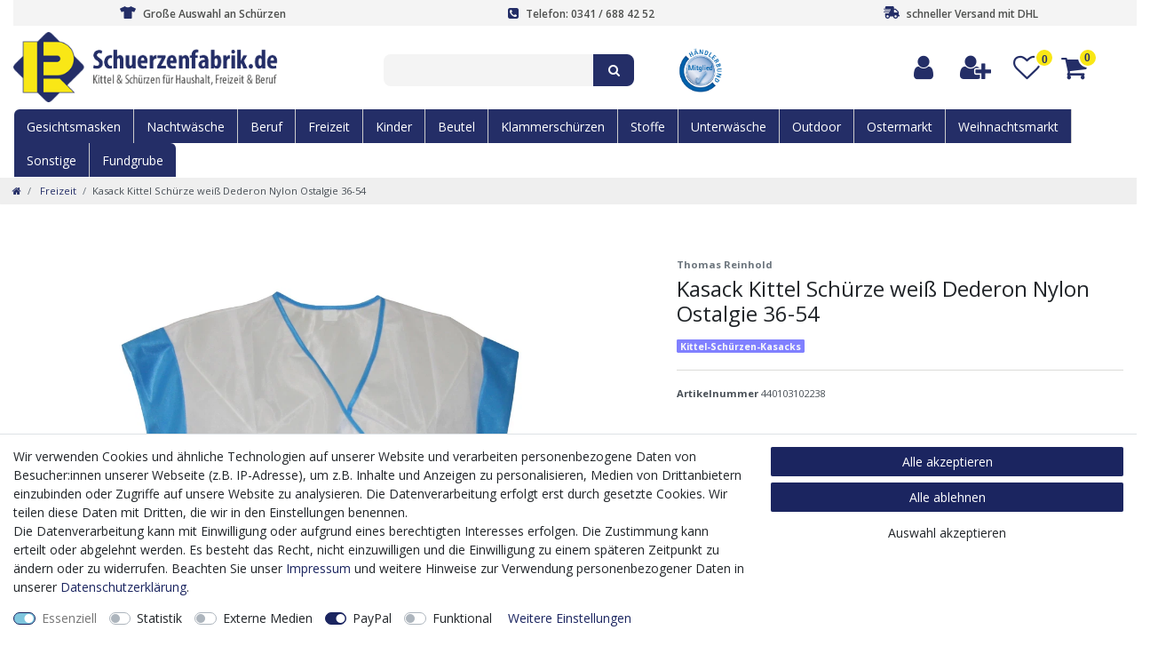

--- FILE ---
content_type: text/css
request_url: https://cdn02.plentymarkets.com/012ax9u42j3a/frontend/schuerzenfabrik/css/schuerzenfabrik1.css
body_size: 62361
content:
@charset "UTF-8";
@import url('https://fonts.googleapis.com/css?family=Open+Sans:300,400,600,700,800');



/* SOCIALBAR */
#socials{position:fixed; left:0; top:55%; margin-top:-101px; z-index:30000}
.social_btn{-moz-border-radius: 0 4px 4px 0; -webkit-border-radius: 0 4px 4px 0; -khtml-border-radius: 0 4px 4px 0; border-radius: 0 4px 4px 0; padding:5px 7px 5px 5px; width:29px; display:block}
.social_btn:hover{padding:5px 7px 5px 15px; width:40px;}
#tw_btn{ background-color:#33CCFF}
#fb_btn{ background-color:#3B5998}
#kt_btn{background-color:#242e67}
#yt_btn{background-color:#e62117}

@media (max-width: 1400px) {
  #socials {display:none;}
} 


.full-top-bar-txt {color:#4d4f4d; font-size:12px; font-weight:600}
.full-top-bar-icon {color:#242e67; padding:0 8px 0 0}


/* ICONS */
.icon-pad {float:left; padding:0 10px 10px 0}
.icon-img {border-radius:6px; width:56px; border:1px solid #e8e8e8}


/* Misc */
.clearer {clear:both}
.img-responsive {max-width: 100%; height: auto;}
.img-border {border-radius:0px}
.wrapper-main #page-body {margin-top: 0px;}
.category-title {padding:; text-transform: uppercase}
.top-bar{box-shadow: none !important;}


.header-badge {max-width:50px}



.title-katbox {color:#3e3e3e; font-size:32px; font-weight:600}
.text-katbox {color:#585858; font-size:14px; padding:30px 0}
.title-promobox {background:#242e67; padding:15px; font-size:14px; color:#fff; font-weight:bold; text-align:center; border-radius:0px 0px 0 0}

.head-info { color:#3a3a3a; font-size:13px; font-weight:400}

@media (max-width: 1200px) {
  .head-info {display:none}
}

.footer-row {margin-top:30px; padding-top:50px; background:#fff; border-top:1px solid #e8e8e8}
.footer-block {height:220px}
.ftn_foothead { font-size:14px; font-weight:700; text-transform:none; color:#242e67; padding:2px 0 20px 0}
.footftn {  font-size:13px; color:#3a3a3a; padding:0 0 6px 0; font-weight:400; line-height:24px}
.footftn2  { font-size:13px; color:#717171}

ul.footerList {padding-left: 0; list-style: none; line-height:26px}
a.footlink { font-size:13px; color:#3a3a3a}
a.footlink:hover {color:#242e67}
a.footlink2 { font-size:12px; color:#3a3a3a}
a.footlink2:hover {color:#242e67}
a.footlink3 { font-weight:400; font-size:11px; color:#3a3a3a}
a.footlink3:hover {color:#242e67}


.icon-info {display:-webkit-inline-box; display:-ms-inline-flexbox; display:inline-flex;	-webkit-box-pack:center;-ms-flex-pack:center;	justify-content:center;	-webkit-box-align:center;
	-ms-flex-align:center;	align-items:center;	border-radius:50%; background-color:#f4f4f4; width:50px; height:50px; float:left; margin-right:15px; margin-bottom:20px;}


@media (max-width: 991px) {
  .teaser-full {display:none}
  }

@media (min-width: 992px) {
    .teaser-full {display:block}
    }


@media (max-width: 991px) {
      .teaser-mobile {display:block}
    }
    
@media (min-width: 992px) {
        .teaser-mobile {display:none}
    }




@media (max-width: 991px) {
      .wishlist-full {display:none}
      }
    
@media (min-width: 992px) {
        .wishlist-full {display:block}
      }
    
    
@media (max-width: 991px) {
          .wishlist-mobile {display:block}
      }
        
@media (min-width: 992px) {
            .wishlist-mobile{display:none}
      }



      .katbox img {
        display:block;
        max-width:100%;
        max-height:260px
      }
      .katbox .img {
        display:-webkit-box;
        display:-ms-flexbox;
        display:flex;
        width:50%;
      padding:calc(2 * 7.5px);
        -webkit-box-align:center;
        -ms-flex-align:center;
        align-items:center;
        -webkit-box-pack:center;
        -ms-flex-pack:center;
        justify-content:center
      }
      @media (min-width: 544px) {
      .katbox .img {
      padding:calc(2 * 10px)
      }
      }
      @media (min-width: 768px) {
      .katbox .img {
      padding:calc(2 * 10px)
      }
      }
      @media (min-width: 992px) {
      .katbox .img {
      padding:calc(2 * 12.5px)
      }
      }
      @media (min-width: 1200px) {
      .katbox .img {
      padding:calc(2 * 12.5px)
      }
      }
      @media (min-width: 1630px) {
      .katbox .img {
      padding:calc(2 * 20px)
      }
      }
      .pkatbox .item {
        display:-webkit-box;
        display:-ms-flexbox;
        display:flex;
        width:100%;
        min-height:170px;
        margin-bottom:calc(2 * 7.5px);
        position:relative
      }
      @media (min-width: 544px) {
      .katbox .item {
      margin-bottom:calc(2 * 10px)
      }
      }
      @media (min-width: 768px) {
      .katbox .item {
      margin-bottom:calc(2 * 10px)
      }
      }
      @media (min-width: 992px) {
      .katbox .item {
      width:33.33%;
      margin-bottom:calc(2 * 12.5px)
      }
      .katbox .item:nth-child(odd) .inner {
      margin-right:12.5px
      }
      }
      @media (min-width: 992px) and (min-width: 1200px) {
      .katbox .item:nth-child(odd) .inner {
      margin-right:12.5px
      }
      }
      @media (min-width: 992px) and (min-width: 1630px) {
      .katbox .item:nth-child(odd) .inner {
      margin-right:20px
      }
      }
      @media (min-width: 992px) {
      .katbox .item:nth-child(even) .inner {
      margin-left:12.5px
      }
      }
      @media (min-width: 992px) and (min-width: 1200px) {
      .katbox .item:nth-child(even) .inner {
      margin-left:12.5px
      }
      }
      @media (min-width: 992px) and (min-width: 1630px) {
      .katbox .item:nth-child(even) .inner {
      margin-left:20px
      }
      }
      @media (min-width: 1200px) {
      .katbox .item {
      margin-bottom:calc(2 * 12.5px)
      }
      }
      @media (min-width: 1630px) {
      .katbox .item {
      margin-bottom:calc(2 * 20px)
      }
      }
      .katbox .inner {
        display:-webkit-box;
        display:-ms-flexbox;
        display:flex;
        width:100%;
        border-radius:0px;
        background-color:#f8f8f8;
        -webkit-box-pack:justify;
        -ms-flex-pack:justify;
        justify-content:space-between
      }
      .katbox .el {
        display:-webkit-box;
        display:-ms-flexbox;
        display:flex;
        -webkit-box-orient:vertical;
        -webkit-box-direction:normal;
        -ms-flex-direction:column;
        flex-direction:column;
        width:50%;
      padding:calc(2 * 7.5px)
      }
      @media (min-width: 544px) {
      .katbox.el {
      padding:calc(2 * 10px)
      }
      }
      @media (min-width: 768px) {
      .katbox .el {
      padding:calc(2 * 10px)
      }
      }
      @media (min-width: 992px) {
      .katbox .el {
      padding:calc(2 * 12.5px)
      }
      }
      @media (min-width: 1200px) {
      .katbox .el {
      min-height:330px;
      padding:calc(2 * 12.5px)
      }
      }
      @media (min-width: 1630px) {
      .katbox .el {
      padding:calc(2 * 20px)
      }
      }
      .katbox .title {
        font-size:21px;
        font-weight:600
      }
      @media (min-width: 1200px) {
      .katbox .title {
      font-size:36px;
      line-height:36px;
      margin-bottom:20px
      }
      }
      .katbox .text {
        font-size:12px;
        margin-top:15px;
        margin-bottom:20px
      }
      @media (min-width: 544px) {
      .katbox .text {
      font-size:14px
      }
      }
      .katbox .button {
        display:-webkit-inline-box;
        display:-ms-inline-flexbox;
        display:inline-flex;
        font-size:16px;
        margin-top:auto;
        padding:5px 15px;
        white-space:nowrap;
        text-transform:none;
        color:#242e67;
        font-weight:400;
        border-radius:8px;
        background-color:#f4f4f4;
        border:1px solid #242e67;
        -webkit-box-align:center;
        -ms-flex-align:center;
        align-items:center;
        -ms-flex-item-align:start;
        align-self:flex-start
      }
      @media (min-width: 992px) {
      .katbox .button {
      font-size:18px;
      padding:8px 6px 8px 20px
      }
      }
      .katbox .button:hover {
        background-color:#242e67;
        color:#fff;
      }
      .katbox .button::after {
      width:9px;
      height:7px;
      margin-left:3px;
      content:'';
      
      }
      @media (min-width: 992px) {
      .katbox .button::after {
      width:14px;
      height:10px;
      margin-left:5px
      }
      }
      


/*!
 * Bootstrap v4.2.1 (https://getbootstrap.com/)
 * Copyright 2011-2018 The Bootstrap Authors
 * Copyright 2011-2018 Twitter, Inc.
 * Licensed under MIT (https://github.com/twbs/bootstrap/blob/master/LICENSE)
 */
:root {
  --blue: #242e67;
  --indigo: #6610f2;
  --purple: #6f42c1;
  --pink: #e83e8c;
  --red: #d4021d;
  --orange: #fd7e14;
  --yellow: #ffc107;
  --green: #28a745;
  --teal: #20c997;
  --cyan: #17a2b8;
  --white: #fff;
  --gray: #6c757d;
  --gray-dark: #343a40;
  --primary: #242e67;
  --secondary: #d4021d;
  --success: #28a745;
  --info: #17a2b8;
  --warning: #ffc107;
  --danger: #dc3545;
  --light: #f8f9fa;
  --dark: #343a40;
  --breakpoint-xs: 0;
  --breakpoint-sm: 576px;
  --breakpoint-md: 768px;
  --breakpoint-lg: 992px;
  --breakpoint-xl: 1200px;
  --font-family-sans-serif: Custom-Font, Helvetica, Arial, sans-serif;
  --font-family-monospace: SFMono-Regular, Menlo, Monaco, Consolas, "Liberation Mono", "Courier New", monospace;
}

*,
*::before,
*::after {
  box-sizing: border-box;
}

html {
  font-family: sans-serif;
  line-height: 1.15;
  -webkit-text-size-adjust: 100%;
  -webkit-tap-highlight-color: rgba(0, 0, 0, 0);
}

article, aside, figcaption, figure, footer, header, hgroup, main, nav, section {
  display: block;
}

body {
  margin: 0;
  font-family: 'Open Sans', sans-serif;
  font-size: 1rem;
  font-weight: 400;
  line-height: 1.5;
  color: #212529;
  text-align: left;
  background-color: #fff;
}

[tabindex="-1"]:focus {
  outline: 0 !important;
}

hr {
  box-sizing: content-box;
  height: 0;
  overflow: visible;
}

h1, h2, h3, h4, h5, h6 {
  margin-top: 0;
  margin-bottom: 0.5rem;
}

p {
  margin-top: 0;
  margin-bottom: 1rem;
}

abbr[title],
abbr[data-original-title] {
  text-decoration: underline;
  text-decoration: underline dotted;
  cursor: help;
  border-bottom: 0;
  text-decoration-skip-ink: none;
}

address {
  margin-bottom: 1rem;
  font-style: normal;
  line-height: inherit;
}

ol,
ul,
dl {
  margin-top: 0;
  margin-bottom: 1rem;
}

ol ol,
ul ul,
ol ul,
ul ol {
  margin-bottom: 0;
}

dt {
  font-weight: 700;
}

dd {
  margin-bottom: .5rem;
  margin-left: 0;
}

blockquote {
  margin: 0 0 1rem;
}

b,
strong {
  font-weight: bolder;
}

small {
  font-size: 80%;
}

sub,
sup {
  position: relative;
  font-size: 75%;
  line-height: 0;
  vertical-align: baseline;
}

sub {
  bottom: -.25em;
}

sup {
  top: -.5em;
}

a {
  color: #242e67;
  text-decoration: none;
  background-color: transparent;
}

a:hover {
  color: #212121;
  text-decoration: underline;
}

a:not([href]):not([tabindex]) {
  color: inherit;
  text-decoration: none;
}

a:not([href]):not([tabindex]):hover, a:not([href]):not([tabindex]):focus {
  color: inherit;
  text-decoration: none;
}

a:not([href]):not([tabindex]):focus {
  outline: 0;
}

pre,
code,
kbd,
samp {
  font-family: SFMono-Regular, Menlo, Monaco, Consolas, "Liberation Mono", "Courier New", monospace;
  font-size: 1em;
}

pre {
  margin-top: 0;
  margin-bottom: 1rem;
  overflow: auto;
}

figure {
  margin: 0 0 1rem;
}

img {
  vertical-align: middle;
  border-style: none;
}

svg {
  overflow: hidden;
  vertical-align: middle;
}

table {
  border-collapse: collapse;
}

caption {
  padding-top: 0.75rem;
  padding-bottom: 0.75rem;
  color: #6c757d;
  text-align: left;
  caption-side: bottom;
}

th {
  text-align: inherit;
}

label {
  display: inline-block;
  margin-bottom: 0.5rem;
}

button {
  border-radius: 0;
}

button:focus {
  outline: 1px dotted;
  outline: 5px auto -webkit-focus-ring-color;
}

input,
button,
select,
optgroup,
textarea {
  margin: 0;
  font-family: inherit;
  font-size: inherit;
  line-height: inherit;
}

button,
input {
  overflow: visible;
}

button,
select {
  text-transform: none;
}

button,
[type="button"],
[type="reset"],
[type="submit"] {
  -webkit-appearance: button;
}

button::-moz-focus-inner,
[type="button"]::-moz-focus-inner,
[type="reset"]::-moz-focus-inner,
[type="submit"]::-moz-focus-inner {
  padding: 0;
  border-style: none;
}

input[type="radio"],
input[type="checkbox"] {
  box-sizing: border-box;
  padding: 0;
}

input[type="date"],
input[type="time"],
input[type="datetime-local"],
input[type="month"] {
  -webkit-appearance: listbox;
}

textarea {
  overflow: auto;
  resize: vertical;
}

fieldset {
  min-width: 0;
  padding: 0;
  margin: 0;
  border: 0;
}

legend {
  display: block;
  width: 100%;
  max-width: 100%;
  padding: 0;
  margin-bottom: .5rem;
  font-size: 1.5rem;
  line-height: inherit;
  color: inherit;
  white-space: normal;
}

progress {
  vertical-align: baseline;
}

[type="number"]::-webkit-inner-spin-button,
[type="number"]::-webkit-outer-spin-button {
  height: auto;
}

[type="search"] {
  outline-offset: -2px;
  -webkit-appearance: none;
}

[type="search"]::-webkit-search-decoration {
  -webkit-appearance: none;
}

::-webkit-file-upload-button {
  font: inherit;
  -webkit-appearance: button;
}

output {
  display: inline-block;
}

summary {
  display: list-item;
  cursor: pointer;
}

template {
  display: none;
}

[hidden] {
  display: none !important;
}

h1, h2, h3, h4, h5, h6,
.h1, .h2, .h3, .h4, .h5, .h6 {
  margin-bottom: 0.5rem;
  font-family: inherit;
  font-weight: 500;
  line-height: 1.1;
  color: inherit;
}

h1, .h1 {
  font-size: 2rem;
}

h2, .h2 {
  font-size: 1.8rem;
}

h3, .h3 {
  font-size: 1.5rem;
}

h4, .h4 {
  font-size: 1.25rem;
}

h5, .h5 {
  font-size: 1rem;
}

h6, .h6 {
  font-size: 0.8rem;
}

.lead {
  font-size: 1.25rem;
  font-weight: 300;
}

.display-1 {
  font-size: 4rem;
  font-weight: 300;
  line-height: 1.1;
}

.display-2 {
  font-size: 3.5rem;
  font-weight: 300;
  line-height: 1.1;
}

.display-3 {
  font-size: 2.5rem;
  font-weight: 300;
  line-height: 1.1;
}

.display-4 {
  font-size: 1.5rem;
  font-weight: 300;
  line-height: 1.1;
}

hr {
  margin-top: 1rem;
  margin-bottom: 1rem;
  border: 0;
  border-top: 1px solid #dcdbd8;
}

small,
.small,
.btn-labeled,
.basket-preview .totals {
  font-size: 80%;
  font-weight: 400;
}

mark,
.mark {
  padding: 0.2em;
  background-color: #fcf8e3;
}

.list-unstyled {
  padding-left: 0;
  list-style: none;
}

.list-inline {
  padding-left: 0;
  list-style: none;
}

.list-inline-item {
  display: inline-block;
}

.list-inline-item:not(:last-child) {
  margin-right: 5px;
}

.initialism {
  font-size: 90%;
  text-transform: uppercase;
}

.blockquote {
  margin-bottom: 1rem;
  font-size: 1.25rem;
}

.blockquote-footer {
  display: block;
  font-size: 80%;
  color: #6c757d;
}

.blockquote-footer::before {
  content: "\2014\00A0";
}

.img-fluid {
  max-width: 100%;
  height: auto;
}

.img-thumbnail {
  padding: 0.25rem;
  background-color: #fff;
  border: 1px solid #dee2e6;
  border-radius: 0.1rem;
  max-width: 100%;
  height: auto;
}

.figure {
  display: inline-block;
}

.figure-img {
  margin-bottom: 0.5rem;
  line-height: 1;
}

.figure-caption {
  font-size: 90%;
  color: #6c757d;
}

code {
  font-size: 87.5%;
  color: #e83e8c;
  word-break: break-word;
}

a > code {
  color: inherit;
}

kbd {
  padding: 0.2rem 0.4rem;
  font-size: 87.5%;
  color: #fff;
  background-color: #212529;
  border-radius: 0.15rem;
}

kbd kbd {
  padding: 0;
  font-size: 100%;
  font-weight: 700;
}

pre {
  display: block;
  font-size: 87.5%;
  color: #212529;
}

pre code {
  font-size: inherit;
  color: inherit;
  word-break: normal;
}

.pre-scrollable {
  max-height: 340px;
  overflow-y: scroll;
}

.container {
  width: 100%;
  padding-right: 15px;
  padding-left: 15px;
  margin-right: auto;
  margin-left: auto;
}

@media (min-width: 576px) {
  .container {
    max-width: 540px;
  }
}

@media (min-width: 768px) {
  .container {
    max-width: 720px;
  }
}

@media (min-width: 992px) {
  .container {
    max-width: 960px;
  }
}

@media (min-width: 1200px) {
  .container {
    max-width: 1340px;
  }
}

.container-fluid, .container-max {
  width: 100%;
  padding-right: 15px;
  padding-left: 15px;
  margin-right: auto;
  margin-left: auto;
}

.row {
  display: -ms-flexbox;
  display: flex;
  -ms-flex-wrap: wrap;
      flex-wrap: wrap;
  margin-right: -15px;
  margin-left: -15px;
}

.no-gutters {
  margin-right: 0;
  margin-left: 0;
}

.no-gutters > .col,
.no-gutters > [class*="col-"] {
  padding-right: 0;
  padding-left: 0;
}

.col-1, .col-2, .col-3, .col-4, .col-5, .col-6, .col-7, .col-8, .col-9, .col-10, .col-11, .col-12, .col,
.col-auto, .col-sm-1, .col-sm-2, .col-sm-3, .col-sm-4, .col-sm-5, .col-sm-6, .col-sm-7, .col-sm-8, .col-sm-9, .col-sm-10, .col-sm-11, .col-sm-12, .col-sm,
.col-sm-auto, .col-md-1, .col-md-2, .col-md-3, .col-md-4, .col-md-5, .col-md-6, .col-md-7, .col-md-8, .col-md-9, .col-md-10, .col-md-11, .col-md-12, .col-md,
.col-md-auto, .col-lg-1, .col-lg-2, .col-lg-2-2, .col-lg-3, .col-lg-4, .col-lg-5, .col-lg-6, .col-lg-7, .col-lg-8, .col-lg-9, .col-lg-10, .col-lg-11, .col-lg-12, .col-lg,
.col-lg-auto, .col-xl-1, .col-xl-2, .col-xl-3, .col-xl-4, .col-xl-5, .col-xl-6, .col-xl-7, .col-xl-8, .col-xl-9, .col-xl-10, .col-xl-11, .col-xl-12, .col-xl,
.col-xl-auto {
  position: relative;
  width: 100%;
  padding-right: 15px;
  padding-left: 15px;
}

.col {
  -ms-flex-preferred-size: 0;
      flex-basis: 0;
  -ms-flex-positive: 1;
      flex-grow: 1;
  max-width: 100%;
}

.col-auto {
  -ms-flex: 0 0 auto;
      flex: 0 0 auto;
  width: auto;
  max-width: 100%;
}

.col-1 {
  -ms-flex: 0 0 8.33333%;
      flex: 0 0 8.33333%;
  max-width: 8.33333%;
}

.col-2 {
  -ms-flex: 0 0 16.66667%;
      flex: 0 0 16.66667%;
  max-width: 16.66667%;
}

.col-3 {
  -ms-flex: 0 0 25%;
      flex: 0 0 25%;
  max-width: 25%;
}

.col-4 {
  -ms-flex: 0 0 33.33333%;
      flex: 0 0 33.33333%;
  max-width: 33.33333%;
}

.col-5 {
  -ms-flex: 0 0 41.66667%;
      flex: 0 0 41.66667%;
  max-width: 41.66667%;
}

.col-6 {
  -ms-flex: 0 0 50%;
      flex: 0 0 50%;
  max-width: 50%;
}

.col-7 {
  -ms-flex: 0 0 58.33333%;
      flex: 0 0 58.33333%;
  max-width: 58.33333%;
}

.col-8 {
  -ms-flex: 0 0 66.66667%;
      flex: 0 0 66.66667%;
  max-width: 66.66667%;
}

.col-9 {
  -ms-flex: 0 0 75%;
      flex: 0 0 75%;
  max-width: 75%;
}

.col-10 {
  -ms-flex: 0 0 83.33333%;
      flex: 0 0 83.33333%;
  max-width: 83.33333%;
}

.col-11 {
  -ms-flex: 0 0 91.66667%;
      flex: 0 0 91.66667%;
  max-width: 91.66667%;
}

.col-12 {
  -ms-flex: 0 0 100%;
      flex: 0 0 100%;
  max-width: 100%;
}

.order-first {
  -ms-flex-order: -1;
      order: -1;
}

.order-last {
  -ms-flex-order: 13;
      order: 13;
}

.order-0 {
  -ms-flex-order: 0;
      order: 0;
}

.order-1 {
  -ms-flex-order: 1;
      order: 1;
}

.order-2 {
  -ms-flex-order: 2;
      order: 2;
}

.order-3 {
  -ms-flex-order: 3;
      order: 3;
}

.order-4 {
  -ms-flex-order: 4;
      order: 4;
}

.order-5 {
  -ms-flex-order: 5;
      order: 5;
}

.order-6 {
  -ms-flex-order: 6;
      order: 6;
}

.order-7 {
  -ms-flex-order: 7;
      order: 7;
}

.order-8 {
  -ms-flex-order: 8;
      order: 8;
}

.order-9 {
  -ms-flex-order: 9;
      order: 9;
}

.order-10 {
  -ms-flex-order: 10;
      order: 10;
}

.order-11 {
  -ms-flex-order: 11;
      order: 11;
}

.order-12 {
  -ms-flex-order: 12;
      order: 12;
}

.offset-1 {
  margin-left: 8.33333%;
}

.offset-2 {
  margin-left: 16.66667%;
}

.offset-3 {
  margin-left: 25%;
}

.offset-4 {
  margin-left: 33.33333%;
}

.offset-5 {
  margin-left: 41.66667%;
}

.offset-6 {
  margin-left: 50%;
}

.offset-7 {
  margin-left: 58.33333%;
}

.offset-8 {
  margin-left: 66.66667%;
}

.offset-9 {
  margin-left: 75%;
}

.offset-10 {
  margin-left: 83.33333%;
}

.offset-11 {
  margin-left: 91.66667%;
}

@media (min-width: 576px) {
  .col-sm {
    -ms-flex-preferred-size: 0;
        flex-basis: 0;
    -ms-flex-positive: 1;
        flex-grow: 1;
    max-width: 100%;
  }
  .col-sm-auto {
    -ms-flex: 0 0 auto;
        flex: 0 0 auto;
    width: auto;
    max-width: 100%;
  }
  .col-sm-1 {
    -ms-flex: 0 0 8.33333%;
        flex: 0 0 8.33333%;
    max-width: 8.33333%;
  }
  .col-sm-2 {
    -ms-flex: 0 0 16.66667%;
        flex: 0 0 16.66667%;
    max-width: 16.66667%;
  }
  .col-sm-3 {
    -ms-flex: 0 0 25%;
        flex: 0 0 25%;
    max-width: 25%;
  }
  .col-sm-4 {
    -ms-flex: 0 0 33.33333%;
        flex: 0 0 33.33333%;
    max-width: 33.33333%;
  }
  .col-sm-5 {
    -ms-flex: 0 0 41.66667%;
        flex: 0 0 41.66667%;
    max-width: 41.66667%;
  }
  .col-sm-6 {
    -ms-flex: 0 0 50%;
        flex: 0 0 50%;
    max-width: 50%;
  }
  .col-sm-7 {
    -ms-flex: 0 0 58.33333%;
        flex: 0 0 58.33333%;
    max-width: 58.33333%;
  }
  .col-sm-8 {
    -ms-flex: 0 0 66.66667%;
        flex: 0 0 66.66667%;
    max-width: 66.66667%;
  }
  .col-sm-9 {
    -ms-flex: 0 0 75%;
        flex: 0 0 75%;
    max-width: 75%;
  }
  .col-sm-10 {
    -ms-flex: 0 0 83.33333%;
        flex: 0 0 83.33333%;
    max-width: 83.33333%;
  }
  .col-sm-11 {
    -ms-flex: 0 0 91.66667%;
        flex: 0 0 91.66667%;
    max-width: 91.66667%;
  }
  .col-sm-12 {
    -ms-flex: 0 0 100%;
        flex: 0 0 100%;
    max-width: 100%;
  }
  .order-sm-first {
    -ms-flex-order: -1;
        order: -1;
  }
  .order-sm-last {
    -ms-flex-order: 13;
        order: 13;
  }
  .order-sm-0 {
    -ms-flex-order: 0;
        order: 0;
  }
  .order-sm-1 {
    -ms-flex-order: 1;
        order: 1;
  }
  .order-sm-2 {
    -ms-flex-order: 2;
        order: 2;
  }
  .order-sm-3 {
    -ms-flex-order: 3;
        order: 3;
  }
  .order-sm-4 {
    -ms-flex-order: 4;
        order: 4;
  }
  .order-sm-5 {
    -ms-flex-order: 5;
        order: 5;
  }
  .order-sm-6 {
    -ms-flex-order: 6;
        order: 6;
  }
  .order-sm-7 {
    -ms-flex-order: 7;
        order: 7;
  }
  .order-sm-8 {
    -ms-flex-order: 8;
        order: 8;
  }
  .order-sm-9 {
    -ms-flex-order: 9;
        order: 9;
  }
  .order-sm-10 {
    -ms-flex-order: 10;
        order: 10;
  }
  .order-sm-11 {
    -ms-flex-order: 11;
        order: 11;
  }
  .order-sm-12 {
    -ms-flex-order: 12;
        order: 12;
  }
  .offset-sm-0 {
    margin-left: 0;
  }
  .offset-sm-1 {
    margin-left: 8.33333%;
  }
  .offset-sm-2 {
    margin-left: 16.66667%;
  }
  .offset-sm-3 {
    margin-left: 25%;
  }
  .offset-sm-4 {
    margin-left: 33.33333%;
  }
  .offset-sm-5 {
    margin-left: 41.66667%;
  }
  .offset-sm-6 {
    margin-left: 50%;
  }
  .offset-sm-7 {
    margin-left: 58.33333%;
  }
  .offset-sm-8 {
    margin-left: 66.66667%;
  }
  .offset-sm-9 {
    margin-left: 75%;
  }
  .offset-sm-10 {
    margin-left: 83.33333%;
  }
  .offset-sm-11 {
    margin-left: 91.66667%;
  }
}

@media (min-width: 768px) {
  .col-md {
    -ms-flex-preferred-size: 0;
        flex-basis: 0;
    -ms-flex-positive: 1;
        flex-grow: 1;
    max-width: 100%;
  }
  .col-md-auto {
    -ms-flex: 0 0 auto;
        flex: 0 0 auto;
    width: auto;
    max-width: 100%;
  }
  .col-md-1 {
    -ms-flex: 0 0 8.33333%;
        flex: 0 0 8.33333%;
    max-width: 8.33333%;
  }
  .col-md-2 {
    -ms-flex: 0 0 16.66667%;
        flex: 0 0 16.66667%;
    max-width: 16.66667%;
  }
  .col-md-3 {
    -ms-flex: 0 0 25%;
        flex: 0 0 25%;
    max-width: 25%;
  }
  .col-md-4 {
    -ms-flex: 0 0 33.33333%;
        flex: 0 0 33.33333%;
    max-width: 33.33333%;
  }
  .col-md-5 {
    -ms-flex: 0 0 41.66667%;
        flex: 0 0 41.66667%;
    max-width: 41.66667%;
  }
  .col-md-6 {
    -ms-flex: 0 0 50%;
        flex: 0 0 50%;
    max-width: 50%;
  }
  .col-md-7 {
    -ms-flex: 0 0 58.33333%;
        flex: 0 0 58.33333%;
    max-width: 58.33333%;
  }
  .col-md-8 {
    -ms-flex: 0 0 66.66667%;
        flex: 0 0 66.66667%;
    max-width: 66.66667%;
  }
  .col-md-9 {
    -ms-flex: 0 0 75%;
        flex: 0 0 75%;
    max-width: 75%;
  }
  .col-md-10 {
    -ms-flex: 0 0 83.33333%;
        flex: 0 0 83.33333%;
    max-width: 83.33333%;
  }
  .col-md-11 {
    -ms-flex: 0 0 91.66667%;
        flex: 0 0 91.66667%;
    max-width: 91.66667%;
  }
  .col-md-12 {
    -ms-flex: 0 0 100%;
        flex: 0 0 100%;
    max-width: 100%;
  }
  .order-md-first {
    -ms-flex-order: -1;
        order: -1;
  }
  .order-md-last {
    -ms-flex-order: 13;
        order: 13;
  }
  .order-md-0 {
    -ms-flex-order: 0;
        order: 0;
  }
  .order-md-1 {
    -ms-flex-order: 1;
        order: 1;
  }
  .order-md-2 {
    -ms-flex-order: 2;
        order: 2;
  }
  .order-md-3 {
    -ms-flex-order: 3;
        order: 3;
  }
  .order-md-4 {
    -ms-flex-order: 4;
        order: 4;
  }
  .order-md-5 {
    -ms-flex-order: 5;
        order: 5;
  }
  .order-md-6 {
    -ms-flex-order: 6;
        order: 6;
  }
  .order-md-7 {
    -ms-flex-order: 7;
        order: 7;
  }
  .order-md-8 {
    -ms-flex-order: 8;
        order: 8;
  }
  .order-md-9 {
    -ms-flex-order: 9;
        order: 9;
  }
  .order-md-10 {
    -ms-flex-order: 10;
        order: 10;
  }
  .order-md-11 {
    -ms-flex-order: 11;
        order: 11;
  }
  .order-md-12 {
    -ms-flex-order: 12;
        order: 12;
  }
  .offset-md-0 {
    margin-left: 0;
  }
  .offset-md-1 {
    margin-left: 8.33333%;
  }
  .offset-md-2 {
    margin-left: 16.66667%;
  }
  .offset-md-3 {
    margin-left: 25%;
  }
  .offset-md-4 {
    margin-left: 33.33333%;
  }
  .offset-md-5 {
    margin-left: 41.66667%;
  }
  .offset-md-6 {
    margin-left: 50%;
  }
  .offset-md-7 {
    margin-left: 58.33333%;
  }
  .offset-md-8 {
    margin-left: 66.66667%;
  }
  .offset-md-9 {
    margin-left: 75%;
  }
  .offset-md-10 {
    margin-left: 83.33333%;
  }
  .offset-md-11 {
    margin-left: 91.66667%;
  }
}

@media (min-width: 992px) {
  .col-lg {
    -ms-flex-preferred-size: 0;
        flex-basis: 0;
    -ms-flex-positive: 1;
        flex-grow: 1;
    max-width: 100%;
  }
  .col-lg-auto {
    -ms-flex: 0 0 auto;
        flex: 0 0 auto;
    width: auto;
    max-width: 100%;
  }
  .col-lg-1 {
    -ms-flex: 0 0 8.33333%;
        flex: 0 0 8.33333%;
    max-width: 8.33333%;
  }
  .col-lg-2 {
    -ms-flex: 0 0 16.66667%;
        flex: 0 0 16.66667%;
    max-width: 16.66667%;
  }


  .col-lg-2-2 {
    -ms-flex: 0 0 25%;
        flex: 0 0 25%;
    max-width: 20%;
  }

  .col-lg-3 {
    -ms-flex: 0 0 25%;
        flex: 0 0 25%;
    max-width: 25%;
  }
  .col-lg-4 {
    -ms-flex: 0 0 33.33333%;
        flex: 0 0 33.33333%;
    max-width: 33.33333%;
  }
  .col-lg-5 {
    -ms-flex: 0 0 41.66667%;
        flex: 0 0 41.66667%;
    max-width: 41.66667%;
  }
  .col-lg-6 {
    -ms-flex: 0 0 50%;
        flex: 0 0 50%;
    max-width: 50%;
  }
  .col-lg-7 {
    -ms-flex: 0 0 58.33333%;
        flex: 0 0 58.33333%;
    max-width: 58.33333%;
  }
  .col-lg-8 {
    -ms-flex: 0 0 66.66667%;
        flex: 0 0 66.66667%;
    max-width: 66.66667%;
  }
  .col-lg-9 {
    -ms-flex: 0 0 75%;
        flex: 0 0 75%;
    max-width: 75%;
  }
  .col-lg-10 {
    -ms-flex: 0 0 83.33333%;
        flex: 0 0 83.33333%;
    max-width: 83.33333%;
  }
  .col-lg-11 {
    -ms-flex: 0 0 91.66667%;
        flex: 0 0 91.66667%;
    max-width: 91.66667%;
  }
  .col-lg-12 {
    -ms-flex: 0 0 100%;
        flex: 0 0 100%;
    max-width: 100%;
  }
  .order-lg-first {
    -ms-flex-order: -1;
        order: -1;
  }
  .order-lg-last {
    -ms-flex-order: 13;
        order: 13;
  }
  .order-lg-0 {
    -ms-flex-order: 0;
        order: 0;
  }
  .order-lg-1 {
    -ms-flex-order: 1;
        order: 1;
  }
  .order-lg-2 {
    -ms-flex-order: 2;
        order: 2;
  }
  .order-lg-3 {
    -ms-flex-order: 3;
        order: 3;
  }
  .order-lg-4 {
    -ms-flex-order: 4;
        order: 4;
  }
  .order-lg-5 {
    -ms-flex-order: 5;
        order: 5;
  }
  .order-lg-6 {
    -ms-flex-order: 6;
        order: 6;
  }
  .order-lg-7 {
    -ms-flex-order: 7;
        order: 7;
  }
  .order-lg-8 {
    -ms-flex-order: 8;
        order: 8;
  }
  .order-lg-9 {
    -ms-flex-order: 9;
        order: 9;
  }
  .order-lg-10 {
    -ms-flex-order: 10;
        order: 10;
  }
  .order-lg-11 {
    -ms-flex-order: 11;
        order: 11;
  }
  .order-lg-12 {
    -ms-flex-order: 12;
        order: 12;
  }
  .offset-lg-0 {
    margin-left: 0;
  }
  .offset-lg-1 {
    margin-left: 8.33333%;
  }
  .offset-lg-2 {
    margin-left: 16.66667%;
  }
  .offset-lg-3 {
    margin-left: 25%;
  }
  .offset-lg-4 {
    margin-left: 33.33333%;
  }
  .offset-lg-5 {
    margin-left: 41.66667%;
  }
  .offset-lg-6 {
    margin-left: 50%;
  }
  .offset-lg-7 {
    margin-left: 58.33333%;
  }
  .offset-lg-8 {
    margin-left: 66.66667%;
  }
  .offset-lg-9 {
    margin-left: 75%;
  }
  .offset-lg-10 {
    margin-left: 83.33333%;
  }
  .offset-lg-11 {
    margin-left: 91.66667%;
  }
}

@media (min-width: 1200px) {
  .col-xl {
    -ms-flex-preferred-size: 0;
        flex-basis: 0;
    -ms-flex-positive: 1;
        flex-grow: 1;
    max-width: 100%;
  }
  .col-xl-auto {
    -ms-flex: 0 0 auto;
        flex: 0 0 auto;
    width: auto;
    max-width: 100%;
  }
  .col-xl-1 {
    -ms-flex: 0 0 8.33333%;
        flex: 0 0 8.33333%;
    max-width: 8.33333%;
  }
  .col-xl-2 {
    -ms-flex: 0 0 16.66667%;
        flex: 0 0 16.66667%;
    max-width: 16.66667%;
  }
  .col-xl-3 {
    -ms-flex: 0 0 25%;
        flex: 0 0 25%;
    max-width: 25%;
  }
  .col-xl-4 {
    -ms-flex: 0 0 33.33333%;
        flex: 0 0 33.33333%;
    max-width: 33.33333%;
  }
  .col-xl-5 {
    -ms-flex: 0 0 41.66667%;
        flex: 0 0 41.66667%;
    max-width: 41.66667%;
  }
  .col-xl-6 {
    -ms-flex: 0 0 50%;
        flex: 0 0 50%;
    max-width: 50%;
  }
  .col-xl-7 {
    -ms-flex: 0 0 58.33333%;
        flex: 0 0 58.33333%;
    max-width: 58.33333%;
  }
  .col-xl-8 {
    -ms-flex: 0 0 66.66667%;
        flex: 0 0 66.66667%;
    max-width: 66.66667%;
  }
  .col-xl-9 {
    -ms-flex: 0 0 75%;
        flex: 0 0 75%;
    max-width: 75%;
  }
  .col-xl-10 {
    -ms-flex: 0 0 83.33333%;
        flex: 0 0 83.33333%;
    max-width: 83.33333%;
  }
  .col-xl-11 {
    -ms-flex: 0 0 91.66667%;
        flex: 0 0 91.66667%;
    max-width: 91.66667%;
  }
  .col-xl-12 {
    -ms-flex: 0 0 100%;
        flex: 0 0 100%;
    max-width: 100%;
  }
  .order-xl-first {
    -ms-flex-order: -1;
        order: -1;
  }
  .order-xl-last {
    -ms-flex-order: 13;
        order: 13;
  }
  .order-xl-0 {
    -ms-flex-order: 0;
        order: 0;
  }
  .order-xl-1 {
    -ms-flex-order: 1;
        order: 1;
  }
  .order-xl-2 {
    -ms-flex-order: 2;
        order: 2;
  }
  .order-xl-3 {
    -ms-flex-order: 3;
        order: 3;
  }
  .order-xl-4 {
    -ms-flex-order: 4;
        order: 4;
  }
  .order-xl-5 {
    -ms-flex-order: 5;
        order: 5;
  }
  .order-xl-6 {
    -ms-flex-order: 6;
        order: 6;
  }
  .order-xl-7 {
    -ms-flex-order: 7;
        order: 7;
  }
  .order-xl-8 {
    -ms-flex-order: 8;
        order: 8;
  }
  .order-xl-9 {
    -ms-flex-order: 9;
        order: 9;
  }
  .order-xl-10 {
    -ms-flex-order: 10;
        order: 10;
  }
  .order-xl-11 {
    -ms-flex-order: 11;
        order: 11;
  }
  .order-xl-12 {
    -ms-flex-order: 12;
        order: 12;
  }
  .offset-xl-0 {
    margin-left: 0;
  }
  .offset-xl-1 {
    margin-left: 8.33333%;
  }
  .offset-xl-2 {
    margin-left: 16.66667%;
  }
  .offset-xl-3 {
    margin-left: 25%;
  }
  .offset-xl-4 {
    margin-left: 33.33333%;
  }
  .offset-xl-5 {
    margin-left: 41.66667%;
  }
  .offset-xl-6 {
    margin-left: 50%;
  }
  .offset-xl-7 {
    margin-left: 58.33333%;
  }
  .offset-xl-8 {
    margin-left: 66.66667%;
  }
  .offset-xl-9 {
    margin-left: 75%;
  }
  .offset-xl-10 {
    margin-left: 83.33333%;
  }
  .offset-xl-11 {
    margin-left: 91.66667%;
  }
}

.table {
  width: 100%;
  margin-bottom: 1rem;
  background-color: transparent;
}

.table th,
.table td {
  padding: 0.75rem;
  vertical-align: top;
  border-top: 1px solid #dee2e6;
}

.table thead th {
  vertical-align: bottom;
  border-bottom: 2px solid #dee2e6;
}

.table tbody + tbody {
  border-top: 2px solid #dee2e6;
}

.table .table {
  background-color: #fff;
}

.table-sm th,
.table-sm td {
  padding: 0.3rem;
}

.table-bordered {
  border: 1px solid #dee2e6;
}

.table-bordered th,
.table-bordered td {
  border: 1px solid #dee2e6;
}

.table-bordered thead th,
.table-bordered thead td {
  border-bottom-width: 2px;
}

.table-borderless th,
.table-borderless td,
.table-borderless thead th,
.table-borderless tbody + tbody {
  border: 0;
}

.table-striped tbody tr:nth-of-type(odd) {
  background-color: rgba(0, 0, 0, 0.05);
}

.table-hover tbody tr:hover {
  background-color: rgba(0, 0, 0, 0.075);
}

.table-primary,
.table-primary > th,
.table-primary > td {
  background-color: #b8dfed;
}

.table-primary th,
.table-primary td,
.table-primary thead th,
.table-primary tbody + tbody {
  border-color: #7ac4dd;
}

.table-hover .table-primary:hover {
  background-color: #a4d6e8;
}

.table-hover .table-primary:hover > td,
.table-hover .table-primary:hover > th {
  background-color: #a4d6e8;
}

.table-secondary,
.table-secondary > th,
.table-secondary > td {
  background-color: #f3b8c0;
}

.table-secondary th,
.table-secondary td,
.table-secondary thead th,
.table-secondary tbody + tbody {
  border-color: #e97b89;
}

.table-hover .table-secondary:hover {
  background-color: #efa2ad;
}

.table-hover .table-secondary:hover > td,
.table-hover .table-secondary:hover > th {
  background-color: #efa2ad;
}

.table-success,
.table-success > th,
.table-success > td {
  background-color: #c3e6cb;
}

.table-success th,
.table-success td,
.table-success thead th,
.table-success tbody + tbody {
  border-color: #8fd19e;
}

.table-hover .table-success:hover {
  background-color: #b1dfbb;
}

.table-hover .table-success:hover > td,
.table-hover .table-success:hover > th {
  background-color: #b1dfbb;
}

.table-info,
.table-info > th,
.table-info > td {
  background-color: #bee5eb;
}

.table-info th,
.table-info td,
.table-info thead th,
.table-info tbody + tbody {
  border-color: #86cfda;
}

.table-hover .table-info:hover {
  background-color: #abdde5;
}

.table-hover .table-info:hover > td,
.table-hover .table-info:hover > th {
  background-color: #abdde5;
}

.table-warning,
.table-warning > th,
.table-warning > td {
  background-color: #ffeeba;
}

.table-warning th,
.table-warning td,
.table-warning thead th,
.table-warning tbody + tbody {
  border-color: #ffdf7e;
}

.table-hover .table-warning:hover {
  background-color: #ffe8a1;
}

.table-hover .table-warning:hover > td,
.table-hover .table-warning:hover > th {
  background-color: #ffe8a1;
}

.table-danger,
.table-danger > th,
.table-danger > td {
  background-color: #f5c6cb;
}

.table-danger th,
.table-danger td,
.table-danger thead th,
.table-danger tbody + tbody {
  border-color: #ed969e;
}

.table-hover .table-danger:hover {
  background-color: #f1b0b7;
}

.table-hover .table-danger:hover > td,
.table-hover .table-danger:hover > th {
  background-color: #f1b0b7;
}

.table-light,
.table-light > th,
.table-light > td {
  background-color: #fdfdfe;
}

.table-light th,
.table-light td,
.table-light thead th,
.table-light tbody + tbody {
  border-color: #fbfcfc;
}

.table-hover .table-light:hover {
  background-color: #ececf6;
}

.table-hover .table-light:hover > td,
.table-hover .table-light:hover > th {
  background-color: #ececf6;
}

.table-dark,
.table-dark > th,
.table-dark > td {
  background-color: #c6c8ca;
}

.table-dark th,
.table-dark td,
.table-dark thead th,
.table-dark tbody + tbody {
  border-color: #95999c;
}

.table-hover .table-dark:hover {
  background-color: #b9bbbe;
}

.table-hover .table-dark:hover > td,
.table-hover .table-dark:hover > th {
  background-color: #b9bbbe;
}

.table-active,
.table-active > th,
.table-active > td {
  background-color: rgba(0, 0, 0, 0.075);
}

.table-hover .table-active:hover {
  background-color: rgba(0, 0, 0, 0.075);
}

.table-hover .table-active:hover > td,
.table-hover .table-active:hover > th {
  background-color: rgba(0, 0, 0, 0.075);
}

.table .thead-dark th {
  color: #fff;
  background-color: #212529;
  border-color: #32383e;
}

.table .thead-light th {
  color: #495057;
  background-color: #e9ecef;
  border-color: #dee2e6;
}

.table-dark {
  color: #fff;
  background-color: #212529;
}

.table-dark th,
.table-dark td,
.table-dark thead th {
  border-color: #32383e;
}

.table-dark.table-bordered {
  border: 0;
}

.table-dark.table-striped tbody tr:nth-of-type(odd) {
  background-color: rgba(255, 255, 255, 0.05);
}

.table-dark.table-hover tbody tr:hover {
  background-color: rgba(255, 255, 255, 0.075);
}

@media (max-width: 575.98px) {
  .table-responsive-sm {
    display: block;
    width: 100%;
    overflow-x: auto;
    -webkit-overflow-scrolling: touch;
    -ms-overflow-style: -ms-autohiding-scrollbar;
  }
  .table-responsive-sm > .table-bordered {
    border: 0;
  }
}

@media (max-width: 767.98px) {
  .table-responsive-md {
    display: block;
    width: 100%;
    overflow-x: auto;
    -webkit-overflow-scrolling: touch;
    -ms-overflow-style: -ms-autohiding-scrollbar;
  }
  .table-responsive-md > .table-bordered {
    border: 0;
  }
}

@media (max-width: 991.98px) {
  .table-responsive-lg {
    display: block;
    width: 100%;
    overflow-x: auto;
    -webkit-overflow-scrolling: touch;
    -ms-overflow-style: -ms-autohiding-scrollbar;
  }
  .table-responsive-lg > .table-bordered {
    border: 0;
  }
}

@media (max-width: 1199.98px) {
  .table-responsive-xl {
    display: block;
    width: 100%;
    overflow-x: auto;
    -webkit-overflow-scrolling: touch;
    -ms-overflow-style: -ms-autohiding-scrollbar;
  }
  .table-responsive-xl > .table-bordered {
    border: 0;
  }
}

.table-responsive {
  display: block;
  width: 100%;
  overflow-x: auto;
  -webkit-overflow-scrolling: touch;
  -ms-overflow-style: -ms-autohiding-scrollbar;
}

.table-responsive > .table-bordered {
  border: 0;
}

.form-control {
  display: block;
  width: 100%;
  height: calc(2.25rem + 2px);
  padding: 0.5rem 0.75rem;
  font-size: 1rem;
  font-weight: 400;
  line-height: 1.25;
  color: #495057;
  background-color: #fff;
  background-clip: padding-box;
  border: 1px solid rgba(0, 0, 0, 0.15);
  border-radius: 0.1rem;
  transition: border-color 0.15s ease-in-out, box-shadow 0.15s ease-in-out;
}

@media screen and (prefers-reduced-motion: reduce) {
  .form-control {
    transition: none;
  }
}

.form-control::-ms-expand {
  background-color: transparent;
  border: 0;
}

.form-control:focus {
  color: #495057;
  background-color: #fff;
  border-color: #66afe9;
  outline: 0;
  box-shadow: rgba(102, 175, 233, 0.6);
}

.form-control:-ms-input-placeholder {
  color: #999;
  opacity: 1;
}

.form-control::placeholder {
  color: #999;
  opacity: 1;
}

.form-control:disabled, .form-control[readonly] {
  background-color: #e9ecef;
  opacity: 1;
}

select.form-control:focus::-ms-value {
  color: #495057;
  background-color: #fff;
}

.form-control-file,
.form-control-range {
  display: block;
  width: 100%;
}

.col-form-label {
  padding-top: calc(0.5rem + 1px);
  padding-bottom: calc(0.5rem + 1px);
  margin-bottom: 0;
  font-size: inherit;
  line-height: 1.25;
}

.col-form-label-lg {
  padding-top: calc(0.75rem + 1px);
  padding-bottom: calc(0.75rem + 1px);
  font-size: 1.25rem;
  line-height: 1.33333;
}

.col-form-label-sm {
  padding-top: calc(0.25rem + 1px);
  padding-bottom: calc(0.25rem + 1px);
  font-size: 0.875rem;
  line-height: 1.5;
}

.form-control-plaintext {
  display: block;
  width: 100%;
  padding-top: 0.5rem;
  padding-bottom: 0.5rem;
  margin-bottom: 0;
  line-height: 1.25;
  color: #212529;
  background-color: transparent;
  border: solid transparent;
  border-width: 1px 0;
}

.form-control-plaintext.form-control-sm, .form-control-plaintext.form-control-lg {
  padding-right: 0;
  padding-left: 0;
}

.form-control-sm {
  height: calc(1.8125rem + 2px);
  padding: 0.25rem 0.5rem;
  font-size: 0.875rem;
  line-height: 1.5;
  border-radius: 0.15rem;
}

.form-control-lg {
  height: calc(2.66667rem + 2px);
  padding: 0.75rem 1.5rem;
  font-size: 1.25rem;
  line-height: 1.33333;
  border-radius: 0.2rem;
}

select.form-control[size], select.form-control[multiple] {
  height: auto;
}

textarea.form-control {
  height: auto;
}

.form-group {
  margin-bottom: 1rem;
}

.form-text {
  display: block;
  margin-top: 0.25rem;
}

.form-row {
  display: -ms-flexbox;
  display: flex;
  -ms-flex-wrap: wrap;
      flex-wrap: wrap;
  margin-right: -5px;
  margin-left: -5px;
}

.form-row > .col,
.form-row > [class*="col-"] {
  padding-right: 5px;
  padding-left: 5px;
}

.form-check {
  position: relative;
  display: block;
  padding-left: 1.25rem;
}

.form-check-input {
  position: absolute;
  margin-top: 0.1rem;
  margin-left: -1.25rem;
}

.form-check-input:disabled ~ .form-check-label {
  color: #6c757d;
}

.form-check-label {
  margin-bottom: 0;
}

.form-check-inline {
  display: -ms-inline-flexbox;
  display: inline-flex;
  -ms-flex-align: center;
      align-items: center;
  padding-left: 0;
  margin-right: 0.75rem;
}

.form-check-inline .form-check-input {
  position: static;
  margin-top: 0;
  margin-right: 0.3125rem;
  margin-left: 0;
}

.valid-feedback {
  display: none;
  width: 100%;
  margin-top: 0.25rem;
  font-size: 80%;
  color: #28a745;
}

.valid-tooltip {
  position: absolute;
  top: 100%;
  z-index: 5;
  display: none;
  max-width: 100%;
  padding: 0.25rem 0.5rem;
  margin-top: .1rem;
  font-size: 0.875rem;
  line-height: 1.5;
  color: #fff;
  background-color: rgba(40, 167, 69, 0.9);
  border-radius: 0.1rem;
}

.was-validated .form-control:valid, .form-control.is-valid {
  border-color: #28a745;
  padding-right: 2.25rem;
  background-repeat: no-repeat;
  background-position: center right calc(2.25rem / 4);
  background-size: calc(2.25rem / 2) calc(2.25rem / 2);
  background-image: url("data:image/svg+xml,%3csvg xmlns='http://www.w3.org/2000/svg' viewBox='0 0 8 8'%3e%3cpath fill='%2328a745' d='M2.3 6.73L.6 4.53c-.4-1.04.46-1.4 1.1-.8l1.1 1.4 3.4-3.8c.6-.63 1.6-.27 1.2.7l-4 4.6c-.43.5-.8.4-1.1.1z'/%3e%3c/svg%3e");
}

.was-validated .form-control:valid:focus, .form-control.is-valid:focus {
  border-color: #28a745;
  box-shadow: 0 0 0 0.2rem rgba(40, 167, 69, 0.25);
}

.was-validated .form-control:valid ~ .valid-feedback,
.was-validated .form-control:valid ~ .valid-tooltip, .form-control.is-valid ~ .valid-feedback,
.form-control.is-valid ~ .valid-tooltip {
  display: block;
}

.was-validated textarea.form-control:valid, textarea.form-control.is-valid {
  padding-right: 2.25rem;
  background-position: top calc(2.25rem / 4) right calc(2.25rem / 4);
}

.was-validated .custom-select:valid, .custom-select.is-valid {
  border-color: #28a745;
  padding-right: 3.6875rem;
  background: url("data:image/svg+xml,%3csvg xmlns='http://www.w3.org/2000/svg' viewBox='0 0 4 5'%3e%3cpath fill='%23343a40' d='M2 0L0 2h4zm0 5L0 3h4z'/%3e%3c/svg%3e") no-repeat right 1rem center/8px 10px, url("data:image/svg+xml,%3csvg xmlns='http://www.w3.org/2000/svg' viewBox='0 0 8 8'%3e%3cpath fill='%2328a745' d='M2.3 6.73L.6 4.53c-.4-1.04.46-1.4 1.1-.8l1.1 1.4 3.4-3.8c.6-.63 1.6-.27 1.2.7l-4 4.6c-.43.5-.8.4-1.1.1z'/%3e%3c/svg%3e") no-repeat center right 2rem/1.125rem 1.125rem;
}

.was-validated .custom-select:valid:focus, .custom-select.is-valid:focus {
  border-color: #28a745;
  box-shadow: 0 0 0 0.2rem rgba(40, 167, 69, 0.25);
}

.was-validated .custom-select:valid ~ .valid-feedback,
.was-validated .custom-select:valid ~ .valid-tooltip, .custom-select.is-valid ~ .valid-feedback,
.custom-select.is-valid ~ .valid-tooltip {
  display: block;
}

.was-validated .form-control-file:valid ~ .valid-feedback,
.was-validated .form-control-file:valid ~ .valid-tooltip, .form-control-file.is-valid ~ .valid-feedback,
.form-control-file.is-valid ~ .valid-tooltip {
  display: block;
}

.was-validated .form-check-input:valid ~ .form-check-label, .form-check-input.is-valid ~ .form-check-label {
  color: #28a745;
}

.was-validated .form-check-input:valid ~ .valid-feedback,
.was-validated .form-check-input:valid ~ .valid-tooltip, .form-check-input.is-valid ~ .valid-feedback,
.form-check-input.is-valid ~ .valid-tooltip {
  display: block;
}

.was-validated .custom-control-input:valid ~ .custom-control-label, .custom-control-input.is-valid ~ .custom-control-label {
  color: #28a745;
}

.was-validated .custom-control-input:valid ~ .custom-control-label::before, .custom-control-input.is-valid ~ .custom-control-label::before {
  border-color: #28a745;
}

.was-validated .custom-control-input:valid ~ .valid-feedback,
.was-validated .custom-control-input:valid ~ .valid-tooltip, .custom-control-input.is-valid ~ .valid-feedback,
.custom-control-input.is-valid ~ .valid-tooltip {
  display: block;
}

.was-validated .custom-control-input:valid:checked ~ .custom-control-label::before, .custom-control-input.is-valid:checked ~ .custom-control-label::before {
  border-color: #34ce57;
  background-color: #34ce57;
}

.was-validated .custom-control-input:valid:focus ~ .custom-control-label::before, .custom-control-input.is-valid:focus ~ .custom-control-label::before {
  box-shadow: 0 0 0 0.2rem rgba(40, 167, 69, 0.25);
}

.was-validated .custom-control-input:valid:focus:not(:checked) ~ .custom-control-label::before, .custom-control-input.is-valid:focus:not(:checked) ~ .custom-control-label::before {
  border-color: #28a745;
}

.was-validated .custom-file-input:valid ~ .custom-file-label, .custom-file-input.is-valid ~ .custom-file-label {
  border-color: #28a745;
}

.was-validated .custom-file-input:valid ~ .valid-feedback,
.was-validated .custom-file-input:valid ~ .valid-tooltip, .custom-file-input.is-valid ~ .valid-feedback,
.custom-file-input.is-valid ~ .valid-tooltip {
  display: block;
}

.was-validated .custom-file-input:valid:focus ~ .custom-file-label, .custom-file-input.is-valid:focus ~ .custom-file-label {
  border-color: #28a745;
  box-shadow: 0 0 0 0.2rem rgba(40, 167, 69, 0.25);
}

.invalid-feedback {
  display: none;
  width: 100%;
  margin-top: 0.25rem;
  font-size: 80%;
  color: #dc3545;
}

.invalid-tooltip {
  position: absolute;
  top: 100%;
  z-index: 5;
  display: none;
  max-width: 100%;
  padding: 0.25rem 0.5rem;
  margin-top: .1rem;
  font-size: 0.875rem;
  line-height: 1.5;
  color: #fff;
  background-color: rgba(220, 53, 69, 0.9);
  border-radius: 0.1rem;
}

.was-validated .form-control:invalid, .form-control.is-invalid {
  border-color: #dc3545;
  padding-right: 2.25rem;
  background-repeat: no-repeat;
  background-position: center right calc(2.25rem / 4);
  background-size: calc(2.25rem / 2) calc(2.25rem / 2);
  background-image: url("data:image/svg+xml,%3csvg xmlns='http://www.w3.org/2000/svg' fill='%23dc3545' viewBox='-2 -2 7 7'%3e%3cpath stroke='%23d9534f' d='M0 0l3 3m0-3L0 3'/%3e%3ccircle r='.5'/%3e%3ccircle cx='3' r='.5'/%3e%3ccircle cy='3' r='.5'/%3e%3ccircle cx='3' cy='3' r='.5'/%3e%3c/svg%3E");
}

.was-validated .form-control:invalid:focus, .form-control.is-invalid:focus {
  border-color: #dc3545;
  box-shadow: 0 0 0 0.2rem rgba(220, 53, 69, 0.25);
}

.was-validated .form-control:invalid ~ .invalid-feedback,
.was-validated .form-control:invalid ~ .invalid-tooltip, .form-control.is-invalid ~ .invalid-feedback,
.form-control.is-invalid ~ .invalid-tooltip {
  display: block;
}

.was-validated textarea.form-control:invalid, textarea.form-control.is-invalid {
  padding-right: 2.25rem;
  background-position: top calc(2.25rem / 4) right calc(2.25rem / 4);
}

.was-validated .custom-select:invalid, .custom-select.is-invalid {
  border-color: #dc3545;
  padding-right: 3.6875rem;
  background: url("data:image/svg+xml,%3csvg xmlns='http://www.w3.org/2000/svg' viewBox='0 0 4 5'%3e%3cpath fill='%23343a40' d='M2 0L0 2h4zm0 5L0 3h4z'/%3e%3c/svg%3e") no-repeat right 1rem center/8px 10px, url("data:image/svg+xml,%3csvg xmlns='http://www.w3.org/2000/svg' fill='%23dc3545' viewBox='-2 -2 7 7'%3e%3cpath stroke='%23d9534f' d='M0 0l3 3m0-3L0 3'/%3e%3ccircle r='.5'/%3e%3ccircle cx='3' r='.5'/%3e%3ccircle cy='3' r='.5'/%3e%3ccircle cx='3' cy='3' r='.5'/%3e%3c/svg%3E") no-repeat center right 2rem/1.125rem 1.125rem;
}

.was-validated .custom-select:invalid:focus, .custom-select.is-invalid:focus {
  border-color: #dc3545;
  box-shadow: 0 0 0 0.2rem rgba(220, 53, 69, 0.25);
}

.was-validated .custom-select:invalid ~ .invalid-feedback,
.was-validated .custom-select:invalid ~ .invalid-tooltip, .custom-select.is-invalid ~ .invalid-feedback,
.custom-select.is-invalid ~ .invalid-tooltip {
  display: block;
}

.was-validated .form-control-file:invalid ~ .invalid-feedback,
.was-validated .form-control-file:invalid ~ .invalid-tooltip, .form-control-file.is-invalid ~ .invalid-feedback,
.form-control-file.is-invalid ~ .invalid-tooltip {
  display: block;
}

.was-validated .form-check-input:invalid ~ .form-check-label, .form-check-input.is-invalid ~ .form-check-label {
  color: #dc3545;
}

.was-validated .form-check-input:invalid ~ .invalid-feedback,
.was-validated .form-check-input:invalid ~ .invalid-tooltip, .form-check-input.is-invalid ~ .invalid-feedback,
.form-check-input.is-invalid ~ .invalid-tooltip {
  display: block;
}

.was-validated .custom-control-input:invalid ~ .custom-control-label, .custom-control-input.is-invalid ~ .custom-control-label {
  color: #dc3545;
}

.was-validated .custom-control-input:invalid ~ .custom-control-label::before, .custom-control-input.is-invalid ~ .custom-control-label::before {
  border-color: #dc3545;
}

.was-validated .custom-control-input:invalid ~ .invalid-feedback,
.was-validated .custom-control-input:invalid ~ .invalid-tooltip, .custom-control-input.is-invalid ~ .invalid-feedback,
.custom-control-input.is-invalid ~ .invalid-tooltip {
  display: block;
}

.was-validated .custom-control-input:invalid:checked ~ .custom-control-label::before, .custom-control-input.is-invalid:checked ~ .custom-control-label::before {
  border-color: #e4606d;
  background-color: #e4606d;
}

.was-validated .custom-control-input:invalid:focus ~ .custom-control-label::before, .custom-control-input.is-invalid:focus ~ .custom-control-label::before {
  box-shadow: 0 0 0 0.2rem rgba(220, 53, 69, 0.25);
}

.was-validated .custom-control-input:invalid:focus:not(:checked) ~ .custom-control-label::before, .custom-control-input.is-invalid:focus:not(:checked) ~ .custom-control-label::before {
  border-color: #dc3545;
}

.was-validated .custom-file-input:invalid ~ .custom-file-label, .custom-file-input.is-invalid ~ .custom-file-label {
  border-color: #dc3545;
}

.was-validated .custom-file-input:invalid ~ .invalid-feedback,
.was-validated .custom-file-input:invalid ~ .invalid-tooltip, .custom-file-input.is-invalid ~ .invalid-feedback,
.custom-file-input.is-invalid ~ .invalid-tooltip {
  display: block;
}

.was-validated .custom-file-input:invalid:focus ~ .custom-file-label, .custom-file-input.is-invalid:focus ~ .custom-file-label {
  border-color: #dc3545;
  box-shadow: 0 0 0 0.2rem rgba(220, 53, 69, 0.25);
}

.form-inline {
  display: -ms-flexbox;
  display: flex;
  -ms-flex-flow: row wrap;
      flex-flow: row wrap;
  -ms-flex-align: center;
      align-items: center;
}

.form-inline .form-check {
  width: 100%;
}

@media (min-width: 576px) {
  .form-inline label {
    display: -ms-flexbox;
    display: flex;
    -ms-flex-align: center;
        align-items: center;
    -ms-flex-pack: center;
        justify-content: center;
    margin-bottom: 0;
  }
  .form-inline .form-group {
    display: -ms-flexbox;
    display: flex;
    -ms-flex: 0 0 auto;
        flex: 0 0 auto;
    -ms-flex-flow: row wrap;
        flex-flow: row wrap;
    -ms-flex-align: center;
        align-items: center;
    margin-bottom: 0;
  }
  .form-inline .form-control {
    display: inline-block;
    width: auto;
    vertical-align: middle;
  }
  .form-inline .form-control-plaintext {
    display: inline-block;
  }
  .form-inline .input-group,
  .form-inline .custom-select {
    width: auto;
  }
  .form-inline .form-check {
    display: -ms-flexbox;
    display: flex;
    -ms-flex-align: center;
        align-items: center;
    -ms-flex-pack: center;
        justify-content: center;
    width: auto;
    padding-left: 0;
  }
  .form-inline .form-check-input {
    position: relative;
    margin-top: 0;
    margin-right: 0.25rem;
    margin-left: 0;
  }
  .form-inline .custom-control {
    -ms-flex-align: center;
        align-items: center;
    -ms-flex-pack: center;
        justify-content: center;
  }
  .form-inline .custom-control-label {
    margin-bottom: 0;
  }
}

.btn {
  display: inline-block;
  font-weight: 400;
  color: #212529;
  text-align: center;
  vertical-align: middle;
  -webkit-user-select: none;
     -moz-user-select: none;
      -ms-user-select: none;
          user-select: none;
  background-color: transparent;
  border: 1px solid transparent;
  padding: 0.5rem 1rem;
  font-size: 1rem;
  line-height: 1.25;
  border-radius: 0.1rem;
  transition: color 0.15s ease-in-out, background-color 0.15s ease-in-out, border-color 0.15s ease-in-out, box-shadow 0.15s ease-in-out;
}

@media screen and (prefers-reduced-motion: reduce) {
  .btn {
    transition: none;
  }
}

.btn:hover {
  color: #212529;
  text-decoration: none;
}

.btn:focus, .btn.focus {
  outline: 0;
  box-shadow: 0 0 0 0.2rem rgba(0, 142, 189, 0.25);
}

.btn.disabled, .btn:disabled {
  opacity: 0.65;
}

.btn:not(:disabled):not(.disabled) {
  cursor: pointer;
}

a.btn.disabled,
fieldset:disabled a.btn {
  pointer-events: none;
}

.btn-primary {
  color: #fff;
  background-color: #242e67;
  border-color: #242e67;
  border-radius:0px;
}

.btn-primary:hover {
  color: #242e67;
  background-color: #f9e716;
  border-color: #f9e716;
}

.btn-primary:focus, .btn-primary.focus {
  box-shadow: 0 0 0 0.2rem #f9e716;
}

.btn-primary.disabled, .btn-primary:disabled {
  color: #242e67;
  background-color: #242e67;
  border-color: #242e67;
  border-radius:0px;
}

.btn-primary:not(:disabled):not(.disabled):active, .btn-primary:not(:disabled):not(.disabled).active,
.show > .btn-primary.dropdown-toggle {
  color: #242e67;
  background-color: #f9e716;
  border-color: #f9e716;
}

.btn-primary:not(:disabled):not(.disabled):active:focus, .btn-primary:not(:disabled):not(.disabled).active:focus,
.show > .btn-primary.dropdown-toggle:focus {
  box-shadow: 0 0 0 0.2rem #f9e716;
}

.btn-secondary {
  color: #fff;
  background-color: #d4021d;
  border-color: #d4021d;
}

.btn-secondary:hover {
  color: #fff;
  background-color: #ae0218;
  border-color: #a10216;
}

.btn-secondary:focus, .btn-secondary.focus {
  box-shadow: 0 0 0 0.2rem rgba(218, 40, 63, 0.5);
}

.btn-secondary.disabled, .btn-secondary:disabled {
  color: #fff;
  background-color: #d4021d;
  border-color: #d4021d;
}

.btn-secondary:not(:disabled):not(.disabled):active, .btn-secondary:not(:disabled):not(.disabled).active,
.show > .btn-secondary.dropdown-toggle {
  color: #fff;
  background-color: #a10216;
  border-color: #950114;
}

.btn-secondary:not(:disabled):not(.disabled):active:focus, .btn-secondary:not(:disabled):not(.disabled).active:focus,
.show > .btn-secondary.dropdown-toggle:focus {
  box-shadow: 0 0 0 0.2rem rgba(218, 40, 63, 0.5);
}

.btn-success {
  color: #fff;
  background-color: #4d4d4d;
  border-color: #4d4d4d;
}

.btn-success:hover {
  color: #fff;
  background-color: #5f5f5f;
  border-color: #5f5f5f;
}

.btn-success:focus, .btn-success.focus {
  box-shadow: 0 0 0 0.2rem rgba(72, 180, 97, 0.5);
}

.btn-success.disabled, .btn-success:disabled {
  color: #fff;
  background-color: #28a745;
  border-color: #28a745;
}

.btn-success:not(:disabled):not(.disabled):active, .btn-success:not(:disabled):not(.disabled).active,
.show > .btn-success.dropdown-toggle {
  color: #fff;
  background-color: #1e7e34;
  border-color: #1c7430;
}

.btn-success:not(:disabled):not(.disabled):active:focus, .btn-success:not(:disabled):not(.disabled).active:focus,
.show > .btn-success.dropdown-toggle:focus {
  box-shadow: 0 0 0 0.2rem rgba(72, 180, 97, 0.5);
}

.btn-info {
  color: #fff;
  background-color: #17a2b8;
  border-color: #17a2b8;
}

.btn-info:hover {
  color: #fff;
  background-color: #138496;
  border-color: #117a8b;
}

.btn-info:focus, .btn-info.focus {
  box-shadow: 0 0 0 0.2rem rgba(58, 176, 195, 0.5);
}

.btn-info.disabled, .btn-info:disabled {
  color: #fff;
  background-color: #17a2b8;
  border-color: #17a2b8;
}

.btn-info:not(:disabled):not(.disabled):active, .btn-info:not(:disabled):not(.disabled).active,
.show > .btn-info.dropdown-toggle {
  color: #fff;
  background-color: #117a8b;
  border-color: #10707f;
}

.btn-info:not(:disabled):not(.disabled):active:focus, .btn-info:not(:disabled):not(.disabled).active:focus,
.show > .btn-info.dropdown-toggle:focus {
  box-shadow: 0 0 0 0.2rem rgba(58, 176, 195, 0.5);
}

.btn-warning {
  color: #212529;
  background-color: #ffc107;
  border-color: #ffc107;
}

.btn-warning:hover {
  color: #fff;
  background-color: #e0a800;
  border-color: #d39e00;
}

.btn-warning:focus, .btn-warning.focus {
  box-shadow: 0 0 0 0.2rem rgba(222, 170, 12, 0.5);
}

.btn-warning.disabled, .btn-warning:disabled {
  color: #212529;
  background-color: #ffc107;
  border-color: #ffc107;
}

.btn-warning:not(:disabled):not(.disabled):active, .btn-warning:not(:disabled):not(.disabled).active,
.show > .btn-warning.dropdown-toggle {
  color: #fff;
  background-color: #d39e00;
  border-color: #c69500;
}

.btn-warning:not(:disabled):not(.disabled):active:focus, .btn-warning:not(:disabled):not(.disabled).active:focus,
.show > .btn-warning.dropdown-toggle:focus {
  box-shadow: 0 0 0 0.2rem rgba(222, 170, 12, 0.5);
}

.btn-danger {
  color: #fff;
  background-color: #dc3545;
  border-color: #dc3545;
}

.btn-danger:hover {
  color: #fff;
  background-color: #c82333;
  border-color: #bd2130;
}

.btn-danger:focus, .btn-danger.focus {
  box-shadow: 0 0 0 0.2rem rgba(225, 83, 97, 0.5);
}

.btn-danger.disabled, .btn-danger:disabled {
  color: #fff;
  background-color: #dc3545;
  border-color: #dc3545;
}

.btn-danger:not(:disabled):not(.disabled):active, .btn-danger:not(:disabled):not(.disabled).active,
.show > .btn-danger.dropdown-toggle {
  color: #fff;
  background-color: #bd2130;
  border-color: #b21f2d;
}

.btn-danger:not(:disabled):not(.disabled):active:focus, .btn-danger:not(:disabled):not(.disabled).active:focus,
.show > .btn-danger.dropdown-toggle:focus {
  box-shadow: 0 0 0 0.2rem rgba(225, 83, 97, 0.5);
}

.btn-light {
  color: #212529;
  background-color: #f8f9fa;
  border-color: #f8f9fa;
}

.btn-light:hover {
  color: #212529;
  background-color: #e2e6ea;
  border-color: #dae0e5;
}

.btn-light:focus, .btn-light.focus {
  box-shadow: 0 0 0 0.2rem rgba(216, 217, 219, 0.5);
}

.btn-light.disabled, .btn-light:disabled {
  color: #212529;
  background-color: #f8f9fa;
  border-color: #f8f9fa;
}

.btn-light:not(:disabled):not(.disabled):active, .btn-light:not(:disabled):not(.disabled).active,
.show > .btn-light.dropdown-toggle {
  color: #212529;
  background-color: #dae0e5;
  border-color: #d3d9df;
}

.btn-light:not(:disabled):not(.disabled):active:focus, .btn-light:not(:disabled):not(.disabled).active:focus,
.show > .btn-light.dropdown-toggle:focus {
  box-shadow: 0 0 0 0.2rem rgba(216, 217, 219, 0.5);
}

.btn-dark {
  color: #fff;
  background-color: #343a40;
  border-color: #343a40;
}

.btn-dark:hover {
  color: #fff;
  background-color: #23272b;
  border-color: #1d2124;
}

.btn-dark:focus, .btn-dark.focus {
  box-shadow: 0 0 0 0.2rem rgba(82, 88, 93, 0.5);
}

.btn-dark.disabled, .btn-dark:disabled {
  color: #fff;
  background-color: #343a40;
  border-color: #343a40;
}

.btn-dark:not(:disabled):not(.disabled):active, .btn-dark:not(:disabled):not(.disabled).active,
.show > .btn-dark.dropdown-toggle {
  color: #fff;
  background-color: #1d2124;
  border-color: #171a1d;
}

.btn-dark:not(:disabled):not(.disabled):active:focus, .btn-dark:not(:disabled):not(.disabled).active:focus,
.show > .btn-dark.dropdown-toggle:focus {
  box-shadow: 0 0 0 0.2rem rgba(82, 88, 93, 0.5);
}

.btn-outline-primary {
  color: #242e67;
  border-color: #242e67;
}

.btn-outline-primary:hover {
  color: #fff;
  background-color: #242e67;
  border-color: #242e67;
}

.btn-outline-primary:focus, .btn-outline-primary.focus {
  box-shadow: 0 0 0 0.2rem rgba(0, 142, 189, 0.5);
}

.btn-outline-primary.disabled, .btn-outline-primary:disabled {
  color: #242e67;
  background-color: transparent;
}

.btn-outline-primary:not(:disabled):not(.disabled):active, .btn-outline-primary:not(:disabled):not(.disabled).active,
.show > .btn-outline-primary.dropdown-toggle {
  color: #fff;
  background-color: #242e67;
  border-color: #242e67;
}

.btn-outline-primary:not(:disabled):not(.disabled):active:focus, .btn-outline-primary:not(:disabled):not(.disabled).active:focus,
.show > .btn-outline-primary.dropdown-toggle:focus {
  box-shadow: 0 0 0 0.2rem rgba(0, 142, 189, 0.5);
}

.btn-outline-secondary {
  color: #d4021d;
  border-color: #d4021d;
}

.btn-outline-secondary:hover {
  color: #fff;
  background-color: #d4021d;
  border-color: #d4021d;
}

.btn-outline-secondary:focus, .btn-outline-secondary.focus {
  box-shadow: 0 0 0 0.2rem rgba(212, 2, 29, 0.5);
}

.btn-outline-secondary.disabled, .btn-outline-secondary:disabled {
  color: #d4021d;
  background-color: transparent;
}

.btn-outline-secondary:not(:disabled):not(.disabled):active, .btn-outline-secondary:not(:disabled):not(.disabled).active,
.show > .btn-outline-secondary.dropdown-toggle {
  color: #fff;
  background-color: #d4021d;
  border-color: #d4021d;
}

.btn-outline-secondary:not(:disabled):not(.disabled):active:focus, .btn-outline-secondary:not(:disabled):not(.disabled).active:focus,
.show > .btn-outline-secondary.dropdown-toggle:focus {
  box-shadow: 0 0 0 0.2rem rgba(212, 2, 29, 0.5);
}

.btn-outline-success {
  color: #28a745;
  border-color: #28a745;
}

.btn-outline-success:hover {
  color: #fff;
  background-color: #28a745;
  border-color: #28a745;
}

.btn-outline-success:focus, .btn-outline-success.focus {
  box-shadow: 0 0 0 0.2rem rgba(40, 167, 69, 0.5);
}

.btn-outline-success.disabled, .btn-outline-success:disabled {
  color: #28a745;
  background-color: transparent;
}

.btn-outline-success:not(:disabled):not(.disabled):active, .btn-outline-success:not(:disabled):not(.disabled).active,
.show > .btn-outline-success.dropdown-toggle {
  color: #fff;
  background-color: #28a745;
  border-color: #28a745;
}

.btn-outline-success:not(:disabled):not(.disabled):active:focus, .btn-outline-success:not(:disabled):not(.disabled).active:focus,
.show > .btn-outline-success.dropdown-toggle:focus {
  box-shadow: 0 0 0 0.2rem rgba(40, 167, 69, 0.5);
}

.btn-outline-info {
  color: #17a2b8;
  border-color: #17a2b8;
}

.btn-outline-info:hover {
  color: #fff;
  background-color: #17a2b8;
  border-color: #17a2b8;
}

.btn-outline-info:focus, .btn-outline-info.focus {
  box-shadow: 0 0 0 0.2rem rgba(23, 162, 184, 0.5);
}

.btn-outline-info.disabled, .btn-outline-info:disabled {
  color: #17a2b8;
  background-color: transparent;
}

.btn-outline-info:not(:disabled):not(.disabled):active, .btn-outline-info:not(:disabled):not(.disabled).active,
.show > .btn-outline-info.dropdown-toggle {
  color: #fff;
  background-color: #17a2b8;
  border-color: #17a2b8;
}

.btn-outline-info:not(:disabled):not(.disabled):active:focus, .btn-outline-info:not(:disabled):not(.disabled).active:focus,
.show > .btn-outline-info.dropdown-toggle:focus {
  box-shadow: 0 0 0 0.2rem rgba(23, 162, 184, 0.5);
}

.btn-outline-warning {
  color: #ffc107;
  border-color: #ffc107;
}

.btn-outline-warning:hover {
  color: #212529;
  background-color: #ffc107;
  border-color: #ffc107;
}

.btn-outline-warning:focus, .btn-outline-warning.focus {
  box-shadow: 0 0 0 0.2rem rgba(255, 193, 7, 0.5);
}

.btn-outline-warning.disabled, .btn-outline-warning:disabled {
  color: #ffc107;
  background-color: transparent;
}

.btn-outline-warning:not(:disabled):not(.disabled):active, .btn-outline-warning:not(:disabled):not(.disabled).active,
.show > .btn-outline-warning.dropdown-toggle {
  color: #212529;
  background-color: #ffc107;
  border-color: #ffc107;
}

.btn-outline-warning:not(:disabled):not(.disabled):active:focus, .btn-outline-warning:not(:disabled):not(.disabled).active:focus,
.show > .btn-outline-warning.dropdown-toggle:focus {
  box-shadow: 0 0 0 0.2rem rgba(255, 193, 7, 0.5);
}

.btn-outline-danger {
  color: #dc3545;
  border-color: #dc3545;
}

.btn-outline-danger:hover {
  color: #fff;
  background-color: #dc3545;
  border-color: #dc3545;
}

.btn-outline-danger:focus, .btn-outline-danger.focus {
  box-shadow: 0 0 0 0.2rem rgba(220, 53, 69, 0.5);
}

.btn-outline-danger.disabled, .btn-outline-danger:disabled {
  color: #dc3545;
  background-color: transparent;
}

.btn-outline-danger:not(:disabled):not(.disabled):active, .btn-outline-danger:not(:disabled):not(.disabled).active,
.show > .btn-outline-danger.dropdown-toggle {
  color: #fff;
  background-color: #dc3545;
  border-color: #dc3545;
}

.btn-outline-danger:not(:disabled):not(.disabled):active:focus, .btn-outline-danger:not(:disabled):not(.disabled).active:focus,
.show > .btn-outline-danger.dropdown-toggle:focus {
  box-shadow: 0 0 0 0.2rem rgba(220, 53, 69, 0.5);
}

.btn-outline-light {
  color: #f8f9fa;
  border-color: #f8f9fa;
}

.btn-outline-light:hover {
  color: #212529;
  background-color: #f8f9fa;
  border-color: #f8f9fa;
}

.btn-outline-light:focus, .btn-outline-light.focus {
  box-shadow: 0 0 0 0.2rem rgba(248, 249, 250, 0.5);
}

.btn-outline-light.disabled, .btn-outline-light:disabled {
  color: #f8f9fa;
  background-color: transparent;
}

.btn-outline-light:not(:disabled):not(.disabled):active, .btn-outline-light:not(:disabled):not(.disabled).active,
.show > .btn-outline-light.dropdown-toggle {
  color: #212529;
  background-color: #f8f9fa;
  border-color: #f8f9fa;
}

.btn-outline-light:not(:disabled):not(.disabled):active:focus, .btn-outline-light:not(:disabled):not(.disabled).active:focus,
.show > .btn-outline-light.dropdown-toggle:focus {
  box-shadow: 0 0 0 0.2rem rgba(248, 249, 250, 0.5);
}

.btn-outline-dark {
  color: #343a40;
  border-color: #343a40;
}

.btn-outline-dark:hover {
  color: #fff;
  background-color: #343a40;
  border-color: #343a40;
}

.btn-outline-dark:focus, .btn-outline-dark.focus {
  box-shadow: 0 0 0 0.2rem rgba(52, 58, 64, 0.5);
}

.btn-outline-dark.disabled, .btn-outline-dark:disabled {
  color: #343a40;
  background-color: transparent;
}

.btn-outline-dark:not(:disabled):not(.disabled):active, .btn-outline-dark:not(:disabled):not(.disabled).active,
.show > .btn-outline-dark.dropdown-toggle {
  color: #fff;
  background-color: #343a40;
  border-color: #343a40;
}

.btn-outline-dark:not(:disabled):not(.disabled):active:focus, .btn-outline-dark:not(:disabled):not(.disabled).active:focus,
.show > .btn-outline-dark.dropdown-toggle:focus {
  box-shadow: 0 0 0 0.2rem rgba(52, 58, 64, 0.5);
}

.btn-link {
  font-weight: 400;
  color: #242e67;
}

.btn-link:hover {
  color: #212121;
  text-decoration: underline;
}

.btn-link:focus, .btn-link.focus {
  text-decoration: underline;
  box-shadow: none;
}

.btn-link:disabled, .btn-link.disabled {
  color: #6c757d;
  pointer-events: none;
}

.btn-lg, .btn-group-lg > .btn {
  padding: 0.75rem 1.5rem;
  font-size: 1.25rem;
  line-height: 1.33333;
  border-radius: 0.2rem;
}

.btn-sm, .btn-group-sm > .btn {
  padding: 0.25rem 0.5rem;
  font-size: 0.875rem;
  line-height: 1.5;
  border-radius: 0.15rem;
}

.btn-block {
  display: block;
  width: 100%;
}

.btn-block + .btn-block {
  margin-top: 0.5rem;
}

input[type="submit"].btn-block,
input[type="reset"].btn-block,
input[type="button"].btn-block {
  width: 100%;
}

.fade {
  transition: opacity 0.15s linear;
}

@media screen and (prefers-reduced-motion: reduce) {
  .fade {
    transition: none;
  }
}

.fade:not(.show) {
  opacity: 0;
}

.collapse:not(.show) {
  display: none;
}

.collapsing {
  position: relative;
  height: 0;
  overflow: hidden;
  transition: height 0.35s ease;
}

@media screen and (prefers-reduced-motion: reduce) {
  .collapsing {
    transition: none;
  }
}

.dropup,
.dropright,
.dropdown,
.dropleft {
  position: relative;
}

.dropdown-toggle::after {
  display: inline-block;
  margin-left: 0.255em;
  vertical-align: 0.255em;
  content: "";
  border-top: 0.3em solid;
  border-right: 0.3em solid transparent;
  border-bottom: 0;
  border-left: 0.3em solid transparent;
}

.dropdown-toggle:empty::after {
  margin-left: 0;
}

.dropdown-menu {
  position: absolute;
  top: 100%;
  left: 0;
  z-index: 1000;
  display: none;
  float: left;
  min-width: 10rem;
  padding: 0.5rem 0;
  margin: 0.125rem 0 0;
  font-size: 1rem;
  color: #212529;
  text-align: left;
  list-style: none;
  background-color: #fff;
  background-clip: padding-box;
  border: 1px solid rgba(0, 0, 0, 0.15);
  border-radius: 0.1rem;
}

.dropdown-menu-right {
  right: 0;
  left: auto;
}

@media (min-width: 576px) {
  .dropdown-menu-sm-right {
    right: 0;
    left: auto;
  }
}

@media (min-width: 768px) {
  .dropdown-menu-md-right {
    right: 0;
    left: auto;
  }
}

@media (min-width: 992px) {
  .dropdown-menu-lg-right {
    right: 0;
    left: auto;
  }
}

@media (min-width: 1200px) {
  .dropdown-menu-xl-right {
    right: 0;
    left: auto;
  }
}

.dropdown-menu-left {
  right: auto;
  left: 0;
}

@media (min-width: 576px) {
  .dropdown-menu-sm-left {
    right: auto;
    left: 0;
  }
}

@media (min-width: 768px) {
  .dropdown-menu-md-left {
    right: auto;
    left: 0;
  }
}

@media (min-width: 992px) {
  .dropdown-menu-lg-left {
    right: auto;
    left: 0;
  }
}

@media (min-width: 1200px) {
  .dropdown-menu-xl-left {
    right: auto;
    left: 0;
  }
}

.dropup .dropdown-menu {
  top: auto;
  bottom: 100%;
  margin-top: 0;
  margin-bottom: 0.125rem;
}

.dropup .dropdown-toggle::after {
  display: inline-block;
  margin-left: 0.255em;
  vertical-align: 0.255em;
  content: "";
  border-top: 0;
  border-right: 0.3em solid transparent;
  border-bottom: 0.3em solid;
  border-left: 0.3em solid transparent;
}

.dropup .dropdown-toggle:empty::after {
  margin-left: 0;
}

.dropright .dropdown-menu {
  top: 0;
  right: auto;
  left: 100%;
  margin-top: 0;
  margin-left: 0.125rem;
}

.dropright .dropdown-toggle::after {
  display: inline-block;
  margin-left: 0.255em;
  vertical-align: 0.255em;
  content: "";
  border-top: 0.3em solid transparent;
  border-right: 0;
  border-bottom: 0.3em solid transparent;
  border-left: 0.3em solid;
}

.dropright .dropdown-toggle:empty::after {
  margin-left: 0;
}

.dropright .dropdown-toggle::after {
  vertical-align: 0;
}

.dropleft .dropdown-menu {
  top: 0;
  right: 100%;
  left: auto;
  margin-top: 0;
  margin-right: 0.125rem;
}

.dropleft .dropdown-toggle::after {
  display: inline-block;
  margin-left: 0.255em;
  vertical-align: 0.255em;
  content: "";
}

.dropleft .dropdown-toggle::after {
  display: none;
}

.dropleft .dropdown-toggle::before {
  display: inline-block;
  margin-right: 0.255em;
  vertical-align: 0.255em;
  content: "";
  border-top: 0.3em solid transparent;
  border-right: 0.3em solid;
  border-bottom: 0.3em solid transparent;
}

.dropleft .dropdown-toggle:empty::after {
  margin-left: 0;
}

.dropleft .dropdown-toggle::before {
  vertical-align: 0;
}

.dropdown-menu[x-placement^="top"], .dropdown-menu[x-placement^="right"], .dropdown-menu[x-placement^="bottom"], .dropdown-menu[x-placement^="left"] {
  right: auto;
  bottom: auto;
}

.dropdown-divider {
  height: 0;
  margin: 0.5rem 0;
  overflow: hidden;
  border-top: 1px solid #e9ecef;
}

.dropdown-item {
  display: block;
  width: 100%;
  padding: 0.25rem 1.5rem;
  clear: both;
  font-weight: 400;
  color: #212529;
  text-align: inherit;
  white-space: nowrap;
  background-color: transparent;
  border: 0;
}

.dropdown-item:first-child {
  border-top-left-radius: calc(0.1rem - 1px);
  border-top-right-radius: calc(0.1rem - 1px);
}

.dropdown-item:last-child {
  border-bottom-right-radius: calc(0.1rem - 1px);
  border-bottom-left-radius: calc(0.1rem - 1px);
}

.dropdown-item:hover, .dropdown-item:focus {
  color: #16181b;
  text-decoration: none;
  background-color: #f8f9fa;
}

.dropdown-item.active, .dropdown-item:active {
  color: #fff;
  text-decoration: none;
  background-color: #242e67;
}

.dropdown-item.disabled, .dropdown-item:disabled {
  color: #6c757d;
  pointer-events: none;
  background-color: transparent;
}

.dropdown-menu.show {
  display: block;
}

.dropdown-header {
  display: block;
  padding: 0.5rem 1.5rem;
  margin-bottom: 0;
  font-size: 0.875rem;
  color: #6c757d;
  white-space: nowrap;
}

.dropdown-item-text {
  display: block;
  padding: 0.25rem 1.5rem;
  color: #212529;
}

.btn-group,
.btn-group-vertical {
  position: relative;
  display: -ms-inline-flexbox;
  display: inline-flex;
  vertical-align: middle;
}

.btn-group > .btn,
.btn-group-vertical > .btn {
  position: relative;
  -ms-flex: 1 1 auto;
      flex: 1 1 auto;
}

.btn-group > .btn:hover,
.btn-group-vertical > .btn:hover {
  z-index: 1;
}

.btn-group > .btn:focus, .btn-group > .btn:active, .btn-group > .btn.active,
.btn-group-vertical > .btn:focus,
.btn-group-vertical > .btn:active,
.btn-group-vertical > .btn.active {
  z-index: 1;
}

.btn-toolbar {
  display: -ms-flexbox;
  display: flex;
  -ms-flex-wrap: wrap;
      flex-wrap: wrap;
  -ms-flex-pack: start;
      justify-content: flex-start;
}

.btn-toolbar .input-group {
  width: auto;
}

.btn-group > .btn:not(:first-child),
.btn-group > .btn-group:not(:first-child) {
  margin-left: -1px;
}

.btn-group > .btn:not(:last-child):not(.dropdown-toggle),
.btn-group > .btn-group:not(:last-child) > .btn {
  border-top-right-radius: 0;
  border-bottom-right-radius: 0;
}

.btn-group > .btn:not(:first-child),
.btn-group > .btn-group:not(:first-child) > .btn {
  border-top-left-radius: 0;
  border-bottom-left-radius: 0;
}

.dropdown-toggle-split {
  padding-right: 0.75rem;
  padding-left: 0.75rem;
}

.dropdown-toggle-split::after,
.dropup .dropdown-toggle-split::after,
.dropright .dropdown-toggle-split::after {
  margin-left: 0;
}

.dropleft .dropdown-toggle-split::before {
  margin-right: 0;
}

.btn-sm + .dropdown-toggle-split, .btn-group-sm > .btn + .dropdown-toggle-split {
  padding-right: 0.375rem;
  padding-left: 0.375rem;
}

.btn-lg + .dropdown-toggle-split, .btn-group-lg > .btn + .dropdown-toggle-split {
  padding-right: 1.125rem;
  padding-left: 1.125rem;
}

.btn-group-vertical {
  -ms-flex-direction: column;
      flex-direction: column;
  -ms-flex-align: start;
      align-items: flex-start;
  -ms-flex-pack: center;
      justify-content: center;
}

.btn-group-vertical > .btn,
.btn-group-vertical > .btn-group {
  width: 100%;
}

.btn-group-vertical > .btn:not(:first-child),
.btn-group-vertical > .btn-group:not(:first-child) {
  margin-top: -1px;
}

.btn-group-vertical > .btn:not(:last-child):not(.dropdown-toggle),
.btn-group-vertical > .btn-group:not(:last-child) > .btn {
  border-bottom-right-radius: 0;
  border-bottom-left-radius: 0;
}

.btn-group-vertical > .btn:not(:first-child),
.btn-group-vertical > .btn-group:not(:first-child) > .btn {
  border-top-left-radius: 0;
  border-top-right-radius: 0;
}

.btn-group-toggle > .btn,
.btn-group-toggle > .btn-group > .btn {
  margin-bottom: 0;
}

.btn-group-toggle > .btn input[type="radio"],
.btn-group-toggle > .btn input[type="checkbox"],
.btn-group-toggle > .btn-group > .btn input[type="radio"],
.btn-group-toggle > .btn-group > .btn input[type="checkbox"] {
  position: absolute;
  clip: rect(0, 0, 0, 0);
  pointer-events: none;
}

.input-group {
  position: relative;
  display: -ms-flexbox;
  display: flex;
  -ms-flex-wrap: wrap;
      flex-wrap: wrap;
  -ms-flex-align: stretch;
      align-items: stretch;
  width: 100%;
}

.input-group > .form-control,
.input-group > .form-control-plaintext,
.input-group > .custom-select,
.input-group > .custom-file {
  position: relative;
  -ms-flex: 1 1 auto;
      flex: 1 1 auto;
  width: 1%;
  margin-bottom: 0;
}

.input-group > .form-control + .form-control,
.input-group > .form-control + .custom-select,
.input-group > .form-control + .custom-file,
.input-group > .form-control-plaintext + .form-control,
.input-group > .form-control-plaintext + .custom-select,
.input-group > .form-control-plaintext + .custom-file,
.input-group > .custom-select + .form-control,
.input-group > .custom-select + .custom-select,
.input-group > .custom-select + .custom-file,
.input-group > .custom-file + .form-control,
.input-group > .custom-file + .custom-select,
.input-group > .custom-file + .custom-file {
  margin-left: -1px;
}

.input-group > .form-control:focus,
.input-group > .custom-select:focus,
.input-group > .custom-file .custom-file-input:focus ~ .custom-file-label {
  z-index: 3;
}

.input-group > .custom-file .custom-file-input:focus {
  z-index: 4;
}

.input-group > .form-control:not(:last-child),
.input-group > .custom-select:not(:last-child) {
  border-top-right-radius: 0;
  border-bottom-right-radius: 0;
}

.input-group > .form-control:not(:first-child),
.input-group > .custom-select:not(:first-child) {
  border-top-left-radius: 0;
  border-bottom-left-radius: 0;
}

.input-group > .custom-file {
  display: -ms-flexbox;
  display: flex;
  -ms-flex-align: center;
      align-items: center;
}

.input-group > .custom-file:not(:last-child) .custom-file-label,
.input-group > .custom-file:not(:last-child) .custom-file-label::after {
  border-top-right-radius: 0;
  border-bottom-right-radius: 0;
}

.input-group > .custom-file:not(:first-child) .custom-file-label {
  border-top-left-radius: 0;
  border-bottom-left-radius: 0;
}

.input-group-prepend,
.input-group-append {
  display: -ms-flexbox;
  display: flex;
}

.input-group-prepend .btn,
.input-group-append .btn {
  position: relative;
  z-index: 2;
}

.input-group-prepend .btn:focus,
.input-group-append .btn:focus {
  z-index: 3;
}

.input-group-prepend .btn + .btn,
.input-group-prepend .btn + .input-group-text,
.input-group-prepend .input-group-text + .input-group-text,
.input-group-prepend .input-group-text + .btn,
.input-group-append .btn + .btn,
.input-group-append .btn + .input-group-text,
.input-group-append .input-group-text + .input-group-text,
.input-group-append .input-group-text + .btn {
  margin-left: -1px;
}

.input-group-prepend {
  margin-right: -1px;
}

.input-group-append {
  margin-left: -1px;
}

.input-group-text {
  display: -ms-flexbox;
  display: flex;
  -ms-flex-align: center;
      align-items: center;
  padding: 0.5rem 0.75rem;
  margin-bottom: 0;
  font-size: 1rem;
  font-weight: 400;
  line-height: 1.25;
  color: #495057;
  text-align: center;
  white-space: nowrap;
  background-color: #e9ecef;
  border: 1px solid rgba(0, 0, 0, 0.15);
  border-radius: 0.1rem;
}

.input-group-text input[type="radio"],
.input-group-text input[type="checkbox"] {
  margin-top: 0;
}

.input-group-lg > .form-control:not(textarea),
.input-group-lg > .custom-select {
  height: calc(2.66667rem + 2px);
}

.input-group-lg > .form-control,
.input-group-lg > .custom-select,
.input-group-lg > .input-group-prepend > .input-group-text,
.input-group-lg > .input-group-append > .input-group-text,
.input-group-lg > .input-group-prepend > .btn,
.input-group-lg > .input-group-append > .btn {
  padding: 0.75rem 1.5rem;
  font-size: 1.25rem;
  line-height: 1.33333;
  border-radius: 0.2rem;
}

.input-group-sm > .form-control:not(textarea),
.input-group-sm > .custom-select {
  height: calc(1.8125rem + 2px);
}

.input-group-sm > .form-control,
.input-group-sm > .custom-select,
.input-group-sm > .input-group-prepend > .input-group-text,
.input-group-sm > .input-group-append > .input-group-text,
.input-group-sm > .input-group-prepend > .btn,
.input-group-sm > .input-group-append > .btn {
  padding: 0.25rem 0.5rem;
  font-size: 0.875rem;
  line-height: 1.5;
  border-radius: 0.15rem;
}

.input-group-lg > .custom-select,
.input-group-sm > .custom-select {
  padding-right: 2rem;
}

.input-group > .input-group-prepend > .btn,
.input-group > .input-group-prepend > .input-group-text,
.input-group > .input-group-append:not(:last-child) > .btn,
.input-group > .input-group-append:not(:last-child) > .input-group-text,
.input-group > .input-group-append:last-child > .btn:not(:last-child):not(.dropdown-toggle),
.input-group > .input-group-append:last-child > .input-group-text:not(:last-child) {
  border-top-right-radius: 0;
  border-bottom-right-radius: 0;
}

.input-group > .input-group-append > .btn,
.input-group > .input-group-append > .input-group-text,
.input-group > .input-group-prepend:not(:first-child) > .btn,
.input-group > .input-group-prepend:not(:first-child) > .input-group-text,
.input-group > .input-group-prepend:first-child > .btn:not(:first-child),
.input-group > .input-group-prepend:first-child > .input-group-text:not(:first-child) {
  border-top-left-radius: 0;
  border-bottom-left-radius: 0;
}

.custom-control {
  position: relative;
  display: block;
  min-height: 1.5rem;
  padding-left: 1.5rem;
}

.custom-control-inline {
  display: -ms-inline-flexbox;
  display: inline-flex;
  margin-right: 1rem;
}

.custom-control-input {
  position: absolute;
  z-index: -1;
  opacity: 0;
}

.custom-control-input:checked ~ .custom-control-label::before {
  color: #fff;
  border-color: #242e67;
  background-color: #242e67;
}

.custom-control-input:focus ~ .custom-control-label::before {
  box-shadow: 0 0 0 0.075rem #fff, 0 0 0 0.2rem #0074d9;
}

.custom-control-input:focus:not(:checked) ~ .custom-control-label::before {
  border-color: #66afe9;
}

.custom-control-input:not(:disabled):active ~ .custom-control-label::before {
  color: #fff;
  background-color: #84c6ff;
  border-color: #84c6ff;
}

.custom-control-input:disabled ~ .custom-control-label {
  color: #767676;
}

.custom-control-input:disabled ~ .custom-control-label::before {
  background-color: #eee;
}

.custom-control-label {
  position: relative;
  margin-bottom: 0;
  vertical-align: top;
}

.custom-control-label::before {
  position: absolute;
  top: 0.25rem;
  left: -1.5rem;
  display: block;
  width: 1rem;
  height: 1rem;
  pointer-events: none;
  content: "";
  background-color: #fff;
  border: #adb5bd solid 1px;
}

.custom-control-label::after {
  position: absolute;
  top: 0.25rem;
  left: -1.5rem;
  display: block;
  width: 1rem;
  height: 1rem;
  content: "";
  background-repeat: no-repeat;
  background-position: center center;
  background-size: 50% 50%;
}

.custom-checkbox .custom-control-label::before {
  border-radius: 0.1rem;
}

.custom-checkbox .custom-control-input:checked ~ .custom-control-label::after {
  background-image: url("data:image/svg+xml,%3csvg xmlns='http://www.w3.org/2000/svg' viewBox='0 0 8 8'%3e%3cpath fill='%23fff' d='M6.564.75l-3.59 3.612-1.538-1.55L0 4.26 2.974 7.25 8 2.193z'/%3e%3c/svg%3e");
}

.custom-checkbox .custom-control-input:indeterminate ~ .custom-control-label::before {
  border-color: #0074d9;
  background-color: #0074d9;
}

.custom-checkbox .custom-control-input:indeterminate ~ .custom-control-label::after {
  background-image: url("data:image/svg+xml,%3csvg xmlns='http://www.w3.org/2000/svg' viewBox='0 0 4 4'%3e%3cpath stroke='%23fff' d='M0 2h4'/%3e%3c/svg%3e");
}

.custom-checkbox .custom-control-input:disabled:checked ~ .custom-control-label::before {
  background-color: rgba(0, 142, 189, 0.5);
}

.custom-checkbox .custom-control-input:disabled:indeterminate ~ .custom-control-label::before {
  background-color: rgba(0, 142, 189, 0.5);
}

.custom-radio .custom-control-label::before {
  border-radius: 50%;
}

.custom-radio .custom-control-input:checked ~ .custom-control-label::after {
  background-image: url("data:image/svg+xml,%3csvg xmlns='http://www.w3.org/2000/svg' viewBox='-4 -4 8 8'%3e%3ccircle r='3' fill='%23fff'/%3e%3c/svg%3e");
}

.custom-radio .custom-control-input:disabled:checked ~ .custom-control-label::before {
  background-color: rgba(0, 142, 189, 0.5);
}

.custom-switch {
  padding-left: 2.25rem;
}

.custom-switch .custom-control-label::before {
  left: -2.25rem;
  width: 1.75rem;
  pointer-events: all;
  border-radius: 0.5rem;
}

.custom-switch .custom-control-label::after {
  top: calc(0.25rem + 2px);
  left: calc(-2.25rem + 2px);
  width: calc(1rem - 4px);
  height: calc(1rem - 4px);
  background-color: #adb5bd;
  border-radius: 0.5rem;
  transition: transform 0.15s ease-in-out, background-color 0.15s ease-in-out, border-color 0.15s ease-in-out, box-shadow 0.15s ease-in-out;
}

@media screen and (prefers-reduced-motion: reduce) {
  .custom-switch .custom-control-label::after {
    transition: none;
  }
}

.custom-switch .custom-control-input:checked ~ .custom-control-label::after {
  background-color: #fff;
  transform: translateX(0.75rem);
}

.custom-switch .custom-control-input:disabled:checked ~ .custom-control-label::before {
  background-color: rgba(0, 142, 189, 0.5);
}

.custom-select {
  display: inline-block;
  width: 100%;
  height: auto;
  padding: 0.8rem 2rem 0.8rem 1rem;
  font-weight: 400;
  line-height: 1.2;
  color: #495057;
  vertical-align: middle;
  background: url("data:image/svg+xml,%3csvg xmlns='http://www.w3.org/2000/svg' viewBox='0 0 4 5'%3e%3cpath fill='%23343a40' d='M2 0L0 2h4zm0 5L0 3h4z'/%3e%3c/svg%3e") no-repeat right 1rem center/8px 10px;
  background-color: #fff;
  border: 0px solid rgba(0, 0, 0, 0.15);
  border-radius: 0.1rem;
  -webkit-appearance: none;
     -moz-appearance: none;
          appearance: none;
}

.custom-select:focus {
  border-color: #66afe9;
  outline: 0;
  box-shadow: 0 0 0 0.2rem rgba(102, 175, 233, 0.5);
}

.custom-select:focus::-ms-value {
  color: #495057;
  background-color: #fff;
}

.custom-select[multiple], .custom-select[size]:not([size="1"]) {
  height: auto;
  padding-right: 1rem;
  background-image: none;
}

.custom-select:disabled {
  color: #6c757d;
  background-color: #e9ecef;
}

.custom-select::-ms-expand {
  opacity: 0;
}

.custom-select-sm {
  height: calc(1.8125rem + 2px);
  padding-top: 0.25rem;
  padding-bottom: 0.25rem;
  padding-left: 0.5rem;
  font-size: 0.875rem;
}

.custom-select-lg {
  height: calc(2.66667rem + 2px);
  padding-top: 0.75rem;
  padding-bottom: 0.75rem;
  padding-left: 1.5rem;
  font-size: 1.25rem;
}

.custom-file {
  position: relative;
  display: inline-block;
  width: 100%;
  height: 2.5rem;
  margin-bottom: 0;
}

.custom-file-input {
  position: relative;
  z-index: 2;
  width: 100%;
  height: 2.5rem;
  margin: 0;
  opacity: 0;
}

.custom-file-input:focus ~ .custom-file-label {
  border-color: #66afe9;
  box-shadow: 0 0 0 0.075rem #fff, 0 0 0 0.2rem #0074d9;
}

.custom-file-input:disabled ~ .custom-file-label {
  background-color: #e9ecef;
}

.custom-file-input:lang(en) ~ .custom-file-label::after {
  content: "Browse";
}

.custom-file-input ~ .custom-file-label[data-browse]::after {
  content: attr(data-browse);
}

.custom-file-label {
  position: absolute;
  top: 0;
  right: 0;
  left: 0;
  z-index: 1;
  height: 2.5rem;
  padding: 1rem 0.5rem;
  font-weight: 400;
  line-height: 1.25;
  color: #555;
  background-color: #fff;
  border: 1px solid #ddd;
  border-radius: 0.1rem;
}

.custom-file-label::after {
  position: absolute;
  top: 0;
  right: 0;
  bottom: 0;
  z-index: 3;
  display: block;
  height: 2.25rem;
  padding: 1rem 0.5rem;
  line-height: 1.25;
  color: #555;
  content: "Browse";
  background-color: #eee;
  border-left: inherit;
  border-radius: 0 0.1rem 0.1rem 0;
}

.custom-range {
  width: 100%;
  height: calc(1rem + 0.4rem);
  padding: 0;
  background-color: transparent;
  -webkit-appearance: none;
     -moz-appearance: none;
          appearance: none;
}

.custom-range:focus {
  outline: none;
}

.custom-range:focus::-webkit-slider-thumb {
  box-shadow: 0 0 0 1px #fff, rgba(102, 175, 233, 0.6);
}

.custom-range:focus::-moz-range-thumb {
  box-shadow: 0 0 0 1px #fff, rgba(102, 175, 233, 0.6);
}

.custom-range:focus::-ms-thumb {
  box-shadow: 0 0 0 1px #fff, rgba(102, 175, 233, 0.6);
}

.custom-range::-moz-focus-outer {
  border: 0;
}

.custom-range::-webkit-slider-thumb {
  width: 1rem;
  height: 1rem;
  margin-top: -0.25rem;
  background-color: #242e67;
  border: 0;
  border-radius: 1rem;
  transition: background-color 0.15s ease-in-out, border-color 0.15s ease-in-out, box-shadow 0.15s ease-in-out;
  -webkit-appearance: none;
          appearance: none;
}

@media screen and (prefers-reduced-motion: reduce) {
  .custom-range::-webkit-slider-thumb {
    transition: none;
  }
}

.custom-range::-webkit-slider-thumb:active {
  background-color: #71dcff;
}

.custom-range::-webkit-slider-runnable-track {
  width: 100%;
  height: 0.5rem;
  color: transparent;
  cursor: pointer;
  background-color: #dee2e6;
  border-color: transparent;
  border-radius: 1rem;
}

.custom-range::-moz-range-thumb {
  width: 1rem;
  height: 1rem;
  background-color: #242e67;
  border: 0;
  border-radius: 1rem;
  transition: background-color 0.15s ease-in-out, border-color 0.15s ease-in-out, box-shadow 0.15s ease-in-out;
  -moz-appearance: none;
       appearance: none;
}

@media screen and (prefers-reduced-motion: reduce) {
  .custom-range::-moz-range-thumb {
    transition: none;
  }
}

.custom-range::-moz-range-thumb:active {
  background-color: #71dcff;
}

.custom-range::-moz-range-track {
  width: 100%;
  height: 0.5rem;
  color: transparent;
  cursor: pointer;
  background-color: #dee2e6;
  border-color: transparent;
  border-radius: 1rem;
}

.custom-range::-ms-thumb {
  width: 1rem;
  height: 1rem;
  margin-top: 0;
  margin-right: 0.2rem;
  margin-left: 0.2rem;
  background-color: #242e67;
  border: 0;
  border-radius: 1rem;
  transition: background-color 0.15s ease-in-out, border-color 0.15s ease-in-out, box-shadow 0.15s ease-in-out;
  appearance: none;
}

@media screen and (prefers-reduced-motion: reduce) {
  .custom-range::-ms-thumb {
    transition: none;
  }
}

.custom-range::-ms-thumb:active {
  background-color: #71dcff;
}

.custom-range::-ms-track {
  width: 100%;
  height: 0.5rem;
  color: transparent;
  cursor: pointer;
  background-color: transparent;
  border-color: transparent;
  border-width: 0.5rem;
}

.custom-range::-ms-fill-lower {
  background-color: #dee2e6;
  border-radius: 1rem;
}

.custom-range::-ms-fill-upper {
  margin-right: 15px;
  background-color: #dee2e6;
  border-radius: 1rem;
}

.custom-range:disabled::-webkit-slider-thumb {
  background-color: #adb5bd;
}

.custom-range:disabled::-webkit-slider-runnable-track {
  cursor: default;
}

.custom-range:disabled::-moz-range-thumb {
  background-color: #adb5bd;
}

.custom-range:disabled::-moz-range-track {
  cursor: default;
}

.custom-range:disabled::-ms-thumb {
  background-color: #adb5bd;
}

.custom-control-label::before,
.custom-file-label,
.custom-select {
  transition: background-color 0.15s ease-in-out, border-color 0.15s ease-in-out, box-shadow 0.15s ease-in-out;
}

@media screen and (prefers-reduced-motion: reduce) {
  .custom-control-label::before,
  .custom-file-label,
  .custom-select {
    transition: none;
  }
}

.nav {
  display: -ms-flexbox;
  display: flex;
  -ms-flex-wrap: wrap;
      flex-wrap: wrap;
  padding-left: 0;
  margin-bottom: 0;
  list-style: none;
}

.nav-link {
  display: block;
  padding: 1.3rem 1rem;
}

.nav-link:hover, .nav-link:focus {
  text-decoration: none;
}

.nav-link.disabled {
  color: #6c757d;
  pointer-events: none;
  cursor: default;
}

.nav-tabs {
  border-bottom: 1px solid #ddd;
}

.nav-tabs .nav-item {
  margin-bottom: -1px;
}

.nav-tabs .nav-link {
  border: 1px solid transparent;
  border-top-left-radius: 0.1rem;
  border-top-right-radius: 0.1rem;
}

.nav-tabs .nav-link:hover, .nav-tabs .nav-link:focus {
  border-color: #e9ecef #e9ecef #ddd;
}

.nav-tabs .nav-link.disabled {
  color: #6c757d;
  background-color: transparent;
  border-color: transparent;
}

.nav-tabs .nav-link.active,
.nav-tabs .nav-item.show .nav-link {
  color: #495057;
  background-color: #fff;
  border-color: #dee2e6 #dee2e6 #fff;
}

.nav-tabs .dropdown-menu {
  margin-top: -1px;
  border-top-left-radius: 0;
  border-top-right-radius: 0;
}

.nav-pills .nav-link {
  border-radius: 0.1rem;
}

.nav-pills .nav-link.active,
.nav-pills .show > .nav-link {
  color: #fff;
  background-color: #242e67;
}

.nav-fill .nav-item {
  -ms-flex: 1 1 auto;
      flex: 1 1 auto;
  text-align: center;
}

.nav-justified .nav-item {
  -ms-flex-preferred-size: 0;
      flex-basis: 0;
  -ms-flex-positive: 1;
      flex-grow: 1;
  text-align: center;
}

.tab-content > .tab-pane {
  display: none;
}

.tab-content > .active {
  display: block;
}

.navbar {
  position: relative;
  display: -ms-flexbox;
  display: flex;
  -ms-flex-wrap: wrap;
      flex-wrap: wrap;
  -ms-flex-align: center;
      align-items: center;
  -ms-flex-pack: justify;
      justify-content: space-between;
  padding: 0.5rem 1rem;
}

.navbar > .container,
.navbar > .container-fluid,
.navbar > .container-max {
  display: -ms-flexbox;
  display: flex;
  -ms-flex-wrap: wrap;
      flex-wrap: wrap;
  -ms-flex-align: center;
      align-items: center;
  -ms-flex-pack: justify;
      justify-content: space-between;
}

.navbar-brand {
  display: inline-block;
  padding-top: 20px
  padding-bottom: 20px;
  margin-right: 1rem;
  font-size: 1.25rem;
  line-height: inherit;
  white-space: nowrap;
}

.navbar-brand:hover, .navbar-brand:focus {
  text-decoration: none;
}

.navbar-nav {
  display: -ms-flexbox;
  display: flex;
  -ms-flex-direction: column;
      flex-direction: column;
  padding-left: 0;
  margin-bottom: 0;
  list-style: none;
}

.navbar-nav .nav-link {
  padding-right: 0;
  padding-left: 0;
}

.navbar-nav .dropdown-menu {
  position: static;
  float: none;
}

.navbar-text {
  display: inline-block;
  padding-top: 1.3rem;
  padding-bottom: 1.3rem;
}

.navbar-collapse {
  -ms-flex-preferred-size: 100%;
      flex-basis: 100%;
  -ms-flex-positive: 1;
      flex-grow: 1;
  -ms-flex-align: center;
      align-items: center;
}

.navbar-toggler {
  padding: 0.25rem 0.75rem;
  font-size: 1.25rem;
  line-height: 1;
  background-color: transparent;
  border: 1px solid transparent;
  border-radius: 0.1rem;
}


.navbar-toggler:hover, .navbar-toggler:focus {
  text-decoration: none;
}

.navbar-toggler:not(:disabled):not(.disabled) {
  cursor: pointer;
}

.navbar-toggler-icon {
  display: inline-block;
  width: 1.5em;
  height: 1.5em;
  vertical-align: middle;
  content: "";
  background: no-repeat center center;
  background-size: 100% 100%;
}

@media (max-width: 575.98px) {
  .navbar-expand-sm > .container,
  .navbar-expand-sm > .container-fluid,
  .navbar-expand-sm > .container-max {
    padding-right: 0;
    padding-left: 0;
  }
}

@media (min-width: 576px) {
  .navbar-expand-sm {
    -ms-flex-flow: row nowrap;
        flex-flow: row nowrap;
    -ms-flex-pack: start;
        justify-content: flex-start;
  }
  .navbar-expand-sm .navbar-nav {
    -ms-flex-direction: row;
        flex-direction: row;
  }
  .navbar-expand-sm .navbar-nav .dropdown-menu {
    position: absolute;
  }
  .navbar-expand-sm .navbar-nav .nav-link {
    padding-right: 0.5rem;
    padding-left: 0.5rem;
  }
  .navbar-expand-sm > .container,
  .navbar-expand-sm > .container-fluid,
  .navbar-expand-sm > .container-max {
    -ms-flex-wrap: nowrap;
        flex-wrap: nowrap;
  }
  .navbar-expand-sm .navbar-collapse {
    display: -ms-flexbox !important;
    display: flex !important;
    -ms-flex-preferred-size: auto;
        flex-basis: auto;
  }
  .navbar-expand-sm .navbar-toggler {
    display: none;
  }
}

@media (max-width: 767.98px) {
  .navbar-expand-md > .container,
  .navbar-expand-md > .container-fluid,
  .navbar-expand-md > .container-max {
    padding-right: 0;
    padding-left: 0;
  }
}

@media (min-width: 768px) {
  .navbar-expand-md {
    -ms-flex-flow: row nowrap;
        flex-flow: row nowrap;
    -ms-flex-pack: start;
        justify-content: flex-start;
  }
  .navbar-expand-md .navbar-nav {
    -ms-flex-direction: row;
        flex-direction: row;
  }
  .navbar-expand-md .navbar-nav .dropdown-menu {
    position: absolute;
  }
  .navbar-expand-md .navbar-nav .nav-link {
    padding-right: 0.5rem;
    padding-left: 0.5rem;
  }
  .navbar-expand-md > .container,
  .navbar-expand-md > .container-fluid,
  .navbar-expand-md > .container-max {
    -ms-flex-wrap: nowrap;
        flex-wrap: nowrap;
  }
  .navbar-expand-md .navbar-collapse {
    display: -ms-flexbox !important;
    display: flex !important;
    -ms-flex-preferred-size: auto;
        flex-basis: auto;
  }
  .navbar-expand-md .navbar-toggler {
    display: none;
  }
}

@media (max-width: 991.98px) {
  .navbar-expand-lg > .container,
  .navbar-expand-lg > .container-fluid,
  .navbar-expand-lg > .container-max {
    padding-right: 0;
    padding-left: 0;
  }
}

@media (min-width: 992px) {
  .navbar-expand-lg {
    -ms-flex-flow: row nowrap;
        flex-flow: row nowrap;
    -ms-flex-pack: start;
        justify-content: flex-start;
  }
  .navbar-expand-lg .navbar-nav {
    -ms-flex-direction: row;
        flex-direction: row;
  }
  .navbar-expand-lg .navbar-nav .dropdown-menu {
    position: absolute;
  }
  .navbar-expand-lg .navbar-nav .nav-link {
    padding-right: 0.5rem;
    padding-left: 0.5rem;
  }
  .navbar-expand-lg > .container,
  .navbar-expand-lg > .container-fluid,
  .navbar-expand-lg > .container-max {
    -ms-flex-wrap: nowrap;
        flex-wrap: nowrap;
  }
  .navbar-expand-lg .navbar-collapse {
    display: -ms-flexbox !important;
    display: flex !important;
    -ms-flex-preferred-size: auto;
        flex-basis: auto;
  }
  .navbar-expand-lg .navbar-toggler {
    display: none;
  }
}

@media (max-width: 1199.98px) {
  .navbar-expand-xl > .container,
  .navbar-expand-xl > .container-fluid,
  .navbar-expand-xl > .container-max {
    padding-right: 0;
    padding-left: 0;
  }
}

@media (min-width: 1200px) {
  .navbar-expand-xl {
    -ms-flex-flow: row nowrap;
        flex-flow: row nowrap;
    -ms-flex-pack: start;
        justify-content: flex-start;
  }
  .navbar-expand-xl .navbar-nav {
    -ms-flex-direction: row;
        flex-direction: row;
  }
  .navbar-expand-xl .navbar-nav .dropdown-menu {
    position: absolute;
  }
  .navbar-expand-xl .navbar-nav .nav-link {
    padding-right: 0.5rem;
    padding-left: 0.5rem;
  }
  .navbar-expand-xl > .container,
  .navbar-expand-xl > .container-fluid,
  .navbar-expand-xl > .container-max {
    -ms-flex-wrap: nowrap;
        flex-wrap: nowrap;
  }
  .navbar-expand-xl .navbar-collapse {
    display: -ms-flexbox !important;
    display: flex !important;
    -ms-flex-preferred-size: auto;
        flex-basis: auto;
  }
  .navbar-expand-xl .navbar-toggler {
    display: none;
  }
}

.navbar-expand {
  -ms-flex-flow: row nowrap;
      flex-flow: row nowrap;
  -ms-flex-pack: start;
      justify-content: flex-start;
}

.navbar-expand > .container,
.navbar-expand > .container-fluid,
.navbar-expand > .container-max {
  padding-right: 0;
  padding-left: 0;
}

.navbar-expand .navbar-nav {
  -ms-flex-direction: row;
      flex-direction: row;
}

.navbar-expand .navbar-nav .dropdown-menu {
  position: absolute;
}

.navbar-expand .navbar-nav .nav-link {
  padding-right: 0.5rem;
  padding-left: 0.5rem;
}

.navbar-expand > .container,
.navbar-expand > .container-fluid,
.navbar-expand > .container-max {
  -ms-flex-wrap: nowrap;
      flex-wrap: nowrap;
}

.navbar-expand .navbar-collapse {
  display: -ms-flexbox !important;
  display: flex !important;
  -ms-flex-preferred-size: auto;
      flex-basis: auto;
}

.navbar-expand .navbar-toggler {
  display: none;
}

.navbar-light .navbar-brand {
  color: rgba(0, 0, 0, 0.9);
}

.navbar-light .navbar-brand:hover, .navbar-light .navbar-brand:focus {
  color: rgba(0, 0, 0, 0.9);
}

.navbar-light .navbar-nav .nav-link {
  color: rgba(0, 0, 0, 0.5);
}

.navbar-light .navbar-nav .nav-link:hover, .navbar-light .navbar-nav .nav-link:focus {
  color: rgba(0, 0, 0, 0.7);
}

.navbar-light .navbar-nav .nav-link.disabled {
  color: rgba(0, 0, 0, 0.3);
}

.navbar-light .navbar-nav .show > .nav-link,
.navbar-light .navbar-nav .active > .nav-link,
.navbar-light .navbar-nav .nav-link.show,
.navbar-light .navbar-nav .nav-link.active {
  color: rgba(0, 0, 0, 0.9);
}

.navbar-light .navbar-toggler {
  color: rgba(0, 0, 0, 0.5);
  border-color: rgba(0, 0, 0, 0.1);
}

.navbar-light .navbar-toggler-icon {
  background-image: url("data:image/svg+xml,%3csvg viewBox='0 0 30 30' xmlns='http://www.w3.org/2000/svg'%3e%3cpath stroke='rgba(0, 0, 0, 0.5)' stroke-width='2' stroke-linecap='round' stroke-miterlimit='10' d='M4 7h22M4 15h22M4 23h22'/%3e%3c/svg%3e");
}

.navbar-light .navbar-text {
  color: rgba(0, 0, 0, 0.5);
}

.navbar-light .navbar-text a {
  color: rgba(0, 0, 0, 0.9);
}

.navbar-light .navbar-text a:hover, .navbar-light .navbar-text a:focus {
  color: rgba(0, 0, 0, 0.9);
}

.navbar-dark .navbar-brand {
  color: #fff;
}

.navbar-dark .navbar-brand:hover, .navbar-dark .navbar-brand:focus {
  color: #fff;
}

.navbar-dark .navbar-nav .nav-link {
  color: #7a7f7f;
}

.navbar-dark .navbar-nav .nav-link:hover, .navbar-dark .navbar-nav .nav-link:focus {
  color: rgba(255, 255, 255, 0.75);
}

.navbar-dark .navbar-nav .nav-link.disabled {
  color: #b2b1a7;
}

.navbar-dark .navbar-nav .show > .nav-link,
.navbar-dark .navbar-nav .active > .nav-link,
.navbar-dark .navbar-nav .nav-link.show,
.navbar-dark .navbar-nav .nav-link.active {
  color: #fff;
}

.navbar-dark .navbar-toggler {
  color: #7a7f7f;
  border-color: rgba(255, 255, 255, 0.1);
}

.navbar-dark .navbar-toggler-icon {
  background-image: url("data:image/svg+xml,%3csvg viewBox='0 0 30 30' xmlns='http://www.w3.org/2000/svg'%3e%3cpath stroke='%237a7f7f' stroke-width='2' stroke-linecap='round' stroke-miterlimit='10' d='M4 7h22M4 15h22M4 23h22'/%3e%3c/svg%3e");
}

.navbar-dark .navbar-text {
  color: #7a7f7f;
}

.navbar-dark .navbar-text a {
  color: #fff;
}

.navbar-dark .navbar-text a:hover, .navbar-dark .navbar-text a:focus {
  color: #fff;
}

.card, .cmp-address-list .items > div:first-child {
  position: relative;
  display: -ms-flexbox;
  display: flex;
  -ms-flex-direction: column;
      flex-direction: column;
  min-width: 0;
  word-wrap: break-word;
  background-color: #fff;
  background-clip: border-box;
  border: 1px solid rgba(0, 0, 0, 0.125);
  border-radius: 0.1rem;
}

.card > hr, .cmp-address-list .items > div:first-child > hr {
  margin-right: 0;
  margin-left: 0;
}

.card > .list-group:first-child .list-group-item:first-child, .cmp-address-list .items > div:first-child > .list-group:first-child .list-group-item:first-child {
  border-top-left-radius: 0.1rem;
  border-top-right-radius: 0.1rem;
}

.card > .list-group:last-child .list-group-item:last-child, .cmp-address-list .items > div:first-child > .list-group:last-child .list-group-item:last-child {
  border-bottom-right-radius: 0.1rem;
  border-bottom-left-radius: 0.1rem;
}

.card-body {
  -ms-flex: 1 1 auto;
      flex: 1 1 auto;
  padding: 1.25rem;
}

.card-title {
  margin-bottom: 0.75rem;
}

.card-subtitle {
  margin-top: -0.375rem;
  margin-bottom: 0;
}

.card-text:last-child {
  margin-bottom: 0;
}

.card-link:hover {
  text-decoration: none;
}

.card-link + .card-link {
  margin-left: 1.25rem;
}

.card-header {
  padding: 0.75rem 1.25rem;
  margin-bottom: 0;
  color: inherit;
  background-color: rgba(0, 0, 0, 0.03);
  border-bottom: 1px solid rgba(0, 0, 0, 0.125);
}

.card-header:first-child {
  border-radius: calc(0.1rem - 1px) calc(0.1rem - 1px) 0 0;
}

.card-header + .list-group .list-group-item:first-child {
  border-top: 0;
}

.card-footer {
  padding: 0.75rem 1.25rem;
  background-color: rgba(0, 0, 0, 0.03);
  border-top: 1px solid rgba(0, 0, 0, 0.125);
}

.card-footer:last-child {
  border-radius: 0 0 calc(0.1rem - 1px) calc(0.1rem - 1px);
}

.card-header-tabs {
  margin-right: -0.625rem;
  margin-bottom: -0.75rem;
  margin-left: -0.625rem;
  border-bottom: 0;
}

.card-header-pills {
  margin-right: -0.625rem;
  margin-left: -0.625rem;
}

.card-img-overlay {
  position: absolute;
  top: 0;
  right: 0;
  bottom: 0;
  left: 0;
  padding: 1.25rem;
}

.card-img {
  width: 100%;
  border-radius: calc(0.1rem - 1px);
}

.card-img-top {
  width: 100%;
  border-top-left-radius: calc(0.1rem - 1px);
  border-top-right-radius: calc(0.1rem - 1px);
}

.card-img-bottom {
  width: 100%;
  border-bottom-right-radius: calc(0.1rem - 1px);
  border-bottom-left-radius: calc(0.1rem - 1px);
}

.card-deck {
  display: -ms-flexbox;
  display: flex;
  -ms-flex-direction: column;
      flex-direction: column;
}

.card-deck .card, .card-deck .cmp-address-list .items > div:first-child, .cmp-address-list .card-deck .items > div:first-child {
  margin-bottom: 15px;
}

@media (min-width: 576px) {
  .card-deck {
    -ms-flex-flow: row wrap;
        flex-flow: row wrap;
    margin-right: -15px;
    margin-left: -15px;
  }
  .card-deck .card, .card-deck .cmp-address-list .items > div:first-child, .cmp-address-list .card-deck .items > div:first-child {
    display: -ms-flexbox;
    display: flex;
    -ms-flex: 1 0 0%;
        flex: 1 0 0%;
    -ms-flex-direction: column;
        flex-direction: column;
    margin-right: 15px;
    margin-bottom: 0;
    margin-left: 15px;
  }
}

.card-group {
  display: -ms-flexbox;
  display: flex;
  -ms-flex-direction: column;
      flex-direction: column;
}

.card-group > .card, .cmp-address-list .items.card-group > div:first-child {
  margin-bottom: 15px;
}

@media (min-width: 576px) {
  .card-group {
    -ms-flex-flow: row wrap;
        flex-flow: row wrap;
  }
  .card-group > .card, .cmp-address-list .items.card-group > div:first-child {
    -ms-flex: 1 0 0%;
        flex: 1 0 0%;
    margin-bottom: 0;
  }
  .card-group > .card + .card, .cmp-address-list .items.card-group > div:first-child + .card, .cmp-address-list .items.card-group > .card + div:first-child, .cmp-address-list .items.card-group > div:first-child + div:first-child {
    margin-left: 0;
    border-left: 0;
  }
  .card-group > .card:first-child, .cmp-address-list .items.card-group > div:first-child {
    border-top-right-radius: 0;
    border-bottom-right-radius: 0;
  }
  .card-group > .card:first-child .card-img-top, .cmp-address-list .items.card-group > div:first-child .card-img-top,
  .card-group > .card:first-child .card-header,
  .cmp-address-list .items.card-group > div:first-child .card-header {
    border-top-right-radius: 0;
  }
  .card-group > .card:first-child .card-img-bottom, .cmp-address-list .items.card-group > div:first-child .card-img-bottom,
  .card-group > .card:first-child .card-footer,
  .cmp-address-list .items.card-group > div:first-child .card-footer {
    border-bottom-right-radius: 0;
  }
  .card-group > .card:last-child, .cmp-address-list .items.card-group > div:last-child:first-child {
    border-top-left-radius: 0;
    border-bottom-left-radius: 0;
  }
  .card-group > .card:last-child .card-img-top, .cmp-address-list .items.card-group > div:last-child:first-child .card-img-top,
  .card-group > .card:last-child .card-header,
  .cmp-address-list .items.card-group > div:last-child:first-child .card-header {
    border-top-left-radius: 0;
  }
  .card-group > .card:last-child .card-img-bottom, .cmp-address-list .items.card-group > div:last-child:first-child .card-img-bottom,
  .card-group > .card:last-child .card-footer,
  .cmp-address-list .items.card-group > div:last-child:first-child .card-footer {
    border-bottom-left-radius: 0;
  }
  .card-group > .card:only-child, .cmp-address-list .items.card-group > div:only-child:first-child {
    border-radius: 0.1rem;
  }
  .card-group > .card:only-child .card-img-top, .cmp-address-list .items.card-group > div:only-child:first-child .card-img-top,
  .card-group > .card:only-child .card-header,
  .cmp-address-list .items.card-group > div:only-child:first-child .card-header {
    border-top-left-radius: 0.1rem;
    border-top-right-radius: 0.1rem;
  }
  .card-group > .card:only-child .card-img-bottom, .cmp-address-list .items.card-group > div:only-child:first-child .card-img-bottom,
  .card-group > .card:only-child .card-footer,
  .cmp-address-list .items.card-group > div:only-child:first-child .card-footer {
    border-bottom-right-radius: 0.1rem;
    border-bottom-left-radius: 0.1rem;
  }
  .card-group > .card:not(:first-child):not(:last-child):not(:only-child), .cmp-address-list .items.card-group > div:not(:first-child):not(:last-child):not(:only-child):first-child {
    border-radius: 0;
  }
  .card-group > .card:not(:first-child):not(:last-child):not(:only-child) .card-img-top, .cmp-address-list .items.card-group > div:not(:first-child):not(:last-child):not(:only-child):first-child .card-img-top,
  .card-group > .card:not(:first-child):not(:last-child):not(:only-child) .card-img-bottom,
  .cmp-address-list .items.card-group > div:not(:first-child):not(:last-child):not(:only-child):first-child .card-img-bottom,
  .card-group > .card:not(:first-child):not(:last-child):not(:only-child) .card-header,
  .cmp-address-list .items.card-group > div:not(:first-child):not(:last-child):not(:only-child):first-child .card-header,
  .card-group > .card:not(:first-child):not(:last-child):not(:only-child) .card-footer,
  .cmp-address-list .items.card-group > div:not(:first-child):not(:last-child):not(:only-child):first-child .card-footer {
    border-radius: 0;
  }
}

.card-columns .card, .card-columns .cmp-address-list .items > div:first-child, .cmp-address-list .card-columns .items > div:first-child {
  margin-bottom: 0.75rem;
}

@media (min-width: 576px) {
  .card-columns {
    column-count: 3;
    column-gap: 1.25rem;
    orphans: 1;
    widows: 1;
  }
  .card-columns .card, .card-columns .cmp-address-list .items > div:first-child, .cmp-address-list .card-columns .items > div:first-child {
    display: inline-block;
    width: 100%;
  }
}

.accordion .card, .accordion .cmp-address-list .items > div:first-child, .cmp-address-list .accordion .items > div:first-child {
  overflow: hidden;
}

.accordion .card:not(:first-of-type) .card-header:first-child, .accordion .cmp-address-list .items > div:not(:first-of-type):first-child .card-header:first-child, .cmp-address-list .accordion .items > div:not(:first-of-type):first-child .card-header:first-child {
  border-radius: 0;
}

.accordion .card:not(:first-of-type):not(:last-of-type), .accordion .cmp-address-list .items > div:not(:first-of-type):not(:last-of-type):first-child, .cmp-address-list .accordion .items > div:not(:first-of-type):not(:last-of-type):first-child {
  border-bottom: 0;
  border-radius: 0;
}

.accordion .card:first-of-type, .accordion .cmp-address-list .items > div:first-of-type:first-child, .cmp-address-list .accordion .items > div:first-of-type:first-child {
  border-bottom: 0;
  border-bottom-right-radius: 0;
  border-bottom-left-radius: 0;
}

.accordion .card:last-of-type, .accordion .cmp-address-list .items > div:last-of-type:first-child, .cmp-address-list .accordion .items > div:last-of-type:first-child {
  border-top-left-radius: 0;
  border-top-right-radius: 0;
}

.accordion .card .card-header, .accordion .cmp-address-list .items > div:first-child .card-header, .cmp-address-list .accordion .items > div:first-child .card-header {
  margin-bottom: -1px;
}

.breadcrumb {
  display: -ms-flexbox;
  display: flex;
  -ms-flex-wrap: wrap;
      flex-wrap: wrap;
  padding: 0.5rem 1rem;
  margin-bottom: 1rem;
  list-style: none;
  background-color: #efefef;
  border-radius: 0.1rem;
}

.breadcrumb-item + .breadcrumb-item {
  padding-left: 0.5rem;
}

.breadcrumb-item + .breadcrumb-item::before {
  display: inline-block;
  padding-right: 0.5rem;
  color: #6c757d;
  content: "/";
}

.breadcrumb-item + .breadcrumb-item:hover::before {
  text-decoration: underline;
}

.breadcrumb-item + .breadcrumb-item:hover::before {
  text-decoration: none;
}

.breadcrumb-item.active {
  color: #6c757d;
}

.pagination {
  display: -ms-flexbox;
  display: flex;
  padding-left: 0;
  list-style: none;
  border-radius: 0.1rem;
}

.page-link {
  position: relative;
  display: block;
  padding: 0.5rem 0.75rem;
  margin-left: -1px;
  line-height: 1.25;
  color: #242e67;
  background-color: #fff;
  border: 1px solid #dee2e6;
}

.page-link:hover {
  z-index: 2;
  color: #212121;
  text-decoration: none;
  background-color: #e9ecef;
  border-color: #dee2e6;
}

.page-link:focus {
  z-index: 2;
  outline: 0;
  box-shadow: 0 0 0 0.2rem rgba(0, 142, 189, 0.25);
}

.page-link:not(:disabled):not(.disabled) {
  cursor: pointer;
}

.page-item:first-child .page-link {
  margin-left: 0;
  border-top-left-radius: 0.1rem;
  border-bottom-left-radius: 0.1rem;
}

.page-item:last-child .page-link {
  border-top-right-radius: 0.1rem;
  border-bottom-right-radius: 0.1rem;
}

.page-item.active .page-link {
  z-index: 1;
  color: #fff;
  background-color: #242e67;
  border-color: #242e67;
}

.page-item.disabled .page-link {
  color: #6c757d;
  pointer-events: none;
  cursor: auto;
  background-color: #fff;
  border-color: #dee2e6;
}

.pagination-lg .page-link {
  padding: 0.75rem 1.5rem;
  font-size: 1.25rem;
  line-height: 1.33333;
}

.pagination-lg .page-item:first-child .page-link {
  border-top-left-radius: 0.2rem;
  border-bottom-left-radius: 0.2rem;
}

.pagination-lg .page-item:last-child .page-link {
  border-top-right-radius: 0.2rem;
  border-bottom-right-radius: 0.2rem;
}

.pagination-sm .page-link {
  padding: 0.25rem 0.5rem;
  font-size: 0.875rem;
  line-height: 1.5;
}

.pagination-sm .page-item:first-child .page-link {
  border-top-left-radius: 0.15rem;
  border-bottom-left-radius: 0.15rem;
}

.pagination-sm .page-item:last-child .page-link {
  border-top-right-radius: 0.15rem;
  border-bottom-right-radius: 0.15rem;
}

.badge {
  display: inline-block;
  padding: 0.25em 0.4em;
  font-size: 75%;
  font-weight: 700;
  line-height: 1;
  text-align: center;
  white-space: nowrap;
  vertical-align: baseline;
  border-radius: 0.1rem;
}

a.badge:hover, a.badge:focus {
  text-decoration: none;
}

.badge:empty {
  display: none;
}

.btn .badge {
  position: relative;
  top: -1px;
}

.badge-pill {
  padding-right: 0.6em;
  padding-left: 0.6em;
  border-radius: 10rem;
}

.badge-primary {
  color: #fff;
  background-color: #242e67;
}

a.badge-primary:hover, a.badge-primary:focus {
  color: #fff;
  background-color: #3d3d3d;
}

.badge-secondary {
  color: #fff;
  background-color: #d4021d;
}

a.badge-secondary:hover, a.badge-secondary:focus {
  color: #fff;
  background-color: #a10216;
}

.badge-success {
  color: #fff;
  background-color: #28a745;
}

a.badge-success:hover, a.badge-success:focus {
  color: #fff;
  background-color: #1e7e34;
}

.badge-info {
  color: #fff;
  background-color: #17a2b8;
}

a.badge-info:hover, a.badge-info:focus {
  color: #fff;
  background-color: #117a8b;
}

.badge-warning {
  color: #212529;
  background-color: #ffc107;
}

a.badge-warning:hover, a.badge-warning:focus {
  color: #212529;
  background-color: #d39e00;
}

.badge-danger {
  color: #fff;
  background-color: #dc3545;
}

a.badge-danger:hover, a.badge-danger:focus {
  color: #fff;
  background-color: #bd2130;
}

.badge-light {
  color: #212529;
  background-color: #f8f9fa;
}

a.badge-light:hover, a.badge-light:focus {
  color: #212529;
  background-color: #dae0e5;
}

.badge-dark {
  color: #fff;
  background-color: #343a40;
}

a.badge-dark:hover, a.badge-dark:focus {
  color: #fff;
  background-color: #1d2124;
}

.jumbotron {
  padding: 2rem 1rem;
  margin-bottom: 2rem;
  background-color: #e9ecef;
  border-radius: 0.2rem;
}

@media (min-width: 576px) {
  .jumbotron {
    padding: 4rem 2rem;
  }
}

.jumbotron-fluid {
  padding-right: 0;
  padding-left: 0;
  border-radius: 0;
}

.alert {
  position: relative;
  padding: 0.75rem 1.25rem;
  margin-bottom: 1rem;
  border: 1px solid transparent;
  border-radius: 0.1rem;
}

.alert-heading {
  color: inherit;
}

.alert-link {
  font-weight: 700;
}

.alert-dismissible {
  padding-right: 4rem;
}

.alert-dismissible .close {
  position: absolute;
  top: 0;
  right: 0;
  padding: 0.75rem 1.25rem;
  color: inherit;
}

.alert-primary {
  color: #004a62;
  background-color: #cce8f2;
  border-color: #b8dfed;
}

.alert-primary hr {
  border-top-color: #a4d6e8;
}

.alert-primary .alert-link {
  color: #00232f;
}

.alert-secondary {
  color: #6e010f;
  background-color: #f6ccd2;
  border-color: #f3b8c0;
}

.alert-secondary hr {
  border-top-color: #efa2ad;
}

.alert-secondary .alert-link {
  color: #3b0108;
}

.alert-success {
  color: #155724;
  background-color: #d4edda;
  border-color: #c3e6cb;
}

.alert-success hr {
  border-top-color: #b1dfbb;
}

.alert-success .alert-link {
  color: #0b2e13;
}

.alert-info {
  color: #0c5460;
  background-color: #d1ecf1;
  border-color: #bee5eb;
}

.alert-info hr {
  border-top-color: #abdde5;
}

.alert-info .alert-link {
  color: #062c33;
}

.alert-warning {
  color: #856404;
  background-color: #fff3cd;
  border-color: #ffeeba;
}

.alert-warning hr {
  border-top-color: #ffe8a1;
}

.alert-warning .alert-link {
  color: #533f03;
}

.alert-danger {
  color: #721c24;
  background-color: #f8d7da;
  border-color: #f5c6cb;
}

.alert-danger hr {
  border-top-color: #f1b0b7;
}

.alert-danger .alert-link {
  color: #491217;
}

.alert-light {
  color: #818182;
  background-color: #fefefe;
  border-color: #fdfdfe;
}

.alert-light hr {
  border-top-color: #ececf6;
}

.alert-light .alert-link {
  color: #686868;
}

.alert-dark {
  color: #1b1e21;
  background-color: #d6d8d9;
  border-color: #c6c8ca;
}

.alert-dark hr {
  border-top-color: #b9bbbe;
}

.alert-dark .alert-link {
  color: #040505;
}

@keyframes progress-bar-stripes {
  from {
    background-position: 1rem 0;
  }
  to {
    background-position: 0 0;
  }
}

.progress {
  display: -ms-flexbox;
  display: flex;
  height: 1rem;
  overflow: hidden;
  font-size: 0.75rem;
  background-color: #e9ecef;
  border-radius: 0.1rem;
}

.progress-bar {
  display: -ms-flexbox;
  display: flex;
  -ms-flex-direction: column;
      flex-direction: column;
  -ms-flex-pack: center;
      justify-content: center;
  color: #fff;
  text-align: center;
  white-space: nowrap;
  background-color: #242e67;
  transition: width 0.6s ease;
}

@media screen and (prefers-reduced-motion: reduce) {
  .progress-bar {
    transition: none;
  }
}

.progress-bar-striped {
  background-image: linear-gradient(45deg, rgba(255, 255, 255, 0.15) 25%, transparent 25%, transparent 50%, rgba(255, 255, 255, 0.15) 50%, rgba(255, 255, 255, 0.15) 75%, transparent 75%, transparent);
  background-size: 1rem 1rem;
}

.progress-bar-animated {
  animation: progress-bar-stripes 1s linear infinite;
}

.media {
  display: -ms-flexbox;
  display: flex;
  -ms-flex-align: start;
      align-items: flex-start;
}

.media-body {
  -ms-flex: 1;
      flex: 1;
}

.list-group {
  display: -ms-flexbox;
  display: flex;
  -ms-flex-direction: column;
      flex-direction: column;
  padding-left: 0;
  margin-bottom: 0;
}

.list-group-item-action {
  width: 100%;
  color: #495057;
  text-align: inherit;
}

.list-group-item-action:hover, .list-group-item-action:focus {
  color: #495057;
  text-decoration: none;
  background-color: #f8f9fa;
}

.list-group-item-action:active {
  color: #212529;
  background-color: #e9ecef;
}

.list-group-item {
  position: relative;
  display: block;
  padding: 0.75rem 1.25rem;
  margin-bottom: -1px;
  background-color: #fff;
  border: 1px solid rgba(0, 0, 0, 0.125);
}

.list-group-item:first-child {
  border-top-left-radius: 0.1rem;
  border-top-right-radius: 0.1rem;
}

.list-group-item:last-child {
  margin-bottom: 0;
  border-bottom-right-radius: 0.1rem;
  border-bottom-left-radius: 0.1rem;
}

.list-group-item:hover, .list-group-item:focus {
  z-index: 1;
  text-decoration: none;
}

.list-group-item.disabled, .list-group-item:disabled {
  color: #6c757d;
  pointer-events: none;
  background-color: #fff;
}

.list-group-item.active {
  z-index: 2;
  color: #fff;
  background-color: #242e67;
  border-color: #242e67;
}

.list-group-flush .list-group-item {
  border-right: 0;
  border-left: 0;
  border-radius: 0;
}

.list-group-flush .list-group-item:last-child {
  margin-bottom: -1px;
}

.list-group-flush:first-child .list-group-item:first-child {
  border-top: 0;
}

.list-group-flush:last-child .list-group-item:last-child {
  margin-bottom: 0;
  border-bottom: 0;
}

.list-group-item-primary {
  color: #004a62;
  background-color: #b8dfed;
}

.list-group-item-primary.list-group-item-action:hover, .list-group-item-primary.list-group-item-action:focus {
  color: #004a62;
  background-color: #a4d6e8;
}

.list-group-item-primary.list-group-item-action.active {
  color: #fff;
  background-color: #004a62;
  border-color: #004a62;
}

.list-group-item-secondary {
  color: #6e010f;
  background-color: #f3b8c0;
}

.list-group-item-secondary.list-group-item-action:hover, .list-group-item-secondary.list-group-item-action:focus {
  color: #6e010f;
  background-color: #efa2ad;
}

.list-group-item-secondary.list-group-item-action.active {
  color: #fff;
  background-color: #6e010f;
  border-color: #6e010f;
}

.list-group-item-success {
  color: #155724;
  background-color: #c3e6cb;
}

.list-group-item-success.list-group-item-action:hover, .list-group-item-success.list-group-item-action:focus {
  color: #155724;
  background-color: #b1dfbb;
}

.list-group-item-success.list-group-item-action.active {
  color: #fff;
  background-color: #155724;
  border-color: #155724;
}

.list-group-item-info {
  color: #0c5460;
  background-color: #bee5eb;
}

.list-group-item-info.list-group-item-action:hover, .list-group-item-info.list-group-item-action:focus {
  color: #0c5460;
  background-color: #abdde5;
}

.list-group-item-info.list-group-item-action.active {
  color: #fff;
  background-color: #0c5460;
  border-color: #0c5460;
}

.list-group-item-warning {
  color: #856404;
  background-color: #ffeeba;
}

.list-group-item-warning.list-group-item-action:hover, .list-group-item-warning.list-group-item-action:focus {
  color: #856404;
  background-color: #ffe8a1;
}

.list-group-item-warning.list-group-item-action.active {
  color: #fff;
  background-color: #856404;
  border-color: #856404;
}

.list-group-item-danger {
  color: #721c24;
  background-color: #f5c6cb;
}

.list-group-item-danger.list-group-item-action:hover, .list-group-item-danger.list-group-item-action:focus {
  color: #721c24;
  background-color: #f1b0b7;
}

.list-group-item-danger.list-group-item-action.active {
  color: #fff;
  background-color: #721c24;
  border-color: #721c24;
}

.list-group-item-light {
  color: #818182;
  background-color: #fdfdfe;
}

.list-group-item-light.list-group-item-action:hover, .list-group-item-light.list-group-item-action:focus {
  color: #818182;
  background-color: #ececf6;
}

.list-group-item-light.list-group-item-action.active {
  color: #fff;
  background-color: #818182;
  border-color: #818182;
}

.list-group-item-dark {
  color: #1b1e21;
  background-color: #c6c8ca;
}

.list-group-item-dark.list-group-item-action:hover, .list-group-item-dark.list-group-item-action:focus {
  color: #1b1e21;
  background-color: #b9bbbe;
}

.list-group-item-dark.list-group-item-action.active {
  color: #fff;
  background-color: #1b1e21;
  border-color: #1b1e21;
}

.close {
  float: right;
  font-size: 1.5rem;
  font-weight: 700;
  line-height: 1;
  color: #000;
  text-shadow: 0 1px 0 #fff;
  opacity: .5;
}

.close:hover {
  color: #000;
  text-decoration: none;
}

.close:not(:disabled):not(.disabled) {
  cursor: pointer;
}

.close:not(:disabled):not(.disabled):hover, .close:not(:disabled):not(.disabled):focus {
  opacity: .75;
}

button.close {
  padding: 0;
  background-color: transparent;
  border: 0;
  -webkit-appearance: none;
     -moz-appearance: none;
          appearance: none;
}

a.close.disabled {
  pointer-events: none;
}

.toast {
  max-width: 350px;
  overflow: hidden;
  font-size: 0.875rem;
  background-color: rgba(255, 255, 255, 0.85);
  background-clip: padding-box;
  border: 1px solid rgba(0, 0, 0, 0.1);
  border-radius: 0.25rem;
  box-shadow: 0 0.25rem 0.75rem rgba(0, 0, 0, 0.1);
  -webkit-backdrop-filter: blur(10px);
          backdrop-filter: blur(10px);
  opacity: 0;
}

.toast:not(:last-child) {
  margin-bottom: 0.75rem;
}

.toast.showing {
  opacity: 1;
}

.toast.show {
  display: block;
  opacity: 1;
}

.toast.hide {
  display: none;
}

.toast-header {
  display: -ms-flexbox;
  display: flex;
  -ms-flex-align: center;
      align-items: center;
  padding: 0.25rem 0.75rem;
  color: #6c757d;
  background-color: rgba(255, 255, 255, 0.85);
  background-clip: padding-box;
  border-bottom: 1px solid rgba(0, 0, 0, 0.05);
}

.toast-body {
  padding: 0.75rem;
}

.modal-open {
  overflow: hidden;
}

.modal-open .modal {
  overflow-x: hidden;
  overflow-y: auto;
}

.modal {
  position: fixed;
  top: 0;
  left: 0;
  z-index: 1080;
  display: none;
  width: 100%;
  height: 100%;
  overflow: hidden;
  outline: 0;
}

.modal-dialog {
  position: relative;
  width: auto;
  margin: 0px;
  pointer-events: none;
}

.modal.fade .modal-dialog {
  transition: transform 0.3s ease-out;
  transform: translate(0, -50px);
}

@media screen and (prefers-reduced-motion: reduce) {
  .modal.fade .modal-dialog {
    transition: none;
  }
}

.modal.show .modal-dialog {
  transform: none;
}

.modal-dialog-centered {
  display: -ms-flexbox;
  display: flex;
  -ms-flex-align: center;
      align-items: center;
  min-height: calc(100% - (0px * 2));
}

.modal-dialog-centered::before {
  display: block;
  height: calc(100vh - (0px * 2));
  content: "";
}

.modal-content {
  position: relative;
  display: -ms-flexbox;
  display: flex;
  -ms-flex-direction: column;
      flex-direction: column;
  width: 100%;
  pointer-events: auto;
  background-color: #fff;
  background-clip: padding-box;
  border: 1px solid rgba(0, 0, 0, 0.2);
  border-radius: 0.2rem;
  outline: 0;
}

.modal-backdrop {
  position: fixed;
  top: 0;
  left: 0;
  z-index: 1070;
  width: 100vw;
  height: 100vh;
  background-color: #000;
}

.modal-backdrop.fade {
  opacity: 0;
}

.modal-backdrop.show {
  opacity: 0.5;
}

.modal-header {
  display: -ms-flexbox;
  display: flex;
  -ms-flex-align: start;
      align-items: flex-start;
  -ms-flex-pack: justify;
      justify-content: space-between;
  padding: 1rem 1rem;
  border-bottom: 1px solid #e9ecef;
  border-top-left-radius: 0.2rem;
  border-top-right-radius: 0.2rem;
}

.modal-header .close {
  padding: 1rem 1rem;
  margin: -1rem -1rem -1rem auto;
}

.modal-title {
  margin-bottom: 0;
  line-height: 1.5;
}

.modal-body {
  position: relative;
  -ms-flex: 1 1 auto;
      flex: 1 1 auto;
  padding: 1rem;
}

.modal-footer {
  display: -ms-flexbox;
  display: flex;
  -ms-flex-align: center;
      align-items: center;
  -ms-flex-pack: end;
      justify-content: flex-end;
  padding: 1rem;
  border-top: 1px solid #e9ecef;
  border-bottom-right-radius: 0.2rem;
  border-bottom-left-radius: 0.2rem;
}

.modal-footer > :not(:first-child) {
  margin-left: .25rem;
}

.modal-footer > :not(:last-child) {
  margin-right: .25rem;
}

.modal-scrollbar-measure {
  position: absolute;
  top: -9999px;
  width: 50px;
  height: 50px;
  overflow: scroll;
}

@media (min-width: 576px) {
  .modal-dialog {
    max-width: 600px;
    margin: 1.75rem auto;
  }
  .modal-dialog-centered {
    min-height: calc(100% - (1.75rem * 2));
  }
  .modal-dialog-centered::before {
    height: calc(100vh - (1.75rem * 2));
  }
  .modal-sm {
    max-width: 300px;
  }
}

@media (min-width: 992px) {
  .modal-lg,
  .modal-xl {
    max-width: 900px;
  }
}

@media (min-width: 1200px) {
  .modal-xl {
    max-width: 1340px;
  }
}

.tooltip {
  position: absolute;
  z-index: 1070;
  display: block;
  margin: 0;
  font-family: Custom-Font, Helvetica, Arial, sans-serif;
  font-style: normal;
  font-weight: 400;
  line-height: 1.5;
  text-align: left;
  text-align: start;
  text-decoration: none;
  text-shadow: none;
  text-transform: none;
  letter-spacing: normal;
  word-break: normal;
  word-spacing: normal;
  white-space: normal;
  line-break: auto;
  font-size: 0.875rem;
  word-wrap: break-word;
  opacity: 0;
}

.tooltip.show {
  opacity: 0.9;
}

.tooltip .arrow {
  position: absolute;
  display: block;
  width: 0.8rem;
  height: 0.4rem;
}

.tooltip .arrow::before {
  position: absolute;
  content: "";
  border-color: transparent;
  border-style: solid;
}

.bs-tooltip-top, .bs-tooltip-auto[x-placement^="top"] {
  padding: 0.4rem 0;
}

.bs-tooltip-top .arrow, .bs-tooltip-auto[x-placement^="top"] .arrow {
  bottom: 0;
}

.bs-tooltip-top .arrow::before, .bs-tooltip-auto[x-placement^="top"] .arrow::before {
  top: 0;
  border-width: 0.4rem 0.4rem 0;
  border-top-color: #000;
}

.bs-tooltip-right, .bs-tooltip-auto[x-placement^="right"] {
  padding: 0 0.4rem;
}

.bs-tooltip-right .arrow, .bs-tooltip-auto[x-placement^="right"] .arrow {
  left: 0;
  width: 0.4rem;
  height: 0.8rem;
}

.bs-tooltip-right .arrow::before, .bs-tooltip-auto[x-placement^="right"] .arrow::before {
  right: 0;
  border-width: 0.4rem 0.4rem 0.4rem 0;
  border-right-color: #000;
}

.bs-tooltip-bottom, .bs-tooltip-auto[x-placement^="bottom"] {
  padding: 0.4rem 0;
}

.bs-tooltip-bottom .arrow, .bs-tooltip-auto[x-placement^="bottom"] .arrow {
  top: 0;
}

.bs-tooltip-bottom .arrow::before, .bs-tooltip-auto[x-placement^="bottom"] .arrow::before {
  bottom: 0;
  border-width: 0 0.4rem 0.4rem;
  border-bottom-color: #000;
}

.bs-tooltip-left, .bs-tooltip-auto[x-placement^="left"] {
  padding: 0 0.4rem;
}

.bs-tooltip-left .arrow, .bs-tooltip-auto[x-placement^="left"] .arrow {
  right: 0;
  width: 0.4rem;
  height: 0.8rem;
}

.bs-tooltip-left .arrow::before, .bs-tooltip-auto[x-placement^="left"] .arrow::before {
  left: 0;
  border-width: 0.4rem 0 0.4rem 0.4rem;
  border-left-color: #000;
}

.tooltip-inner {
  max-width: 200px;
  padding: 0.25rem 0.5rem;
  color: #fff;
  text-align: center;
  background-color: #000;
  border-radius: 0.1rem;
}

.popover {
  position: absolute;
  top: 0;
  left: 0;
  z-index: 10000;
  display: block;
  max-width: 276px;
  font-family: Custom-Font, Helvetica, Arial, sans-serif;
  font-style: normal;
  font-weight: 400;
  line-height: 1.5;
  text-align: left;
  text-align: start;
  text-decoration: none;
  text-shadow: none;
  text-transform: none;
  letter-spacing: normal;
  word-break: normal;
  word-spacing: normal;
  white-space: normal;
  line-break: auto;
  font-size: 0.875rem;
  word-wrap: break-word;
  background-color: #fff;
  background-clip: padding-box;
  border: 1px solid rgba(0, 0, 0, 0.2);
  border-radius: 0.2rem;
}

.popover .arrow {
  position: absolute;
  display: block;
  width: 1rem;
  height: 0.5rem;
  margin: 0 0.2rem;
}

.popover .arrow::before, .popover .arrow::after {
  position: absolute;
  display: block;
  content: "";
  border-color: transparent;
  border-style: solid;
}

.bs-popover-top, .bs-popover-auto[x-placement^="top"] {
  margin-bottom: 0.5rem;
}

.bs-popover-top .arrow, .bs-popover-auto[x-placement^="top"] .arrow {
  bottom: calc((0.5rem + 1px) * -1);
}

.bs-popover-top .arrow::before, .bs-popover-auto[x-placement^="top"] .arrow::before,
.bs-popover-top .arrow::after,
.bs-popover-auto[x-placement^="top"] .arrow::after {
  border-width: 0.5rem 0.5rem 0;
}

.bs-popover-top .arrow::before, .bs-popover-auto[x-placement^="top"] .arrow::before {
  bottom: 0;
  border-top-color: rgba(0, 0, 0, 0.25);
}


.bs-popover-top .arrow::after,
.bs-popover-auto[x-placement^="top"] .arrow::after {
  bottom: 1px;
  border-top-color: #fff;
}

.bs-popover-right, .bs-popover-auto[x-placement^="right"] {
  margin-left: 0.5rem;
}

.bs-popover-right .arrow, .bs-popover-auto[x-placement^="right"] .arrow {
  left: calc((0.5rem + 1px) * -1);
  width: 0.5rem;
  height: 1rem;
  margin: 0.2rem 0;
}

.bs-popover-right .arrow::before, .bs-popover-auto[x-placement^="right"] .arrow::before,
.bs-popover-right .arrow::after,
.bs-popover-auto[x-placement^="right"] .arrow::after {
  border-width: 0.5rem 0.5rem 0.5rem 0;
}

.bs-popover-right .arrow::before, .bs-popover-auto[x-placement^="right"] .arrow::before {
  left: 0;
  border-right-color: rgba(0, 0, 0, 0.25);
}


.bs-popover-right .arrow::after,
.bs-popover-auto[x-placement^="right"] .arrow::after {
  left: 1px;
  border-right-color: #fff;
}

.bs-popover-bottom, .bs-popover-auto[x-placement^="bottom"] {
  margin-top: 0.5rem;
}

.bs-popover-bottom .arrow, .bs-popover-auto[x-placement^="bottom"] .arrow {
  top: calc((0.5rem + 1px) * -1);
}

.bs-popover-bottom .arrow::before, .bs-popover-auto[x-placement^="bottom"] .arrow::before,
.bs-popover-bottom .arrow::after,
.bs-popover-auto[x-placement^="bottom"] .arrow::after {
  border-width: 0 0.5rem 0.5rem 0.5rem;
}

.bs-popover-bottom .arrow::before, .bs-popover-auto[x-placement^="bottom"] .arrow::before {
  top: 0;
  border-bottom-color: rgba(0, 0, 0, 0.25);
}


.bs-popover-bottom .arrow::after,
.bs-popover-auto[x-placement^="bottom"] .arrow::after {
  top: 1px;
  border-bottom-color: #fff;
}

.bs-popover-bottom .popover-header::before, .bs-popover-auto[x-placement^="bottom"] .popover-header::before {
  position: absolute;
  top: 0;
  left: 50%;
  display: block;
  width: 1rem;
  margin-left: -0.5rem;
  content: "";
  border-bottom: 1px solid #f7f7f7;
}

.bs-popover-left, .bs-popover-auto[x-placement^="left"] {
  margin-right: 0.5rem;
}

.bs-popover-left .arrow, .bs-popover-auto[x-placement^="left"] .arrow {
  right: calc((0.5rem + 1px) * -1);
  width: 0.5rem;
  height: 1rem;
  margin: 0.2rem 0;
}

.bs-popover-left .arrow::before, .bs-popover-auto[x-placement^="left"] .arrow::before,
.bs-popover-left .arrow::after,
.bs-popover-auto[x-placement^="left"] .arrow::after {
  border-width: 0.5rem 0 0.5rem 0.5rem;
}

.bs-popover-left .arrow::before, .bs-popover-auto[x-placement^="left"] .arrow::before {
  right: 0;
  border-left-color: rgba(0, 0, 0, 0.25);
}


.bs-popover-left .arrow::after,
.bs-popover-auto[x-placement^="left"] .arrow::after {
  right: 1px;
  border-left-color: #fff;
}

.popover-header {
  padding: 0.5rem 0.75rem;
  margin-bottom: 0;
  font-size: 1rem;
  color: inherit;
  background-color: #f7f7f7;
  border-bottom: 1px solid #ebebeb;
  border-top-left-radius: calc(0.2rem - 1px);
  border-top-right-radius: calc(0.2rem - 1px);
}

.popover-header:empty {
  display: none;
}

.popover-body {
  padding: 0.5rem 0.75rem;
  color: #212529;
}

.carousel {
  position: relative;
}

.carousel.pointer-event {
  -ms-touch-action: pan-y;
      touch-action: pan-y;
}

.carousel-inner {
  position: relative;
  width: 100%;
  overflow: hidden;
}

.carousel-inner::after {
  display: block;
  clear: both;
  content: "";
}

.carousel-item {
  position: relative;
  display: none;
  float: left;
  width: 100%;
  margin-right: -100%;
  -webkit-backface-visibility: hidden;
          backface-visibility: hidden;
  transition: transform 0.6s ease-in-out;
}

@media screen and (prefers-reduced-motion: reduce) {
  .carousel-item {
    transition: none;
  }
}

.carousel-item.active,
.carousel-item-next,
.carousel-item-prev {
  display: block;
}

.carousel-item-next:not(.carousel-item-left),
.active.carousel-item-right {
  transform: translateX(100%);
}

.carousel-item-prev:not(.carousel-item-right),
.active.carousel-item-left {
  transform: translateX(-100%);
}

.carousel-fade .carousel-item {
  opacity: 0;
  transition-property: opacity;
  transform: none;
}

.carousel-fade .carousel-item.active,
.carousel-fade .carousel-item-next.carousel-item-left,
.carousel-fade .carousel-item-prev.carousel-item-right {
  z-index: 1;
  opacity: 1;
}

.carousel-fade .active.carousel-item-left,
.carousel-fade .active.carousel-item-right {
  z-index: 0;
  opacity: 0;
  transition: 0s 0.6s opacity;
}

@media screen and (prefers-reduced-motion: reduce) {
  .carousel-fade .active.carousel-item-left,
  .carousel-fade .active.carousel-item-right {
    transition: none;
  }
}

.carousel-control-prev,
.carousel-control-next {
  position: absolute;
  top: 0;
  bottom: 0;
  z-index: 1;
  display: -ms-flexbox;
  display: flex;
  -ms-flex-align: center;
      align-items: center;
  -ms-flex-pack: center;
      justify-content: center;
  width: 15%;
  color: #fff;
  text-align: center;
  opacity: 0.5;
  transition: opacity 0.15s ease;
}

@media screen and (prefers-reduced-motion: reduce) {
  .carousel-control-prev,
  .carousel-control-next {
    transition: none;
  }
}

.carousel-control-prev:hover, .carousel-control-prev:focus,
.carousel-control-next:hover,
.carousel-control-next:focus {
  color: #fff;
  text-decoration: none;
  outline: 0;
  opacity: 0.9;
}

.carousel-control-prev {
  left: 0;
}

.carousel-control-next {
  right: 0;
}

.carousel-control-prev-icon,
.carousel-control-next-icon {
  display: inline-block;
  width: 20px;
  height: 20px;
  background: transparent no-repeat center center;
  background-size: 100% 100%;
}

.carousel-control-prev-icon {
  background-image: url("data:image/svg+xml,%3csvg xmlns='http://www.w3.org/2000/svg' fill='%23fff' viewBox='0 0 8 8'%3e%3cpath d='M5.25 0l-4 4 4 4 1.5-1.5-2.5-2.5 2.5-2.5-1.5-1.5z'/%3e%3c/svg%3e");
}

.carousel-control-next-icon {
  background-image: url("data:image/svg+xml,%3csvg xmlns='http://www.w3.org/2000/svg' fill='%23fff' viewBox='0 0 8 8'%3e%3cpath d='M2.75 0l-1.5 1.5 2.5 2.5-2.5 2.5 1.5 1.5 4-4-4-4z'/%3e%3c/svg%3e");
}

.carousel-indicators {
  position: absolute;
  right: 0;
  bottom: 0;
  left: 0;
  z-index: 15;
  display: -ms-flexbox;
  display: flex;
  -ms-flex-pack: center;
      justify-content: center;
  padding-left: 0;
  margin-right: 15%;
  margin-left: 15%;
  list-style: none;
}

.carousel-indicators li {
  box-sizing: content-box;
  -ms-flex: 0 1 auto;
      flex: 0 1 auto;
  width: 30px;
  height: 3px;
  margin-right: 3px;
  margin-left: 3px;
  text-indent: -999px;
  cursor: pointer;
  background-color: #fff;
  background-clip: padding-box;
  border-top: 10px solid transparent;
  border-bottom: 10px solid transparent;
  opacity: .5;
  transition: opacity 0.6s ease;
}

@media screen and (prefers-reduced-motion: reduce) {
  .carousel-indicators li {
    transition: none;
  }
}

.carousel-indicators .active {
  opacity: 1;
}

.carousel-caption {
  position: absolute;
  right: 15%;
  bottom: 20px;
  left: 15%;
  z-index: 10;
  padding-top: 20px;
  padding-bottom: 20px;
  color: #fff;
  text-align: center;
}

@keyframes spinner-border {
  to {
    transform: rotate(360deg);
  }
}

.spinner-border {
  display: inline-block;
  width: 2rem;
  height: 2rem;
  vertical-align: text-bottom;
  border: 0.25em solid currentColor;
  border-right-color: transparent;
  border-radius: 50%;
  animation: spinner-border .75s linear infinite;
}

.spinner-border-sm {
  width: 1rem;
  height: 1rem;
  border-width: 0.2em;
}

@keyframes spinner-grow {
  0% {
    transform: scale(0);
  }
  50% {
    opacity: 1;
  }
}

.spinner-grow {
  display: inline-block;
  width: 2rem;
  height: 2rem;
  vertical-align: text-bottom;
  background-color: currentColor;
  border-radius: 50%;
  opacity: 0;
  animation: spinner-grow .75s linear infinite;
}

.spinner-grow-sm {
  width: 1rem;
  height: 1rem;
}

.align-baseline {
  vertical-align: baseline !important;
}

.align-top {
  vertical-align: top !important;
}

.align-middle {
  vertical-align: middle !important;
}

.align-bottom {
  vertical-align: bottom !important;
}

.align-text-bottom {
  vertical-align: text-bottom !important;
}

.align-text-top {
  vertical-align: text-top !important;
}

.bg-primary {
  background-color: #242e67 !important;
}

a.bg-primary:hover, a.bg-primary:focus,
button.bg-primary:hover,
button.bg-primary:focus {
  background-color: #3d3d3d !important;
}

.bg-secondary {
  background-color: #d4021d !important;
}

a.bg-secondary:hover, a.bg-secondary:focus,
button.bg-secondary:hover,
button.bg-secondary:focus {
  background-color: #a10216 !important;
}

.bg-success {
  background-color: #28a745 !important;
}

a.bg-success:hover, a.bg-success:focus,
button.bg-success:hover,
button.bg-success:focus {
  background-color: #1e7e34 !important;
}

.bg-info {
  background-color: #17a2b8 !important;
}

a.bg-info:hover, a.bg-info:focus,
button.bg-info:hover,
button.bg-info:focus {
  background-color: #117a8b !important;
}

.bg-warning {
  background-color: #ffc107 !important;
}

a.bg-warning:hover, a.bg-warning:focus,
button.bg-warning:hover,
button.bg-warning:focus {
  background-color: #d39e00 !important;
}

.bg-danger {
  background-color: #dc3545 !important;
}

a.bg-danger:hover, a.bg-danger:focus,
button.bg-danger:hover,
button.bg-danger:focus {
  background-color: #bd2130 !important;
}

.bg-light {
  background-color: #f8f9fa !important;
}

a.bg-light:hover, a.bg-light:focus,
button.bg-light:hover,
button.bg-light:focus {
  background-color: #dae0e5 !important;
}

.bg-dark {
  background-color: #343a40 !important;
}

a.bg-dark:hover, a.bg-dark:focus,
button.bg-dark:hover,
button.bg-dark:focus {
  background-color: #1d2124 !important;
}

.bg-white {
  background-color: #fff !important;
}

.bg-transparent {
  background-color: transparent !important;
}

.border {
  border: 1px solid #dee2e6 !important;
}

.border-top {
  border-top: 1px solid #dee2e6 !important;
}

.border-right {
  border-right: 1px solid #dee2e6 !important;
}

.border-bottom {
  border-bottom: 1px solid #dee2e6 !important;
}

.border-left {
  border-left: 1px solid #dee2e6 !important;
}

.border-0 {
  border: 0 !important;
}

.border-top-0 {
  border-top: 0 !important;
}

.border-right-0 {
  border-right: 0 !important;
}

.border-bottom-0 {
  border-bottom: 0 !important;
}

.border-left-0 {
  border-left: 0 !important;
}

.border-primary {
  border-color: #242e67 !important;
}

.border-secondary {
  border-color: #d4021d !important;
}

.border-success {
  border-color: #28a745 !important;
}

.border-info {
  border-color: #17a2b8 !important;
}

.border-warning {
  border-color: #ffc107 !important;
}

.border-danger {
  border-color: #dc3545 !important;
}

.border-light {
  border-color: #f8f9fa !important;
}

.border-dark {
  border-color: #343a40 !important;
}

.border-white {
  border-color: #fff !important;
}

.rounded {
  border-radius: 0.1rem !important;
}

.rounded-top {
  border-top-left-radius: 0.1rem !important;
  border-top-right-radius: 0.1rem !important;
}

.rounded-right {
  border-top-right-radius: 0.1rem !important;
  border-bottom-right-radius: 0.1rem !important;
}

.rounded-bottom {
  border-bottom-right-radius: 0.1rem !important;
  border-bottom-left-radius: 0.1rem !important;
}

.rounded-left {
  border-top-left-radius: 0.1rem !important;
  border-bottom-left-radius: 0.1rem !important;
}

.rounded-circle {
  border-radius: 50% !important;
}

.rounded-pill {
  border-radius: 50rem !important;
}

.rounded-0 {
  border-radius: 0 !important;
}

.clearfix::after {
  display: block;
  clear: both;
  content: "";
}

.d-none {
  display: none !important;
}

.d-inline {
  display: inline !important;
}

.d-inline-block {
  display: inline-block !important;
}

.d-block {
  display: block !important;
}

.d-table {
  display: table !important;
}

.d-table-row {
  display: table-row !important;
}

.d-table-cell {
  display: table-cell !important;
}

.d-flex {
  display: -ms-flexbox !important;
  display: flex !important;
}

.d-inline-flex {
  display: -ms-inline-flexbox !important;
  display: inline-flex !important;
}

@media (min-width: 576px) {
  .d-sm-none {
    display: none !important;
  }
  .d-sm-inline {
    display: inline !important;
  }
  .d-sm-inline-block {
    display: inline-block !important;
  }
  .d-sm-block {
    display: block !important;
  }
  .d-sm-table {
    display: table !important;
  }
  .d-sm-table-row {
    display: table-row !important;
  }
  .d-sm-table-cell {
    display: table-cell !important;
  }
  .d-sm-flex {
    display: -ms-flexbox !important;
    display: flex !important;
  }
  .d-sm-inline-flex {
    display: -ms-inline-flexbox !important;
    display: inline-flex !important;
  }
}

@media (min-width: 768px) {
  .d-md-none {
    display: none !important;
  }
  .d-md-inline {
    display: inline !important;
  }
  .d-md-inline-block {
    display: inline-block !important;
  }
  .d-md-block {
    display: block !important;
  }
  .d-md-table {
    display: table !important;
  }
  .d-md-table-row {
    display: table-row !important;
  }
  .d-md-table-cell {
    display: table-cell !important;
  }
  .d-md-flex {
    display: -ms-flexbox !important;
    display: flex !important;
  }
  .d-md-inline-flex {
    display: -ms-inline-flexbox !important;
    display: inline-flex !important;
  }
}

@media (min-width: 992px) {
  .d-lg-none {
    display: none !important;
  }
  .d-lg-inline {
    display: inline !important;
  }
  .d-lg-inline-block {
    display: inline-block !important;
  }
  .d-lg-block {
    display: block !important;
  }
  .d-lg-table {
    display: table !important;
  }
  .d-lg-table-row {
    display: table-row !important;
  }
  .d-lg-table-cell {
    display: table-cell !important;
  }
  .d-lg-flex {
    display: -ms-flexbox !important;
    display: flex !important;
  }
  .d-lg-inline-flex {
    display: -ms-inline-flexbox !important;
    display: inline-flex !important;
  }
}

@media (min-width: 1200px) {
  .d-xl-none {
    display: none !important;
  }
  .d-xl-inline {
    display: inline !important;
  }
  .d-xl-inline-block {
    display: inline-block !important;
  }
  .d-xl-block {
    display: block !important;
  }
  .d-xl-table {
    display: table !important;
  }
  .d-xl-table-row {
    display: table-row !important;
  }
  .d-xl-table-cell {
    display: table-cell !important;
  }
  .d-xl-flex {
    display: -ms-flexbox !important;
    display: flex !important;
  }
  .d-xl-inline-flex {
    display: -ms-inline-flexbox !important;
    display: inline-flex !important;
  }
}

@media print {
  .d-print-none {
    display: none !important;
  }
  .d-print-inline {
    display: inline !important;
  }
  .d-print-inline-block {
    display: inline-block !important;
  }
  .d-print-block {
    display: block !important;
  }
  .d-print-table {
    display: table !important;
  }
  .d-print-table-row {
    display: table-row !important;
  }
  .d-print-table-cell {
    display: table-cell !important;
  }
  .d-print-flex {
    display: -ms-flexbox !important;
    display: flex !important;
  }
  .d-print-inline-flex {
    display: -ms-inline-flexbox !important;
    display: inline-flex !important;
  }
}

.embed-responsive {
  position: relative;
  display: block;
  width: 100%;
  padding: 0;
  overflow: hidden;
}

.embed-responsive::before {
  display: block;
  content: "";
}

.embed-responsive .embed-responsive-item,
.embed-responsive iframe,
.embed-responsive embed,
.embed-responsive object,
.embed-responsive video {
  position: absolute;
  top: 0;
  bottom: 0;
  left: 0;
  width: 100%;
  height: 100%;
  border: 0;
}

.embed-responsive-21by9::before {
  padding-top: 42.85714%;
}

.embed-responsive-16by9::before {
  padding-top: 56.25%;
}

.embed-responsive-3by4::before {
  padding-top: 133.33333%;
}

.embed-responsive-1by1::before {
  padding-top: 100%;
}

.flex-row {
  -ms-flex-direction: row !important;
      flex-direction: row !important;
}

.flex-column {
  -ms-flex-direction: column !important;
      flex-direction: column !important;
}

.flex-row-reverse {
  -ms-flex-direction: row-reverse !important;
      flex-direction: row-reverse !important;
}

.flex-column-reverse {
  -ms-flex-direction: column-reverse !important;
      flex-direction: column-reverse !important;
}

.flex-wrap {
  -ms-flex-wrap: wrap !important;
      flex-wrap: wrap !important;
}

.flex-nowrap {
  -ms-flex-wrap: nowrap !important;
      flex-wrap: nowrap !important;
}

.flex-wrap-reverse {
  -ms-flex-wrap: wrap-reverse !important;
      flex-wrap: wrap-reverse !important;
}

.flex-fill {
  -ms-flex: 1 1 auto !important;
      flex: 1 1 auto !important;
}

.flex-grow-0 {
  -ms-flex-positive: 0 !important;
      flex-grow: 0 !important;
}

.flex-grow-1 {
  -ms-flex-positive: 1 !important;
      flex-grow: 1 !important;
}

.flex-shrink-0 {
  -ms-flex-negative: 0 !important;
      flex-shrink: 0 !important;
}

.flex-shrink-1 {
  -ms-flex-negative: 1 !important;
      flex-shrink: 1 !important;
}

.justify-content-start {
  -ms-flex-pack: start !important;
      justify-content: flex-start !important;
}

.justify-content-end {
  -ms-flex-pack: end !important;
      justify-content: flex-end !important;
}

.justify-content-center {
  -ms-flex-pack: center !important;
      justify-content: center !important;
}

.justify-content-between {
  -ms-flex-pack: justify !important;
      justify-content: space-between !important;
}

.justify-content-around {
  -ms-flex-pack: distribute !important;
      justify-content: space-around !important;
}

.align-items-start {
  -ms-flex-align: start !important;
      align-items: flex-start !important;
}

.align-items-end {
  -ms-flex-align: end !important;
      align-items: flex-end !important;
}

.align-items-center {
  -ms-flex-align: center !important;
      align-items: center !important;
}

.align-items-baseline {
  -ms-flex-align: baseline !important;
      align-items: baseline !important;
}

.align-items-stretch {
  -ms-flex-align: stretch !important;
      align-items: stretch !important;
}

.align-content-start {
  -ms-flex-line-pack: start !important;
      align-content: flex-start !important;
}

.align-content-end {
  -ms-flex-line-pack: end !important;
      align-content: flex-end !important;
}

.align-content-center {
  -ms-flex-line-pack: center !important;
      align-content: center !important;
}

.align-content-between {
  -ms-flex-line-pack: justify !important;
      align-content: space-between !important;
}

.align-content-around {
  -ms-flex-line-pack: distribute !important;
      align-content: space-around !important;
}

.align-content-stretch {
  -ms-flex-line-pack: stretch !important;
      align-content: stretch !important;
}

.align-self-auto {
  -ms-flex-item-align: auto !important;
      -ms-grid-row-align: auto !important;
      align-self: auto !important;
}

.align-self-start {
  -ms-flex-item-align: start !important;
      align-self: flex-start !important;
}

.align-self-end {
  -ms-flex-item-align: end !important;
      align-self: flex-end !important;
}

.align-self-center {
  -ms-flex-item-align: center !important;
      -ms-grid-row-align: center !important;
      align-self: center !important;
}

.align-self-baseline {
  -ms-flex-item-align: baseline !important;
      align-self: baseline !important;
}

.align-self-stretch {
  -ms-flex-item-align: stretch !important;
      -ms-grid-row-align: stretch !important;
      align-self: stretch !important;
}

@media (min-width: 576px) {
  .flex-sm-row {
    -ms-flex-direction: row !important;
        flex-direction: row !important;
  }
  .flex-sm-column {
    -ms-flex-direction: column !important;
        flex-direction: column !important;
  }
  .flex-sm-row-reverse {
    -ms-flex-direction: row-reverse !important;
        flex-direction: row-reverse !important;
  }
  .flex-sm-column-reverse {
    -ms-flex-direction: column-reverse !important;
        flex-direction: column-reverse !important;
  }
  .flex-sm-wrap {
    -ms-flex-wrap: wrap !important;
        flex-wrap: wrap !important;
  }
  .flex-sm-nowrap {
    -ms-flex-wrap: nowrap !important;
        flex-wrap: nowrap !important;
  }
  .flex-sm-wrap-reverse {
    -ms-flex-wrap: wrap-reverse !important;
        flex-wrap: wrap-reverse !important;
  }
  .flex-sm-fill {
    -ms-flex: 1 1 auto !important;
        flex: 1 1 auto !important;
  }
  .flex-sm-grow-0 {
    -ms-flex-positive: 0 !important;
        flex-grow: 0 !important;
  }
  .flex-sm-grow-1 {
    -ms-flex-positive: 1 !important;
        flex-grow: 1 !important;
  }
  .flex-sm-shrink-0 {
    -ms-flex-negative: 0 !important;
        flex-shrink: 0 !important;
  }
  .flex-sm-shrink-1 {
    -ms-flex-negative: 1 !important;
        flex-shrink: 1 !important;
  }
  .justify-content-sm-start {
    -ms-flex-pack: start !important;
        justify-content: flex-start !important;
  }
  .justify-content-sm-end {
    -ms-flex-pack: end !important;
        justify-content: flex-end !important;
  }
  .justify-content-sm-center {
    -ms-flex-pack: center !important;
        justify-content: center !important;
  }
  .justify-content-sm-between {
    -ms-flex-pack: justify !important;
        justify-content: space-between !important;
  }
  .justify-content-sm-around {
    -ms-flex-pack: distribute !important;
        justify-content: space-around !important;
  }
  .align-items-sm-start {
    -ms-flex-align: start !important;
        align-items: flex-start !important;
  }
  .align-items-sm-end {
    -ms-flex-align: end !important;
        align-items: flex-end !important;
  }
  .align-items-sm-center {
    -ms-flex-align: center !important;
        align-items: center !important;
  }
  .align-items-sm-baseline {
    -ms-flex-align: baseline !important;
        align-items: baseline !important;
  }
  .align-items-sm-stretch {
    -ms-flex-align: stretch !important;
        align-items: stretch !important;
  }
  .align-content-sm-start {
    -ms-flex-line-pack: start !important;
        align-content: flex-start !important;
  }
  .align-content-sm-end {
    -ms-flex-line-pack: end !important;
        align-content: flex-end !important;
  }
  .align-content-sm-center {
    -ms-flex-line-pack: center !important;
        align-content: center !important;
  }
  .align-content-sm-between {
    -ms-flex-line-pack: justify !important;
        align-content: space-between !important;
  }
  .align-content-sm-around {
    -ms-flex-line-pack: distribute !important;
        align-content: space-around !important;
  }
  .align-content-sm-stretch {
    -ms-flex-line-pack: stretch !important;
        align-content: stretch !important;
  }
  .align-self-sm-auto {
    -ms-flex-item-align: auto !important;
        -ms-grid-row-align: auto !important;
        align-self: auto !important;
  }
  .align-self-sm-start {
    -ms-flex-item-align: start !important;
        align-self: flex-start !important;
  }
  .align-self-sm-end {
    -ms-flex-item-align: end !important;
        align-self: flex-end !important;
  }
  .align-self-sm-center {
    -ms-flex-item-align: center !important;
        -ms-grid-row-align: center !important;
        align-self: center !important;
  }
  .align-self-sm-baseline {
    -ms-flex-item-align: baseline !important;
        align-self: baseline !important;
  }
  .align-self-sm-stretch {
    -ms-flex-item-align: stretch !important;
        -ms-grid-row-align: stretch !important;
        align-self: stretch !important;
  }
}

@media (min-width: 768px) {
  .flex-md-row {
    -ms-flex-direction: row !important;
        flex-direction: row !important;
  }
  .flex-md-column {
    -ms-flex-direction: column !important;
        flex-direction: column !important;
  }
  .flex-md-row-reverse {
    -ms-flex-direction: row-reverse !important;
        flex-direction: row-reverse !important;
  }
  .flex-md-column-reverse {
    -ms-flex-direction: column-reverse !important;
        flex-direction: column-reverse !important;
  }
  .flex-md-wrap {
    -ms-flex-wrap: wrap !important;
        flex-wrap: wrap !important;
  }
  .flex-md-nowrap {
    -ms-flex-wrap: nowrap !important;
        flex-wrap: nowrap !important;
  }
  .flex-md-wrap-reverse {
    -ms-flex-wrap: wrap-reverse !important;
        flex-wrap: wrap-reverse !important;
  }
  .flex-md-fill {
    -ms-flex: 1 1 auto !important;
        flex: 1 1 auto !important;
  }
  .flex-md-grow-0 {
    -ms-flex-positive: 0 !important;
        flex-grow: 0 !important;
  }
  .flex-md-grow-1 {
    -ms-flex-positive: 1 !important;
        flex-grow: 1 !important;
  }
  .flex-md-shrink-0 {
    -ms-flex-negative: 0 !important;
        flex-shrink: 0 !important;
  }
  .flex-md-shrink-1 {
    -ms-flex-negative: 1 !important;
        flex-shrink: 1 !important;
  }
  .justify-content-md-start {
    -ms-flex-pack: start !important;
        justify-content: flex-start !important;
  }
  .justify-content-md-end {
    -ms-flex-pack: end !important;
        justify-content: flex-end !important;
  }
  .justify-content-md-center {
    -ms-flex-pack: center !important;
        justify-content: center !important;
  }
  .justify-content-md-between {
    -ms-flex-pack: justify !important;
        justify-content: space-between !important;
  }
  .justify-content-md-around {
    -ms-flex-pack: distribute !important;
        justify-content: space-around !important;
  }
  .align-items-md-start {
    -ms-flex-align: start !important;
        align-items: flex-start !important;
  }
  .align-items-md-end {
    -ms-flex-align: end !important;
        align-items: flex-end !important;
  }
  .align-items-md-center {
    -ms-flex-align: center !important;
        align-items: center !important;
  }
  .align-items-md-baseline {
    -ms-flex-align: baseline !important;
        align-items: baseline !important;
  }
  .align-items-md-stretch {
    -ms-flex-align: stretch !important;
        align-items: stretch !important;
  }
  .align-content-md-start {
    -ms-flex-line-pack: start !important;
        align-content: flex-start !important;
  }
  .align-content-md-end {
    -ms-flex-line-pack: end !important;
        align-content: flex-end !important;
  }
  .align-content-md-center {
    -ms-flex-line-pack: center !important;
        align-content: center !important;
  }
  .align-content-md-between {
    -ms-flex-line-pack: justify !important;
        align-content: space-between !important;
  }
  .align-content-md-around {
    -ms-flex-line-pack: distribute !important;
        align-content: space-around !important;
  }
  .align-content-md-stretch {
    -ms-flex-line-pack: stretch !important;
        align-content: stretch !important;
  }
  .align-self-md-auto {
    -ms-flex-item-align: auto !important;
        -ms-grid-row-align: auto !important;
        align-self: auto !important;
  }
  .align-self-md-start {
    -ms-flex-item-align: start !important;
        align-self: flex-start !important;
  }
  .align-self-md-end {
    -ms-flex-item-align: end !important;
        align-self: flex-end !important;
  }
  .align-self-md-center {
    -ms-flex-item-align: center !important;
        -ms-grid-row-align: center !important;
        align-self: center !important;
  }
  .align-self-md-baseline {
    -ms-flex-item-align: baseline !important;
        align-self: baseline !important;
  }
  .align-self-md-stretch {
    -ms-flex-item-align: stretch !important;
        -ms-grid-row-align: stretch !important;
        align-self: stretch !important;
  }
}

@media (min-width: 992px) {
  .flex-lg-row {
    -ms-flex-direction: row !important;
        flex-direction: row !important;
  }
  .flex-lg-column {
    -ms-flex-direction: column !important;
        flex-direction: column !important;
  }
  .flex-lg-row-reverse {
    -ms-flex-direction: row-reverse !important;
        flex-direction: row-reverse !important;
  }
  .flex-lg-column-reverse {
    -ms-flex-direction: column-reverse !important;
        flex-direction: column-reverse !important;
  }
  .flex-lg-wrap {
    -ms-flex-wrap: wrap !important;
        flex-wrap: wrap !important;
  }
  .flex-lg-nowrap {
    -ms-flex-wrap: nowrap !important;
        flex-wrap: nowrap !important;
  }
  .flex-lg-wrap-reverse {
    -ms-flex-wrap: wrap-reverse !important;
        flex-wrap: wrap-reverse !important;
  }
  .flex-lg-fill {
    -ms-flex: 1 1 auto !important;
        flex: 1 1 auto !important;
  }
  .flex-lg-grow-0 {
    -ms-flex-positive: 0 !important;
        flex-grow: 0 !important;
  }
  .flex-lg-grow-1 {
    -ms-flex-positive: 1 !important;
        flex-grow: 1 !important;
  }
  .flex-lg-shrink-0 {
    -ms-flex-negative: 0 !important;
        flex-shrink: 0 !important;
  }
  .flex-lg-shrink-1 {
    -ms-flex-negative: 1 !important;
        flex-shrink: 1 !important;
  }
  .justify-content-lg-start {
    -ms-flex-pack: start !important;
        justify-content: flex-start !important;
  }
  .justify-content-lg-end {
    -ms-flex-pack: end !important;
        justify-content: flex-end !important;
  }
  .justify-content-lg-center {
    -ms-flex-pack: center !important;
        justify-content: center !important;
  }
  .justify-content-lg-between {
    -ms-flex-pack: justify !important;
        justify-content: space-between !important;
  }
  .justify-content-lg-around {
    -ms-flex-pack: distribute !important;
        justify-content: space-around !important;
  }
  .align-items-lg-start {
    -ms-flex-align: start !important;
        align-items: flex-start !important;
  }
  .align-items-lg-end {
    -ms-flex-align: end !important;
        align-items: flex-end !important;
  }
  .align-items-lg-center {
    -ms-flex-align: center !important;
        align-items: center !important;
  }
  .align-items-lg-baseline {
    -ms-flex-align: baseline !important;
        align-items: baseline !important;
  }
  .align-items-lg-stretch {
    -ms-flex-align: stretch !important;
        align-items: stretch !important;
  }
  .align-content-lg-start {
    -ms-flex-line-pack: start !important;
        align-content: flex-start !important;
  }
  .align-content-lg-end {
    -ms-flex-line-pack: end !important;
        align-content: flex-end !important;
  }
  .align-content-lg-center {
    -ms-flex-line-pack: center !important;
        align-content: center !important;
  }
  .align-content-lg-between {
    -ms-flex-line-pack: justify !important;
        align-content: space-between !important;
  }
  .align-content-lg-around {
    -ms-flex-line-pack: distribute !important;
        align-content: space-around !important;
  }
  .align-content-lg-stretch {
    -ms-flex-line-pack: stretch !important;
        align-content: stretch !important;
  }
  .align-self-lg-auto {
    -ms-flex-item-align: auto !important;
        -ms-grid-row-align: auto !important;
        align-self: auto !important;
  }
  .align-self-lg-start {
    -ms-flex-item-align: start !important;
        align-self: flex-start !important;
  }
  .align-self-lg-end {
    -ms-flex-item-align: end !important;
        align-self: flex-end !important;
  }
  .align-self-lg-center {
    -ms-flex-item-align: center !important;
        -ms-grid-row-align: center !important;
        align-self: center !important;
  }
  .align-self-lg-baseline {
    -ms-flex-item-align: baseline !important;
        align-self: baseline !important;
  }
  .align-self-lg-stretch {
    -ms-flex-item-align: stretch !important;
        -ms-grid-row-align: stretch !important;
        align-self: stretch !important;
  }
}

@media (min-width: 1200px) {
  .flex-xl-row {
    -ms-flex-direction: row !important;
        flex-direction: row !important;
  }
  .flex-xl-column {
    -ms-flex-direction: column !important;
        flex-direction: column !important;
  }
  .flex-xl-row-reverse {
    -ms-flex-direction: row-reverse !important;
        flex-direction: row-reverse !important;
  }
  .flex-xl-column-reverse {
    -ms-flex-direction: column-reverse !important;
        flex-direction: column-reverse !important;
  }
  .flex-xl-wrap {
    -ms-flex-wrap: wrap !important;
        flex-wrap: wrap !important;
  }
  .flex-xl-nowrap {
    -ms-flex-wrap: nowrap !important;
        flex-wrap: nowrap !important;
  }
  .flex-xl-wrap-reverse {
    -ms-flex-wrap: wrap-reverse !important;
        flex-wrap: wrap-reverse !important;
  }
  .flex-xl-fill {
    -ms-flex: 1 1 auto !important;
        flex: 1 1 auto !important;
  }
  .flex-xl-grow-0 {
    -ms-flex-positive: 0 !important;
        flex-grow: 0 !important;
  }
  .flex-xl-grow-1 {
    -ms-flex-positive: 1 !important;
        flex-grow: 1 !important;
  }
  .flex-xl-shrink-0 {
    -ms-flex-negative: 0 !important;
        flex-shrink: 0 !important;
  }
  .flex-xl-shrink-1 {
    -ms-flex-negative: 1 !important;
        flex-shrink: 1 !important;
  }
  .justify-content-xl-start {
    -ms-flex-pack: start !important;
        justify-content: flex-start !important;
  }
  .justify-content-xl-end {
    -ms-flex-pack: end !important;
        justify-content: flex-end !important;
  }
  .justify-content-xl-center {
    -ms-flex-pack: center !important;
        justify-content: center !important;
  }
  .justify-content-xl-between {
    -ms-flex-pack: justify !important;
        justify-content: space-between !important;
  }
  .justify-content-xl-around {
    -ms-flex-pack: distribute !important;
        justify-content: space-around !important;
  }
  .align-items-xl-start {
    -ms-flex-align: start !important;
        align-items: flex-start !important;
  }
  .align-items-xl-end {
    -ms-flex-align: end !important;
        align-items: flex-end !important;
  }
  .align-items-xl-center {
    -ms-flex-align: center !important;
        align-items: center !important;
  }
  .align-items-xl-baseline {
    -ms-flex-align: baseline !important;
        align-items: baseline !important;
  }
  .align-items-xl-stretch {
    -ms-flex-align: stretch !important;
        align-items: stretch !important;
  }
  .align-content-xl-start {
    -ms-flex-line-pack: start !important;
        align-content: flex-start !important;
  }
  .align-content-xl-end {
    -ms-flex-line-pack: end !important;
        align-content: flex-end !important;
  }
  .align-content-xl-center {
    -ms-flex-line-pack: center !important;
        align-content: center !important;
  }
  .align-content-xl-between {
    -ms-flex-line-pack: justify !important;
        align-content: space-between !important;
  }
  .align-content-xl-around {
    -ms-flex-line-pack: distribute !important;
        align-content: space-around !important;
  }
  .align-content-xl-stretch {
    -ms-flex-line-pack: stretch !important;
        align-content: stretch !important;
  }
  .align-self-xl-auto {
    -ms-flex-item-align: auto !important;
        -ms-grid-row-align: auto !important;
        align-self: auto !important;
  }
  .align-self-xl-start {
    -ms-flex-item-align: start !important;
        align-self: flex-start !important;
  }
  .align-self-xl-end {
    -ms-flex-item-align: end !important;
        align-self: flex-end !important;
  }
  .align-self-xl-center {
    -ms-flex-item-align: center !important;
        -ms-grid-row-align: center !important;
        align-self: center !important;
  }
  .align-self-xl-baseline {
    -ms-flex-item-align: baseline !important;
        align-self: baseline !important;
  }
  .align-self-xl-stretch {
    -ms-flex-item-align: stretch !important;
        -ms-grid-row-align: stretch !important;
        align-self: stretch !important;
  }
}

.float-left {
  float: left !important;
}

.float-right {
  float: right !important;
}

.float-none {
  float: none !important;
}

@media (min-width: 576px) {
  .float-sm-left {
    float: left !important;
  }
  .float-sm-right {
    float: right !important;
  }
  .float-sm-none {
    float: none !important;
  }
}

@media (min-width: 768px) {
  .float-md-left {
    float: left !important;
  }
  .float-md-right {
    float: right !important;
  }
  .float-md-none {
    float: none !important;
  }
}

@media (min-width: 992px) {
  .float-lg-left {
    float: left !important;
  }
  .float-lg-right {
    float: right !important;
  }
  .float-lg-none {
    float: none !important;
  }
}

@media (min-width: 1200px) {
  .float-xl-left {
    float: left !important;
  }
  .float-xl-right {
    float: right !important;
  }
  .float-xl-none {
    float: none !important;
  }
}

.overflow-auto {
  overflow: auto !important;
}

.overflow-hidden {
  overflow: hidden !important;
}

.position-static {
  position: static !important;
}

.position-relative {
  position: relative !important;
}

.position-absolute {
  position: absolute !important;
}

.position-fixed {
  position: fixed !important;
}

.position-sticky {
  position: -webkit-sticky !important;
  position: sticky !important;
}

.fixed-top {
  position: fixed;
  top: 0;
  right: 0;
  left: 0;
  z-index: 1030;
}

.fixed-bottom {
  position: fixed;
  right: 0;
  bottom: 0;
  left: 0;
  z-index: 1030;
}

@supports ((position: -webkit-sticky) or (position: sticky)) {
  .sticky-top {
    position: -webkit-sticky;
    position: sticky;
    top: 0;
    z-index: 1030;
  }
}

.sr-only {
  position: absolute;
  width: 1px;
  height: 1px;
  padding: 0;
  overflow: hidden;
  clip: rect(0, 0, 0, 0);
  white-space: nowrap;
  border: 0;
}

.sr-only-focusable:active, .sr-only-focusable:focus {
  position: static;
  width: auto;
  height: auto;
  overflow: visible;
  clip: auto;
  white-space: normal;
}

.shadow-sm {
  box-shadow: 0 0.125rem 0.25rem rgba(0, 0, 0, 0.075) !important;
}

.shadow {
  box-shadow: 0 0.5rem 1rem rgba(0, 0, 0, 0.15) !important;
}

.shadow-lg {
  box-shadow: 0 1rem 3rem rgba(0, 0, 0, 0.175) !important;
}

.shadow-none {
  box-shadow: none !important;
}

.w-25 {
  width: 25% !important;
}

.w-50 {
  width: 50% !important;
}

.w-75 {
  width: 75% !important;
}

.w-100 {
  width: 100% !important;
}

.w-auto {
  width: auto !important;
}

.h-25 {
  height: 25% !important;
}

.h-50 {
  height: 50% !important;
}

.h-75 {
  height: 75% !important;
}

.h-100 {
  height: 100% !important;
}

.h-auto {
  height: auto !important;
}

.mw-100 {
  max-width: 100% !important;
}

.mh-100 {
  max-height: 100% !important;
}

.min-vw-100 {
  min-width: 100vw !important;
}

.min-vh-100 {
  min-height: 100vh !important;
}

.vw-100 {
  width: 100vw !important;
}

.vh-100 {
  height: 100vh !important;
}

.m-0 {
  margin: 0 !important;
}

.mt-0,
.my-0 {
  margin-top: 0 !important;
}

.mr-0,
.mx-0 {
  margin-right: 0 !important;
}

.mb-0,
.my-0 {
  margin-bottom: 0 !important;
}

.ml-0,
.mx-0 {
  margin-left: 0 !important;
}

.m-1 {
  margin: 0.25rem !important;
}

.mt-1,
.my-1 {
  margin-top: 0.25rem !important;
}

.mr-1,
.mx-1 {
  margin-right: 0.25rem !important;
}

.mb-1,
.my-1 {
  margin-bottom: 0.25rem !important;
}

.ml-1,
.mx-1 {
  margin-left: 0.25rem !important;
}

.m-2 {
  margin: 0.5rem !important;
}

.mt-2,
.my-2 {
  margin-top: 0.5rem !important;
}

.mr-2,
.mx-2 {
  margin-right: 0.5rem !important;
}

.mb-2,
.my-2 {
  margin-bottom: 0.5rem !important;
}

.ml-2,
.mx-2 {
  margin-left: 0.5rem !important;
}

.m-3 {
  margin: 1rem !important;
}

.mt-3,
.my-3 {
  margin-top: 1rem !important;
}

.mr-3,
.mx-3 {
  margin-right: 1rem !important;
}

.mb-3,
.my-3 {
  margin-bottom: 1rem !important;
}

.ml-3,
.mx-3 {
  margin-left: 1rem !important;
}

.m-4 {
  margin: 1.5rem !important;
}

.mt-4,
.my-4 {
  margin-top: 1.5rem !important;
}

.mr-4,
.mx-4 {
  margin-right: 1.5rem !important;
}

.mb-4,
.my-4 {
  margin-bottom: 1.5rem !important;
}

.ml-4,
.mx-4 {
  margin-left: 1.5rem !important;
}

.m-5 {
  margin: 3rem !important;
}

.mt-5,
.my-5 {
  margin-top: 3rem !important;
}

.mr-5,
.mx-5 {
  margin-right: 3rem !important;
}

.mb-5,
.my-5 {
  margin-bottom: 3rem !important;
}

.ml-5,
.mx-5 {
  margin-left: 3rem !important;
}

.p-0 {
  padding: 0 !important;
}

.pt-0,
.py-0 {
  padding-top: 0 !important;
}

.pr-0,
.px-0 {
  padding-right: 0 !important;
}

.pb-0,
.py-0 {
  padding-bottom: 0 !important;
}

.pl-0,
.px-0 {
  padding-left: 0 !important;
}

.p-1 {
  padding: 0.25rem !important;
}

.pt-1,
.py-1 {
  padding-top: 0.25rem !important;
}

.pr-1,
.px-1 {
  padding-right: 0.25rem !important;
}

.pb-1,
.py-1 {
  padding-bottom: 0.25rem !important;
}

.pl-1,
.px-1 {
  padding-left: 0.25rem !important;
}

.p-2 {
  padding: 0.5rem !important;
}

.pt-2,
.py-2 {
  padding-top: 0.5rem !important;
}

.pr-2,
.px-2 {
  padding-right: 0.5rem !important;
}

.pb-2,
.py-2 {
  padding-bottom: 0.5rem !important;
}

.pl-2,
.px-2 {
  padding-left: 0.5rem !important;
}

.p-3 {
  padding: 1rem !important;
}

.pt-3,
.py-3 {
  padding-top: 1rem !important;
}

.pr-3,
.px-3 {
  padding-right: 1rem !important;
}

.pb-3,
.py-3 {
  padding-bottom: 1rem !important;
}

.pl-3,
.px-3 {
  padding-left: 1rem !important;
}

.p-4 {
  padding: 1.5rem !important;
}

.pt-4,
.py-4 {
  padding-top: 1.5rem !important;
}

.pr-4,
.px-4 {
  padding-right: 1.5rem !important;
}

.pb-4,
.py-4 {
  padding-bottom: 1.5rem !important;
}

.pl-4,
.px-4 {
  padding-left: 1.5rem !important;
}

.p-5 {
  padding: 3rem !important;
}

.pt-5,
.py-5 {
  padding-top: 3rem !important;
}

.pr-5,
.px-5 {
  padding-right: 3rem !important;
}

.pb-5,
.py-5 {
  padding-bottom: 3rem !important;
}

.pl-5,
.px-5 {
  padding-left: 3rem !important;
}

.m-n1 {
  margin: -0.25rem !important;
}

.mt-n1,
.my-n1 {
  margin-top: -0.25rem !important;
}

.mr-n1,
.mx-n1 {
  margin-right: -0.25rem !important;
}

.mb-n1,
.my-n1 {
  margin-bottom: -0.25rem !important;
}

.ml-n1,
.mx-n1 {
  margin-left: -0.25rem !important;
}

.m-n2 {
  margin: -0.5rem !important;
}

.mt-n2,
.my-n2 {
  margin-top: -0.5rem !important;
}

.mr-n2,
.mx-n2 {
  margin-right: -0.5rem !important;
}

.mb-n2,
.my-n2 {
  margin-bottom: -0.5rem !important;
}

.ml-n2,
.mx-n2 {
  margin-left: -0.5rem !important;
}

.m-n3 {
  margin: -1rem !important;
}

.mt-n3,
.my-n3 {
  margin-top: -1rem !important;
}

.mr-n3,
.mx-n3 {
  margin-right: -1rem !important;
}

.mb-n3,
.my-n3 {
  margin-bottom: -1rem !important;
}

.ml-n3,
.mx-n3 {
  margin-left: -1rem !important;
}

.m-n4 {
  margin: -1.5rem !important;
}

.mt-n4,
.my-n4 {
  margin-top: -1.5rem !important;
}

.mr-n4,
.mx-n4 {
  margin-right: -1.5rem !important;
}

.mb-n4,
.my-n4 {
  margin-bottom: -1.5rem !important;
}

.ml-n4,
.mx-n4 {
  margin-left: -1.5rem !important;
}

.m-n5 {
  margin: -3rem !important;
}

.mt-n5,
.my-n5 {
  margin-top: -3rem !important;
}

.mr-n5,
.mx-n5 {
  margin-right: -3rem !important;
}

.mb-n5,
.my-n5 {
  margin-bottom: -3rem !important;
}

.ml-n5,
.mx-n5 {
  margin-left: -3rem !important;
}

.m-auto {
  margin: auto !important;
}

.mt-auto,
.my-auto {
  margin-top: auto !important;
}

.mr-auto,
.mx-auto {
  margin-right: auto !important;
}

.mb-auto,
.my-auto {
  margin-bottom: auto !important;
}

.ml-auto,
.mx-auto {
  margin-left: auto !important;
}

@media (min-width: 576px) {
  .m-sm-0 {
    margin: 0 !important;
  }
  .mt-sm-0,
  .my-sm-0 {
    margin-top: 0 !important;
  }
  .mr-sm-0,
  .mx-sm-0 {
    margin-right: 0 !important;
  }
  .mb-sm-0,
  .my-sm-0 {
    margin-bottom: 0 !important;
  }
  .ml-sm-0,
  .mx-sm-0 {
    margin-left: 0 !important;
  }
  .m-sm-1 {
    margin: 0.25rem !important;
  }
  .mt-sm-1,
  .my-sm-1 {
    margin-top: 0.25rem !important;
  }
  .mr-sm-1,
  .mx-sm-1 {
    margin-right: 0.25rem !important;
  }
  .mb-sm-1,
  .my-sm-1 {
    margin-bottom: 0.25rem !important;
  }
  .ml-sm-1,
  .mx-sm-1 {
    margin-left: 0.25rem !important;
  }
  .m-sm-2 {
    margin: 0.5rem !important;
  }
  .mt-sm-2,
  .my-sm-2 {
    margin-top: 0.5rem !important;
  }
  .mr-sm-2,
  .mx-sm-2 {
    margin-right: 0.5rem !important;
  }
  .mb-sm-2,
  .my-sm-2 {
    margin-bottom: 0.5rem !important;
  }
  .ml-sm-2,
  .mx-sm-2 {
    margin-left: 0.5rem !important;
  }
  .m-sm-3 {
    margin: 1rem !important;
  }
  .mt-sm-3,
  .my-sm-3 {
    margin-top: 1rem !important;
  }
  .mr-sm-3,
  .mx-sm-3 {
    margin-right: 1rem !important;
  }
  .mb-sm-3,
  .my-sm-3 {
    margin-bottom: 1rem !important;
  }
  .ml-sm-3,
  .mx-sm-3 {
    margin-left: 1rem !important;
  }
  .m-sm-4 {
    margin: 1.5rem !important;
  }
  .mt-sm-4,
  .my-sm-4 {
    margin-top: 1.5rem !important;
  }
  .mr-sm-4,
  .mx-sm-4 {
    margin-right: 1.5rem !important;
  }
  .mb-sm-4,
  .my-sm-4 {
    margin-bottom: 1.5rem !important;
  }
  .ml-sm-4,
  .mx-sm-4 {
    margin-left: 1.5rem !important;
  }
  .m-sm-5 {
    margin: 3rem !important;
  }
  .mt-sm-5,
  .my-sm-5 {
    margin-top: 3rem !important;
  }
  .mr-sm-5,
  .mx-sm-5 {
    margin-right: 3rem !important;
  }
  .mb-sm-5,
  .my-sm-5 {
    margin-bottom: 3rem !important;
  }
  .ml-sm-5,
  .mx-sm-5 {
    margin-left: 3rem !important;
  }
  .p-sm-0 {
    padding: 0 !important;
  }
  .pt-sm-0,
  .py-sm-0 {
    padding-top: 0 !important;
  }
  .pr-sm-0,
  .px-sm-0 {
    padding-right: 0 !important;
  }
  .pb-sm-0,
  .py-sm-0 {
    padding-bottom: 0 !important;
  }
  .pl-sm-0,
  .px-sm-0 {
    padding-left: 0 !important;
  }
  .p-sm-1 {
    padding: 0.25rem !important;
  }
  .pt-sm-1,
  .py-sm-1 {
    padding-top: 0.25rem !important;
  }
  .pr-sm-1,
  .px-sm-1 {
    padding-right: 0.25rem !important;
  }
  .pb-sm-1,
  .py-sm-1 {
    padding-bottom: 0.25rem !important;
  }
  .pl-sm-1,
  .px-sm-1 {
    padding-left: 0.25rem !important;
  }
  .p-sm-2 {
    padding: 0.5rem !important;
  }
  .pt-sm-2,
  .py-sm-2 {
    padding-top: 0.5rem !important;
  }
  .pr-sm-2,
  .px-sm-2 {
    padding-right: 0.5rem !important;
  }
  .pb-sm-2,
  .py-sm-2 {
    padding-bottom: 0.5rem !important;
  }
  .pl-sm-2,
  .px-sm-2 {
    padding-left: 0.5rem !important;
  }
  .p-sm-3 {
    padding: 1rem !important;
  }
  .pt-sm-3,
  .py-sm-3 {
    padding-top: 1rem !important;
  }
  .pr-sm-3,
  .px-sm-3 {
    padding-right: 1rem !important;
  }
  .pb-sm-3,
  .py-sm-3 {
    padding-bottom: 1rem !important;
  }
  .pl-sm-3,
  .px-sm-3 {
    padding-left: 1rem !important;
  }
  .p-sm-4 {
    padding: 1.5rem !important;
  }
  .pt-sm-4,
  .py-sm-4 {
    padding-top: 1.5rem !important;
  }
  .pr-sm-4,
  .px-sm-4 {
    padding-right: 1.5rem !important;
  }
  .pb-sm-4,
  .py-sm-4 {
    padding-bottom: 1.5rem !important;
  }
  .pl-sm-4,
  .px-sm-4 {
    padding-left: 1.5rem !important;
  }
  .p-sm-5 {
    padding: 3rem !important;
  }
  .pt-sm-5,
  .py-sm-5 {
    padding-top: 3rem !important;
  }
  .pr-sm-5,
  .px-sm-5 {
    padding-right: 3rem !important;
  }
  .pb-sm-5,
  .py-sm-5 {
    padding-bottom: 3rem !important;
  }
  .pl-sm-5,
  .px-sm-5 {
    padding-left: 3rem !important;
  }
  .m-sm-n1 {
    margin: -0.25rem !important;
  }
  .mt-sm-n1,
  .my-sm-n1 {
    margin-top: -0.25rem !important;
  }
  .mr-sm-n1,
  .mx-sm-n1 {
    margin-right: -0.25rem !important;
  }
  .mb-sm-n1,
  .my-sm-n1 {
    margin-bottom: -0.25rem !important;
  }
  .ml-sm-n1,
  .mx-sm-n1 {
    margin-left: -0.25rem !important;
  }
  .m-sm-n2 {
    margin: -0.5rem !important;
  }
  .mt-sm-n2,
  .my-sm-n2 {
    margin-top: -0.5rem !important;
  }
  .mr-sm-n2,
  .mx-sm-n2 {
    margin-right: -0.5rem !important;
  }
  .mb-sm-n2,
  .my-sm-n2 {
    margin-bottom: -0.5rem !important;
  }
  .ml-sm-n2,
  .mx-sm-n2 {
    margin-left: -0.5rem !important;
  }
  .m-sm-n3 {
    margin: -1rem !important;
  }
  .mt-sm-n3,
  .my-sm-n3 {
    margin-top: -1rem !important;
  }
  .mr-sm-n3,
  .mx-sm-n3 {
    margin-right: -1rem !important;
  }
  .mb-sm-n3,
  .my-sm-n3 {
    margin-bottom: -1rem !important;
  }
  .ml-sm-n3,
  .mx-sm-n3 {
    margin-left: -1rem !important;
  }
  .m-sm-n4 {
    margin: -1.5rem !important;
  }
  .mt-sm-n4,
  .my-sm-n4 {
    margin-top: -1.5rem !important;
  }
  .mr-sm-n4,
  .mx-sm-n4 {
    margin-right: -1.5rem !important;
  }
  .mb-sm-n4,
  .my-sm-n4 {
    margin-bottom: -1.5rem !important;
  }
  .ml-sm-n4,
  .mx-sm-n4 {
    margin-left: -1.5rem !important;
  }
  .m-sm-n5 {
    margin: -3rem !important;
  }
  .mt-sm-n5,
  .my-sm-n5 {
    margin-top: -3rem !important;
  }
  .mr-sm-n5,
  .mx-sm-n5 {
    margin-right: -3rem !important;
  }
  .mb-sm-n5,
  .my-sm-n5 {
    margin-bottom: -3rem !important;
  }
  .ml-sm-n5,
  .mx-sm-n5 {
    margin-left: -3rem !important;
  }
  .m-sm-auto {
    margin: auto !important;
  }
  .mt-sm-auto,
  .my-sm-auto {
    margin-top: auto !important;
  }
  .mr-sm-auto,
  .mx-sm-auto {
    margin-right: auto !important;
  }
  .mb-sm-auto,
  .my-sm-auto {
    margin-bottom: auto !important;
  }
  .ml-sm-auto,
  .mx-sm-auto {
    margin-left: auto !important;
  }
}

@media (min-width: 768px) {
  .m-md-0 {
    margin: 0 !important;
  }
  .mt-md-0,
  .my-md-0 {
    margin-top: 0 !important;
  }
  .mr-md-0,
  .mx-md-0 {
    margin-right: 0 !important;
  }
  .mb-md-0,
  .my-md-0 {
    margin-bottom: 0 !important;
  }
  .ml-md-0,
  .mx-md-0 {
    margin-left: 0 !important;
  }
  .m-md-1 {
    margin: 0.25rem !important;
  }
  .mt-md-1,
  .my-md-1 {
    margin-top: 0.25rem !important;
  }
  .mr-md-1,
  .mx-md-1 {
    margin-right: 0.25rem !important;
  }
  .mb-md-1,
  .my-md-1 {
    margin-bottom: 0.25rem !important;
  }
  .ml-md-1,
  .mx-md-1 {
    margin-left: 0.25rem !important;
  }
  .m-md-2 {
    margin: 0.5rem !important;
  }
  .mt-md-2,
  .my-md-2 {
    margin-top: 0.5rem !important;
  }
  .mr-md-2,
  .mx-md-2 {
    margin-right: 0.5rem !important;
  }
  .mb-md-2,
  .my-md-2 {
    margin-bottom: 0.5rem !important;
  }
  .ml-md-2,
  .mx-md-2 {
    margin-left: 0.5rem !important;
  }
  .m-md-3 {
    margin: 1rem !important;
  }
  .mt-md-3,
  .my-md-3 {
    margin-top: 1rem !important;
  }
  .mr-md-3,
  .mx-md-3 {
    margin-right: 1rem !important;
  }
  .mb-md-3,
  .my-md-3 {
    margin-bottom: 1rem !important;
  }
  .ml-md-3,
  .mx-md-3 {
    margin-left: 1rem !important;
  }
  .m-md-4 {
    margin: 1.5rem !important;
  }
  .mt-md-4,
  .my-md-4 {
    margin-top: 1.5rem !important;
  }
  .mr-md-4,
  .mx-md-4 {
    margin-right: 1.5rem !important;
  }
  .mb-md-4,
  .my-md-4 {
    margin-bottom: 1.5rem !important;
  }
  .ml-md-4,
  .mx-md-4 {
    margin-left: 1.5rem !important;
  }
  .m-md-5 {
    margin: 3rem !important;
  }
  .mt-md-5,
  .my-md-5 {
    margin-top: 3rem !important;
  }
  .mr-md-5,
  .mx-md-5 {
    margin-right: 3rem !important;
  }
  .mb-md-5,
  .my-md-5 {
    margin-bottom: 3rem !important;
  }
  .ml-md-5,
  .mx-md-5 {
    margin-left: 3rem !important;
  }
  .p-md-0 {
    padding: 0 !important;
  }
  .pt-md-0,
  .py-md-0 {
    padding-top: 0 !important;
  }
  .pr-md-0,
  .px-md-0 {
    padding-right: 0 !important;
  }
  .pb-md-0,
  .py-md-0 {
    padding-bottom: 0 !important;
  }
  .pl-md-0,
  .px-md-0 {
    padding-left: 0 !important;
  }
  .p-md-1 {
    padding: 0.25rem !important;
  }
  .pt-md-1,
  .py-md-1 {
    padding-top: 0.25rem !important;
  }
  .pr-md-1,
  .px-md-1 {
    padding-right: 0.25rem !important;
  }
  .pb-md-1,
  .py-md-1 {
    padding-bottom: 0.25rem !important;
  }
  .pl-md-1,
  .px-md-1 {
    padding-left: 0.25rem !important;
  }
  .p-md-2 {
    padding: 0.5rem !important;
  }
  .pt-md-2,
  .py-md-2 {
    padding-top: 0.5rem !important;
  }
  .pr-md-2,
  .px-md-2 {
    padding-right: 0.5rem !important;
  }
  .pb-md-2,
  .py-md-2 {
    padding-bottom: 0.5rem !important;
  }
  .pl-md-2,
  .px-md-2 {
    padding-left: 0.5rem !important;
  }
  .p-md-3 {
    padding: 1rem !important;
  }
  .pt-md-3,
  .py-md-3 {
    padding-top: 1rem !important;
  }
  .pr-md-3,
  .px-md-3 {
    padding-right: 1rem !important;
  }
  .pb-md-3,
  .py-md-3 {
    padding-bottom: 1rem !important;
  }
  .pl-md-3,
  .px-md-3 {
    padding-left: 1rem !important;
  }
  .p-md-4 {
    padding: 1.5rem !important;
  }
  .pt-md-4,
  .py-md-4 {
    padding-top: 1.5rem !important;
  }
  .pr-md-4,
  .px-md-4 {
    padding-right: 1.5rem !important;
  }
  .pb-md-4,
  .py-md-4 {
    padding-bottom: 1.5rem !important;
  }
  .pl-md-4,
  .px-md-4 {
    padding-left: 1.5rem !important;
  }
  .p-md-5 {
    padding: 3rem !important;
  }
  .pt-md-5,
  .py-md-5 {
    padding-top: 3rem !important;
  }
  .pr-md-5,
  .px-md-5 {
    padding-right: 3rem !important;
  }
  .pb-md-5,
  .py-md-5 {
    padding-bottom: 3rem !important;
  }
  .pl-md-5,
  .px-md-5 {
    padding-left: 3rem !important;
  }
  .m-md-n1 {
    margin: -0.25rem !important;
  }
  .mt-md-n1,
  .my-md-n1 {
    margin-top: -0.25rem !important;
  }
  .mr-md-n1,
  .mx-md-n1 {
    margin-right: -0.25rem !important;
  }
  .mb-md-n1,
  .my-md-n1 {
    margin-bottom: -0.25rem !important;
  }
  .ml-md-n1,
  .mx-md-n1 {
    margin-left: -0.25rem !important;
  }
  .m-md-n2 {
    margin: -0.5rem !important;
  }
  .mt-md-n2,
  .my-md-n2 {
    margin-top: -0.5rem !important;
  }
  .mr-md-n2,
  .mx-md-n2 {
    margin-right: -0.5rem !important;
  }
  .mb-md-n2,
  .my-md-n2 {
    margin-bottom: -0.5rem !important;
  }
  .ml-md-n2,
  .mx-md-n2 {
    margin-left: -0.5rem !important;
  }
  .m-md-n3 {
    margin: -1rem !important;
  }
  .mt-md-n3,
  .my-md-n3 {
    margin-top: -1rem !important;
  }
  .mr-md-n3,
  .mx-md-n3 {
    margin-right: -1rem !important;
  }
  .mb-md-n3,
  .my-md-n3 {
    margin-bottom: -1rem !important;
  }
  .ml-md-n3,
  .mx-md-n3 {
    margin-left: -1rem !important;
  }
  .m-md-n4 {
    margin: -1.5rem !important;
  }
  .mt-md-n4,
  .my-md-n4 {
    margin-top: -1.5rem !important;
  }
  .mr-md-n4,
  .mx-md-n4 {
    margin-right: -1.5rem !important;
  }
  .mb-md-n4,
  .my-md-n4 {
    margin-bottom: -1.5rem !important;
  }
  .ml-md-n4,
  .mx-md-n4 {
    margin-left: -1.5rem !important;
  }
  .m-md-n5 {
    margin: -3rem !important;
  }
  .mt-md-n5,
  .my-md-n5 {
    margin-top: -3rem !important;
  }
  .mr-md-n5,
  .mx-md-n5 {
    margin-right: -3rem !important;
  }
  .mb-md-n5,
  .my-md-n5 {
    margin-bottom: -3rem !important;
  }
  .ml-md-n5,
  .mx-md-n5 {
    margin-left: -3rem !important;
  }
  .m-md-auto {
    margin: auto !important;
  }
  .mt-md-auto,
  .my-md-auto {
    margin-top: auto !important;
  }
  .mr-md-auto,
  .mx-md-auto {
    margin-right: auto !important;
  }
  .mb-md-auto,
  .my-md-auto {
    margin-bottom: auto !important;
  }
  .ml-md-auto,
  .mx-md-auto {
    margin-left: auto !important;
  }
}

@media (min-width: 992px) {
  .m-lg-0 {
    margin: 0 !important;
  }
  .mt-lg-0,
  .my-lg-0 {
    margin-top: 0 !important;
  }
  .mr-lg-0,
  .mx-lg-0 {
    margin-right: 0 !important;
  }
  .mb-lg-0,
  .my-lg-0 {
    margin-bottom: 0 !important;
  }
  .ml-lg-0,
  .mx-lg-0 {
    margin-left: 0 !important;
  }
  .m-lg-1 {
    margin: 0.25rem !important;
  }
  .mt-lg-1,
  .my-lg-1 {
    margin-top: 0.25rem !important;
  }
  .mr-lg-1,
  .mx-lg-1 {
    margin-right: 0.25rem !important;
  }
  .mb-lg-1,
  .my-lg-1 {
    margin-bottom: 0.25rem !important;
  }
  .ml-lg-1,
  .mx-lg-1 {
    margin-left: 0.25rem !important;
  }
  .m-lg-2 {
    margin: 0.5rem !important;
  }
  .mt-lg-2,
  .my-lg-2 {
    margin-top: 0.5rem !important;
  }
  .mr-lg-2,
  .mx-lg-2 {
    margin-right: 0.5rem !important;
  }
  .mb-lg-2,
  .my-lg-2 {
    margin-bottom: 0.5rem !important;
  }
  .ml-lg-2,
  .mx-lg-2 {
    margin-left: 0.5rem !important;
  }
  .m-lg-3 {
    margin: 1rem !important;
  }
  .mt-lg-3,
  .my-lg-3 {
    margin-top: 1rem !important;
  }
  .mr-lg-3,
  .mx-lg-3 {
    margin-right: 1rem !important;
  }
  .mb-lg-3,
  .my-lg-3 {
    margin-bottom: 1rem !important;
  }
  .ml-lg-3,
  .mx-lg-3 {
    margin-left: 1rem !important;
  }
  .m-lg-4 {
    margin: 1.5rem !important;
  }
  .mt-lg-4,
  .my-lg-4 {
    margin-top: 1.5rem !important;
  }
  .mr-lg-4,
  .mx-lg-4 {
    margin-right: 1.5rem !important;
  }
  .mb-lg-4,
  .my-lg-4 {
    margin-bottom: 1.5rem !important;
  }
  .ml-lg-4,
  .mx-lg-4 {
    margin-left: 1.5rem !important;
  }
  .m-lg-5 {
    margin: 3rem !important;
  }
  .mt-lg-5,
  .my-lg-5 {
    margin-top: 3rem !important;
  }
  .mr-lg-5,
  .mx-lg-5 {
    margin-right: 3rem !important;
  }
  .mb-lg-5,
  .my-lg-5 {
    margin-bottom: 3rem !important;
  }
  .ml-lg-5,
  .mx-lg-5 {
    margin-left: 3rem !important;
  }
  .p-lg-0 {
    padding: 0 !important;
  }
  .pt-lg-0,
  .py-lg-0 {
    padding-top: 0 !important;
  }
  .pr-lg-0,
  .px-lg-0 {
    padding-right: 0 !important;
  }
  .pb-lg-0,
  .py-lg-0 {
    padding-bottom: 0 !important;
  }
  .pl-lg-0,
  .px-lg-0 {
    padding-left: 0 !important;
  }
  .p-lg-1 {
    padding: 0.25rem !important;
  }
  .pt-lg-1,
  .py-lg-1 {
    padding-top: 0.25rem !important;
  }
  .pr-lg-1,
  .px-lg-1 {
    padding-right: 0.25rem !important;
  }
  .pb-lg-1,
  .py-lg-1 {
    padding-bottom: 0.25rem !important;
  }
  .pl-lg-1,
  .px-lg-1 {
    padding-left: 0.25rem !important;
  }
  .p-lg-2 {
    padding: 0.5rem !important;
  }
  .pt-lg-2,
  .py-lg-2 {
    padding-top: 0.5rem !important;
  }
  .pr-lg-2,
  .px-lg-2 {
    padding-right: 0.5rem !important;
  }
  .pb-lg-2,
  .py-lg-2 {
    padding-bottom: 0.5rem !important;
  }
  .pl-lg-2,
  .px-lg-2 {
    padding-left: 0.5rem !important;
  }
  .p-lg-3 {
    padding: 1rem !important;
  }
  .pt-lg-3,
  .py-lg-3 {
    padding-top: 1rem !important;
  }
  .pr-lg-3,
  .px-lg-3 {
    padding-right: 1rem !important;
  }
  .pb-lg-3,
  .py-lg-3 {
    padding-bottom: 1rem !important;
  }
  .pl-lg-3,
  .px-lg-3 {
    padding-left: 1rem !important;
  }
  .p-lg-4 {
    padding: 1.5rem !important;
  }
  .pt-lg-4,
  .py-lg-4 {
    padding-top: 1.5rem !important;
  }
  .pr-lg-4,
  .px-lg-4 {
    padding-right: 1.5rem !important;
  }
  .pb-lg-4,
  .py-lg-4 {
    padding-bottom: 1.5rem !important;
  }
  .pl-lg-4,
  .px-lg-4 {
    padding-left: 1.5rem !important;
  }
  .p-lg-5 {
    padding: 3rem !important;
  }
  .pt-lg-5,
  .py-lg-5 {
    padding-top: 3rem !important;
  }
  .pr-lg-5,
  .px-lg-5 {
    padding-right: 3rem !important;
  }
  .pb-lg-5,
  .py-lg-5 {
    padding-bottom: 3rem !important;
  }
  .pl-lg-5,
  .px-lg-5 {
    padding-left: 3rem !important;
  }
  .m-lg-n1 {
    margin: -0.25rem !important;
  }
  .mt-lg-n1,
  .my-lg-n1 {
    margin-top: -0.25rem !important;
  }
  .mr-lg-n1,
  .mx-lg-n1 {
    margin-right: -0.25rem !important;
  }
  .mb-lg-n1,
  .my-lg-n1 {
    margin-bottom: -0.25rem !important;
  }
  .ml-lg-n1,
  .mx-lg-n1 {
    margin-left: -0.25rem !important;
  }
  .m-lg-n2 {
    margin: -0.5rem !important;
  }
  .mt-lg-n2,
  .my-lg-n2 {
    margin-top: -0.5rem !important;
  }
  .mr-lg-n2,
  .mx-lg-n2 {
    margin-right: -0.5rem !important;
  }
  .mb-lg-n2,
  .my-lg-n2 {
    margin-bottom: -0.5rem !important;
  }
  .ml-lg-n2,
  .mx-lg-n2 {
    margin-left: -0.5rem !important;
  }
  .m-lg-n3 {
    margin: -1rem !important;
  }
  .mt-lg-n3,
  .my-lg-n3 {
    margin-top: -1rem !important;
  }
  .mr-lg-n3,
  .mx-lg-n3 {
    margin-right: -1rem !important;
  }
  .mb-lg-n3,
  .my-lg-n3 {
    margin-bottom: -1rem !important;
  }
  .ml-lg-n3,
  .mx-lg-n3 {
    margin-left: -1rem !important;
  }
  .m-lg-n4 {
    margin: -1.5rem !important;
  }
  .mt-lg-n4,
  .my-lg-n4 {
    margin-top: -1.5rem !important;
  }
  .mr-lg-n4,
  .mx-lg-n4 {
    margin-right: -1.5rem !important;
  }
  .mb-lg-n4,
  .my-lg-n4 {
    margin-bottom: -1.5rem !important;
  }
  .ml-lg-n4,
  .mx-lg-n4 {
    margin-left: -1.5rem !important;
  }
  .m-lg-n5 {
    margin: -3rem !important;
  }
  .mt-lg-n5,
  .my-lg-n5 {
    margin-top: -3rem !important;
  }
  .mr-lg-n5,
  .mx-lg-n5 {
    margin-right: -3rem !important;
  }
  .mb-lg-n5,
  .my-lg-n5 {
    margin-bottom: -3rem !important;
  }
  .ml-lg-n5,
  .mx-lg-n5 {
    margin-left: -3rem !important;
  }
  .m-lg-auto {
    margin: auto !important;
  }
  .mt-lg-auto,
  .my-lg-auto {
    margin-top: auto !important;
  }
  .mr-lg-auto,
  .mx-lg-auto {
    margin-right: auto !important;
  }
  .mb-lg-auto,
  .my-lg-auto {
    margin-bottom: auto !important;
  }
  .ml-lg-auto,
  .mx-lg-auto {
    margin-left: auto !important;
  }
}

@media (min-width: 1200px) {
  .m-xl-0 {
    margin: 0 !important;
  }
  .mt-xl-0,
  .my-xl-0 {
    margin-top: 0 !important;
  }
  .mr-xl-0,
  .mx-xl-0 {
    margin-right: 0 !important;
  }
  .mb-xl-0,
  .my-xl-0 {
    margin-bottom: 0 !important;
  }
  .ml-xl-0,
  .mx-xl-0 {
    margin-left: 0 !important;
  }
  .m-xl-1 {
    margin: 0.25rem !important;
  }
  .mt-xl-1,
  .my-xl-1 {
    margin-top: 0.25rem !important;
  }
  .mr-xl-1,
  .mx-xl-1 {
    margin-right: 0.25rem !important;
  }
  .mb-xl-1,
  .my-xl-1 {
    margin-bottom: 0.25rem !important;
  }
  .ml-xl-1,
  .mx-xl-1 {
    margin-left: 0.25rem !important;
  }
  .m-xl-2 {
    margin: 0.5rem !important;
  }
  .mt-xl-2,
  .my-xl-2 {
    margin-top: 0.5rem !important;
  }
  .mr-xl-2,
  .mx-xl-2 {
    margin-right: 0.5rem !important;
  }
  .mb-xl-2,
  .my-xl-2 {
    margin-bottom: 0.5rem !important;
  }
  .ml-xl-2,
  .mx-xl-2 {
    margin-left: 0.5rem !important;
  }
  .m-xl-3 {
    margin: 1rem !important;
  }
  .mt-xl-3,
  .my-xl-3 {
    margin-top: 1rem !important;
  }
  .mr-xl-3,
  .mx-xl-3 {
    margin-right: 1rem !important;
  }
  .mb-xl-3,
  .my-xl-3 {
    margin-bottom: 1rem !important;
  }
  .ml-xl-3,
  .mx-xl-3 {
    margin-left: 1rem !important;
  }
  .m-xl-4 {
    margin: 1.5rem !important;
  }
  .mt-xl-4,
  .my-xl-4 {
    margin-top: 1.5rem !important;
  }
  .mr-xl-4,
  .mx-xl-4 {
    margin-right: 1.5rem !important;
  }
  .mb-xl-4,
  .my-xl-4 {
    margin-bottom: 1.5rem !important;
  }
  .ml-xl-4,
  .mx-xl-4 {
    margin-left: 1.5rem !important;
  }
  .m-xl-5 {
    margin: 3rem !important;
  }
  .mt-xl-5,
  .my-xl-5 {
    margin-top: 3rem !important;
  }
  .mr-xl-5,
  .mx-xl-5 {
    margin-right: 3rem !important;
  }
  .mb-xl-5,
  .my-xl-5 {
    margin-bottom: 3rem !important;
  }
  .ml-xl-5,
  .mx-xl-5 {
    margin-left: 3rem !important;
  }
  .p-xl-0 {
    padding: 0 !important;
  }
  .pt-xl-0,
  .py-xl-0 {
    padding-top: 0 !important;
  }
  .pr-xl-0,
  .px-xl-0 {
    padding-right: 0 !important;
  }
  .pb-xl-0,
  .py-xl-0 {
    padding-bottom: 0 !important;
  }
  .pl-xl-0,
  .px-xl-0 {
    padding-left: 0 !important;
  }
  .p-xl-1 {
    padding: 0.25rem !important;
  }
  .pt-xl-1,
  .py-xl-1 {
    padding-top: 0.25rem !important;
  }
  .pr-xl-1,
  .px-xl-1 {
    padding-right: 0.25rem !important;
  }
  .pb-xl-1,
  .py-xl-1 {
    padding-bottom: 0.25rem !important;
  }
  .pl-xl-1,
  .px-xl-1 {
    padding-left: 0.25rem !important;
  }
  .p-xl-2 {
    padding: 0.5rem !important;
  }
  .pt-xl-2,
  .py-xl-2 {
    padding-top: 0.5rem !important;
  }
  .pr-xl-2,
  .px-xl-2 {
    padding-right: 0.5rem !important;
  }
  .pb-xl-2,
  .py-xl-2 {
    padding-bottom: 0.5rem !important;
  }
  .pl-xl-2,
  .px-xl-2 {
    padding-left: 0.5rem !important;
  }
  .p-xl-3 {
    padding: 1rem !important;
  }
  .pt-xl-3,
  .py-xl-3 {
    padding-top: 1rem !important;
  }
  .pr-xl-3,
  .px-xl-3 {
    padding-right: 1rem !important;
  }
  .pb-xl-3,
  .py-xl-3 {
    padding-bottom: 1rem !important;
  }
  .pl-xl-3,
  .px-xl-3 {
    padding-left: 1rem !important;
  }
  .p-xl-4 {
    padding: 1.5rem !important;
  }
  .pt-xl-4,
  .py-xl-4 {
    padding-top: 1.5rem !important;
  }
  .pr-xl-4,
  .px-xl-4 {
    padding-right: 1.5rem !important;
  }
  .pb-xl-4,
  .py-xl-4 {
    padding-bottom: 1.5rem !important;
  }
  .pl-xl-4,
  .px-xl-4 {
    padding-left: 1.5rem !important;
  }
  .p-xl-5 {
    padding: 3rem !important;
  }
  .pt-xl-5,
  .py-xl-5 {
    padding-top: 3rem !important;
  }
  .pr-xl-5,
  .px-xl-5 {
    padding-right: 3rem !important;
  }
  .pb-xl-5,
  .py-xl-5 {
    padding-bottom: 3rem !important;
  }
  .pl-xl-5,
  .px-xl-5 {
    padding-left: 3rem !important;
  }
  .m-xl-n1 {
    margin: -0.25rem !important;
  }
  .mt-xl-n1,
  .my-xl-n1 {
    margin-top: -0.25rem !important;
  }
  .mr-xl-n1,
  .mx-xl-n1 {
    margin-right: -0.25rem !important;
  }
  .mb-xl-n1,
  .my-xl-n1 {
    margin-bottom: -0.25rem !important;
  }
  .ml-xl-n1,
  .mx-xl-n1 {
    margin-left: -0.25rem !important;
  }
  .m-xl-n2 {
    margin: -0.5rem !important;
  }
  .mt-xl-n2,
  .my-xl-n2 {
    margin-top: -0.5rem !important;
  }
  .mr-xl-n2,
  .mx-xl-n2 {
    margin-right: -0.5rem !important;
  }
  .mb-xl-n2,
  .my-xl-n2 {
    margin-bottom: -0.5rem !important;
  }
  .ml-xl-n2,
  .mx-xl-n2 {
    margin-left: -0.5rem !important;
  }
  .m-xl-n3 {
    margin: -1rem !important;
  }
  .mt-xl-n3,
  .my-xl-n3 {
    margin-top: -1rem !important;
  }
  .mr-xl-n3,
  .mx-xl-n3 {
    margin-right: -1rem !important;
  }
  .mb-xl-n3,
  .my-xl-n3 {
    margin-bottom: -1rem !important;
  }
  .ml-xl-n3,
  .mx-xl-n3 {
    margin-left: -1rem !important;
  }
  .m-xl-n4 {
    margin: -1.5rem !important;
  }
  .mt-xl-n4,
  .my-xl-n4 {
    margin-top: -1.5rem !important;
  }
  .mr-xl-n4,
  .mx-xl-n4 {
    margin-right: -1.5rem !important;
  }
  .mb-xl-n4,
  .my-xl-n4 {
    margin-bottom: -1.5rem !important;
  }
  .ml-xl-n4,
  .mx-xl-n4 {
    margin-left: -1.5rem !important;
  }
  .m-xl-n5 {
    margin: -3rem !important;
  }
  .mt-xl-n5,
  .my-xl-n5 {
    margin-top: -3rem !important;
  }
  .mr-xl-n5,
  .mx-xl-n5 {
    margin-right: -3rem !important;
  }
  .mb-xl-n5,
  .my-xl-n5 {
    margin-bottom: -3rem !important;
  }
  .ml-xl-n5,
  .mx-xl-n5 {
    margin-left: -3rem !important;
  }
  .m-xl-auto {
    margin: auto !important;
  }
  .mt-xl-auto,
  .my-xl-auto {
    margin-top: auto !important;
  }
  .mr-xl-auto,
  .mx-xl-auto {
    margin-right: auto !important;
  }
  .mb-xl-auto,
  .my-xl-auto {
    margin-bottom: auto !important;
  }
  .ml-xl-auto,
  .mx-xl-auto {
    margin-left: auto !important;
  }
}

.text-monospace {
  font-family: SFMono-Regular, Menlo, Monaco, Consolas, "Liberation Mono", "Courier New", monospace;
}

.text-justify {
  text-align: justify !important;
}

.text-wrap {
  white-space: normal !important;
}

.text-nowrap {
  white-space: nowrap !important;
}

.text-truncate {
  overflow: hidden;
  text-overflow: ellipsis;
  white-space: nowrap;
}

.text-left {
  text-align: left !important;
}

.text-right {
  text-align: right !important;
}

.text-center {
  text-align: center !important;
}

@media (min-width: 576px) {
  .text-sm-left {
    text-align: left !important;
  }
  .text-sm-right {
    text-align: right !important;
  }
  .text-sm-center {
    text-align: center !important;
  }
}

@media (min-width: 768px) {
  .text-md-left {
    text-align: left !important;
  }
  .text-md-right {
    text-align: right !important;
  }
  .text-md-center {
    text-align: center !important;
  }
}

@media (min-width: 992px) {
  .text-lg-left {
    text-align: left !important;
  }
  .text-lg-right {
    text-align: right !important;
  }
  .text-lg-center {
    text-align: center !important;
  }
}

@media (min-width: 1200px) {
  .text-xl-left {
    text-align: left !important;
  }
  .text-xl-right {
    text-align: right !important;
  }
  .text-xl-center {
    text-align: center !important;
  }
}

.text-lowercase {
  text-transform: lowercase !important;
}

.text-uppercase {
  text-transform: uppercase !important;
}

.text-capitalize {
  text-transform: capitalize !important;
}

.font-weight-light {
  font-weight: 300 !important;
}

.font-weight-lighter {
  font-weight: lighter !important;
}

.font-weight-normal {
  font-weight: 400 !important;
}

.font-weight-bold {
  font-weight: 700 !important;
}

.font-weight-bolder {
  font-weight: bolder !important;
}

.font-italic {
  font-style: italic !important;
}

.text-white {
  color: #fff !important;
}

.text-primary {
  color: #242e67 !important;
}

a.text-primary:hover, a.text-primary:focus {
  color: #212121 !important;
}

.text-secondary {
  color: #d4021d !important;
}

a.text-secondary:hover, a.text-secondary:focus {
  color: #880113 !important;
}

.text-success {
  color: #28a745 !important;
}

a.text-success:hover, a.text-success:focus {
  color: #19692c !important;
}

.text-info {
  color: #17a2b8 !important;
}

a.text-info:hover, a.text-info:focus {
  color: #0f6674 !important;
}

.text-warning {
  color: #ffc107 !important;
}

a.text-warning:hover, a.text-warning:focus {
  color: #ba8b00 !important;
}

.text-danger {
  color: #dc3545 !important;
}

a.text-danger:hover, a.text-danger:focus {
  color: #a71d2a !important;
}

.text-light {
  color: #f8f9fa !important;
}

a.text-light:hover, a.text-light:focus {
  color: #cbd3da !important;
}

.text-dark {
  color: #343a40 !important;
}

a.text-dark:hover, a.text-dark:focus {
  color: #121416 !important;
}

.text-body {
  color: #212529 !important;
}

.text-muted {
  color: #6c757d !important;
}

.text-black-50 {
  color: rgba(0, 0, 0, 0.5) !important;
}

.text-white-50 {
  color: rgba(255, 255, 255, 0.5) !important;
}

.text-hide {
  font: 0/0 a;
  color: transparent;
  text-shadow: none;
  background-color: transparent;
  border: 0;
}

.text-decoration-none {
  text-decoration: none !important;
}

.text-reset {
  color: inherit !important;
}

.visible {
  visibility: visible !important;
}

.invisible {
  visibility: hidden !important;
}

@media print {
  *,
  *::before,
  *::after {
    text-shadow: none !important;
    box-shadow: none !important;
  }
  a:not(.btn) {
    text-decoration: underline;
  }
  abbr[title]::after {
    content: " (" attr(title) ")";
  }
  pre {
    white-space: pre-wrap !important;
  }
  pre,
  blockquote {
    border: 1px solid #adb5bd;
    page-break-inside: avoid;
  }
  thead {
    display: table-header-group;
  }
  tr,
  img {
    page-break-inside: avoid;
  }
  p,
  h2,
  h3 {
    orphans: 3;
    widows: 3;
  }
  h2,
  h3 {
    page-break-after: avoid;
  }
  @page {
    size: a3;
  }
  body {
    min-width: 992px !important;
  }
  .container {
    min-width: 992px !important;
  }
  .navbar {
    display: none;
  }
  .badge {
    border: 1px solid #000;
  }
  .table {
    border-collapse: collapse !important;
  }
  .table td,
  .table th {
    background-color: #fff !important;
  }
  .table-bordered th,
  .table-bordered td {
    border: 1px solid #dee2e6 !important;
  }
  .table-dark {
    color: inherit;
  }
  .table-dark th,
  .table-dark td,
  .table-dark thead th,
  .table-dark tbody + tbody {
    border-color: #dee2e6;
  }
  .table .thead-dark th {
    color: inherit;
    border-color: #dee2e6;
  }
}

/*!
 *  Font Awesome 4.7.0 by @davegandy - http://fontawesome.io - @fontawesome
 *  License - http://fontawesome.io/license (Font: SIL OFL 1.1, CSS: MIT License)
 */
/* FONT PATH
 * -------------------------- */
/*
 @font-face {
  font-family: 'FontAwesome';
  src: url("../documents/fonts/fontawesome-webfont.eot?v=4.7.0");
  src: url("../documents/fonts/fontawesome-webfont.eot?#iefix&v=4.7.0") format("embedded-opentype"), url("../documents/fonts/fontawesome-webfont.woff2?v=4.7.0") format("woff2"), url("../documents/fonts/fontawesome-webfont.woff?v=4.7.0") format("woff"), url("../documents/fonts/fontawesome-webfont.ttf?v=4.7.0") format("truetype"), url("../documents/fonts/fontawesome-webfont.svg?v=4.7.0#fontawesomeregular") format("svg");
  font-weight: normal;
  font-style: normal;
}
*/

.fa {
  display: inline-block;
  font: normal normal normal 14px/1 FontAwesome;
  font-size: inherit;
  text-rendering: auto;
  -webkit-font-smoothing: antialiased;
  -moz-osx-font-smoothing: grayscale;
}

/* makes the font 33% larger relative to the icon container */
.fa-lg {
  font-size: 1.33333em;
  line-height: 0.75em;
  vertical-align: -15%;
}

.fa-2x {
  font-size: 2em;
}

.fa-3x {
  font-size: 3em;
}

.fa-4x {
  font-size: 4em;
}

.fa-5x {
  font-size: 5em;
}

.fa-fw {
  width: 1.28571em;
  text-align: center;
}

.fa-ul {
  padding-left: 0;
  margin-left: 2.14286em;
  list-style-type: none;
}

.fa-ul > li {
  position: relative;
}

.fa-li {
  position: absolute;
  left: -2.14286em;
  width: 2.14286em;
  top: 0.14286em;
  text-align: center;
}

.fa-li.fa-lg {
  left: -1.85714em;
}

.fa-border {
  padding: .2em .25em .15em;
  border: solid 0.08em #eee;
  border-radius: .1em;
}

.fa-pull-left {
  float: left;
}

.fa-pull-right {
  float: right;
}

.fa.fa-pull-left {
  margin-right: .3em;
}

.fa.fa-pull-right {
  margin-left: .3em;
}

/* Deprecated as of 4.4.0 */
.pull-right {
  float: right;
}

.pull-left {
  float: left;
}

.fa.pull-left {
  margin-right: .3em;
}

.fa.pull-right {
  margin-left: .3em;
}

.fa-spin {
  animation: fa-spin 2s infinite linear;
}

.fa-pulse {
  animation: fa-spin 1s infinite steps(8);
}

@keyframes fa-spin {
  0% {
    transform: rotate(0deg);
  }
  100% {
    transform: rotate(359deg);
  }
}

.fa-rotate-90 {
  -ms-filter: "progid:DXImageTransform.Microsoft.BasicImage(rotation=1)";
  transform: rotate(90deg);
}

.fa-rotate-180 {
  -ms-filter: "progid:DXImageTransform.Microsoft.BasicImage(rotation=2)";
  transform: rotate(180deg);
}

.fa-rotate-270 {
  -ms-filter: "progid:DXImageTransform.Microsoft.BasicImage(rotation=3)";
  transform: rotate(270deg);
}

.fa-flip-horizontal {
  -ms-filter: "progid:DXImageTransform.Microsoft.BasicImage(rotation=0, mirror=1)";
  transform: scale(-1, 1);
}

.fa-flip-vertical {
  -ms-filter: "progid:DXImageTransform.Microsoft.BasicImage(rotation=2, mirror=1)";
  transform: scale(1, -1);
}

:root .fa-rotate-90,
:root .fa-rotate-180,
:root .fa-rotate-270,
:root .fa-flip-horizontal,
:root .fa-flip-vertical {
  filter: none;
}

.fa-stack {
  position: relative;
  display: inline-block;
  width: 2em;
  height: 2em;
  line-height: 2em;
  vertical-align: middle;
}

.fa-stack-1x, .fa-stack-2x {
  position: absolute;
  left: 0;
  width: 100%;
  text-align: center;
}

.fa-stack-1x {
  line-height: inherit;
}

.fa-stack-2x {
  font-size: 2em;
}

.fa-inverse {
  color: #fff;
}



.sr-only {
  position: absolute;
  width: 1px;
  height: 1px;
  padding: 0;
  margin: -1px;
  overflow: hidden;
  clip: rect(0, 0, 0, 0);
  border: 0;
}

.sr-only-focusable:active, .sr-only-focusable:focus {
  position: static;
  width: auto;
  height: auto;
  margin: 0;
  overflow: visible;
  clip: auto;
}

.flag-icon-background, .flag-icon {
  background-size: contain;
  background-position: 50%;
  background-repeat: no-repeat;
}

.flag-icon {
  position: relative;
  display: inline-block;
  width: 1.33333em;
  line-height: 1em;
}

.flag-icon:before {
  content: '\00a0';
}

.flag-icon.flag-icon-squared {
  width: 1em;
}

.flag-icon-ad {
  background-image: url(../images/flags/4x3/ad.svg);
}

.flag-icon-ad.flag-icon-squared {
  background-image: url(../images/flags/1x1/ad.svg);
}

.flag-icon-ae {
  background-image: url(../images/flags/4x3/ae.svg);
}

.flag-icon-ae.flag-icon-squared {
  background-image: url(../images/flags/1x1/ae.svg);
}

.flag-icon-af {
  background-image: url(../images/flags/4x3/af.svg);
}

.flag-icon-af.flag-icon-squared {
  background-image: url(../images/flags/1x1/af.svg);
}

.flag-icon-ag {
  background-image: url(../images/flags/4x3/ag.svg);
}

.flag-icon-ag.flag-icon-squared {
  background-image: url(../images/flags/1x1/ag.svg);
}

.flag-icon-ai {
  background-image: url(../images/flags/4x3/ai.svg);
}

.flag-icon-ai.flag-icon-squared {
  background-image: url(../images/flags/1x1/ai.svg);
}

.flag-icon-al {
  background-image: url(../images/flags/4x3/al.svg);
}

.flag-icon-al.flag-icon-squared {
  background-image: url(../images/flags/1x1/al.svg);
}

.flag-icon-am {
  background-image: url(../images/flags/4x3/am.svg);
}

.flag-icon-am.flag-icon-squared {
  background-image: url(../images/flags/1x1/am.svg);
}

.flag-icon-ao {
  background-image: url(../images/flags/4x3/ao.svg);
}

.flag-icon-ao.flag-icon-squared {
  background-image: url(../images/flags/1x1/ao.svg);
}

.flag-icon-aq {
  background-image: url(../images/flags/4x3/aq.svg);
}

.flag-icon-aq.flag-icon-squared {
  background-image: url(../images/flags/1x1/aq.svg);
}

.flag-icon-ar {
  background-image: url(../images/flags/4x3/ar.svg);
}

.flag-icon-ar.flag-icon-squared {
  background-image: url(../images/flags/1x1/ar.svg);
}

.flag-icon-as {
  background-image: url(../images/flags/4x3/as.svg);
}

.flag-icon-as.flag-icon-squared {
  background-image: url(../images/flags/1x1/as.svg);
}

.flag-icon-at {
  background-image: url(../images/flags/4x3/at.svg);
}

.flag-icon-at.flag-icon-squared {
  background-image: url(../images/flags/1x1/at.svg);
}

.flag-icon-au {
  background-image: url(../images/flags/4x3/au.svg);
}

.flag-icon-au.flag-icon-squared {
  background-image: url(../images/flags/1x1/au.svg);
}

.flag-icon-aw {
  background-image: url(../images/flags/4x3/aw.svg);
}

.flag-icon-aw.flag-icon-squared {
  background-image: url(../images/flags/1x1/aw.svg);
}

.flag-icon-ax {
  background-image: url(../images/flags/4x3/ax.svg);
}

.flag-icon-ax.flag-icon-squared {
  background-image: url(../images/flags/1x1/ax.svg);
}

.flag-icon-az {
  background-image: url(../images/flags/4x3/az.svg);
}

.flag-icon-az.flag-icon-squared {
  background-image: url(../images/flags/1x1/az.svg);
}

.flag-icon-ba {
  background-image: url(../images/flags/4x3/ba.svg);
}

.flag-icon-ba.flag-icon-squared {
  background-image: url(../images/flags/1x1/ba.svg);
}

.flag-icon-bb {
  background-image: url(../images/flags/4x3/bb.svg);
}

.flag-icon-bb.flag-icon-squared {
  background-image: url(../images/flags/1x1/bb.svg);
}

.flag-icon-bd {
  background-image: url(../images/flags/4x3/bd.svg);
}

.flag-icon-bd.flag-icon-squared {
  background-image: url(../images/flags/1x1/bd.svg);
}

.flag-icon-be {
  background-image: url(../images/flags/4x3/be.svg);
}

.flag-icon-be.flag-icon-squared {
  background-image: url(../images/flags/1x1/be.svg);
}

.flag-icon-bf {
  background-image: url(../images/flags/4x3/bf.svg);
}

.flag-icon-bf.flag-icon-squared {
  background-image: url(../images/flags/1x1/bf.svg);
}

.flag-icon-bg {
  background-image: url(../images/flags/4x3/bg.svg);
}

.flag-icon-bg.flag-icon-squared {
  background-image: url(../images/flags/1x1/bg.svg);
}

.flag-icon-bh {
  background-image: url(../images/flags/4x3/bh.svg);
}

.flag-icon-bh.flag-icon-squared {
  background-image: url(../images/flags/1x1/bh.svg);
}

.flag-icon-bi {
  background-image: url(../images/flags/4x3/bi.svg);
}

.flag-icon-bi.flag-icon-squared {
  background-image: url(../images/flags/1x1/bi.svg);
}

.flag-icon-bj {
  background-image: url(../images/flags/4x3/bj.svg);
}

.flag-icon-bj.flag-icon-squared {
  background-image: url(../images/flags/1x1/bj.svg);
}

.flag-icon-bl {
  background-image: url(../images/flags/4x3/bl.svg);
}

.flag-icon-bl.flag-icon-squared {
  background-image: url(../images/flags/1x1/bl.svg);
}

.flag-icon-bm {
  background-image: url(../images/flags/4x3/bm.svg);
}

.flag-icon-bm.flag-icon-squared {
  background-image: url(../images/flags/1x1/bm.svg);
}

.flag-icon-bn {
  background-image: url(../images/flags/4x3/bn.svg);
}

.flag-icon-bn.flag-icon-squared {
  background-image: url(../images/flags/1x1/bn.svg);
}

.flag-icon-bo {
  background-image: url(../images/flags/4x3/bo.svg);
}

.flag-icon-bo.flag-icon-squared {
  background-image: url(../images/flags/1x1/bo.svg);
}

.flag-icon-bq {
  background-image: url(../images/flags/4x3/bq.svg);
}

.flag-icon-bq.flag-icon-squared {
  background-image: url(../images/flags/1x1/bq.svg);
}

.flag-icon-br {
  background-image: url(../images/flags/4x3/br.svg);
}

.flag-icon-br.flag-icon-squared {
  background-image: url(../images/flags/1x1/br.svg);
}

.flag-icon-bs {
  background-image: url(../images/flags/4x3/bs.svg);
}

.flag-icon-bs.flag-icon-squared {
  background-image: url(../images/flags/1x1/bs.svg);
}

.flag-icon-bt {
  background-image: url(../images/flags/4x3/bt.svg);
}

.flag-icon-bt.flag-icon-squared {
  background-image: url(../images/flags/1x1/bt.svg);
}

.flag-icon-bv {
  background-image: url(../images/flags/4x3/bv.svg);
}

.flag-icon-bv.flag-icon-squared {
  background-image: url(../images/flags/1x1/bv.svg);
}

.flag-icon-bw {
  background-image: url(../images/flags/4x3/bw.svg);
}

.flag-icon-bw.flag-icon-squared {
  background-image: url(../images/flags/1x1/bw.svg);
}

.flag-icon-by {
  background-image: url(../images/flags/4x3/by.svg);
}

.flag-icon-by.flag-icon-squared {
  background-image: url(../images/flags/1x1/by.svg);
}

.flag-icon-bz {
  background-image: url(../images/flags/4x3/bz.svg);
}

.flag-icon-bz.flag-icon-squared {
  background-image: url(../images/flags/1x1/bz.svg);
}

.flag-icon-ca {
  background-image: url(../images/flags/4x3/ca.svg);
}

.flag-icon-ca.flag-icon-squared {
  background-image: url(../images/flags/1x1/ca.svg);
}

.flag-icon-cc {
  background-image: url(../images/flags/4x3/cc.svg);
}

.flag-icon-cc.flag-icon-squared {
  background-image: url(../images/flags/1x1/cc.svg);
}

.flag-icon-cd {
  background-image: url(../images/flags/4x3/cd.svg);
}

.flag-icon-cd.flag-icon-squared {
  background-image: url(../images/flags/1x1/cd.svg);
}

.flag-icon-cf {
  background-image: url(../images/flags/4x3/cf.svg);
}

.flag-icon-cf.flag-icon-squared {
  background-image: url(../images/flags/1x1/cf.svg);
}

.flag-icon-cg {
  background-image: url(../images/flags/4x3/cg.svg);
}

.flag-icon-cg.flag-icon-squared {
  background-image: url(../images/flags/1x1/cg.svg);
}

.flag-icon-ch {
  background-image: url(../images/flags/4x3/ch.svg);
}

.flag-icon-ch.flag-icon-squared {
  background-image: url(../images/flags/1x1/ch.svg);
}

.flag-icon-ci {
  background-image: url(../images/flags/4x3/ci.svg);
}

.flag-icon-ci.flag-icon-squared {
  background-image: url(../images/flags/1x1/ci.svg);
}

.flag-icon-ck {
  background-image: url(../images/flags/4x3/ck.svg);
}

.flag-icon-ck.flag-icon-squared {
  background-image: url(../images/flags/1x1/ck.svg);
}

.flag-icon-cl {
  background-image: url(../images/flags/4x3/cl.svg);
}

.flag-icon-cl.flag-icon-squared {
  background-image: url(../images/flags/1x1/cl.svg);
}

.flag-icon-cm {
  background-image: url(../images/flags/4x3/cm.svg);
}

.flag-icon-cm.flag-icon-squared {
  background-image: url(../images/flags/1x1/cm.svg);
}

.flag-icon-cn {
  background-image: url(../images/flags/4x3/cn.svg);
}

.flag-icon-cn.flag-icon-squared {
  background-image: url(../images/flags/1x1/cn.svg);
}

.flag-icon-co {
  background-image: url(../images/flags/4x3/co.svg);
}

.flag-icon-co.flag-icon-squared {
  background-image: url(../images/flags/1x1/co.svg);
}

.flag-icon-cr {
  background-image: url(../images/flags/4x3/cr.svg);
}

.flag-icon-cr.flag-icon-squared {
  background-image: url(../images/flags/1x1/cr.svg);
}

.flag-icon-cu {
  background-image: url(../images/flags/4x3/cu.svg);
}

.flag-icon-cu.flag-icon-squared {
  background-image: url(../images/flags/1x1/cu.svg);
}

.flag-icon-cv {
  background-image: url(../images/flags/4x3/cv.svg);
}

.flag-icon-cv.flag-icon-squared {
  background-image: url(../images/flags/1x1/cv.svg);
}

.flag-icon-cw {
  background-image: url(../images/flags/4x3/cw.svg);
}

.flag-icon-cw.flag-icon-squared {
  background-image: url(../images/flags/1x1/cw.svg);
}

.flag-icon-cx {
  background-image: url(../images/flags/4x3/cx.svg);
}

.flag-icon-cx.flag-icon-squared {
  background-image: url(../images/flags/1x1/cx.svg);
}

.flag-icon-cy {
  background-image: url(../images/flags/4x3/cy.svg);
}

.flag-icon-cy.flag-icon-squared {
  background-image: url(../images/flags/1x1/cy.svg);
}

.flag-icon-cz {
  background-image: url(../images/flags/4x3/cz.svg);
}

.flag-icon-cz.flag-icon-squared {
  background-image: url(../images/flags/1x1/cz.svg);
}

.flag-icon-de {
  background-image: url(../images/flags/4x3/de.svg);
}

.flag-icon-de.flag-icon-squared {
  background-image: url(../images/flags/1x1/de.svg);
}

.flag-icon-dj {
  background-image: url(../images/flags/4x3/dj.svg);
}

.flag-icon-dj.flag-icon-squared {
  background-image: url(../images/flags/1x1/dj.svg);
}

.flag-icon-dk {
  background-image: url(../images/flags/4x3/dk.svg);
}

.flag-icon-dk.flag-icon-squared {
  background-image: url(../images/flags/1x1/dk.svg);
}

.flag-icon-dm {
  background-image: url(../images/flags/4x3/dm.svg);
}

.flag-icon-dm.flag-icon-squared {
  background-image: url(../images/flags/1x1/dm.svg);
}

.flag-icon-do {
  background-image: url(../images/flags/4x3/do.svg);
}

.flag-icon-do.flag-icon-squared {
  background-image: url(../images/flags/1x1/do.svg);
}

.flag-icon-dz {
  background-image: url(../images/flags/4x3/dz.svg);
}

.flag-icon-dz.flag-icon-squared {
  background-image: url(../images/flags/1x1/dz.svg);
}

.flag-icon-ec {
  background-image: url(../images/flags/4x3/ec.svg);
}

.flag-icon-ec.flag-icon-squared {
  background-image: url(../images/flags/1x1/ec.svg);
}

.flag-icon-ee {
  background-image: url(../images/flags/4x3/ee.svg);
}

.flag-icon-ee.flag-icon-squared {
  background-image: url(../images/flags/1x1/ee.svg);
}

.flag-icon-eg {
  background-image: url(../images/flags/4x3/eg.svg);
}

.flag-icon-eg.flag-icon-squared {
  background-image: url(../images/flags/1x1/eg.svg);
}

.flag-icon-eh {
  background-image: url(../images/flags/4x3/eh.svg);
}

.flag-icon-eh.flag-icon-squared {
  background-image: url(../images/flags/1x1/eh.svg);
}

.flag-icon-er {
  background-image: url(../images/flags/4x3/er.svg);
}

.flag-icon-er.flag-icon-squared {
  background-image: url(../images/flags/1x1/er.svg);
}

.flag-icon-es {
  background-image: url(../images/flags/4x3/es.svg);
}

.flag-icon-es.flag-icon-squared {
  background-image: url(../images/flags/1x1/es.svg);
}

.flag-icon-et {
  background-image: url(../images/flags/4x3/et.svg);
}

.flag-icon-et.flag-icon-squared {
  background-image: url(../images/flags/1x1/et.svg);
}

.flag-icon-fi {
  background-image: url(../images/flags/4x3/fi.svg);
}

.flag-icon-fi.flag-icon-squared {
  background-image: url(../images/flags/1x1/fi.svg);
}

.flag-icon-fj {
  background-image: url(../images/flags/4x3/fj.svg);
}

.flag-icon-fj.flag-icon-squared {
  background-image: url(../images/flags/1x1/fj.svg);
}

.flag-icon-fk {
  background-image: url(../images/flags/4x3/fk.svg);
}

.flag-icon-fk.flag-icon-squared {
  background-image: url(../images/flags/1x1/fk.svg);
}

.flag-icon-fm {
  background-image: url(../images/flags/4x3/fm.svg);
}

.flag-icon-fm.flag-icon-squared {
  background-image: url(../images/flags/1x1/fm.svg);
}

.flag-icon-fo {
  background-image: url(../images/flags/4x3/fo.svg);
}

.flag-icon-fo.flag-icon-squared {
  background-image: url(../images/flags/1x1/fo.svg);
}

.flag-icon-fr {
  background-image: url(../images/flags/4x3/fr.svg);
}

.flag-icon-fr.flag-icon-squared {
  background-image: url(../images/flags/1x1/fr.svg);
}

.flag-icon-ga {
  background-image: url(../images/flags/4x3/ga.svg);
}

.flag-icon-ga.flag-icon-squared {
  background-image: url(../images/flags/1x1/ga.svg);
}

.flag-icon-gb {
  background-image: url(../images/flags/4x3/gb.svg);
}

.flag-icon-gb.flag-icon-squared {
  background-image: url(../images/flags/1x1/gb.svg);
}

.flag-icon-gd {
  background-image: url(../images/flags/4x3/gd.svg);
}

.flag-icon-gd.flag-icon-squared {
  background-image: url(../images/flags/1x1/gd.svg);
}

.flag-icon-ge {
  background-image: url(../images/flags/4x3/ge.svg);
}

.flag-icon-ge.flag-icon-squared {
  background-image: url(../images/flags/1x1/ge.svg);
}

.flag-icon-gf {
  background-image: url(../images/flags/4x3/gf.svg);
}

.flag-icon-gf.flag-icon-squared {
  background-image: url(../images/flags/1x1/gf.svg);
}

.flag-icon-gg {
  background-image: url(../images/flags/4x3/gg.svg);
}

.flag-icon-gg.flag-icon-squared {
  background-image: url(../images/flags/1x1/gg.svg);
}

.flag-icon-gh {
  background-image: url(../images/flags/4x3/gh.svg);
}

.flag-icon-gh.flag-icon-squared {
  background-image: url(../images/flags/1x1/gh.svg);
}

.flag-icon-gi {
  background-image: url(../images/flags/4x3/gi.svg);
}

.flag-icon-gi.flag-icon-squared {
  background-image: url(../images/flags/1x1/gi.svg);
}

.flag-icon-gl {
  background-image: url(../images/flags/4x3/gl.svg);
}

.flag-icon-gl.flag-icon-squared {
  background-image: url(../images/flags/1x1/gl.svg);
}

.flag-icon-gm {
  background-image: url(../images/flags/4x3/gm.svg);
}

.flag-icon-gm.flag-icon-squared {
  background-image: url(../images/flags/1x1/gm.svg);
}

.flag-icon-gn {
  background-image: url(../images/flags/4x3/gn.svg);
}

.flag-icon-gn.flag-icon-squared {
  background-image: url(../images/flags/1x1/gn.svg);
}

.flag-icon-gp {
  background-image: url(../images/flags/4x3/gp.svg);
}

.flag-icon-gp.flag-icon-squared {
  background-image: url(../images/flags/1x1/gp.svg);
}

.flag-icon-gq {
  background-image: url(../images/flags/4x3/gq.svg);
}

.flag-icon-gq.flag-icon-squared {
  background-image: url(../images/flags/1x1/gq.svg);
}

.flag-icon-gr {
  background-image: url(../images/flags/4x3/gr.svg);
}

.flag-icon-gr.flag-icon-squared {
  background-image: url(../images/flags/1x1/gr.svg);
}

.flag-icon-gs {
  background-image: url(../images/flags/4x3/gs.svg);
}

.flag-icon-gs.flag-icon-squared {
  background-image: url(../images/flags/1x1/gs.svg);
}

.flag-icon-gt {
  background-image: url(../images/flags/4x3/gt.svg);
}

.flag-icon-gt.flag-icon-squared {
  background-image: url(../images/flags/1x1/gt.svg);
}

.flag-icon-gu {
  background-image: url(../images/flags/4x3/gu.svg);
}

.flag-icon-gu.flag-icon-squared {
  background-image: url(../images/flags/1x1/gu.svg);
}

.flag-icon-gw {
  background-image: url(../images/flags/4x3/gw.svg);
}

.flag-icon-gw.flag-icon-squared {
  background-image: url(../images/flags/1x1/gw.svg);
}

.flag-icon-gy {
  background-image: url(../images/flags/4x3/gy.svg);
}

.flag-icon-gy.flag-icon-squared {
  background-image: url(../images/flags/1x1/gy.svg);
}

.flag-icon-hk {
  background-image: url(../images/flags/4x3/hk.svg);
}

.flag-icon-hk.flag-icon-squared {
  background-image: url(../images/flags/1x1/hk.svg);
}

.flag-icon-hm {
  background-image: url(../images/flags/4x3/hm.svg);
}

.flag-icon-hm.flag-icon-squared {
  background-image: url(../images/flags/1x1/hm.svg);
}

.flag-icon-hn {
  background-image: url(../images/flags/4x3/hn.svg);
}

.flag-icon-hn.flag-icon-squared {
  background-image: url(../images/flags/1x1/hn.svg);
}

.flag-icon-hr {
  background-image: url(../images/flags/4x3/hr.svg);
}

.flag-icon-hr.flag-icon-squared {
  background-image: url(../images/flags/1x1/hr.svg);
}

.flag-icon-ht {
  background-image: url(../images/flags/4x3/ht.svg);
}

.flag-icon-ht.flag-icon-squared {
  background-image: url(../images/flags/1x1/ht.svg);
}

.flag-icon-hu {
  background-image: url(../images/flags/4x3/hu.svg);
}

.flag-icon-hu.flag-icon-squared {
  background-image: url(../images/flags/1x1/hu.svg);
}

.flag-icon-id {
  background-image: url(../images/flags/4x3/id.svg);
}

.flag-icon-id.flag-icon-squared {
  background-image: url(../images/flags/1x1/id.svg);
}

.flag-icon-ie {
  background-image: url(../images/flags/4x3/ie.svg);
}

.flag-icon-ie.flag-icon-squared {
  background-image: url(../images/flags/1x1/ie.svg);
}

.flag-icon-il {
  background-image: url(../images/flags/4x3/il.svg);
}

.flag-icon-il.flag-icon-squared {
  background-image: url(../images/flags/1x1/il.svg);
}

.flag-icon-im {
  background-image: url(../images/flags/4x3/im.svg);
}

.flag-icon-im.flag-icon-squared {
  background-image: url(../images/flags/1x1/im.svg);
}

.flag-icon-in {
  background-image: url(../images/flags/4x3/in.svg);
}

.flag-icon-in.flag-icon-squared {
  background-image: url(../images/flags/1x1/in.svg);
}

.flag-icon-io {
  background-image: url(../images/flags/4x3/io.svg);
}

.flag-icon-io.flag-icon-squared {
  background-image: url(../images/flags/1x1/io.svg);
}

.flag-icon-iq {
  background-image: url(../images/flags/4x3/iq.svg);
}

.flag-icon-iq.flag-icon-squared {
  background-image: url(../images/flags/1x1/iq.svg);
}

.flag-icon-ir {
  background-image: url(../images/flags/4x3/ir.svg);
}

.flag-icon-ir.flag-icon-squared {
  background-image: url(../images/flags/1x1/ir.svg);
}

.flag-icon-is {
  background-image: url(../images/flags/4x3/is.svg);
}

.flag-icon-is.flag-icon-squared {
  background-image: url(../images/flags/1x1/is.svg);
}

.flag-icon-it {
  background-image: url(../images/flags/4x3/it.svg);
}

.flag-icon-it.flag-icon-squared {
  background-image: url(../images/flags/1x1/it.svg);
}

.flag-icon-je {
  background-image: url(../images/flags/4x3/je.svg);
}

.flag-icon-je.flag-icon-squared {
  background-image: url(../images/flags/1x1/je.svg);
}

.flag-icon-jm {
  background-image: url(../images/flags/4x3/jm.svg);
}

.flag-icon-jm.flag-icon-squared {
  background-image: url(../images/flags/1x1/jm.svg);
}

.flag-icon-jo {
  background-image: url(../images/flags/4x3/jo.svg);
}

.flag-icon-jo.flag-icon-squared {
  background-image: url(../images/flags/1x1/jo.svg);
}

.flag-icon-jp {
  background-image: url(../images/flags/4x3/jp.svg);
}

.flag-icon-jp.flag-icon-squared {
  background-image: url(../images/flags/1x1/jp.svg);
}

.flag-icon-ke {
  background-image: url(../images/flags/4x3/ke.svg);
}

.flag-icon-ke.flag-icon-squared {
  background-image: url(../images/flags/1x1/ke.svg);
}

.flag-icon-kg {
  background-image: url(../images/flags/4x3/kg.svg);
}

.flag-icon-kg.flag-icon-squared {
  background-image: url(../images/flags/1x1/kg.svg);
}

.flag-icon-kh {
  background-image: url(../images/flags/4x3/kh.svg);
}

.flag-icon-kh.flag-icon-squared {
  background-image: url(../images/flags/1x1/kh.svg);
}

.flag-icon-ki {
  background-image: url(../images/flags/4x3/ki.svg);
}

.flag-icon-ki.flag-icon-squared {
  background-image: url(../images/flags/1x1/ki.svg);
}

.flag-icon-km {
  background-image: url(../images/flags/4x3/km.svg);
}

.flag-icon-km.flag-icon-squared {
  background-image: url(../images/flags/1x1/km.svg);
}

.flag-icon-kn {
  background-image: url(../images/flags/4x3/kn.svg);
}

.flag-icon-kn.flag-icon-squared {
  background-image: url(../images/flags/1x1/kn.svg);
}

.flag-icon-kp {
  background-image: url(../images/flags/4x3/kp.svg);
}

.flag-icon-kp.flag-icon-squared {
  background-image: url(../images/flags/1x1/kp.svg);
}

.flag-icon-kr {
  background-image: url(../images/flags/4x3/kr.svg);
}

.flag-icon-kr.flag-icon-squared {
  background-image: url(../images/flags/1x1/kr.svg);
}

.flag-icon-kw {
  background-image: url(../images/flags/4x3/kw.svg);
}

.flag-icon-kw.flag-icon-squared {
  background-image: url(../images/flags/1x1/kw.svg);
}

.flag-icon-ky {
  background-image: url(../images/flags/4x3/ky.svg);
}

.flag-icon-ky.flag-icon-squared {
  background-image: url(../images/flags/1x1/ky.svg);
}

.flag-icon-kz {
  background-image: url(../images/flags/4x3/kz.svg);
}

.flag-icon-kz.flag-icon-squared {
  background-image: url(../images/flags/1x1/kz.svg);
}

.flag-icon-la {
  background-image: url(../images/flags/4x3/la.svg);
}

.flag-icon-la.flag-icon-squared {
  background-image: url(../images/flags/1x1/la.svg);
}

.flag-icon-lb {
  background-image: url(../images/flags/4x3/lb.svg);
}

.flag-icon-lb.flag-icon-squared {
  background-image: url(../images/flags/1x1/lb.svg);
}

.flag-icon-lc {
  background-image: url(../images/flags/4x3/lc.svg);
}

.flag-icon-lc.flag-icon-squared {
  background-image: url(../images/flags/1x1/lc.svg);
}

.flag-icon-li {
  background-image: url(../images/flags/4x3/li.svg);
}

.flag-icon-li.flag-icon-squared {
  background-image: url(../images/flags/1x1/li.svg);
}

.flag-icon-lk {
  background-image: url(../images/flags/4x3/lk.svg);
}

.flag-icon-lk.flag-icon-squared {
  background-image: url(../images/flags/1x1/lk.svg);
}

.flag-icon-lr {
  background-image: url(../images/flags/4x3/lr.svg);
}

.flag-icon-lr.flag-icon-squared {
  background-image: url(../images/flags/1x1/lr.svg);
}

.flag-icon-ls {
  background-image: url(../images/flags/4x3/ls.svg);
}

.flag-icon-ls.flag-icon-squared {
  background-image: url(../images/flags/1x1/ls.svg);
}

.flag-icon-lt {
  background-image: url(../images/flags/4x3/lt.svg);
}

.flag-icon-lt.flag-icon-squared {
  background-image: url(../images/flags/1x1/lt.svg);
}

.flag-icon-lu {
  background-image: url(../images/flags/4x3/lu.svg);
}

.flag-icon-lu.flag-icon-squared {
  background-image: url(../images/flags/1x1/lu.svg);
}

.flag-icon-lv {
  background-image: url(../images/flags/4x3/lv.svg);
}

.flag-icon-lv.flag-icon-squared {
  background-image: url(../images/flags/1x1/lv.svg);
}

.flag-icon-ly {
  background-image: url(../images/flags/4x3/ly.svg);
}

.flag-icon-ly.flag-icon-squared {
  background-image: url(../images/flags/1x1/ly.svg);
}

.flag-icon-ma {
  background-image: url(../images/flags/4x3/ma.svg);
}

.flag-icon-ma.flag-icon-squared {
  background-image: url(../images/flags/1x1/ma.svg);
}

.flag-icon-mc {
  background-image: url(../images/flags/4x3/mc.svg);
}

.flag-icon-mc.flag-icon-squared {
  background-image: url(../images/flags/1x1/mc.svg);
}

.flag-icon-md {
  background-image: url(../images/flags/4x3/md.svg);
}

.flag-icon-md.flag-icon-squared {
  background-image: url(../images/flags/1x1/md.svg);
}

.flag-icon-me {
  background-image: url(../images/flags/4x3/me.svg);
}

.flag-icon-me.flag-icon-squared {
  background-image: url(../images/flags/1x1/me.svg);
}

.flag-icon-mf {
  background-image: url(../images/flags/4x3/mf.svg);
}

.flag-icon-mf.flag-icon-squared {
  background-image: url(../images/flags/1x1/mf.svg);
}

.flag-icon-mg {
  background-image: url(../images/flags/4x3/mg.svg);
}

.flag-icon-mg.flag-icon-squared {
  background-image: url(../images/flags/1x1/mg.svg);
}

.flag-icon-mh {
  background-image: url(../images/flags/4x3/mh.svg);
}

.flag-icon-mh.flag-icon-squared {
  background-image: url(../images/flags/1x1/mh.svg);
}

.flag-icon-mk {
  background-image: url(../images/flags/4x3/mk.svg);
}

.flag-icon-mk.flag-icon-squared {
  background-image: url(../images/flags/1x1/mk.svg);
}

.flag-icon-ml {
  background-image: url(../images/flags/4x3/ml.svg);
}

.flag-icon-ml.flag-icon-squared {
  background-image: url(../images/flags/1x1/ml.svg);
}

.flag-icon-mm {
  background-image: url(../images/flags/4x3/mm.svg);
}

.flag-icon-mm.flag-icon-squared {
  background-image: url(../images/flags/1x1/mm.svg);
}

.flag-icon-mn {
  background-image: url(../images/flags/4x3/mn.svg);
}

.flag-icon-mn.flag-icon-squared {
  background-image: url(../images/flags/1x1/mn.svg);
}

.flag-icon-mo {
  background-image: url(../images/flags/4x3/mo.svg);
}

.flag-icon-mo.flag-icon-squared {
  background-image: url(../images/flags/1x1/mo.svg);
}

.flag-icon-mp {
  background-image: url(../images/flags/4x3/mp.svg);
}

.flag-icon-mp.flag-icon-squared {
  background-image: url(../images/flags/1x1/mp.svg);
}

.flag-icon-mq {
  background-image: url(../images/flags/4x3/mq.svg);
}

.flag-icon-mq.flag-icon-squared {
  background-image: url(../images/flags/1x1/mq.svg);
}

.flag-icon-mr {
  background-image: url(../images/flags/4x3/mr.svg);
}

.flag-icon-mr.flag-icon-squared {
  background-image: url(../images/flags/1x1/mr.svg);
}

.flag-icon-ms {
  background-image: url(../images/flags/4x3/ms.svg);
}

.flag-icon-ms.flag-icon-squared {
  background-image: url(../images/flags/1x1/ms.svg);
}

.flag-icon-mt {
  background-image: url(../images/flags/4x3/mt.svg);
}

.flag-icon-mt.flag-icon-squared {
  background-image: url(../images/flags/1x1/mt.svg);
}

.flag-icon-mu {
  background-image: url(../images/flags/4x3/mu.svg);
}

.flag-icon-mu.flag-icon-squared {
  background-image: url(../images/flags/1x1/mu.svg);
}

.flag-icon-mv {
  background-image: url(../images/flags/4x3/mv.svg);
}

.flag-icon-mv.flag-icon-squared {
  background-image: url(../images/flags/1x1/mv.svg);
}

.flag-icon-mw {
  background-image: url(../images/flags/4x3/mw.svg);
}

.flag-icon-mw.flag-icon-squared {
  background-image: url(../images/flags/1x1/mw.svg);
}

.flag-icon-mx {
  background-image: url(../images/flags/4x3/mx.svg);
}

.flag-icon-mx.flag-icon-squared {
  background-image: url(../images/flags/1x1/mx.svg);
}

.flag-icon-my {
  background-image: url(../images/flags/4x3/my.svg);
}

.flag-icon-my.flag-icon-squared {
  background-image: url(../images/flags/1x1/my.svg);
}

.flag-icon-mz {
  background-image: url(../images/flags/4x3/mz.svg);
}

.flag-icon-mz.flag-icon-squared {
  background-image: url(../images/flags/1x1/mz.svg);
}

.flag-icon-na {
  background-image: url(../images/flags/4x3/na.svg);
}

.flag-icon-na.flag-icon-squared {
  background-image: url(../images/flags/1x1/na.svg);
}

.flag-icon-nc {
  background-image: url(../images/flags/4x3/nc.svg);
}

.flag-icon-nc.flag-icon-squared {
  background-image: url(../images/flags/1x1/nc.svg);
}

.flag-icon-ne {
  background-image: url(../images/flags/4x3/ne.svg);
}

.flag-icon-ne.flag-icon-squared {
  background-image: url(../images/flags/1x1/ne.svg);
}

.flag-icon-nf {
  background-image: url(../images/flags/4x3/nf.svg);
}

.flag-icon-nf.flag-icon-squared {
  background-image: url(../images/flags/1x1/nf.svg);
}

.flag-icon-ng {
  background-image: url(../images/flags/4x3/ng.svg);
}

.flag-icon-ng.flag-icon-squared {
  background-image: url(../images/flags/1x1/ng.svg);
}

.flag-icon-ni {
  background-image: url(../images/flags/4x3/ni.svg);
}

.flag-icon-ni.flag-icon-squared {
  background-image: url(../images/flags/1x1/ni.svg);
}

.flag-icon-nl {
  background-image: url(../images/flags/4x3/nl.svg);
}

.flag-icon-nl.flag-icon-squared {
  background-image: url(../images/flags/1x1/nl.svg);
}

.flag-icon-no {
  background-image: url(../images/flags/4x3/no.svg);
}

.flag-icon-no.flag-icon-squared {
  background-image: url(../images/flags/1x1/no.svg);
}

.flag-icon-np {
  background-image: url(../images/flags/4x3/np.svg);
}

.flag-icon-np.flag-icon-squared {
  background-image: url(../images/flags/1x1/np.svg);
}

.flag-icon-nr {
  background-image: url(../images/flags/4x3/nr.svg);
}

.flag-icon-nr.flag-icon-squared {
  background-image: url(../images/flags/1x1/nr.svg);
}

.flag-icon-nu {
  background-image: url(../images/flags/4x3/nu.svg);
}

.flag-icon-nu.flag-icon-squared {
  background-image: url(../images/flags/1x1/nu.svg);
}

.flag-icon-nz {
  background-image: url(../images/flags/4x3/nz.svg);
}

.flag-icon-nz.flag-icon-squared {
  background-image: url(../images/flags/1x1/nz.svg);
}

.flag-icon-om {
  background-image: url(../images/flags/4x3/om.svg);
}

.flag-icon-om.flag-icon-squared {
  background-image: url(../images/flags/1x1/om.svg);
}

.flag-icon-pa {
  background-image: url(../images/flags/4x3/pa.svg);
}

.flag-icon-pa.flag-icon-squared {
  background-image: url(../images/flags/1x1/pa.svg);
}

.flag-icon-pe {
  background-image: url(../images/flags/4x3/pe.svg);
}

.flag-icon-pe.flag-icon-squared {
  background-image: url(../images/flags/1x1/pe.svg);
}

.flag-icon-pf {
  background-image: url(../images/flags/4x3/pf.svg);
}

.flag-icon-pf.flag-icon-squared {
  background-image: url(../images/flags/1x1/pf.svg);
}

.flag-icon-pg {
  background-image: url(../images/flags/4x3/pg.svg);
}

.flag-icon-pg.flag-icon-squared {
  background-image: url(../images/flags/1x1/pg.svg);
}

.flag-icon-ph {
  background-image: url(../images/flags/4x3/ph.svg);
}

.flag-icon-ph.flag-icon-squared {
  background-image: url(../images/flags/1x1/ph.svg);
}

.flag-icon-pk {
  background-image: url(../images/flags/4x3/pk.svg);
}

.flag-icon-pk.flag-icon-squared {
  background-image: url(../images/flags/1x1/pk.svg);
}

.flag-icon-pl {
  background-image: url(../images/flags/4x3/pl.svg);
}

.flag-icon-pl.flag-icon-squared {
  background-image: url(../images/flags/1x1/pl.svg);
}

.flag-icon-pm {
  background-image: url(../images/flags/4x3/pm.svg);
}

.flag-icon-pm.flag-icon-squared {
  background-image: url(../images/flags/1x1/pm.svg);
}

.flag-icon-pn {
  background-image: url(../images/flags/4x3/pn.svg);
}

.flag-icon-pn.flag-icon-squared {
  background-image: url(../images/flags/1x1/pn.svg);
}

.flag-icon-pr {
  background-image: url(../images/flags/4x3/pr.svg);
}

.flag-icon-pr.flag-icon-squared {
  background-image: url(../images/flags/1x1/pr.svg);
}

.flag-icon-ps {
  background-image: url(../images/flags/4x3/ps.svg);
}

.flag-icon-ps.flag-icon-squared {
  background-image: url(../images/flags/1x1/ps.svg);
}

.flag-icon-pt {
  background-image: url(../images/flags/4x3/pt.svg);
}

.flag-icon-pt.flag-icon-squared {
  background-image: url(../images/flags/1x1/pt.svg);
}

.flag-icon-pw {
  background-image: url(../images/flags/4x3/pw.svg);
}

.flag-icon-pw.flag-icon-squared {
  background-image: url(../images/flags/1x1/pw.svg);
}

.flag-icon-py {
  background-image: url(../images/flags/4x3/py.svg);
}

.flag-icon-py.flag-icon-squared {
  background-image: url(../images/flags/1x1/py.svg);
}

.flag-icon-qa {
  background-image: url(../images/flags/4x3/qa.svg);
}

.flag-icon-qa.flag-icon-squared {
  background-image: url(../images/flags/1x1/qa.svg);
}

.flag-icon-re {
  background-image: url(../images/flags/4x3/re.svg);
}

.flag-icon-re.flag-icon-squared {
  background-image: url(../images/flags/1x1/re.svg);
}

.flag-icon-ro {
  background-image: url(../images/flags/4x3/ro.svg);
}

.flag-icon-ro.flag-icon-squared {
  background-image: url(../images/flags/1x1/ro.svg);
}

.flag-icon-rs {
  background-image: url(../images/flags/4x3/rs.svg);
}

.flag-icon-rs.flag-icon-squared {
  background-image: url(../images/flags/1x1/rs.svg);
}

.flag-icon-ru {
  background-image: url(../images/flags/4x3/ru.svg);
}

.flag-icon-ru.flag-icon-squared {
  background-image: url(../images/flags/1x1/ru.svg);
}

.flag-icon-rw {
  background-image: url(../images/flags/4x3/rw.svg);
}

.flag-icon-rw.flag-icon-squared {
  background-image: url(../images/flags/1x1/rw.svg);
}

.flag-icon-sa {
  background-image: url(../images/flags/4x3/sa.svg);
}

.flag-icon-sa.flag-icon-squared {
  background-image: url(../images/flags/1x1/sa.svg);
}

.flag-icon-sb {
  background-image: url(../images/flags/4x3/sb.svg);
}

.flag-icon-sb.flag-icon-squared {
  background-image: url(../images/flags/1x1/sb.svg);
}

.flag-icon-sc {
  background-image: url(../images/flags/4x3/sc.svg);
}

.flag-icon-sc.flag-icon-squared {
  background-image: url(../images/flags/1x1/sc.svg);
}

.flag-icon-sd {
  background-image: url(../images/flags/4x3/sd.svg);
}

.flag-icon-sd.flag-icon-squared {
  background-image: url(../images/flags/1x1/sd.svg);
}

.flag-icon-se {
  background-image: url(../images/flags/4x3/se.svg);
}

.flag-icon-se.flag-icon-squared {
  background-image: url(../images/flags/1x1/se.svg);
}

.flag-icon-sg {
  background-image: url(../images/flags/4x3/sg.svg);
}

.flag-icon-sg.flag-icon-squared {
  background-image: url(../images/flags/1x1/sg.svg);
}

.flag-icon-sh {
  background-image: url(../images/flags/4x3/sh.svg);
}

.flag-icon-sh.flag-icon-squared {
  background-image: url(../images/flags/1x1/sh.svg);
}

.flag-icon-si {
  background-image: url(../images/flags/4x3/si.svg);
}

.flag-icon-si.flag-icon-squared {
  background-image: url(../images/flags/1x1/si.svg);
}

.flag-icon-sj {
  background-image: url(../images/flags/4x3/sj.svg);
}

.flag-icon-sj.flag-icon-squared {
  background-image: url(../images/flags/1x1/sj.svg);
}

.flag-icon-sk {
  background-image: url(../images/flags/4x3/sk.svg);
}

.flag-icon-sk.flag-icon-squared {
  background-image: url(../images/flags/1x1/sk.svg);
}

.flag-icon-sl {
  background-image: url(../images/flags/4x3/sl.svg);
}

.flag-icon-sl.flag-icon-squared {
  background-image: url(../images/flags/1x1/sl.svg);
}

.flag-icon-sm {
  background-image: url(../images/flags/4x3/sm.svg);
}

.flag-icon-sm.flag-icon-squared {
  background-image: url(../images/flags/1x1/sm.svg);
}

.flag-icon-sn {
  background-image: url(../images/flags/4x3/sn.svg);
}

.flag-icon-sn.flag-icon-squared {
  background-image: url(../images/flags/1x1/sn.svg);
}

.flag-icon-so {
  background-image: url(../images/flags/4x3/so.svg);
}

.flag-icon-so.flag-icon-squared {
  background-image: url(../images/flags/1x1/so.svg);
}

.flag-icon-sr {
  background-image: url(../images/flags/4x3/sr.svg);
}

.flag-icon-sr.flag-icon-squared {
  background-image: url(../images/flags/1x1/sr.svg);
}

.flag-icon-ss {
  background-image: url(../images/flags/4x3/ss.svg);
}

.flag-icon-ss.flag-icon-squared {
  background-image: url(../images/flags/1x1/ss.svg);
}

.flag-icon-st {
  background-image: url(../images/flags/4x3/st.svg);
}

.flag-icon-st.flag-icon-squared {
  background-image: url(../images/flags/1x1/st.svg);
}

.flag-icon-sv {
  background-image: url(../images/flags/4x3/sv.svg);
}

.flag-icon-sv.flag-icon-squared {
  background-image: url(../images/flags/1x1/sv.svg);
}

.flag-icon-sx {
  background-image: url(../images/flags/4x3/sx.svg);
}

.flag-icon-sx.flag-icon-squared {
  background-image: url(../images/flags/1x1/sx.svg);
}

.flag-icon-sy {
  background-image: url(../images/flags/4x3/sy.svg);
}

.flag-icon-sy.flag-icon-squared {
  background-image: url(../images/flags/1x1/sy.svg);
}

.flag-icon-sz {
  background-image: url(../images/flags/4x3/sz.svg);
}

.flag-icon-sz.flag-icon-squared {
  background-image: url(../images/flags/1x1/sz.svg);
}

.flag-icon-tc {
  background-image: url(../images/flags/4x3/tc.svg);
}

.flag-icon-tc.flag-icon-squared {
  background-image: url(../images/flags/1x1/tc.svg);
}

.flag-icon-td {
  background-image: url(../images/flags/4x3/td.svg);
}

.flag-icon-td.flag-icon-squared {
  background-image: url(../images/flags/1x1/td.svg);
}

.flag-icon-tf {
  background-image: url(../images/flags/4x3/tf.svg);
}

.flag-icon-tf.flag-icon-squared {
  background-image: url(../images/flags/1x1/tf.svg);
}

.flag-icon-tg {
  background-image: url(../images/flags/4x3/tg.svg);
}

.flag-icon-tg.flag-icon-squared {
  background-image: url(../images/flags/1x1/tg.svg);
}

.flag-icon-th {
  background-image: url(../images/flags/4x3/th.svg);
}

.flag-icon-th.flag-icon-squared {
  background-image: url(../images/flags/1x1/th.svg);
}

.flag-icon-tj {
  background-image: url(../images/flags/4x3/tj.svg);
}

.flag-icon-tj.flag-icon-squared {
  background-image: url(../images/flags/1x1/tj.svg);
}

.flag-icon-tk {
  background-image: url(../images/flags/4x3/tk.svg);
}

.flag-icon-tk.flag-icon-squared {
  background-image: url(../images/flags/1x1/tk.svg);
}

.flag-icon-tl {
  background-image: url(../images/flags/4x3/tl.svg);
}

.flag-icon-tl.flag-icon-squared {
  background-image: url(../images/flags/1x1/tl.svg);
}

.flag-icon-tm {
  background-image: url(../images/flags/4x3/tm.svg);
}

.flag-icon-tm.flag-icon-squared {
  background-image: url(../images/flags/1x1/tm.svg);
}

.flag-icon-tn {
  background-image: url(../images/flags/4x3/tn.svg);
}

.flag-icon-tn.flag-icon-squared {
  background-image: url(../images/flags/1x1/tn.svg);
}

.flag-icon-to {
  background-image: url(../images/flags/4x3/to.svg);
}

.flag-icon-to.flag-icon-squared {
  background-image: url(../images/flags/1x1/to.svg);
}

.flag-icon-tr {
  background-image: url(../images/flags/4x3/tr.svg);
}

.flag-icon-tr.flag-icon-squared {
  background-image: url(../images/flags/1x1/tr.svg);
}

.flag-icon-tt {
  background-image: url(../images/flags/4x3/tt.svg);
}

.flag-icon-tt.flag-icon-squared {
  background-image: url(../images/flags/1x1/tt.svg);
}

.flag-icon-tv {
  background-image: url(../images/flags/4x3/tv.svg);
}

.flag-icon-tv.flag-icon-squared {
  background-image: url(../images/flags/1x1/tv.svg);
}

.flag-icon-tw {
  background-image: url(../images/flags/4x3/tw.svg);
}

.flag-icon-tw.flag-icon-squared {
  background-image: url(../images/flags/1x1/tw.svg);
}

.flag-icon-tz {
  background-image: url(../images/flags/4x3/tz.svg);
}

.flag-icon-tz.flag-icon-squared {
  background-image: url(../images/flags/1x1/tz.svg);
}

.flag-icon-ua {
  background-image: url(../images/flags/4x3/ua.svg);
}

.flag-icon-ua.flag-icon-squared {
  background-image: url(../images/flags/1x1/ua.svg);
}

.flag-icon-ug {
  background-image: url(../images/flags/4x3/ug.svg);
}

.flag-icon-ug.flag-icon-squared {
  background-image: url(../images/flags/1x1/ug.svg);
}

.flag-icon-um {
  background-image: url(../images/flags/4x3/um.svg);
}

.flag-icon-um.flag-icon-squared {
  background-image: url(../images/flags/1x1/um.svg);
}

.flag-icon-us {
  background-image: url(../images/flags/4x3/us.svg);
}

.flag-icon-us.flag-icon-squared {
  background-image: url(../images/flags/1x1/us.svg);
}

.flag-icon-uy {
  background-image: url(../images/flags/4x3/uy.svg);
}

.flag-icon-uy.flag-icon-squared {
  background-image: url(../images/flags/1x1/uy.svg);
}

.flag-icon-uz {
  background-image: url(../images/flags/4x3/uz.svg);
}

.flag-icon-uz.flag-icon-squared {
  background-image: url(../images/flags/1x1/uz.svg);
}

.flag-icon-va {
  background-image: url(../images/flags/4x3/va.svg);
}

.flag-icon-va.flag-icon-squared {
  background-image: url(../images/flags/1x1/va.svg);
}

.flag-icon-vc {
  background-image: url(../images/flags/4x3/vc.svg);
}

.flag-icon-vc.flag-icon-squared {
  background-image: url(../images/flags/1x1/vc.svg);
}

.flag-icon-ve {
  background-image: url(../images/flags/4x3/ve.svg);
}

.flag-icon-ve.flag-icon-squared {
  background-image: url(../images/flags/1x1/ve.svg);
}

.flag-icon-vg {
  background-image: url(../images/flags/4x3/vg.svg);
}

.flag-icon-vg.flag-icon-squared {
  background-image: url(../images/flags/1x1/vg.svg);
}

.flag-icon-vi {
  background-image: url(../images/flags/4x3/vi.svg);
}

.flag-icon-vi.flag-icon-squared {
  background-image: url(../images/flags/1x1/vi.svg);
}

.flag-icon-vn {
  background-image: url(../images/flags/4x3/vn.svg);
}

.flag-icon-vn.flag-icon-squared {
  background-image: url(../images/flags/1x1/vn.svg);
}

.flag-icon-vu {
  background-image: url(../images/flags/4x3/vu.svg);
}

.flag-icon-vu.flag-icon-squared {
  background-image: url(../images/flags/1x1/vu.svg);
}

.flag-icon-wf {
  background-image: url(../images/flags/4x3/wf.svg);
}

.flag-icon-wf.flag-icon-squared {
  background-image: url(../images/flags/1x1/wf.svg);
}

.flag-icon-ws {
  background-image: url(../images/flags/4x3/ws.svg);
}

.flag-icon-ws.flag-icon-squared {
  background-image: url(../images/flags/1x1/ws.svg);
}

.flag-icon-ye {
  background-image: url(../images/flags/4x3/ye.svg);
}

.flag-icon-ye.flag-icon-squared {
  background-image: url(../images/flags/1x1/ye.svg);
}

.flag-icon-yt {
  background-image: url(../images/flags/4x3/yt.svg);
}

.flag-icon-yt.flag-icon-squared {
  background-image: url(../images/flags/1x1/yt.svg);
}

.flag-icon-za {
  background-image: url(../images/flags/4x3/za.svg);
}

.flag-icon-za.flag-icon-squared {
  background-image: url(../images/flags/1x1/za.svg);
}

.flag-icon-zm {
  background-image: url(../images/flags/4x3/zm.svg);
}

.flag-icon-zm.flag-icon-squared {
  background-image: url(../images/flags/1x1/zm.svg);
}

.flag-icon-zw {
  background-image: url(../images/flags/4x3/zw.svg);
}

.flag-icon-zw.flag-icon-squared {
  background-image: url(../images/flags/1x1/zw.svg);
}

.flag-icon-es-ct {
  background-image: url(../images/flags/4x3/es-ct.svg);
}

.flag-icon-es-ct.flag-icon-squared {
  background-image: url(../images/flags/1x1/es-ct.svg);
}

.flag-icon-eu {
  background-image: url(../images/flags/4x3/eu.svg);
}

.flag-icon-eu.flag-icon-squared {
  background-image: url(../images/flags/1x1/eu.svg);
}

.flag-icon-gb-eng {
  background-image: url(../images/flags/4x3/gb-eng.svg);
}

.flag-icon-gb-eng.flag-icon-squared {
  background-image: url(../images/flags/1x1/gb-eng.svg);
}

.flag-icon-gb-nir {
  background-image: url(../images/flags/4x3/gb-nir.svg);
}

.flag-icon-gb-nir.flag-icon-squared {
  background-image: url(../images/flags/1x1/gb-nir.svg);
}

.flag-icon-gb-sct {
  background-image: url(../images/flags/4x3/gb-sct.svg);
}

.flag-icon-gb-sct.flag-icon-squared {
  background-image: url(../images/flags/1x1/gb-sct.svg);
}

.flag-icon-gb-wls {
  background-image: url(../images/flags/4x3/gb-wls.svg);
}

.flag-icon-gb-wls.flag-icon-squared {
  background-image: url(../images/flags/1x1/gb-wls.svg);
}

.flag-icon-un {
  background-image: url(../images/flags/4x3/un.svg);
}

.flag-icon-un.flag-icon-squared {
  background-image: url(../images/flags/1x1/un.svg);
}

.square-container {
  position: relative;
  display: block;
  width: 100%;
  height: 0;
  padding-bottom: 100%;
  overflow: hidden;
}

.square-container .square-inner {
  position: absolute;
  top: 0;
  right: 0;
  bottom: 0;
  left: 0;
}

.center-xy {
  display: -ms-flexbox;
  display: flex;
  -ms-flex-flow: row nowrap;
      flex-flow: row nowrap;
  -ms-flex-pack: center;
      justify-content: center;
}

.center-xy img {
  -ms-flex-item-align: center;
      -ms-grid-row-align: center;
      align-self: center;
}

.star-rating {
  border: none;
}

.star-rating::after {
  display: block;
  clear: both;
  content: "";
}

.star-rating > input {
  display: none;
}

.star-rating > label {
  margin: 0;
  padding: 0;
  color: #dcdbd8;
  float: right;
}

.star-rating > label:before {
  content: "\f005";
  font-family: FontAwesome;
  font-size: 1.2rem;
  display: inline-block;
  margin: 0 .25em;
}

.star-rating > label:nth-of-type(even):before {
  content: "\f089";
  position: absolute;
}

.star-rating > input:checked ~ label,
.star-rating:not(:checked) > label:hover,
.star-rating:not(:checked) > label:hover ~ label {
  /* hover previous stars in list */
  color: #FFD700;
}

.star-rating > input:checked + label:hover,
.star-rating > input:checked ~ label:hover,
.star-rating > label:hover ~ input:checked ~ label,
.star-rating > input:checked ~ label:hover ~ label {
  color: #FFED85;
}

.star-rating .rate-link {
  float: right;
  margin-left: .25em;
}

.img-cover-container {
  position: relative;
  overflow: hidden;
}

.img-cover-container > img {
  position: absolute;
  top: -9999px;
  right: -9999px;
  bottom: -9999px;
  left: -9999px;
  margin: auto;
  min-width: 100%;
  min-height: 100%;
}

.img-contain-container {
  position: relative;
  overflow: hidden;
}

.img-contain-container > noscript, .img-contain-container a > img {
  position: absolute;
  top: -9999px;
  right: -9999px;
  bottom: -9999px;
  left: -9999px;
  margin: auto;
  max-width: 100%;
  max-height: 100%;
  width: auto;
  height: auto;
}

.img-contain-container .owl-carousel {
  height: 100%;
}

.img-contain-container .owl-carousel .owl-stage-outer {
  height: 100%;
}

.img-contain-container .owl-carousel .owl-stage-outer .owl-stage {
  height: 100%;
}

.img-contain-container .owl-carousel .owl-stage-outer .owl-stage .owl-item {
  height: 100%;
}

.img-contain-container .owl-carousel .owl-stage-outer .owl-stage .owl-item img {
  position: absolute;
  top: -9999px;
  right: -9999px;
  bottom: -9999px;
  left: -9999px;
  margin: auto;
  max-width: 100%;
  max-height: 100%;
  width: auto;
  height: auto;
}

.pipe {
  height: 1em;
  border-left: 1px solid #b2b1a7;
  margin: 0 .45em 0 .25em;
}

.prop-row {
  display: -ms-flexbox;
  display: flex;
  -ms-flex-flow: row wrap;
      flex-flow: row wrap;
}

.prop-row [class*="col-"] {
  padding-right: 0;
  padding-left: 0;
}

.prop-inner {
  position: absolute;
  top: 0;
  left: 0;
  width: 100%;
  height: 100%;
  padding: 15px;
}

.prop-xs-1-1, .prop-xs-1-2, .prop-xs-1-3, .prop-xs-1-4, .prop-xs-1-5, .prop-xs-1-6, .prop-xs-2-1, .prop-xs-2-2, .prop-xs-2-3, .prop-xs-2-4, .prop-xs-2-5, .prop-xs-2-6, .prop-xs-3-1, .prop-xs-3-2, .prop-xs-3-3, .prop-xs-3-4, .prop-xs-3-5, .prop-xs-3-6, .prop-xs-4-1, .prop-xs-4-2, .prop-xs-4-3, .prop-xs-4-4, .prop-xs-4-5, .prop-xs-4-6, .prop-xs-5-1, .prop-xs-5-2, .prop-xs-5-3, .prop-xs-5-4, .prop-xs-5-5, .prop-xs-5-6, .prop-xs-6-1, .prop-xs-6-2, .prop-xs-6-3, .prop-xs-6-4, .prop-xs-6-5, .prop-xs-6-6, .prop-sm-1-1, .prop-sm-1-2, .prop-sm-1-3, .prop-sm-1-4, .prop-sm-1-5, .prop-sm-1-6, .prop-sm-2-1, .prop-sm-2-2, .prop-sm-2-3, .prop-sm-2-4, .prop-sm-2-5, .prop-sm-2-6, .prop-sm-3-1, .prop-sm-3-2, .prop-sm-3-3, .prop-sm-3-4, .prop-sm-3-5, .prop-sm-3-6, .prop-sm-4-1, .prop-sm-4-2, .prop-sm-4-3, .prop-sm-4-4, .prop-sm-4-5, .prop-sm-4-6, .prop-sm-5-1, .prop-sm-5-2, .prop-sm-5-3, .prop-sm-5-4, .prop-sm-5-5, .prop-sm-5-6, .prop-sm-6-1, .prop-sm-6-2, .prop-sm-6-3, .prop-sm-6-4, .prop-sm-6-5, .prop-sm-6-6, .prop-md-1-1, .prop-md-1-2, .prop-md-1-3, .prop-md-1-4, .prop-md-1-5, .prop-md-1-6, .prop-md-2-1, .prop-md-2-2, .prop-md-2-3, .prop-md-2-4, .prop-md-2-5, .prop-md-2-6, .prop-md-3-1, .prop-md-3-2, .prop-md-3-3, .prop-md-3-4, .prop-md-3-5, .prop-md-3-6, .prop-md-4-1, .prop-md-4-2, .prop-md-4-3, .prop-md-4-4, .prop-md-4-5, .prop-md-4-6, .prop-md-5-1, .prop-md-5-2, .prop-md-5-3, .prop-md-5-4, .prop-md-5-5, .prop-md-5-6, .prop-md-6-1, .prop-md-6-2, .prop-md-6-3, .prop-md-6-4, .prop-md-6-5, .prop-md-6-6, .prop-lg-1-1, .prop-lg-1-2, .prop-lg-1-3, .prop-lg-1-4, .prop-lg-1-5, .prop-lg-1-6, .prop-lg-2-1, .prop-lg-2-2, .prop-lg-2-3, .prop-lg-2-4, .prop-lg-2-5, .prop-lg-2-6, .prop-lg-3-1, .prop-lg-3-2, .prop-lg-3-3, .prop-lg-3-4, .prop-lg-3-5, .prop-lg-3-6, .prop-lg-4-1, .prop-lg-4-2, .prop-lg-4-3, .prop-lg-4-4, .prop-lg-4-5, .prop-lg-4-6, .prop-lg-5-1, .prop-lg-5-2, .prop-lg-5-3, .prop-lg-5-4, .prop-lg-5-5, .prop-lg-5-6, .prop-lg-6-1, .prop-lg-6-2, .prop-lg-6-3, .prop-lg-6-4, .prop-lg-6-5, .prop-lg-6-6, .prop-xl-1-1, .prop-xl-1-2, .prop-xl-1-3, .prop-xl-1-4, .prop-xl-1-5, .prop-xl-1-6, .prop-xl-2-1, .prop-xl-2-2, .prop-xl-2-3, .prop-xl-2-4, .prop-xl-2-5, .prop-xl-2-6, .prop-xl-3-1, .prop-xl-3-2, .prop-xl-3-3, .prop-xl-3-4, .prop-xl-3-5, .prop-xl-3-6, .prop-xl-4-1, .prop-xl-4-2, .prop-xl-4-3, .prop-xl-4-4, .prop-xl-4-5, .prop-xl-4-6, .prop-xl-5-1, .prop-xl-5-2, .prop-xl-5-3, .prop-xl-5-4, .prop-xl-5-5, .prop-xl-5-6, .prop-xl-6-1, .prop-xl-6-2, .prop-xl-6-3, .prop-xl-6-4, .prop-xl-6-5, .prop-xl-6-6 {
  position: relative;
  width: 100% !important;
  height: 0 !important;
}

.sqr-xs-reset {
  height: auto;
  padding-bottom: 0;
}

.prop-xs-1-1 {
  padding-bottom: 100%;
}

.prop-xs-1-2 {
  padding-bottom: 200%;
}

.prop-xs-1-3 {
  padding-bottom: 300%;
}

.prop-xs-1-4 {
  padding-bottom: 400%;
}

.prop-xs-1-5 {
  padding-bottom: 500%;
}

.prop-xs-1-6 {
  padding-bottom: 600%;
}

.prop-xs-2-1 {
  padding-bottom: 50%;
}

.prop-xs-2-2 {
  padding-bottom: 100%;
}

.prop-xs-2-3 {
  padding-bottom: 150%;
}

.prop-xs-2-4 {
  padding-bottom: 200%;
}

.prop-xs-2-5 {
  padding-bottom: 250%;
}

.prop-xs-2-6 {
  padding-bottom: 300%;
}

.prop-xs-3-1 {
  padding-bottom: 33.33333%;
}

.prop-xs-3-2 {
  padding-bottom: 66.66667%;
}

.prop-xs-3-3 {
  padding-bottom: 100%;
}

.prop-xs-3-4 {
  padding-bottom: 133.33333%;
}

.prop-xs-3-5 {
  padding-bottom: 166.66667%;
}

.prop-xs-3-6 {
  padding-bottom: 200%;
}

.prop-xs-4-1 {
  padding-bottom: 25%;
}

.prop-xs-4-2 {
  padding-bottom: 50%;
}

.prop-xs-4-3 {
  padding-bottom: 75%;
}

.prop-xs-4-4 {
  padding-bottom: 100%;
}

.prop-xs-4-5 {
  padding-bottom: 125%;
}

.prop-xs-4-6 {
  padding-bottom: 150%;
}

.prop-xs-5-1 {
  padding-bottom: 20%;
}

.prop-xs-5-2 {
  padding-bottom: 40%;
}

.prop-xs-5-3 {
  padding-bottom: 60%;
}

.prop-xs-5-4 {
  padding-bottom: 80%;
}

.prop-xs-5-5 {
  padding-bottom: 100%;
}

.prop-xs-5-6 {
  padding-bottom: 120%;
}

.prop-xs-6-1 {
  padding-bottom: 16.66667%;
}

.prop-xs-6-2 {
  padding-bottom: 33.33333%;
}

.prop-xs-6-3 {
  padding-bottom: 50%;
}

.prop-xs-6-4 {
  padding-bottom: 66.66667%;
}

.prop-xs-6-5 {
  padding-bottom: 83.33333%;
}

.prop-xs-6-6 {
  padding-bottom: 100%;
}

@media (min-width: 576px) {
  .sqr-sm-reset {
    height: auto;
    padding-bottom: 0;
  }
  .prop-sm-1-1 {
    padding-bottom: 100%;
  }
  .prop-sm-1-2 {
    padding-bottom: 200%;
  }
  .prop-sm-1-3 {
    padding-bottom: 300%;
  }
  .prop-sm-1-4 {
    padding-bottom: 400%;
  }
  .prop-sm-1-5 {
    padding-bottom: 500%;
  }
  .prop-sm-1-6 {
    padding-bottom: 600%;
  }
  .prop-sm-2-1 {
    padding-bottom: 50%;
  }
  .prop-sm-2-2 {
    padding-bottom: 100%;
  }
  .prop-sm-2-3 {
    padding-bottom: 150%;
  }
  .prop-sm-2-4 {
    padding-bottom: 200%;
  }
  .prop-sm-2-5 {
    padding-bottom: 250%;
  }
  .prop-sm-2-6 {
    padding-bottom: 300%;
  }
  .prop-sm-3-1 {
    padding-bottom: 33.33333%;
  }
  .prop-sm-3-2 {
    padding-bottom: 66.66667%;
  }
  .prop-sm-3-3 {
    padding-bottom: 100%;
  }
  .prop-sm-3-4 {
    padding-bottom: 133.33333%;
  }
  .prop-sm-3-5 {
    padding-bottom: 166.66667%;
  }
  .prop-sm-3-6 {
    padding-bottom: 200%;
  }
  .prop-sm-4-1 {
    padding-bottom: 25%;
  }
  .prop-sm-4-2 {
    padding-bottom: 50%;
  }
  .prop-sm-4-3 {
    padding-bottom: 75%;
  }
  .prop-sm-4-4 {
    padding-bottom: 100%;
  }
  .prop-sm-4-5 {
    padding-bottom: 125%;
  }
  .prop-sm-4-6 {
    padding-bottom: 150%;
  }
  .prop-sm-5-1 {
    padding-bottom: 20%;
  }
  .prop-sm-5-2 {
    padding-bottom: 40%;
  }
  .prop-sm-5-3 {
    padding-bottom: 60%;
  }
  .prop-sm-5-4 {
    padding-bottom: 80%;
  }
  .prop-sm-5-5 {
    padding-bottom: 100%;
  }
  .prop-sm-5-6 {
    padding-bottom: 120%;
  }
  .prop-sm-6-1 {
    padding-bottom: 16.66667%;
  }
  .prop-sm-6-2 {
    padding-bottom: 33.33333%;
  }
  .prop-sm-6-3 {
    padding-bottom: 50%;
  }
  .prop-sm-6-4 {
    padding-bottom: 66.66667%;
  }
  .prop-sm-6-5 {
    padding-bottom: 83.33333%;
  }
  .prop-sm-6-6 {
    padding-bottom: 100%;
  }
}

@media (min-width: 768px) {
  .sqr-md-reset {
    height: auto;
    padding-bottom: 0;
  }
  .prop-md-1-1 {
    padding-bottom: 100%;
  }
  .prop-md-1-2 {
    padding-bottom: 200%;
  }
  .prop-md-1-3 {
    padding-bottom: 300%;
  }
  .prop-md-1-4 {
    padding-bottom: 400%;
  }
  .prop-md-1-5 {
    padding-bottom: 500%;
  }
  .prop-md-1-6 {
    padding-bottom: 600%;
  }
  .prop-md-2-1 {
    padding-bottom: 50%;
  }
  .prop-md-2-2 {
    padding-bottom: 100%;
  }
  .prop-md-2-3 {
    padding-bottom: 150%;
  }
  .prop-md-2-4 {
    padding-bottom: 200%;
  }
  .prop-md-2-5 {
    padding-bottom: 250%;
  }
  .prop-md-2-6 {
    padding-bottom: 300%;
  }
  .prop-md-3-1 {
    padding-bottom: 33.33333%;
  }
  .prop-md-3-2 {
    padding-bottom: 66.66667%;
  }
  .prop-md-3-3 {
    padding-bottom: 100%;
  }
  .prop-md-3-4 {
    padding-bottom: 133.33333%;
  }
  .prop-md-3-5 {
    padding-bottom: 166.66667%;
  }
  .prop-md-3-6 {
    padding-bottom: 200%;
  }
  .prop-md-4-1 {
    padding-bottom: 25%;
  }
  .prop-md-4-2 {
    padding-bottom: 50%;
  }
  .prop-md-4-3 {
    padding-bottom: 75%;
  }
  .prop-md-4-4 {
    padding-bottom: 100%;
  }
  .prop-md-4-5 {
    padding-bottom: 125%;
  }
  .prop-md-4-6 {
    padding-bottom: 150%;
  }
  .prop-md-5-1 {
    padding-bottom: 20%;
  }
  .prop-md-5-2 {
    padding-bottom: 40%;
  }
  .prop-md-5-3 {
    padding-bottom: 60%;
  }
  .prop-md-5-4 {
    padding-bottom: 80%;
  }
  .prop-md-5-5 {
    padding-bottom: 100%;
  }
  .prop-md-5-6 {
    padding-bottom: 120%;
  }
  .prop-md-6-1 {
    padding-bottom: 16.66667%;
  }
  .prop-md-6-2 {
    padding-bottom: 33.33333%;
  }
  .prop-md-6-3 {
    padding-bottom: 50%;
  }
  .prop-md-6-4 {
    padding-bottom: 66.66667%;
  }
  .prop-md-6-5 {
    padding-bottom: 83.33333%;
  }
  .prop-md-6-6 {
    padding-bottom: 100%;
  }
}

@media (min-width: 992px) {
  .sqr-lg-reset {
    height: auto;
    padding-bottom: 0;
  }
  .prop-lg-1-1 {
    padding-bottom: 100%;
  }
  .prop-lg-1-2 {
    padding-bottom: 200%;
  }
  .prop-lg-1-3 {
    padding-bottom: 300%;
  }
  .prop-lg-1-4 {
    padding-bottom: 400%;
  }
  .prop-lg-1-5 {
    padding-bottom: 500%;
  }
  .prop-lg-1-6 {
    padding-bottom: 600%;
  }
  .prop-lg-2-1 {
    padding-bottom: 50%;
  }
  .prop-lg-2-2 {
    padding-bottom: 100%;
  }
  .prop-lg-2-3 {
    padding-bottom: 150%;
  }
  .prop-lg-2-4 {
    padding-bottom: 200%;
  }
  .prop-lg-2-5 {
    padding-bottom: 250%;
  }
  .prop-lg-2-6 {
    padding-bottom: 300%;
  }
  .prop-lg-3-1 {
    padding-bottom: 33.33333%;
  }
  .prop-lg-3-2 {
    padding-bottom: 66.66667%;
  }
  .prop-lg-3-3 {
    padding-bottom: 100%;
  }
  .prop-lg-3-4 {
    padding-bottom: 133.33333%;
  }
  .prop-lg-3-5 {
    padding-bottom: 166.66667%;
  }
  .prop-lg-3-6 {
    padding-bottom: 200%;
  }
  .prop-lg-4-1 {
    padding-bottom: 25%;
  }
  .prop-lg-4-2 {
    padding-bottom: 50%;
  }
  .prop-lg-4-3 {
    padding-bottom: 75%;
  }
  .prop-lg-4-4 {
    padding-bottom: 100%;
  }
  .prop-lg-4-5 {
    padding-bottom: 125%;
  }
  .prop-lg-4-6 {
    padding-bottom: 150%;
  }
  .prop-lg-5-1 {
    padding-bottom: 20%;
  }
  .prop-lg-5-2 {
    padding-bottom: 40%;
  }
  .prop-lg-5-3 {
    padding-bottom: 60%;
  }
  .prop-lg-5-4 {
    padding-bottom: 80%;
  }
  .prop-lg-5-5 {
    padding-bottom: 100%;
  }
  .prop-lg-5-6 {
    padding-bottom: 120%;
  }
  .prop-lg-6-1 {
    padding-bottom: 16.66667%;
  }
  .prop-lg-6-2 {
    padding-bottom: 33.33333%;
  }
  .prop-lg-6-3 {
    padding-bottom: 50%;
  }
  .prop-lg-6-4 {
    padding-bottom: 66.66667%;
  }
  .prop-lg-6-5 {
    padding-bottom: 83.33333%;
  }
  .prop-lg-6-6 {
    padding-bottom: 100%;
  }
}

@media (min-width: 1200px) {
  .sqr-xl-reset {
    height: auto;
    padding-bottom: 0;
  }
  .prop-xl-1-1 {
    padding-bottom: 100%;
  }
  .prop-xl-1-2 {
    padding-bottom: 200%;
  }
  .prop-xl-1-3 {
    padding-bottom: 300%;
  }
  .prop-xl-1-4 {
    padding-bottom: 400%;
  }
  .prop-xl-1-5 {
    padding-bottom: 500%;
  }
  .prop-xl-1-6 {
    padding-bottom: 600%;
  }
  .prop-xl-2-1 {
    padding-bottom: 50%;
  }
  .prop-xl-2-2 {
    padding-bottom: 100%;
  }
  .prop-xl-2-3 {
    padding-bottom: 150%;
  }
  .prop-xl-2-4 {
    padding-bottom: 200%;
  }
  .prop-xl-2-5 {
    padding-bottom: 250%;
  }
  .prop-xl-2-6 {
    padding-bottom: 300%;
  }
  .prop-xl-3-1 {
    padding-bottom: 33.33333%;
  }
  .prop-xl-3-2 {
    padding-bottom: 66.66667%;
  }
  .prop-xl-3-3 {
    padding-bottom: 100%;
  }
  .prop-xl-3-4 {
    padding-bottom: 133.33333%;
  }
  .prop-xl-3-5 {
    padding-bottom: 166.66667%;
  }
  .prop-xl-3-6 {
    padding-bottom: 200%;
  }
  .prop-xl-4-1 {
    padding-bottom: 25%;
  }
  .prop-xl-4-2 {
    padding-bottom: 50%;
  }
  .prop-xl-4-3 {
    padding-bottom: 75%;
  }
  .prop-xl-4-4 {
    padding-bottom: 100%;
  }
  .prop-xl-4-5 {
    padding-bottom: 125%;
  }
  .prop-xl-4-6 {
    padding-bottom: 150%;
  }
  .prop-xl-5-1 {
    padding-bottom: 20%;
  }
  .prop-xl-5-2 {
    padding-bottom: 40%;
  }
  .prop-xl-5-3 {
    padding-bottom: 60%;
  }
  .prop-xl-5-4 {
    padding-bottom: 80%;
  }
  .prop-xl-5-5 {
    padding-bottom: 100%;
  }
  .prop-xl-5-6 {
    padding-bottom: 120%;
  }
  .prop-xl-6-1 {
    padding-bottom: 16.66667%;
  }
  .prop-xl-6-2 {
    padding-bottom: 33.33333%;
  }
  .prop-xl-6-3 {
    padding-bottom: 50%;
  }
  .prop-xl-6-4 {
    padding-bottom: 66.66667%;
  }
  .prop-xl-6-5 {
    padding-bottom: 83.33333%;
  }
  .prop-xl-6-6 {
    padding-bottom: 100%;
  }
}

.section-header {
  padding-bottom: .5rem;
  border-bottom: 1px solid #dcdbd8;
}

body .wrapper-main {
  overflow-x: hidden;
}

.hidden {
  display: none;
}

@media (min-width: 576px) and (max-width: 767.98px) {
  .hidden-sm {
    display: none;
  }
}

.page-content {
  padding-top: 1rem;
  background-color: #fff;
}

.page-content.basket, .page-content.checkout, .page-content.contact, .page-content.myaccount {
  color: #282d2f;
  margin-top: 30px;
  padding-bottom: 30px;
}

.page-content.basket:not(.checkout):not(.basket), .page-content.checkout:not(.checkout):not(.basket), .page-content.contact:not(.checkout):not(.basket), .page-content.myaccount:not(.checkout):not(.basket) {
  background-color: #fff;
}

.container-max {
  max-width: 1340px;
  z-index: auto;
}

.container-max.login {
  margin-top: 2rem;
}

.page-not-found i.fa-search {
  font-size: 10em;
}

.page-not-found .default-not-found {
  background-color: #fff;
}

.page-not-found .not-found-text {
  font-size: 115px;
  text-shadow: 4px 3px 0 #F7F7F9, 9px 8px 0 rgba(218, 218, 227, 0.5);
}

.rating {
  line-height: 1;
}

.rating .tag,
.rating .badge {
  padding-right: 0;
  overflow: hidden;
  cursor: pointer;
}

.rating .tag .amount,
.rating .badge .amount {
  padding: 0.1rem .6rem 0.1rem .4rem;
  margin-left: .2rem;
  background-color: #7a7f7f;
}

dt {
  font-weight: 400;
}

a:hover,
a:focus,
a:active {
  text-decoration: none;
}

.border-left {
  border-left: 1px solid #4D4F4D;
}

.carousel-control-next, .carousel-control-prev {
  position: absolute;
  top: 0;
  bottom: 0;
  display: -ms-flexbox;
  display: flex;
  -ms-flex-align: center;
      align-items: center;
  -ms-flex-pack: center;
      justify-content: center;
  width: 15%;
  color: #fff;
  text-align: center;
  opacity: .5;
}

.carousel-control-prev {
  left: 0;
}

.carousel-control-next {
  right: 0;
}

.carousel-control-next-icon, .carousel-control-prev-icon {
  display: inline-block;
  width: 20px;
  height: 20px;
  background: transparent no-repeat center center;
  background-size: 100% 100%;
}

.pagination > li {
  cursor: pointer;
}

.content-center {
  margin: 0 auto;
  float: none;
}

.bg-white {
  background-color: #fff !important;
}

.text-wrap {
  white-space: normal;
}

html {
  font-size: 14px;
}

body {
  background-color: #fff;
}

body > #vue-app,
body > #vue-error {
  background-color: #fff;
}

body > #vue-app > .wrapper-top, body > #vue-app > .wrapper-left, body > #vue-app > .wrapper-right, body > #vue-app > .wrapper-bottom,
body > #vue-error > .wrapper-top,
body > #vue-error > .wrapper-left,
body > #vue-error > .wrapper-right,
body > #vue-error > .wrapper-bottom {
  position: absolute;
  z-index: 1080;
}

body > #vue-app .wrapper-main,
body > #vue-error .wrapper-main {
  position: relative;
}

body > #vue-app .wrapper-top,
body > #vue-error .wrapper-top {
  top: 0;
  right: 0;
  left: 0;
}

body > #vue-app .wrapper-right,
body > #vue-error .wrapper-right {
  position: fixed;
  top: 0;
  bottom: 0;
  left: 100%;
  width: 0;
  overflow: hidden;
  background-color: white;
  transform: translateX(0);
  transition: width 310ms 0ms, transform 300ms ease-in-out;
}

body > #vue-app .wrapper-right .wrapper-inner,
body > #vue-error .wrapper-right .wrapper-inner {
  width: 100%;
  height: 100%;
}

body > #vue-app .wrapper-bottom,
body > #vue-error .wrapper-bottom {
  z-index: 2000;
}

body > #vue-app .wrapper-left,
body > #vue-error .wrapper-left {
  top: 0;
  bottom: 0;
  left: 0;
  transform: translateX(-100%);
}

@media (max-width: 767.98px) {
  body > #vue-app.overlay, body > #vue-app.open-right, body > #vue-app.open-left, body > #vue-app.open-top, body > #vue-app.open-bottom,
  body > #vue-error.overlay,
  body > #vue-error.open-right,
  body > #vue-error.open-left,
  body > #vue-error.open-top,
  body > #vue-error.open-bottom {
    margin-top: 0 !important;
  }
}

body > #vue-app.overlay::after, body > #vue-app.open-right::after, body > #vue-app.open-left::after, body > #vue-app.open-top::after, body > #vue-app.open-bottom::after,
body > #vue-error.overlay::after,
body > #vue-error.open-right::after,
body > #vue-error.open-left::after,
body > #vue-error.open-top::after,
body > #vue-error.open-bottom::after {
  content: "";
  position: fixed;
  top: 0;
  right: 0;
  bottom: 0;
  left: 0;
  z-index: 1070;
  background-color: rgba(0, 0, 0, 0.5);
}

body > #vue-app.open-right,
body > #vue-error.open-right {
  overflow: hidden;
}

@media (max-width: 767.98px) {
  body > #vue-app.open-right,
  body > #vue-error.open-right {
    position: fixed;
  }
}

body > #vue-app.open-right .wrapper-right,
body > #vue-error.open-right .wrapper-right {
  transform: translateX(-100%);
  transition: width 0ms, transform 300ms 10ms ease-in-out;
}

@media (min-width: 768px) {
  body > #vue-app.open-right .wrapper-right,
  body > #vue-error.open-right .wrapper-right {
    width: 100vw;
  }
}

@media (max-width: 991.98px) {
  body > #vue-app.open-right .wrapper-right,
  body > #vue-error.open-right .wrapper-right {
    width: 100%;
  }
}

@media (max-width: 575.98px) {
  body > #vue-app.open-hover,
  body > #vue-error.open-hover {
    position: fixed;
  }
}

body > #vue-app.open-hover .basket-preview-hover-wrapper,
body > #vue-error.open-hover .basket-preview-hover-wrapper {
  display: block;
  transform: translateX(0%);
}

@media (min-width: 768px) {
  body > #vue-app.open-right .wrapper-right,
  body > #vue-error.open-right .wrapper-right {
    width: 30em;
  }
}

.modal-header {
  -ms-flex-align: center;
      align-items: center;
}

.modal-footer > .fa {
  margin-top: 1px;
  margin-left: 5px;
}

html.ios input,
html.ios select,
html.ios textarea {
  font-size: 16px !important;
}

.input-group .input-unit + .input-group-btn {
  padding-bottom: 15px;
}

.input-group .input-unit + .input-group-btn .btn {
  height: calc(2.8em + 1px);
}

.input-group.vert .input-group-btn {
  display: block;
  width: 100%;
}

.input-group.vert .input-group-btn .btn {
  width: 100%;
  margin: 0;
}

.input-group.vert .input-group-addon:not(:last-child),
.input-group.vert .input-group-btn:not(:last-child) > .btn,
.input-group.vert .input-group-btn:not(:last-child) > .btn-group > .btn,
.input-group.vert .input-group-btn:not(:last-child) > .dropdown-toggle,
.input-group.vert .input-group-btn:not(:first-child) > .btn:not(:last-child):not(.dropdown-toggle),
.input-group.vert .input-group-btn:not(:first-child) > .btn-group:not(:last-child) > .btn {
  border-bottom-right-radius: 0;
  border-bottom-left-radius: 0;
  border-top-left-radius: 0.1rem;
  border-top-right-radius: 0.1rem;
  border-bottom: none;
}

.input-group.vert .input-group-addon:not(:last-child) {
  border-bottom: 0;
}

.input-group.vert .input-group .form-control:not(:first-child),
.input-group.vert .input-group-addon:not(:first-child),
.input-group.vert .input-group-btn:not(:first-child) > .btn,
.input-group.vert .input-group-btn:not(:first-child) > .btn-group > .btn,
.input-group.vert .input-group-btn:not(:first-child) > .dropdown-toggle,
.input-group.vert .input-group-btn:not(:last-child) > .btn:not(:first-child),
.input-group.vert .input-group-btn:not(:last-child) > .btn-group:not(:first-child) > .btn {
  border-bottom-right-radius: 0.1rem;
  border-bottom-left-radius: 0.1rem;
  border-top-left-radius: 0;
  border-top-right-radius: 0;
  border-top: none;
}

.input-group.vert .form-control + .input-group-addon:not(:first-child) {
  border-top: 0;
}

.input-group.vert .form-control {
  display: block;
  float: none;
  border-radius: 0 !important;
}

button:focus {
  outline: none;
}

.btn-group.extended,
.input-group.extended {
  display: -ms-flexbox;
  display: flex;
}

.btn-group.extended .extended,
.input-group.extended .extended {
  -ms-flex: 1;
      flex: 1;
}

.btn-group.extended .extended .btn,
.input-group.extended .extended .btn {
  width: 100%;
}

.btn-group.extended .input-group-btn,
.input-group.extended .input-group-btn {
  width: auto;
}

.btn-outline-default {
  color: #b2b1a7;
  border-color: #b2b1a7;
}

.btn-outline-default:hover {
  color: #fff;
  background-color: #b2b1a7;
  border-color: #b2b1a7;
}

.btn-outline-default:focus, .btn-outline-default.focus {
  box-shadow: 0 0 0 0.2rem rgba(178, 177, 167, 0.5);
}

.btn-outline-default.disabled, .btn-outline-default:disabled {
  color: #b2b1a7;
  background-color: transparent;
}

.btn-outline-default:not(:disabled):not(.disabled):active, .btn-outline-default:not(:disabled):not(.disabled).active,
.show > .btn-outline-default.dropdown-toggle {
  color: #fff;
  background-color: #b2b1a7;
  border-color: #b2b1a7;
}

.btn-outline-default:not(:disabled):not(.disabled):active:focus, .btn-outline-default:not(:disabled):not(.disabled).active:focus,
.show > .btn-outline-default.dropdown-toggle:focus {
  box-shadow: 0 0 0 0.2rem rgba(178, 177, 167, 0.5);
}

.btn {
  outline: 0 !important;
}

.btn.btn-right {
  float: right;
}

.btn .btn-label.btn-trans {
  background: transparent;
}

.btn > .fa {
  float: right;
}

.btn > .fa.default-float {
  float: none;
}

.btn > span + .fa {
  margin-left: 5px;
  margin-top: 1px;
}

.btn.btn-remove-address {
  background-color: #dc3545;
  margin-right: -5px;
  color: #fff;
}

.btn.btn-remove-address:hover {
  background-color: #c9302c;
}

.btn.btn-medium {
  min-width: 10rem;
}

.btn.btn-medium-large {
  min-width: 12rem;
}

.btn.btn-large {
  min-width: 15rem;
}

.btn.btn-m-r {
  margin-right: 10px;
}

.btn-right {
  float: right;
}

@media (max-width: 575.98px) {
  .btn-xs-max-width {
    width: 100% !important;
  }
}

.btn-labeled {
  padding-top: 0;
  padding-bottom: 0;
  transition: all 200ms;
}

.btn-labeled .btn-label {
  position: relative;
  right: -0.5rem;
  display: inline-block;
  padding: 0.25rem 0.5rem;
  background-color: rgba(0, 0, 0, 0.15);
  border-top-right-radius: 0.15rem;
  border-bottom-right-radius: 0.15rem;
}

.btn-labeled.label-right .btn-label {
  right: auto;
  left: -0.5rem;
}

.btn-labeled.btn-link {
  padding-left: 0;
  padding-right: 0;
}

.btn-labeled.btn-link .btn-label {
  background-color: rgba(0, 0, 0, 0);
  padding: 0.25rem 0;
}

.btn-icon {
  padding: .5rem;
}

.btn-icon .fa {
  width: 14px;
  text-align: center;
}

.btn-icon.btn-sm, .btn-group-sm > .btn-icon.btn {
  padding: .2rem;
}

.btn-icon.btn-sm .fa, .btn-group-sm > .btn-icon.btn .fa {
  width: 12px;
}

.btn-only-icon-xs-up {
  width: 2.2rem !important;
  padding-right: 8px;
  height: 2.2rem;
}

.btn-only-icon-xs-up span {
  display: none !important;
}

@media (max-width: 575.98px) {
  .btn-only-icon-xs-down span {
    display: none !important;
  }
  .btn-only-icon-xs-down i {
    margin: 0 !important;
    float: none !important;
  }
}

@media (min-width: 576px) {
  .btn-only-icon-sm-up {
    width: 2.2rem !important;
    padding-right: 8px;
    height: 2.2rem;
  }
  .btn-only-icon-sm-up span {
    display: none !important;
  }
}

@media (max-width: 767.98px) {
  .btn-only-icon-sm-down span {
    display: none !important;
  }
  .btn-only-icon-sm-down i {
    margin: 0 !important;
    float: none !important;
  }
}

@media (min-width: 768px) {
  .btn-only-icon-md-up {
    width: 2.2rem !important;
    padding-right: 8px;
    height: 2.2rem;
  }
  .btn-only-icon-md-up span {
    display: none !important;
  }
}

@media (max-width: 991.98px) {
  .btn-only-icon-md-down span {
    display: none !important;
  }
  .btn-only-icon-md-down i {
    margin: 0 !important;
    float: none !important;
  }
}

@media (min-width: 992px) {
  .btn-only-icon-lg-up {
    width: 2.2rem !important;
    padding-right: 8px;
    height: 2.2rem;
  }
  .btn-only-icon-lg-up span {
    display: none !important;
  }
}

@media (max-width: 1199.98px) {
  .btn-only-icon-lg-down span {
    display: none !important;
  }
  .btn-only-icon-lg-down i {
    margin: 0 !important;
    float: none !important;
  }
}

@media (min-width: 1200px) {
  .btn-only-icon-xl-up {
    width: 2.2rem !important;
    padding-right: 8px;
    height: 2.2rem;
  }
  .btn-only-icon-xl-up span {
    display: none !important;
  }
}

.btn-only-icon-xl-down span {
  display: none !important;
}

.btn-only-icon-xl-down i {
  margin: 0 !important;
  float: none !important;
}

.card .item-edit, .cmp-address-list .items > div:first-child .item-edit {
  position: absolute;
  top: 1rem;
  right: 1rem;
  font-size: 1.5rem;
  line-height: 1.5rem;
}

.card .item-edit .fa, .cmp-address-list .items > div:first-child .item-edit .fa {
  width: 1em;
  height: 1em;
  color: #b2b1a7;
  transition: all .2s ease-in-out;
}

.card .item-edit .fa:hover, .cmp-address-list .items > div:first-child .item-edit .fa:hover {
  color: #242e67;
  border-color: #242e67;
}

.bs4-progress {
  display: -ms-flexbox;
  display: flex;
  height: .75rem;
  overflow: hidden;
  font-size: .75rem;
  background-color: #e9ecef;
  border-radius: .25rem;
}

.bs4-progress-bar {
  display: -ms-flexbox;
  display: flex;
  -ms-flex-direction: column;
      flex-direction: column;
  -ms-flex-pack: center;
      justify-content: center;
  text-align: center;
  white-space: nowrap;
  transition: width .6s ease;
  background-color: #242e67;
  color: #fff;
}

body.lb-disable-scrolling {
  overflow: hidden;
}

.lightboxOverlay {
  position: absolute;
  top: 0;
  left: 0;
  z-index: 9999;
  background-color: black;
  filter: progid:DXImageTransform.Microsoft.Alpha(Opacity=80);
  opacity: 0.8;
  display: none;
}

.lightbox {
  position: absolute;
  left: 0;
  width: 100%;
  z-index: 10000;
  text-align: center;
  line-height: 0;
  font-weight: normal;
}

.lightbox .lb-image {
  display: block;
  height: auto;
  max-width: inherit;
}

.lightbox a img {
  border: none;
}

.lb-outerContainer {
  position: relative;
  background-color: white;
  *zoom: 1;
  width: 250px;
  height: 250px;
  margin: 0 auto;
}

.lb-outerContainer:after {
  content: "";
  display: table;
  clear: both;
}

.lb-container {
  padding: 4px;
}

.lb-loader {
  position: absolute;
  top: 43%;
  left: 0;
  height: 25%;
  width: 100%;
  text-align: center;
  line-height: 0;
}

.lb-cancel {
  display: block;
  width: 32px;
  height: 32px;
  margin: 0 auto;
  background: url(../images/loading.gif) no-repeat;
}

.lb-nav {
  position: absolute;
  top: 0;
  left: 0;
  height: 100%;
  width: 100%;
  z-index: 10;
}

.lb-container > .nav {
  left: 0;
}

.lb-nav a {
  outline: none;
  background-image: url("[data-uri]");
}

.lb-prev, .lb-next {
  height: 100%;
  cursor: pointer;
  display: block;
}

.lb-nav a.lb-prev {
  width: 50%;
  left: 0;
  float: left;
}

.lb-nav a.lb-next {
  width: 50%;
  right: 0;
  float: right;
}

.lb-dataContainer {
  margin: 0 auto;
  padding-top: 5px;
  *zoom: 1;
  width: 100%;
}

.lb-dataContainer:after {
  content: "";
  display: table;
  clear: both;
}

.lb-data {
  padding: 0 4px;
  color: #ccc;
}

.lb-data .lb-details {
  width: 85%;
  float: left;
  text-align: left;
  line-height: 1.1em;
}

.lb-data .lb-caption {
  font-size: 13px;
  font-weight: bold;
  line-height: 1em;
}

.lb-data .lb-number {
  display: block;
  clear: left;
  padding-bottom: 1em;
  font-size: 12px;
  color: #999999;
}

/**
* Owl Carousel v2.2.0
* Copyright 2013-2016 David Deutsch
* Licensed under MIT (https://github.com/OwlCarousel2/OwlCarousel2/blob/master/LICENSE)
*/
/*
 *  Owl Carousel - Core
 */
.owl-carousel {
  display: none;
  width: 100%;
  -webkit-tap-highlight-color: transparent;
  /* position relative and z-index fix webkit rendering fonts issue */
  position: relative;
  z-index: 1;
}

@media (min-width: 576px) {
  .owl-carousel:hover .owl-single-item-nav {
    opacity: 0.3;
  }
}

.owl-carousel .owl-stage {
  position: relative;
  -ms-touch-action: pan-Y;
}

.owl-carousel .owl-stage:after {
  content: ".";
  display: block;
  clear: both;
  visibility: hidden;
  line-height: 0;
  height: 0;
}

.owl-carousel .owl-stage-outer {
  position: relative;
  overflow: hidden;
  /* fix for flashing background */
  -webkit-transform: translate3d(0px, 0px, 0px);
}

.owl-carousel .owl-item {
  position: relative;
  min-height: 1px;
  float: left;
  -webkit-backface-visibility: hidden;
  -webkit-tap-highlight-color: transparent;
  -webkit-touch-callout: none;
}

.owl-carousel .owl-item img {
  width: 99%;
  -webkit-transform-style: preserve-3d;
  object-fit: contain;
  display: inline-block;
  vertical-align: middle;
}

#single-carousel .owl-item img {
  height: 300px;
}

.owl-carousel .owl-nav.disabled,
.owl-carousel .owl-dots.disabled,
.owl-carousel .owl-single-item-nav.disabled {
  display: none;
}

.owl-carousel .owl-nav .owl-prev,
.owl-carousel .owl-nav .owl-next,
.owl-carousel .owl-dot {
  cursor: pointer;
  cursor: hand;
  -webkit-user-select: none;
  -moz-user-select: none;
  -ms-user-select: none;
  user-select: none;
}

.owl-prev {
  position: absolute;
  transform: translateY(-50%);
}

.owl-next {
  position: absolute;
  right: 0;
  transform: translateY(-50%);
}

.owl-carousel.owl-loaded {
  display: block;
}

.owl-carousel.owl-loading {
  opacity: 0;
  display: block;
}

.owl-carousel.owl-hidden {
  opacity: 0;
}

.owl-carousel.owl-refresh .owl-item {
  visibility: hidden;
}

.owl-carousel.owl-drag .owl-item {
  -webkit-user-select: none;
  -moz-user-select: none;
  -ms-user-select: none;
  user-select: none;
}

.owl-carousel.owl-grab {
  cursor: move;
  cursor: grab;
}

.owl-carousel.owl-rtl {
  direction: rtl;
}

.owl-carousel.owl-rtl .owl-item {
  float: right;
}

/* No Js */
.no-js .owl-carousel {
  display: block;
}

/*
 *  Owl Carousel - Animate Plugin
 */
.owl-carousel .animated {
  animation-duration: 1000ms;
  animation-fill-mode: both;
}

.owl-carousel .owl-animated-in {
  z-index: 0;
}

.owl-carousel .owl-animated-out {
  z-index: 1;
}

.owl-carousel .fadeOut {
  animation-name: fadeOut;
}

@keyframes fadeOut {
  0% {
    opacity: 1;
  }
  100% {
    opacity: 0;
  }
}

/*
 * 	Owl Carousel - Auto Height Plugin
 */
.owl-height {
  transition: height 500ms ease-in-out;
}

/*
 * 	Owl Carousel - Lazy Load Plugin
 */
.owl-carousel .owl-item .owl-lazy {
  opacity: 0;
}

.owl-carousel .owl-item img.owl-lazy {
  transform-style: preserve-3d;
}

/*
 * 	Owl Carousel - Video Plugin
 */
.owl-carousel .owl-video-wrapper {
  position: relative;
  height: 100%;
  background: #000;
}

.owl-carousel .owl-video-play-icon {
  position: absolute;
  height: 80px;
  width: 80px;
  left: 50%;
  top: 50%;
  margin-left: -40px;
  margin-top: -40px;
  background: url("owl.video.play.png") no-repeat;
  cursor: pointer;
  z-index: 1;
  -webkit-backface-visibility: hidden;
  transition: transform 100ms ease;
}

.owl-carousel .owl-video-play-icon:hover {
  transform: scale(1.3, 1.3);
}

.owl-carousel .owl-video-playing .owl-video-tn,
.owl-carousel .owl-video-playing .owl-video-play-icon {
  display: none;
}

.owl-carousel .owl-video-tn {
  opacity: 0;
  height: 100%;
  background-position: center center;
  background-repeat: no-repeat;
  background-size: contain;
  transition: opacity 0.4s ease, transform 0.4s cubic-bezier(0, 0, 0.26, 1), opacity 0.3s cubic-bezier(0, 0, 0.26, 1);
}

.owl-carousel .owl-video-frame {
  position: relative;
  z-index: 1;
  height: 100%;
  width: 100%;
}

/**
* Owl Carousel v2.2.0
* Copyright 2013-2016 David Deutsch
* Licensed under MIT (https://github.com/OwlCarousel2/OwlCarousel2/blob/master/LICENSE)
*/
/*
 * 	Default theme - Owl Carousel CSS File
 */
.owl-theme .owl-nav {
  margin-top: 10px;
  -webkit-tap-highlight-color: transparent;
  position: absolute;
  top: 50%;
  width: 100%;
}

.owl-theme .owl-nav [class*='owl-'] {
  font-size: 22px;
  margin: 5px;
  padding: 4px 7px;
  background: rgba(255, 255, 255, 0.75);
  display: inline-block;
  cursor: pointer;
  border-radius: 3px;
  transition: all 300ms ease;
  opacity: 0;
}

.owl-theme .owl-nav [class*='owl-']:hover {
  background: #869791;
  color: #FFF;
  text-decoration: none;
}

.owl-theme .owl-nav .disabled {
  opacity: 0.5;
  cursor: default;
}

.owl-theme .owl-nav.disabled + .owl-dots {
  margin-top: 10px;
}

.owl-theme .owl-dots {
  text-align: center;
  -webkit-tap-highlight-color: transparent;
  position: absolute;
  bottom: 0;
  left: 0;
  right: 0;
}

.owl-theme .owl-dots .owl-dot {
  display: inline-block;
  zoom: 1;
  *display: inline;
}

.owl-theme .owl-dots .owl-dot span {
  width: 10px;
  height: 10px;
  margin: 5px 7px;
  background: #D6D6D6;
  display: block;
  -webkit-backface-visibility: visible;
  transition: opacity 200ms ease;
  border-radius: 30px;
}

@media (max-width: 800px) {
  .owl-theme .owl-dots .owl-dot span {
    display:none;
  }
}
  

.owl-theme .owl-dots .owl-dot.active span, .owl-theme .owl-dots .owl-dot:hover span {
  background: #869791;
}

/**
Custom classes
**/
.owl-single-item-nav {
  cursor: pointer;
  opacity: 0;
  transition: opacity 300ms;
  top: 40%;
  bottom: 40%;
  max-width: 45px;
}

@media (max-width: 767.98px) {
  .owl-single-item-nav {
    display: none;
  }
}

.owl-single-item-nav:hover {
  opacity: .5 !important;
}

.owl-single-item-nav .owl-single-item-control {
  margin: auto;
  position: absolute;
  top: 50%;
  transform: translateY(-36%);
}

.owl-carousel .disabled {
  display: none;
}

.disabled .owl-single-item-nav {
  display: none;
}

.owl-single-item .owl-dots {
  display: none;
}

.owl-thumbs {
  display: none;
}

.owl-carousel .carousel-control {
  background-image: none !important;
  opacity: 1;
  display: block;
  text-align: left;
}

.owl-carousel .carousel-control.right {
  text-align: right;
  right: 0;
}

.owl-carousel .carousel-control.right .owl-single-item-control {
  right: 0;
}

.owl-carousel .carousel-control:hover {
  opacity: 1 !important;
}

.owl-carousel .carousel-control:hover i {
  color: #242e67;
}

.owl-carousel .owl-single-item-control {
  color: #4D4F4D;
  text-shadow: none;
  font-size: 3rem;
}

@media (max-width: 767.98px) {
  .owl-carousel .owl-single-item-control {
    font-size: 1.5rem;
    padding: 0 0.5rem;
  }
}

.owl-carousel .owl-dots {
  display: block;
}

#thumb-carousel .carousel-control {
  width: 5%;
}

@media (min-width: 576px) {
  #single-carousel .owl-item img {
    height: 500px;
  }
}

.owl-thumbs {
  display: inline-block;
}

.owl-thumbs .owl-thumb {
  object-fit: contain;
  width: 8em;
  height: 8em;
  display: inline-block;
  vertical-align: middle;
  background: #fff;
  border: 1px solid transparent;
  margin: .5rem .5rem 0 0;
}

.owl-thumbs .owl-thumb.active, .owl-thumbs .owl-thumb:hover {
  border: 1px solid #242e67;
  cursor: pointer;
}

@media (max-width: 991.98px) {
  .owl-thumbs .owl-thumb {
    height: 4em;
  }
}

@media (min-width: 992px) {
  #single-carousel .owl-item img {
    height: 600px;
  }
}

@media (min-width: 1200px) {
  #single-carousel .owl-item img {
    height: 700px;
  }
}

/* Compatibility for IE */
html.ie #single-carousel .owl-item img {
  width: auto;
  display: inline-block;
}

html.ie #single-carousel .owl-item > div {
  text-align: center;
}

html.ie #thumb-carousel .owl-stage {
  display: -ms-flexbox;
  display: flex;
}

html.ie #thumb-carousel .owl-stage .owl-item {
  width: auto !important;
}

html.ie #thumb-carousel .owl-stage .owl-item img {
  width: auto;
  margin-right: 0 !important;
}

.cmp-accordion .accordion-control {
  display: none;
}

.cmp-accordion .accordion-header {
  position: relative;
  display: block;
  cursor: normal;
}

.cmp-accordion .accordion-header::after {
  content: none;
  display: inline-block;
  width: 0;
  height: 0;
  margin-left: .3em;
  vertical-align: middle;
  border-top: .3em solid;
  border-right: .3em solid transparent;
  border-left: .3em solid transparent;
  position: absolute;
  top: 50%;
  right: 1rem;
  transform: translateY(-50%);
}

.cmp-accordion .accordion-content {
  height: auto;
  max-height: none;
  overflow: hidden;
}

.cmp-accordion.active-xs-up .accordion-header {
  cursor: pointer;
}

.cmp-accordion.active-xs-up .accordion-header::after {
  content: "";
}

.cmp-accordion.active-xs-up .accordion-content {
  max-height: 0;
}

.cmp-accordion.active-xs-up .accordion-control:checked + .accordion-header::after {
  border-top: 0;
  border-bottom: .3em solid;
}

.cmp-accordion.active-xs-up .accordion-control:checked + .accordion-header + .accordion-content {
  max-height: 100em !important;
}

@media (max-width: 575.98px) {
  .cmp-accordion.active-xs-down .accordion-header {
    cursor: pointer;
  }
  .cmp-accordion.active-xs-down .accordion-header::after {
    content: "";
  }
  .cmp-accordion.active-xs-down .accordion-content {
    max-height: 0;
  }
  .cmp-accordion.active-xs-down .accordion-control:checked + .accordion-header::after {
    border-top: 0;
    border-bottom: .3em solid;
  }
  .cmp-accordion.active-xs-down .accordion-control:checked + .accordion-header + .accordion-content {
    max-height: 100em !important;
  }
}

@media (min-width: 576px) {
  .cmp-accordion.active-sm-up .accordion-header {
    cursor: pointer;
  }
  .cmp-accordion.active-sm-up .accordion-header::after {
    content: "";
  }
  .cmp-accordion.active-sm-up .accordion-content {
    max-height: 0;
  }
  .cmp-accordion.active-sm-up .accordion-control:checked + .accordion-header::after {
    border-top: 0;
    border-bottom: .3em solid;
  }
  .cmp-accordion.active-sm-up .accordion-control:checked + .accordion-header + .accordion-content {
    max-height: 100em !important;
  }
}

@media (max-width: 767.98px) {
  .cmp-accordion.active-sm-down .accordion-header {
    cursor: pointer;
  }
  .cmp-accordion.active-sm-down .accordion-header::after {
    content: "";
  }
  .cmp-accordion.active-sm-down .accordion-content {
    max-height: 0;
  }
  .cmp-accordion.active-sm-down .accordion-control:checked + .accordion-header::after {
    border-top: 0;
    border-bottom: .3em solid;
  }
  .cmp-accordion.active-sm-down .accordion-control:checked + .accordion-header + .accordion-content {
    max-height: 100em !important;
  }
}

@media (min-width: 768px) {
  .cmp-accordion.active-md-up .accordion-header {
    cursor: pointer;
  }
  .cmp-accordion.active-md-up .accordion-header::after {
    content: "";
  }
  .cmp-accordion.active-md-up .accordion-content {
    max-height: 0;
  }
  .cmp-accordion.active-md-up .accordion-control:checked + .accordion-header::after {
    border-top: 0;
    border-bottom: .3em solid;
  }
  .cmp-accordion.active-md-up .accordion-control:checked + .accordion-header + .accordion-content {
    max-height: 100em !important;
  }
}

@media (max-width: 991.98px) {
  .cmp-accordion.active-md-down .accordion-header {
    cursor: pointer;
  }
  .cmp-accordion.active-md-down .accordion-header::after {
    content: "";
  }
  .cmp-accordion.active-md-down .accordion-content {
    max-height: 0;
  }
  .cmp-accordion.active-md-down .accordion-control:checked + .accordion-header::after {
    border-top: 0;
    border-bottom: .3em solid;
  }
  .cmp-accordion.active-md-down .accordion-control:checked + .accordion-header + .accordion-content {
    max-height: 100em !important;
  }
}

@media (min-width: 992px) {
  .cmp-accordion.active-lg-up .accordion-header {
    cursor: pointer;
  }
  .cmp-accordion.active-lg-up .accordion-header::after {
    content: "";
  }
  .cmp-accordion.active-lg-up .accordion-content {
    max-height: 0;
  }
  .cmp-accordion.active-lg-up .accordion-control:checked + .accordion-header::after {
    border-top: 0;
    border-bottom: .3em solid;
  }
  .cmp-accordion.active-lg-up .accordion-control:checked + .accordion-header + .accordion-content {
    max-height: 100em !important;
  }
}

@media (max-width: 1199.98px) {
  .cmp-accordion.active-lg-down .accordion-header {
    cursor: pointer;
  }
  .cmp-accordion.active-lg-down .accordion-header::after {
    content: "";
  }
  .cmp-accordion.active-lg-down .accordion-content {
    max-height: 0;
  }
  .cmp-accordion.active-lg-down .accordion-control:checked + .accordion-header::after {
    border-top: 0;
    border-bottom: .3em solid;
  }
  .cmp-accordion.active-lg-down .accordion-control:checked + .accordion-header + .accordion-content {
    max-height: 100em !important;
  }
}

@media (min-width: 1200px) {
  .cmp-accordion.active-xl-up .accordion-header {
    cursor: pointer;
  }
  .cmp-accordion.active-xl-up .accordion-header::after {
    content: "";
  }
  .cmp-accordion.active-xl-up .accordion-content {
    max-height: 0;
  }
  .cmp-accordion.active-xl-up .accordion-control:checked + .accordion-header::after {
    border-top: 0;
    border-bottom: .3em solid;
  }
  .cmp-accordion.active-xl-up .accordion-control:checked + .accordion-header + .accordion-content {
    max-height: 100em !important;
  }
}

.cmp-accordion.active-xl-down .accordion-header {
  cursor: pointer;
}

.cmp-accordion.active-xl-down .accordion-header::after {
  content: "";
}

.cmp-accordion.active-xl-down .accordion-content {
  max-height: 0;
}

.cmp-accordion.active-xl-down .accordion-control:checked + .accordion-header::after {
  border-top: 0;
  border-bottom: .3em solid;
}

.cmp-accordion.active-xl-down .accordion-control:checked + .accordion-header + .accordion-content {
  max-height: 100em !important;
}

.alert-dynamic {
  position: fixed;
  display: inline-block;
  width: auto;
  top: 10rem;
  right: .5rem;
}

.alert {
  width: 100%;
}

@media (min-width: 576px) {
  .alert {
    width: 400px;
  }
}

.password-info {
  padding: 10px !important;
}

.password-info .info-badge {
  margin-left: 0.2rem;
}

.anicon {
  -webkit-appearance: none;
  -moz-appearance: none;
  appearance: none;
  border: none;
  cursor: pointer;
  display: -ms-flexbox;
  display: flex;
  -ms-flex-pack: center;
  justify-content: center;
  -ms-flex-align: center;
  align-items: center;
  transition: 0.3s;
  -webkit-user-select: none;
  -moz-user-select: none;
  -ms-user-select: none;
  user-select: none;
  width: 40px;
  background: transparent;
  outline: none;
  -webkit-tap-highlight-color: transparent;
  -webkit-tap-highlight-color: transparent;
}

.anicon > * {
  display: block;
}

.anicon:hover, .anicon:focus {
  outline: none;
}

.anicon > .anicon-search-item {
  display: inline-block;
  border-radius: 0;
  transition: 0.3s;
  background: transparent;
  position: relative;
  transform: rotateZ(225deg);
  margin-bottom: 3px;
  width: 18px;
}

.anicon > .anicon-search-item:before {
  display: inline-block;
  height: 1px;
  width: 15px;
  border-radius: 2.85714px;
  transition: 0.3s;
  content: '';
  position: absolute;
  top: 0;
  left: 0;
  bottom: 0;
  margin: auto;
  background: #fff;
}

.anicon > .anicon-search-item:after {
  display: inline-block;
  width: 11px;
  height: 11px;
  border-radius: 50%;
  transition: 0.3s;
  content: '';
  position: absolute;
  top: 0;
  bottom: 0;
  right: 0;
  margin: auto;
  background: #434f92;
  border: 1px solid #fff;
  transform-origin: 50% 50%;
}

@media (min-width: 768px) {
  .anicon.anicon-search-xcross[aria-expanded="false"]:hover > .anicon-search-item:after {
    background: #434f92;
  }
}

.anicon.anicon-search-xcross[aria-expanded="true"] > .anicon-search-item {
  width: 15px;
  margin-left: 1px;
}

.anicon.anicon-search-xcross[aria-expanded="true"] > .anicon-search-item:before {
  border-radius: 2.85714px;
  background: #fff;
}

.anicon.anicon-search-xcross[aria-expanded="true"] > .anicon-search-item:after {
  border-radius: 2.85714px;
  background: #fff;
  height: 1px;
  width: 100%;
  top: 0;
  right: 0;
  border: 0;
  transform: rotate3d(0, 0, 1, 90deg);
}

.cmp {
  position: relative;
}

.cmp::before {
  content: "";
  position: absolute;
  top: 0;
  left: 0;
  width: 0;
  height: 0;
  z-index: 1080;
  opacity: 0;
  background-color: rgba(0, 0, 0, 0.6);
  transition: opacity 300ms, width 0ms 310ms, height 0ms 310ms;
}

.cmp::after {
  content: "Loadingâ€¦";
  color: white;
  font-weight: 700;
  display: inline-block;
  position: absolute;
  top: 50%;
  left: 50%;
  z-index: 1090;
  opacity: 0;
  visibility: hidden;
  transform: translate(-50%, -50%);
  transition: opacity 300ms, visibility 0ms 310ms;
}

.cmp.wait {
  pointer-events: none;
}

.cmp.wait::before {
  width: 100%;
  height: 100%;
  opacity: 1;
  transition: width 0ms, height 0ms, opacity 300ms 10ms;
}

.cmp.wait::after {
  opacity: 1;
  visibility: visible;
  transition: visibility 0ms, opacity 300ms 100ms;
}

.featured-category {
  display: block;
  height: 100%;
  overflow: hidden;
  color: #fff;
  text-align: center;
  font-family: Custom-Font, Helvetica, Arial, sans-serif;
  position: relative;
  overflow: hidden;
}

.featured-category > img {
  position: absolute;
  top: -9999px;
  right: -9999px;
  bottom: -9999px;
  left: -9999px;
  margin: auto;
  min-width: 100%;
  min-height: 100%;
}

.featured-category .featured-category-inner {
  position: absolute;
  width: auto;
  bottom: 0;
  left: 0;
  z-index: 100;
  padding: .5rem 1rem;
  background: transparent;
}

.featured-category .featured-category-inner::after {
  display: block;
  clear: both;
  content: "";
}

.featured-category .featured-category-headline {
  font-weight: normal;
  display: block;
  padding: 1rem;
  box-shadow: none;
  -ms-flex-item-align: start;
      align-self: flex-start;
  font-size: 1.25rem;
  margin: 1rem;
  width: auto;
  text-align: left;
  transition: all .3s ease;
  background-color: rgba(0, 142, 189, 0.8);
  color: #fff;
}

.featured-category .featured-category-cta {
  display: block;
  border-top: 1px solid #dcdbd8;
  max-height: 0;
  height: auto;
  transition: all 300ms;
}

.featured-category .featured-category-cta span {
  display: block;
  padding: 1rem;
}

.featured-category .featured-category-cta .fa {
  margin-left: .5rem;
}

.featured-category:hover .featured-category-headline {
  background: #242e67;
  transition: all .3s ease;
}

@media (min-width: 768px) {
  .featured-category .featured-category-headline {
    font-size: 1.75rem;
    padding: 1.5rem;
  }
  .featured-category:hover .featured-category-cta {
    max-height: 5rem;
  }
}

.featured-sale-new {
  display: block;
  height: 100%;
  overflow: hidden;
  color: #fff;
  font-family: Custom-Font, Helvetica, Arial, sans-serif;
  position: relative;
  overflow: hidden;
}

.featured-sale-new > img {
  position: absolute;
  top: -9999px;
  right: -9999px;
  bottom: -9999px;
  left: -9999px;
  margin: auto;
  min-width: 100%;
  min-height: 100%;
}

.featured-sale-new .featured-category-inner {
  position: absolute;
  width: calc(100% - 2rem);
  height: calc(100% - 2rem);
  display: -ms-flexbox;
  display: flex;
  -ms-flex-flow: column;
      flex-flow: column;
  -ms-flex-pack: end;
      justify-content: flex-end;
  background: rgba(212, 2, 29, 0.8);
  top: 50%;
  left: 50%;
  transform: translate(-50%, -50%);
  transition: all .3s ease;
}

.featured-sale-new .featured-category-headline {
  background-color: rgba(255, 255, 255, 0.9);
  padding: 0;
  text-align: left;
  font-weight: normal;
  display: inline-block;
  -ms-flex-item-align: start;
      align-self: flex-start;
  width: 100%;
  text-align: center;
  position: absolute;
  top: 50%;
  transform: translateY(-50%);
  left: 0;
  box-shadow: none;
  background: transparent;
  font-size: 1.5rem;
  text-transform: uppercase;
  color: #fff;
}

.featured-sale-new .featured-category-cta {
  display: inline-block;
  background-color: rgba(255, 255, 255, 0.9);
  padding: .5em;
  text-align: right;
  width: -webkit-fit-content;
  width: -moz-fit-content;
  width: fit-content;
  -ms-flex-item-align: start;
      align-self: flex-start;
}

.featured-sale-new .featured-category-cta .fa {
  margin-left: .5rem;
}

.featured-sale-new:hover .featured-category-inner {
  background: #d4021d;
  transition: all .3s ease;
}

@media (min-width: 992px) {
  .featured-sale-new .featured-category-inner {
    width: calc(100% - 3rem);
    height: calc(100% - 3rem);
  }
  .featured-sale-new .featured-category-headline {
    font-size: 4rem;
  }
}

.live-shopping-details {
  position: relative;
  padding: 0;
  margin: 0;
}

.live-shopping-details .live-shopping-item-name {
  padding: 0.8rem;
  margin: 0;
}

.live-shopping-details .live-shopping-item-name > a {
  color: #7a7f7f;
  display: block;
  font-weight: normal;
  line-height: 1.5em;
  position: relative;
  text-align: center;
}

.live-shopping-details .live-shopping-countdown {
  padding: 1rem 0.8rem;
  padding-top: .6rem;
  border-top-left-radius: .25rem;
  border-top-right-radius: .25rem;
}

.live-shopping-details .live-shopping-countdown .live-shopping-countdown-separator {
  margin-bottom: .5rem;
  margin-top: 0;
}

.live-shopping-details .live-shopping-countdown .live-shopping-countdown-heading {
  text-align: center;
  margin-bottom: 5px;
}

.live-shopping-details .live-shopping-countdown .live-shopping-countdown-thread-container {
  display: -ms-flexbox;
  display: flex;
}

.live-shopping-details .live-shopping-countdown .live-shopping-countdown-thread-container:not(:last-child) {
  margin-bottom: .5rem;
}

.live-shopping-details .live-shopping-countdown .live-shopping-countdown-thread-container .live-shopping-countdown-thread {
  margin-left: auto;
  margin-right: auto;
  text-align: center;
}

.live-shopping-details .live-shopping-countdown .live-shopping-countdown-thread-container .live-shopping-countdown-thread .live-shopping-countdown-thread-number {
  line-height: 1.1;
  font-size: 2rem;
  font-weight: bold;
}

.live-shopping-details .live-shopping-prices {
  padding: 0.5rem 1rem 0.8rem 1rem;
}

.live-shopping-details .live-shopping-prices .live-shopping-prices-inner {
  display: -ms-grid;
  display: grid;
  grid-template-areas: "top" "bottom";
}

.live-shopping-details .live-shopping-prices .live-shopping-prices-inner .live-shopping-prices-rebate {
  grid-area: bottom;
}

.live-shopping-details .live-shopping-prices .live-shopping-prices-inner .live-shopping-prices-container {
  grid-area: top;
  margin-left: 0;
}

.live-shopping-details .live-shopping-prices .live-shopping-prices-inner .live-shopping-prices-container .live-shopping-price {
  line-height: 1.1;
  font-size: 2rem;
}

.live-shopping-details .live-shopping-prices .live-shopping-prices-additional-info {
  font-size: 80%;
  font-weight: normal;
  text-align: left;
  margin-top: .25rem;
}

.live-shopping-details .live-shopping-prices .live-shopping-prices-additional-info a {
  color: inherit;
  font-weight: bold;
}

.live-shopping-details .live-shopping-progress:not(:last-child) {
  margin-bottom: .5rem;
}

.live-shopping-details .live-shopping-progress .live-shopping-progress-heading {
  text-align: center;
}

.live-shopping-details .live-shopping-progress .live-shopping-progress-heading:not(:last-child) {
  margin-bottom: .5rem;
}

.live-shopping-add-to-basket {
  padding-left: 0.8rem;
  padding-right: 0.8rem;
}

.progress-100 {
  background-color: #28a745;
}

.progress-90 {
  background-color: #3a9c45;
}

.progress-80 {
  background-color: #4c9045;
}

.progress-70 {
  background-color: #5e8545;
}

.progress-60 {
  background-color: #707945;
}

.progress-50 {
  background-color: #826e45;
}

.progress-40 {
  background-color: #946345;
}

.progress-30 {
  background-color: #a65745;
}

.progress-20 {
  background-color: #b84c45;
}

.progress-10 {
  background-color: #ca4045;
}

.progress-0 {
  background-color: #dc3545;
}

.notification-wrapper {
  position: fixed;
  right: .5rem;
  top: 10rem;
}

@media (max-width: 575.98px) {
  .notification-wrapper {
    width: 100%;
    padding: 0 15px;
    right: auto;
  }
}

.popover[x-placement="bottom"] .arrow::after {
  border-bottom-color: #f7f7f7;
}

.input-group-v .input-unit-v1 {
  margin-top: -1px;
  margin-bottom: 0;
  border-radius: 0;
}

.input-group-v > *:first-child {
  margin-top: 0;
  border-top-right-radius: 0.1rem;
  border-top-left-radius: 0.1rem;
}

.input-group-v > *:last-child {
  border-bottom-right-radius: 0.1rem;
  border-bottom-left-radius: 0.1rem;
}

.input-unit.textarea {
  background-color: #fff;
}

.input-unit.textarea > textarea {
  overflow-y: auto;
  white-space: normal;
}

.input-unit.textarea > label {
  background-color: #fff;
  opacity: 0.9;
}

.input-unit {
  position: relative;
  width: 100%;
  margin-bottom: 15px;
  border: 1px solid #dcdbd8;
  border-radius: 0.1rem;
  overflow: hidden;
}

@media (max-width: 575.98px) {
  .input-unit.media-xs-d {
    margin-bottom: 15px !important;
  }
}

.input-unit.no-bottom {
  margin-bottom: 0px;
}

.input-unit input[type="date"] {
  max-height: 38px;
}

.input-unit input[type], .input-unit textarea,
.input-unit input:not([type="checkbox"]),
.input-unit input:not([type="radio"]),
.input-unit .input-unit-preview {
  color: #4D4F4D;
  background-color: white;
  border: none;
  box-shadow: none;
  line-height: 1.2em !important;
  padding: 1.3rem 1rem .3rem 1rem;
  width: 100%;
  font-size: 1em;
  outline: none !important;
  text-overflow: ellipsis;
  overflow: hidden;
  white-space: nowrap;
  display: block;
  transition: all .2s;
}

.input-unit input[type]:focus, .input-unit input[type].filled, .input-unit textarea:focus, .input-unit textarea.filled,
.input-unit input:not([type="checkbox"]):focus,
.input-unit input:not([type="checkbox"]).filled,
.input-unit input:not([type="radio"]):focus,
.input-unit input:not([type="radio"]).filled,
.input-unit .input-unit-preview:focus,
.input-unit .input-unit-preview.filled {
  color: #4D4F4D;
  background-color: white;
  border-color: #b2b1a7;
}

.input-unit input[type].disabled, .input-unit input[type]:disabled, .input-unit textarea.disabled, .input-unit textarea:disabled,
.input-unit input:not([type="checkbox"]).disabled,
.input-unit input:not([type="checkbox"]):disabled,
.input-unit input:not([type="radio"]).disabled,
.input-unit input:not([type="radio"]):disabled,
.input-unit .input-unit-preview.disabled,
.input-unit .input-unit-preview:disabled {
  background-color: #f7f7f9;
  border-color: #dcdbd8;
  cursor: not-allowed;
}

.input-unit input[type].disabled ~ label, .input-unit input[type]:disabled ~ label, .input-unit textarea.disabled ~ label, .input-unit textarea:disabled ~ label,
.input-unit input:not([type="checkbox"]).disabled ~ label,
.input-unit input:not([type="checkbox"]):disabled ~ label,
.input-unit input:not([type="radio"]).disabled ~ label,
.input-unit input:not([type="radio"]):disabled ~ label,
.input-unit .input-unit-preview.disabled ~ label,
.input-unit .input-unit-preview:disabled ~ label {
  color: #dcdbd8;
  cursor: not-allowed;
}

.input-unit input[type] + .symbol, .input-unit textarea + .symbol,
.input-unit input:not([type="checkbox"]) + .symbol,
.input-unit input:not([type="radio"]) + .symbol,
.input-unit .input-unit-preview + .symbol {
  color: #7a7f7f;
  position: absolute;
  top: 1px;
  right: 1px;
  transition: all .2s;
}

.input-unit input[type].disabled + .symbol, .input-unit input[type]:disabled + .symbol, .input-unit textarea.disabled + .symbol, .input-unit textarea:disabled + .symbol,
.input-unit input:not([type="checkbox"]).disabled + .symbol,
.input-unit input:not([type="checkbox"]):disabled + .symbol,
.input-unit input:not([type="radio"]).disabled + .symbol,
.input-unit input:not([type="radio"]):disabled + .symbol,
.input-unit .input-unit-preview.disabled + .symbol,
.input-unit .input-unit-preview:disabled + .symbol {
  color: #7a7f7f;
}

.input-unit input[type].disabled + label, .input-unit input[type]:disabled + label, .input-unit textarea.disabled + label, .input-unit textarea:disabled + label,
.input-unit input:not([type="checkbox"]).disabled + label,
.input-unit input:not([type="checkbox"]):disabled + label,
.input-unit input:not([type="radio"]).disabled + label,
.input-unit input:not([type="radio"]):disabled + label,
.input-unit .input-unit-preview.disabled + label,
.input-unit .input-unit-preview:disabled + label {
  color: #b2b1a7 !important;
}

.input-unit label,
.input-unit .input-unit-label {
  font-size: .65em;
  line-height: 1em !important;
  text-transform: uppercase;
  letter-spacing: .1px;
  font-weight: 600;
  text-overflow: ellipsis;
  overflow: hidden;
  white-space: nowrap;
  width: 100%;
  padding: 0.35rem 1rem 0;
  margin-bottom: 0;
  color: #b2b1a7;
  position: absolute;
  top: 0;
  left: 0;
  transition: color .15s;
  cursor: pointer;
  /* Better Font Rendering =========== */
  -webkit-font-smoothing: antialiased;
  -moz-osx-font-smoothing: grayscale;
}

.input-unit i {
  font-style: normal;
  font-weight: bold;
  position: absolute;
  top: 0;
  left: 0;
  background-color: #f7f7f9;
  color: #dcdbd8;
  line-height: 1.2em;
  width: 1.2em;
  text-align: center;
  cursor: pointer;
  border-bottom-right-radius: 2px;
}

.input-unit.error,
.input-feedback-container.has-error > .input-unit {
  z-index: 1000;
  border-color: #dc3545;
}

.input-unit.error input,
.input-feedback-container.has-error > .input-unit input {
  color: #dc3545;
}

.input-unit.error label,
.input-feedback-container.has-error > .input-unit label {
  color: #dc3545;
}

.input-unit.error i,
.input-feedback-container.has-error > .input-unit i {
  background-color: #dc3545;
  color: white;
}

.input-unit.success,
.input-feedback-container.has-success > .input-unit {
  z-index: 1000;
  border-color: #28a745;
}

.input-unit.success input,
.input-feedback-container.has-success > .input-unit input {
  color: #28a745;
}

.input-unit.success label,
.input-feedback-container.has-success > .input-unit label {
  color: #28a745;
}

.input-unit.success i,
.input-feedback-container.has-success > .input-unit i {
  background-color: #28a745;
  color: white;
}

.input-unit .custom-select {
  padding: 1.2rem 2rem .4rem 1rem;
  background-position: calc(100% - 1rem) 1.2rem;
}

.file-input {
  height: 38px;
  cursor: pointer;
}

.file-input > input[type="file"] {
  width: 0;
  height: 0;
  padding: 0;
  visibility: hidden;
}

.file-input > .input-unit-preview {
  height: 38px;
}

.file-input > .input-unit-btn {
  content: "";
  position: absolute;
  width: 38px;
  height: 38px;
  background-color: #dcdbd8;
  display: block;
  right: 0;
  top: 0;
}

.file-input > .input-unit-btn i {
  margin: 10px;
  width: 18px;
  height: 18px;
  font-weight: 300;
  background-color: #dcdbd8;
  color: #212529;
}

.file-input.success .input-unit-btn,
.file-input.success .input-unit-btn i {
  background-color: #28a745;
  color: #fff;
}

.file-input.error .input-unit-btn,
.file-input.error .input-unit-btn i {
  background-color: #dc3545;
  color: #fff;
}

.input-unit.multiple {
  display: -ms-flexbox;
  display: flex;
  -ms-flex-flow: row nowrap;
      flex-flow: row nowrap;
}

.input-unit.multiple > input {
  width: 70%;
}

.input-unit.multiple > select {
  width: 30%;
  border-left: 1px solid #dcdbd8;
}

.remove-disabled-coloring:disabled {
  background-color: initial !important;
}

.form-check {
  transition: all .3s ease;
  cursor: pointer;
  margin-bottom: .75rem;
}

.form-check.error {
  background: #dc3545 !important;
  color: #fff !important;
  border-radius: .1rem;
  transition: all .3s ease;
  padding: .5em 1.75rem;
}

.form-check.error a {
  color: #fff;
}

.form-check.error a:hover {
  color: #f4f4f4;
}

.form-check.error .text-muted {
  color: #fff !important;
}

.input-feedback-container {
  margin-bottom: 15px;
}

.input-feedback-container .input-unit {
  margin-bottom: 0;
}

.input-feedback-container .feedback {
  font-size: .8rem;
  text-align: right;
  display: none;
}

.input-feedback-container .feedback-error {
  color: #dc3545;
}

.input-feedback-container .feedback-success {
  color: #28a745;
}

.input-feedback-container.has-error .feedback-error,
.input-feedback-container.has-success .feedback-success {
  display: block;
}

.unfixed {
  left: 0;
  right: 0;
}

.top-bar {
  width: 100%;
  z-index: 1060;
  color: #fff;
  background-color: #f4f4f4;
}

@media print {
  .top-bar {
    display: none;
  }
}

.top-bar a:not(.btn) {
  text-decoration: none;
  color: #fff;
  outline: none;
}

.top-bar .search-shown {
  display: -ms-flexbox;
  display: flex;
  -ms-flex: 1;
      flex: 1;
}

@media (min-width: 768px) {
  .top-bar .search-shown {
    -ms-flex-pack: justify;
        justify-content: space-between;
    -ms-flex-align: center;
        align-items: center;
  }
  .top-bar .search-shown .controls .anicon,
  .top-bar .search-shown .controls a:not(.btn) {
    padding: 1rem .8rem;
  }
}

@media (max-width: 767.98px) {
  .top-bar .search-shown {
    -ms-flex-direction: column-reverse;
        flex-direction: column-reverse;
  }
}

.top-bar .search-shown .always-visible-search {
  margin: 5px;
  background-color: #fff;
  -ms-flex: 1;
      flex: 1;
}

.top-bar .search-shown .always-visible-search .search-box-shadow-frame {
  display: -ms-flexbox;
  display: flex;
  -ms-flex: 100;
      flex: 100;
}

.top-bar .search-shown .always-visible-search .search-box-shadow-frame .search-input {
  border: none;
  outline: none;
  padding: 0.4rem 1rem;
  font-size: 14px;
  line-height: 1;
  -ms-flex: 1 70%;
      flex: 1 70%;
}

.top-bar .search-shown .always-visible-search .search-box-shadow-frame .search-submit {
  color: #242e67;
  background-color: #e9ecef;
  border: none;
  font-size: 1.3rem;
  line-height: 1;
  padding: 0.4rem 1rem;
  cursor: pointer;
}

.top-bar.fixed-top {
  position: fixed;
}

.top-bar .controls-list {
  width: 100%;
  margin-bottom: 0;
  font-size: 0;
  display: -ms-flexbox;
  display: flex;
}

.top-bar .controls-list > li {
  font-size: 1rem;
  color: #dcdbd8;
  margin-right: 0;
}

.top-bar .controls-list > li a:not(.btn) {
  padding: 0.5rem .8rem;
  display: inline-block;
  color: #dcdbd8;
}

.top-bar .controls-list > li a:not(.btn):hover {
  background-color: #242e67;
  color: #fff;
}

.top-bar .controls-list > li .fa:not(.qty-sign) {
  font-size: 1.2rem;
}

.top-bar .controls-list > li .basket-seperator {
  margin: 0 2px;
}

.top-bar .controls-list .control-user {
  -ms-flex: 1 0 auto;
      flex: 1 0 auto;
}

.top-bar .controls-list .control-user #login-change {
  position: relative;
}

.top-bar .controls-list .control-user #login-change > .dropdown .dropdown-toggle {
  transition: all .1s;
}

.top-bar .controls-list .control-user #login-change > .dropdown .dropdown-toggle:after {
  margin-left: 7px;
}

.top-bar .controls-list .control-user #login-change > .dropdown.show > .dropdown-toggle {
  background-color: #282d2f;
  color: #fff;
}

.top-bar .controls-list .control-user #login-change > .dropdown.show .dropdown-menu {
  max-height: 200px;
}

@media (max-width: 991.98px) {
  .top-bar .controls-list .control-user #login-change > .dropdown.show .dropdown-menu {
    width: 105px;
  }
  .top-bar .controls-list .control-user #login-change > .dropdown.show .dropdown-menu.dropdown-menu-right {
    right: initial;
  }
}

.top-bar .controls-list .control-user #login-change > .dropdown .dropdown-menu {
  z-index: 2000;
  transition: all 0.3s;
  max-height: 0;
  display: block;
  overflow: hidden;
  border: none !important;
}

@media (max-width: 991.98px) {
  .top-bar .controls-list .control-user #login-change > .dropdown .dropdown-menu {
    width: 105px;
  }
  .top-bar .controls-list .control-user #login-change > .dropdown .dropdown-menu.dropdown-menu-right {
    right: initial;
  }
}

.top-bar .controls-list .control-user #login-change > .dropdown .dropdown-menu a {
  padding: 1rem .8rem;
  border: 0;
  border-top: 1px solid #dcdbd8;
  display: block;
  background-color: #282d2f;
  color: #fff;
}

.top-bar .controls-list .control-user #login-change > .dropdown .dropdown-menu a:hover {
  color: #fff;
  background-color: #242e67;
}

.top-bar .controls-list .control-user #login-change > .dropdown .dropdown-menu a > .fa-user {
  margin-right: 5px;
}

.top-bar .controls-list .control-user #login-change > .dropdown .dropdown-menu a > .fa-sign-out {
  margin-right: 3px;
}

.top-bar .controls-list .control-user .account-menu {
  padding: 0;
  margin: 0;
}

.top-bar .controls-list .control-wish-list a .badge-right {
  margin-right: .5rem;
}

.top-bar .controls-list .control-wish-list a i.fa-heart-o {
  font-size: .8rem;
}

.top-bar .controls-list .control-wish-list a i.fa-heart {
  margin-right: .2rem;
  font-size: .8rem;
  color: #e0dfdd;
}

.top-bar .controls-list .control-languages a[aria-expanded="true"],
.top-bar .controls-list .control-search a[aria-expanded="true"] {
  background: #0f71be;
}

.top-bar .controls-list .control-languages a[aria-expanded="true"] > i.fa.fa-search,
.top-bar .controls-list .control-search a[aria-expanded="true"] > i.fa.fa-search {
  display: none;
}

.top-bar .controls-list .control-languages a[aria-expanded="true"] > i.fa.fa-close,
.top-bar .controls-list .control-search a[aria-expanded="true"] > i.fa.fa-close {
  display: inherit;
}

.top-bar .controls-list .control-search a > i {
  min-width: 16px;
}

.top-bar .controls-list .control-search a > i.fa.fa-search {
  display: inherit;
}

.top-bar .controls-list .control-search a > i.fa.fa-close {
  display: none;
}

.top-bar .controls-list .control-basket {
  position: relative;
}

.top-bar .controls-list .control-basket .toggle-basket-preview {
  background-color: #242e67;
  color: #fff;
}

.top-bar .controls-list .control-basket .toggle-basket-preview .badge {
  font-size: inherit;
  padding: 0;
  line-height: inherit;
  font-weight: inherit;
  margin-left: .5rem;
}

.top-bar .controls-list .control-basket .toggle-basket-preview .badge-right {
  margin-right: .5rem;
}

.top-bar .controls-list .control-basket .toggle-basket-preview:hover {
  background-color: #07a4e9;
}

@media print {
  .wrapper-main #page-body {
    margin-top: 0;
  }
}

.wrapper-main #page-header {
  background-color: #fff;
  box-shadow: 0 0 7px 0 rgba(0, 0, 0, 0.5);
  -webkit-backface-visibility: hidden;
          backface-visibility: hidden;
}

.wrapper-main #page-header.top-bar {
  background-color:#f4f4f4;
}

@media (max-width: 991.98px) {
  .wrapper-main #page-header .container-max {
    padding: 0;
  }

  .wrapper-main #page-header.top-bar {
    background-color:#434f92;
  }
}

@media (min-width: 768px) {
  .wrapper-main #page-header {
    box-shadow: none;
  }
}

.wrapper-main .navbar {
  font-family: Custom-Font, Helvetica, Arial, sans-serif;
  border-bottom: 0px solid #efefef;
  height:160px;
}


@media (max-width: 991px) {
  .wrapper-main .navbar {
    height:80px!important;
    border-bottom: 1px solid #efefef;
  }
}



.wrapper-main .navbar a {
  color: #232d66;
}

.wrapper-main .navbar a:hover {
  color: #313f90;
}

.wrapper-main .navbar .navbar-nav .nav-item > .nav-link {
  min-width: 140px;
  border-right: 1px solid #dcdbd8;
  text-align: center;
}

.wrapper-main .navbar .navbar-nav .nav-item:last-child .nav-link {
  border-right: 0;
}

.wrapper-main .navbar .navbar-nav .nav-item .nav-link.dropdown-toggle::after {
  display: none;
}

.wrapper-main .navbar .navbar-nav .nav-item:hover .nav-link {
  background: transparent;
  color: #282d2f;
  cursor: pointer;
}

.wrapper-main .navbar .navbar-nav .nav-item:hover .nav-link.dropdown-toggle::after {
  display: none;
}

.wrapper-main .navbar .navbar-nav .nav-item:hover .dropdown-menu {
  background: #242e67;
  border: 0;
  border-left: 0;
  border-right: 0;
  border-bottom: 0;
  text-align: center;
}

.wrapper-main .navbar .navbar-nav .nav-item:hover .dropdown-menu::before {
  display: inline-block;
  width: 0;
  height: 0;
  content: "";
  border-bottom: .5em solid;
  border-right: .5em solid transparent;
  border-left: .5em solid transparent;
  color: #242e67;
  position: absolute;
  top: -.5em;
  left: 50%;
  transform: translateX(-50%);
}

.wrapper-main .navbar .navbar-nav .nav-item:hover .dropdown-menu .dropdown-item {
  color: #fff;
  font-size: .9rem;
  padding: .75rem 1rem !important;
}

.wrapper-main .navbar .navbar-nav .nav-item:hover .dropdown-menu .dropdown-item:hover {
  background: #3d3d3d;
  color: #fff;
}

.navbar {
  padding: 0;
  z-index: 1050;
  background-color: #fff;
  border-bottom: 1px solid #dcdbd8;
}

.navbar .navbar {
  border-radius: 0;
  padding: 0;
  z-index: 1050;
  border-bottom: 1px solid #dcdbd8;
}

.navbar .navbar .dropdown:hover .dropdown-menu {
  display: block !important;
  margin-top: 0;
}

.brand-wrapper {
  position: relative;
  padding: 0 15px;
  display: block;
  width: 100%;
}

.navbar-brand {
  float: none;
  padding: 15px 0;
  display: inline-block;
}

.navbar-brand img {
  max-height: 3rem;
}

.navbar-nav .nav-item {
  margin: 0 !important;
}

.navbar-nav .nav-item.open {
  position: relative;
}

.navbar-nav .nav-item.active .nav-link, .navbar-nav .nav-item:hover .nav-link {
  background-color: #242e67;
  color: #fff;
}

.navbar-nav .nav-item .nav-link {
  padding: 1rem;
}

.navbar-toggler {
  position: absolute;
  top: 50%;
  right: 1rem;
  transform: translate(0, -50%);
}

.navbar-toggler-menu {
  transform: translate(0, -50%);
  left: 10px;
  top:3rem;
   position: absolute;
   padding: 0.25rem 0.75rem;
   font-size: 1.25rem;
   line-height: 1;
   background-color: transparent;
   border: 1px solid transparent;
   border-radius: 0.1rem;
}

.wrapper-main header .container-max > .row {
  -ms-flex-direction: row-reverse;
      flex-direction: row-reverse;
  position: relative;
  margin-left: 0;
  margin-right: 0;
}

.wrapper-main header .controls-list {
  width: auto;
}

.wrapper-main header .controls-list > li {
  font-size: .8rem;
}

.wrapper-main header .controls-list > li .fa:not(.qty-sign) {
  font-size: 1rem;
  line-height: .8rem;
}

@media (max-width: 575.98px) {

  .top-bar .controls-list .badge-right {
    display:inline;
  }
}

@media (max-width: 991.98px) {
  .navbar .navbar-nav .dropdown-menu {
    position: relative;
    float: none;
    background-color: #f4f4f4;
    border: none;
  }
}

@media (min-width: 768px) {
  .wrapper-main .navbar .navbar-nav .nav-item:hover .dropdown-menu {
    text-align: left;
  }
  .sticky .header .navbar {
    max-width: 690px;
  }
  .sticky .header .navbar .navbar-brand img {
    max-width: 70%;
  }
  .sticky .header .navbar .navbar-toggler {
    top: .75rem;
  }
  .top-bar .list-inline .list-inline-item #login-change a span {
    display: inline-block;
  }
  .header {
    padding-left: 15px;
    padding-right: 15px;
  }
  .header .navbar .navbar-brand img {
    max-width: 100%;
  }
  .header .navbar .navbar-toggler {
    top: 1.5rem;
  }
}

@media (min-width: 992px) {
  .brand-wrapper {
    position: absolute;
    top: 50%;
    transform: translateY(-50%);
    z-index: 1000;
    width: auto;
    left: 0;
  }
  .navbar-nav > .nav-item > .nav-link {
    padding: 1.3rem 1rem;
  }
}

@media (min-width: 1200px) {
  .brand-wrapper {
    padding: 0;
  }
  .sticky .header .navbar {
    max-width: 1110px;
  }
}

.account-menu.dropdown-menu.dropdown-menu-right.small, .account-menu.dropdown-menu.dropdown-menu-right.btn-labeled, .basket-preview .account-menu.dropdown-menu.dropdown-menu-right.totals {
  min-width: 100%;
}

.top-bar .cmp-search-box {
  position: relative;
  top: auto;
  right: auto;
  left: auto;
}

.top-bar .cmp-search-box .search-box-inner {
  margin: 5px 0;
}

@media (max-width: 991.98px) {
  .top-bar .cmp-search-box .search-box-inner {
    margin: 5px 5px;
  }
}

div:not(.top-bar) > .page-header > div > .cmp-search-box {
  top: 30px;
  z-index: 1070;
  position: fixed;
  right: 0;
  left: 0;
}

@media (min-width: 992px) {
  div:not(.top-bar) > .page-header > div > .cmp-search-box .search-box-inner {
    margin: 10px auto;
    padding-left: 15px;
    padding-right: 15px;
  }
}

.cmp-search-box {
  background-color: #c3c3c3;
  width: 100%;
}

.cmp-search-box .search-box-inner {
  display: -ms-flexbox;
  display: flex;
  -ms-flex-flow: row nowrap;
      flex-flow: row nowrap;
  margin: 5px 15px;
  position: relative;
  max-width: 1200px;
  margin: 0 auto;
}

@media (max-width: 991.98px) {
  .cmp-search-box .search-box-inner {
    margin: 5px 5px;
  }
}

.search-box-shadow-frame {
  display: -ms-flexbox;
  display: flex;
  -ms-flex: 100;
      flex: 100;
  box-shadow: 0 0px 0px 0;
  border:0px solid #e8e8e8;
  background:#fff;
  position: relative;
}

.search-box-shadow-frame .autocomplete-suggestions {
  position: absolute;
  box-shadow: 0 3px 8px 0 rgba(0, 0, 0, 0.2), 0 0 0 1px rgba(0, 0, 0, 0.08);
  background: #ffffff;
  overflow: scroll;
  -webkit-overflow-scrolling: touch;
  z-index: 1070;
  max-height: 310px;
  width: 100%;
  top: 100%;
}

.search-box-shadow-frame .autocomplete-suggestions > .autocomplete-suggestion {
  padding: 5px 15px;
  white-space: nowrap;
  overflow: hidden;
  cursor: pointer;
  display: -ms-flexbox;
  display: flex;
}

.search-box-shadow-frame .autocomplete-suggestions > .autocomplete-suggestion:hover {
  background: #dcdbd8;
}

.search-box-shadow-frame .autocomplete-suggestions > .autocomplete-suggestion.autocomplete-selected {
  background: #dcdbd8;
}

.search-box-shadow-frame .autocomplete-suggestions > .autocomplete-suggestion > .autocomplete-item-name {
  -ms-flex-item-align: center;
      -ms-grid-row-align: center;
      align-self: center;
  color: #4D4F4D;
}

.search-box-shadow-frame .autocomplete-suggestions > .autocomplete-suggestion > .autocomplete-image-container {
  width: 40px;
  height: 40px;
  position: relative;
  margin-right: 5px;
}

.search-box-shadow-frame .autocomplete-suggestions > .autocomplete-suggestion > .autocomplete-image-container > .autocomplete-image {
  position: absolute;
  top: 50%;
  left: 50%;
  transform: translateY(-50%) translateX(-50%);
  max-height: 40px;
  max-width: 100%;
  margin-left: auto;
  margin-right: auto;
}

.cmp-search-box .search-input {
  -ms-flex: 1 0 70%;
      flex: 1 0 70%;
  display: inline-block;
  border-radius:8px 0 0 8px ;
  vertical-align: top;
  background:#f4f4f4;
  color:#5a5a5a;
  font-size: 0.9rem;
  line-height: 1;
  border: none;
  padding: .1rem 1rem;
  outline: none;
}

.cmp-search-box .search-submit {
  display: inline-block; 
  border-radius:0 8px 8px 0;
  vertical-align: top;
  font-size: 1rem;
  line-height: 1;
  background-color: #242e67;
  padding: .8rem 1rem;
  color: #fff;
  border: none;
  transition: all 300ms;
  outline: none;
}

.cmp-search-box .search-submit:hover {
  color: #3e3e3e;
}

.cmp-country-settings,
.cmp-currency-select {
  background-color: #282d2f;
  color: #fff;
  border-bottom: 0;
  z-index: 1070;
  position: fixed;
  top: 30px;
  width: 100%;
  left: 50%;
  transform: translateX(-50%);
}

.cmp-country-settings.collapsing,
.cmp-currency-select.collapsing {
  overflow: hidden;
}

@media (min-width: 992px) {
  .cmp-country-settings,
  .cmp-currency-select {
    overflow: auto;
    max-height: 90vh;
  }
}

@media (max-width: 767.98px) {
  .cmp-country-settings,
  .cmp-currency-select {
    overflow: auto;
    max-height: 60vh;
  }
}

.cmp-country-settings .shipping-settings,
.cmp-country-settings .language-settings,
.cmp-currency-select .shipping-settings,
.cmp-currency-select .language-settings {
  width: 100%;
}

@media (max-width: 767.98px) {
  .cmp-country-settings .shipping-settings ul,
  .cmp-country-settings .language-settings ul,
  .cmp-currency-select .shipping-settings ul,
  .cmp-currency-select .language-settings ul {
    column-count: 2;
  }
}

.cmp-country-settings ul,
.cmp-currency-select ul {
  list-style: none;
  margin: 0;
  padding: 0;
}

@media (min-width: 768px) {
  .cmp-country-settings ul,
  .cmp-currency-select ul {
    overflow: auto;
    max-height: 40vh;
  }
}

.cmp-country-settings ul li,
.cmp-currency-select ul li {
  width: 100%;
  padding: 0;
  display: inline-block;
  float: left;
}

.cmp-country-settings ul li a,
.cmp-currency-select ul li a {
  display: inline-block;
  padding: .4rem;
  color: #fff;
}

.cmp-country-settings ul li a:hover,
.cmp-currency-select ul li a:hover {
  background-color: #242e67;
  color: #fff;
}

.cmp-country-settings ul li a.is-disabled,
.cmp-currency-select ul li a.is-disabled {
  cursor: not-allowed;
}

.cmp-country-settings ul li a.is-disabled:hover,
.cmp-currency-select ul li a.is-disabled:hover {
  background-color: #4D4F4D;
  color: #fff;
}

.cmp-country-settings ul li.active a,
.cmp-currency-select ul li.active a {
  background-color: #242e67;
  color: #fff;
}

.cmp-country-settings ul li.active a.is-disabled,
.cmp-currency-select ul li.active a.is-disabled {
  background-color: #4D4F4D;
  color: #fff;
}

@media (min-width: 768px) {
  .cmp-country-settings ul li,
  .cmp-currency-select ul li {
    width: 50%;
    padding-right: .8rem;
  }
}

@media (min-width: 992px) {
  .cmp-country-settings ul li,
  .cmp-currency-select ul li {
    width: 33.33%;
  }
}

.cmp-country-settings .currency-list ul > li,
.cmp-currency-select .currency-list ul > li {
  width: 16.666667%;
}

.flag-icon-en {
  background-image: url(../images/flags/4x3/gb.svg);
}

.flag-icon-da {
  background-image: url(../images/flags/4x3/dk.svg);
}

.flag-icon-nn {
  background-image: url(../images/flags/4x3/no.svg);
}

.fixed-top .cmp-country-settings,
.fixed-top .cmp-currency-select {
  top: auto;
}

.wrapper-main header .cmp-country-settings .container-max > .row,
.wrapper-main header .cmp-currency-select .container-max > .row {
  -ms-flex-direction: row;
      flex-direction: row;
}

nav.navbar .container-max {
  display: block;
}

nav.navbar ul.nav li.dropdown:hover .dropdown-menu {
  display: block;
  margin-top: 0px;
}

.dropdown-menu.dropdown-menu-right {
  min-width: 100%;
}

.dropdown-item.special-case {
  padding: 3px 5px !important;
}

/* settings */
body.menu-is-visible {
  overflow-y: hidden;
  position: fixed;
}

#mainNavbarCollapsable {
  background: #242e67;
  bottom: 0;
  color: #fff;
  font-size: 1.2em;
  left: 0;
  opacity: .6;
  overflow-y: auto;
  position: fixed;
  right: 0;
  top: 0;
  transform: translateX(-100%);
  transition: all .3s ease;
}

#mainNavbarCollapsable.open {
  opacity: 1;
  transform: translateX(0);
}

#mainNavbarCollapsable ul.breadcrumb {
  background: #282d2f;
  max-width: initial;
  font-size: .8em;
  padding: 0 calc(15px + .5em) 0 15px;
}

#mainNavbarCollapsable ul.breadcrumb li {
  display: inline-block;
  cursor: pointer;
  padding: .8rem 0 .75rem;
}

#mainNavbarCollapsable ul.breadcrumb li.btnClose {
  float: right;
  padding-top: .6em;
}

#mainNavbarCollapsable ul.breadcrumb li.btnClose:before {
  content: "\f00d";
  font-family: "FontAwesome";
  font-size: 1.2em;
}

#mainNavbarCollapsable ul.breadcrumb li:not(:first-of-type) a:before {
  content: "\f0da";
  font-family: FontAwesome;
  font-size: 1rem;
  padding: 0 .3rem;
}

#mainNavbarCollapsable ul.breadcrumb li:first-of-type a:before {
  display: none !important;
}

#mainNavbarCollapsable ul.mainmenu {
  list-style: none;
  height: 100%;
  margin: 0;
  padding: 0;
  position: relative;
}

#mainNavbarCollapsable ul.mainmenu:empty {
  min-height: 4.1rem;
}

#mainNavbarCollapsable ul.mainmenu li {
  width: 100%;
  cursor: pointer;
  float: left;
  display: -ms-flexbox;
  display: flex;
  -ms-flex-wrap: wrap;
      flex-wrap: wrap;
}

#mainNavbarCollapsable ul.mainmenu li a {
  color: inherit;
  display: inline-block;
  padding: 1rem;
  -ms-flex: 1 0 80%;
      flex: 1 0 80%;
}

#mainNavbarCollapsable ul.mainmenu li .nav-direction {
  padding: 1rem;
  -ms-flex: 1 0 20%;
      flex: 1 0 20%;
  text-align: center;
}

#mainNavbarCollapsable ul.mainmenu li ul {
  background: #242e67;
  left: 0;
  list-style: none;
  margin: 0;
  padding: 0;
  position: relative;
  top: 0;
  width: 100%;
}

#mainNavbarCollapsable ul.mainmenu li.ddown .nav-direction i {
  transition: transform 300ms ease-out;
  transform: rotateX(0deg);
}

#mainNavbarCollapsable ul.mainmenu li.ddown .nav-direction[aria-expanded="true"] i {
  transform: rotateX(180deg);
}

@media (min-width: 576px) {
  #mainNavbarCollapsable ul.mainmenu li .nav-direction {
    padding-right: calc(4px + .5em);
  }
}

@media (min-width: 992px) {
  #mainNavbarCollapsable {
    background-color: transparent;
    display: block !important;
    opacity: 1;
    overflow: visible;
    position: relative;
    transform: translateX(0);
    width: 100%;
    font-family: 'Open Sans', sans-serif;
    font-weight:600;
    font-size: 13px;
    text-transform:uppercase;
    transition: all .1s ease;
  }
  #mainNavbarCollapsable .breadcrumb {
    display: none !important;
  }
  #mainNavbarCollapsable ul.mainmenu {
    color: #fff;
    text-align: right;
  }
  #mainNavbarCollapsable ul.mainmenu .open > ul {
    display: none !important;
  }
  #mainNavbarCollapsable ul.mainmenu > li {
    display: inline-block;
    width: auto;
    position: relative;
    transition: all 300ms;
  }
  #mainNavbarCollapsable ul.mainmenu > li > a {
    padding: 0.6rem 1rem;
    width: 100%;
  }
  #mainNavbarCollapsable ul.mainmenu > li > ul {
    display: block;
    visibility: hidden;
    opacity: 0;
    transition: all .1s ease;
    background: #3d3d3d;
    height: auto;
    top: 100%;
    text-align: center;
    width: auto;
    max-width: 25em;
    min-width: 100%;
    word-wrap: break-word;
    position: absolute;
  }
  #mainNavbarCollapsable ul.mainmenu > li > ul > li {
    background: transparent;
    color: #fff;
    transition: all .1s ease;
    width: 100%;
    min-width: 150px;
    text-align: initial;
  }
  .no-touch #mainNavbarCollapsable ul.mainmenu > li > ul > li:hover,
  .touch #mainNavbarCollapsable ul.mainmenu > li > ul > li.hover {
    background: #242e67;
    color: #fff;
    text-decoration: none;
  }
  .megamenu #mainNavbarCollapsable ul.mainmenu > li > ul > li:hover {
    background: none;
  }
  #mainNavbarCollapsable ul.mainmenu > li > ul > li > a {
    width: 100%;
  }
  .no-touch #mainNavbarCollapsable ul.mainmenu > li:hover,
  .touch #mainNavbarCollapsable ul.mainmenu > li.hover {
    background-color: #f57a00;
    color: #fff;
    transition: all .1s ease;
  }
  .no-touch #mainNavbarCollapsable ul.mainmenu > li:hover > ul,
  .touch #mainNavbarCollapsable ul.mainmenu > li.hover > ul {
    visibility: visible;
    opacity: 1;
    transition: all .1s ease;
  }
  #mainNavbarCollapsable ul.mainmenu > li.ddown > a {
    transition: all 0s;
  }
  #mainNavbarCollapsable ul.mainmenu > li.ddown > a:after {
    content: '\f0d7';
    display:none;
    font-size: inherit;
    padding-left: .5em;
    border: none;
    float: right;
    font-family: FontAwesome;
    height: auto;
    width: auto;
  }
  #mainNavbarCollapsable ul.mainmenu > li.ddown .ddown a:after {
    display: none;
  }
}

@media (min-width: 992px) {
  nav.navbar.megamenu {
    position: relative;
  }
  nav.navbar.megamenu #mainNavbarCollapsable ul.mainmenu {
    background: #242e67;
    border-radius:6px 6px 0 0;
    border:0px;
    display: -ms-flexbox;
    display: flex;
    -ms-flex-pack: end;
    justify-content: flex-end;
    width: 100%;
  }
  nav.navbar.megamenu #mainNavbarCollapsable ul.mainmenu > li {
    position: relative;
  }
  .no-touch nav.navbar.megamenu #mainNavbarCollapsable ul.mainmenu > li:hover,
  .touch nav.navbar.megamenu #mainNavbarCollapsable ul.mainmenu > li.hover {
    background: transparent !important;
    color: #004157 !important;
  }
  .no-touch nav.navbar.megamenu #mainNavbarCollapsable ul.mainmenu > li:hover > ul.collapse,
  .touch nav.navbar.megamenu #mainNavbarCollapsable ul.mainmenu > li.hover > ul.collapse {
    display: block;
  }
  nav.navbar.megamenu #mainNavbarCollapsable ul.mainmenu > li > ul.collapse {
    background-color: #434f94;
    border:0px solid #e8e8e8;
    box-shadow: 0px 15px 10px -20px #5c5c5c;  
    column-gap: .5em;
    column-rule: 1px solid #dcdbd7;
    display: none;
    padding: 0;
    min-height: 7em;
    max-height: 86vh;
    column-count: 1;
    overflow-x: auto;
    overflow-y: hidden;
    column-fill: balance;

  }
  nav.navbar.megamenu #mainNavbarCollapsable ul.mainmenu > li > ul.collapse li {
    display: list-item;
    float: none;
  }
  nav.navbar.megamenu #mainNavbarCollapsable ul.mainmenu > li > ul.collapse > li ul.nav-dropdown-inner {
    background-color: #434f94;
    padding-bottom: 0;
  }
  nav.navbar.megamenu #mainNavbarCollapsable ul.mainmenu > li > ul.collapse > li ul.nav-dropdown-inner > li {
    padding: 0;
    line-height: 170%;
    text-align: left;
  }
  nav.navbar.megamenu #mainNavbarCollapsable ul.mainmenu > li > ul.collapse > li ul.nav-dropdown-inner > li.bt-more > a {
    color: #7a7f7f;
    text-transform: lowercase;
  }
  nav.navbar.megamenu #mainNavbarCollapsable ul.mainmenu > li > ul.collapse > li ul.nav-dropdown-inner > li > a {
    color: #fff;
    padding: 0.7em 0;
  }
  nav.navbar.megamenu #mainNavbarCollapsable ul.mainmenu > li > ul.collapse > li ul.nav-dropdown-inner .level1 > a {
    color: #3a3a3a;
    font-weight: 400;
    font-size:12px;
    text-transform:none;
    line-height:16px;
  }

  nav.navbar.megamenu #mainNavbarCollapsable ul.mainmenu > li > ul.collapse > li ul.nav-dropdown-inner:hover {
    background-color: #f9e716 !important;
    border-left: 1px solid #f9e716 !important;
    border-right: 1px solid #f9e716 !important;
  }

  nav.navbar.megamenu #mainNavbarCollapsable ul.mainmenu > li > ul.collapse > li ul.nav-dropdown-inner > li:hover a {
    color: #242e67 !important;
  }

  nav.navbar.megamenu #mainNavbarCollapsable ul.mainmenu > li > ul.collapse > li ul.nav-dropdown-inner .level1 > a:hover {
      text-decoration:none;
      color:#fff;
  }


  nav.navbar.megamenu #mainNavbarCollapsable ul.mainmenu > li > ul.collapse > li ul.nav-dropdown-inner .level2 > a {
    color: #3a3a3a;
    font-size:13px;
    
    font-weight:400;
  }

  nav.navbar.megamenu #mainNavbarCollapsable ul.mainmenu > li > ul.collapse > li ul.nav-dropdown-inner .level2 > a:hover {
    text-decoration:underline
}


  nav.navbar.megamenu #mainNavbarCollapsable ul.mainmenu > li > ul.collapse > li ul.nav-dropdown-inner .level3 {
    padding-left: 2.5em;
  }
}



.nav-menu {display:-webkit-box;	display:-ms-flexbox; display:flex; margin:0; padding:0;	list-style:none; border:1px solid #e8e8e8;	-webkit-box-align:center;	-ms-flex-align:center;	align-items:center;	-webkit-box-pack:justify;	-ms-flex-pack:justify;justify-content:space-between}

@media (min-width: 992px) 
{.nav-menu {margin-bottom:30px}
}
.nav-menu path {fill:#7ba418}
.nav-menu>li {-webkit-box-flex:2;	-ms-flex-positive:2;flex-grow:2}
.nav-menu>li:not(:last-child) {border-right:1px solid #e8e8e8}
.nav-menu>li.active>a {color:#fff; background:#fff}
.nav-menu>li:hover>a {-webkit-transition:all 10ms 10ms linear; transition:all 10ms 10ms linear;	background:#434f94; color:#fff !important;}
.nav-menu>li:hover>a path {-webkit-transition:all 10ms 10ms linear; transition:all 10ms 10ms linear; fill:#fff}
.nav-menu>li>a {display:block; font-size:.9rem;	padding:1px 1px;	-webkit-transition:all 300ms;	transition:all 300ms;	color:#494949}
@media (min-width: 1200px) {
  .nav-menu>li>a {font-size:14px;  font-weight:400; text-align:center; text-transform:none}
}
.nav-menu li:hover ul {visibility:visible; z-index:10; opacity:1;	filter:alpha(opacity=100)}
.nav-menu .home a {border-radius:5px 0 0 5px}
.nav-menu  a {display:-webkit-box; display:-ms-flexbox;	display:flex;	width:100%;	text-transform:none;	border-radius:0; -webkit-box-align:center; -ms-flex-align:center; align-items:center;	-webkit-box-pack:center;
	-ms-flex-pack:center;	justify-content:center; font-size:13px;  font-weight:400; text-align:center;}
.nav-menu  svg:first-child {position:relative;	top:-3px}
.nav-menu span {margin:0 1px}





.logo-top-pad {padding:10px 10px 10px 0px}

.logo-top {max-width:300px}

@media (max-width: 990px) {
  .logo-top {max-width:200px}
}

@media (max-width: 991px) {
  .logo-top-pad {padding:15px 0 10px 0; text-align:center}
}


.hb-1 {display:block}
.hb-1-1 {display:block}
.hb-1-2 {display:block}
.hb-2-2 {display:block}



@media (max-width: 991px) {
  .hb-1 {display:none}
  .hb-1-1 {display:none}
  .hb-1-2 {display:none}
  .hb-2 {display:none}
  }



  .badge-top-2 {
    display:-webkit-box;
    display:-ms-flexbox;
    display:flex;
    font-family:Arial, sans-serif;
    font-size:12px;
    font-weight:600;
    line-height:22px;
    width:22px;
    height:22px;
    position:absolute;
    z-index:1;
    top:22px;
    right:0px;
    text-align:center;
    color:#242e66;
    border:2px solid #fff;
    border-radius:50%;
    background-color:#f9e716;
    -webkit-box-align:center;
    -ms-flex-align:center;
    align-items:center;
    -webkit-box-pack:center;
    -ms-flex-pack:center;
    justify-content:center;
  }


  .badge-top-mobile-2 {
    display:-webkit-box;
    display:-ms-flexbox;
    display:flex;
    font-family:Arial, sans-serif;
    font-size:11px;
    font-weight:600;
    line-height:22px;
    width:20px;
    height:20px;
    position:absolute;
    z-index:1;
    top:0px;
    right:0px;
    text-align:center;
    color:#242e67;
    border:2px solid #fff;
    border-radius:50%;
    background-color:#f9e716;
    -webkit-box-align:center;
    -ms-flex-align:center;
    align-items:center;
    -webkit-box-pack:center;
    -ms-flex-pack:center;
    justify-content:center;
  }


  .badge-wishlist {
    display:-webkit-box;
    display:-ms-flexbox;
    display:flex;
    font-family:Arial, sans-serif;
    font-size:12px;
    font-weight:600;
    line-height:22px;
    width:22px;
    height:22px;
    position:absolute;
    z-index:1;
    top:22px;
    right:82px;
    text-align:center;
    color:#242e67;
    border:2px solid #fff;
    border-radius:50%;
    background-color:#f9e716;
    -webkit-box-align:center;
    -ms-flex-align:center;
    align-items:center;
    -webkit-box-pack:center;
    -ms-flex-pack:center;
    justify-content:center;
  }
 

    @media (max-width: 991px) {     
      .mobile-top-bar {display:block}     
    }

    @media (min-width: 992px) {
      .mobile-top-bar  {display:none}
      }


      @media (max-width: 991px) {  
        .full-top-bar {display:none}
      }

    
    @media (min-width: 992px) {  
      .full-top-bar {padding:4px 0; background:#f4f4f4; display:block}
    }



.toplogo {padding:15px 10px 10px 0}
.toplogo img {
	-webkit-filter: grayscale(100%);
	filter: grayscale(100%);
	-webkit-transition: .1s ease-in-out;
	transition: .1s ease-in-out;
}
.toplogo:hover img {
	-webkit-filter: grayscale(0);
	filter: grayscale(0);
}

@media (max-width: 991px) {
.toplogo {display:none}
}



.mobile-navigation {
  background: #242e67;
  bottom: 0;
  color: #fff;
  font-size: 1.2em;
  left: 0;
  opacity: .6;
  overflow-y: auto;
  position: fixed;
  right: 0;
  top: 0;
  transform: translateX(100%);
  transition: all .3s ease;
  z-index: 99999;
  -webkit-overflow-scrolling: touch;
}

.mobile-navigation.open {
  opacity: 1;
  transform: translateX(0);
}

.mobile-navigation ul.breadcrumb {
  background: #282d2f;
  max-width: initial;
  font-size: .8em;
  padding: 0 calc(15px + .5em) 0 15px;
  display: block;
}

.mobile-navigation ul.breadcrumb li {
  display: inline-block;
  cursor: pointer;
  padding: .8rem 0 .75rem;
}

.mobile-navigation ul.breadcrumb li:last-child {
  pointer-events: none;
}

.mobile-navigation ul.breadcrumb li.btn-close {
  float: right;
  padding-top: .6em;
}

.mobile-navigation ul.breadcrumb li.btn-close:before {
  content: "\f00d";
  font-family: "FontAwesome";
  font-size: 1.2em;
}

.mobile-navigation ul.breadcrumb li:not(:first-of-type) a:before {
  content: "\f0da";
  font-family: FontAwesome;
  font-size: 1rem;
  padding: 0 .3rem;
}

.mobile-navigation ul.breadcrumb li:first-of-type a:before {
  display: none !important;
}

.mobile-navigation ul.mainmenu {
  list-style: none;
  height: 90%;
  margin: 0;
  padding: 0;
  position: absolute;
  width: 100%;
  display: none;
}

.mobile-navigation ul.mainmenu.menu-active {
  display: block !important;
}

.mobile-navigation ul.mainmenu .btn-up {
  -ms-flex: none !important;
      flex: none !important;
  transform: rotateY(180deg);
}

.mobile-navigation ul.mainmenu li {
  width: 100%;
  cursor: pointer;
  float: left;
  display: -ms-flexbox;
  display: flex;
  -ms-flex-wrap: wrap;
      flex-wrap: wrap;
}

.mobile-navigation ul.mainmenu li a {
  color: inherit;
  font-family: 'Oswald', sans-serif;
  display: inline-block;
  padding: 1rem;
  -ms-flex: 1 0 80%;
      flex: 1 0 80%;
}

.mobile-navigation ul.mainmenu li a:hover {
  color: inherit;
}

.mobile-navigation ul.mainmenu li .nav-direction {
  padding: 1rem;
  -ms-flex: 1 0 20%;
      flex: 1 0 20%;
  text-align: center;
}

.mobile-navigation ul.mainmenu li ul {
  background: #242e67;
  left: 0;
  list-style: none;
  margin: 0;
  padding: 0;
  position: relative;
  top: 0;
  width: 100%;
}

.mobile-navigation ul.mainmenu li.ddown .nav-direction i {
  transition: transform 300ms ease-out;
  transform: rotateX(0deg);
}

.mobile-navigation ul.mainmenu li.ddown .nav-direction[aria-expanded="true"] i {
  transform: rotateX(180deg);
}

.breadcrumb-item-transition {
  transition: all 1s ease;
  overflow: hidden;
}

.breadcrumb-item-enter, .breadcrumb-item-leave {
  opacity: 0;
  transform: translateX(-30px);
}

.mainmenu-[class^='animate-'],
.mainmenu[class*=' animate-'] {
  display: block !important;
}

.animate-outToRight .ddown {
  animation: outToRight 0.2s both cubic-bezier(0.7, 0, 0.3, 1);
}

@keyframes outToRight {
  to {
    opacity: 0;
    transform: translate3d(100%, 0, 0);
  }
}

.animate-outToLeft .ddown {
  animation: outToLeft 0.2s both cubic-bezier(0.7, 0, 0.3, 1);
}

@keyframes outToLeft {
  to {
    opacity: 0;
    transform: translate3d(-100%, 0, 0);
  }
}

.animate-inFromLeft .ddown {
  animation: inFromLeft 0.2s both cubic-bezier(0.7, 0, 0.3, 1);
}

@keyframes inFromLeft {
  from {
    opacity: 0;
    transform: translate3d(-100%, 0, 0);
  }
  to {
    opacity: 1;
    transform: translate3d(0, 0, 0);
  }
}

.animate-inFromRight .ddown {
  animation: inFromRight 0.2s both cubic-bezier(0.7, 0, 0.3, 1);
}

@keyframes inFromRight {
  from {
    opacity: 0;
    transform: translate3d(100%, 0, 0);
  }
  to {
    opacity: 1;
    transform: translate3d(0, 0, 0);
  }
}

@media (min-width: 768px) {
  .wrapper-main > nav.container-max {
    padding-left: 0;
    padding-right: 0;
    z-index: 1000;
    display: block;
    width: 100%;
    max-width: 100%;
    background: #fff;
  }
  .wrapper-main .breadcrumbs {
    background: #efefef;
    z-index: 1000;
  }
  .wrapper-main .breadcrumbs.unfixed {
    z-index: -1;
  }
  .wrapper-main .breadcrumb {
    max-width: 1310px;
    margin: 0 auto;
    background: transparent;
    padding: .5rem 15px;
  }
}

@media (min-width: 992px) and (min-width: 1200px) {
  .wrapper-main .breadcrumb {
    padding: .5rem 0;
  }
}

.to-top {
  display: block;
  background-color: #4D4F4D;
  text-align: center;
  padding: .5rem .5rem;
  text-decoration: none !important;
  cursor: pointer;
  width: 100%;
}

.to-top:hover {
  background-color: #282d2f;
}

.to-top i {
  color: white;
  font-size: 1.5em;
  padding: .5em 0;
}

.back-to-top-center {
  text-decoration: none;
  opacity: .5;
  transition: opacity .3s;
  border: 1px solid #282d2f;
  cursor: pointer;
  text-align: center;
  position: fixed;
  bottom: -17px;
  left: 50%;
  width: 94px;
  height: 50px;
  margin-left: -47px;
  z-index: 1000;
  overflow: hidden;
  background: #fff;
  padding: 20px;
  display: none;
  border-top-left-radius: 25px;
  border-top-right-radius: 25px;
}

.back-to-top-center:hover {
  opacity: 1;
}

.back-to-top-center i {
  font-size: 29px;
  position: absolute;
  top: 0;
  left: 0;
  width: 90px;
  height: 40px;
  display: block;
  z-index: 1;
}

.back-to-top {
  margin: 0;
  position: fixed;
  bottom: 2rem;
  right: 2rem;
  width: 40px;
  height: 40px;
  z-index: 100;
  display: none;
  text-decoration: none;
  opacity: 0.5;
  transition: opacity 300ms;
  border: 1px solid #282d2f;
  background: #4D4F4D;
  border-radius: 0.1rem;
  cursor: pointer;
  text-align: center;
}

.back-to-top:hover {
  opacity: 1;
}

.back-to-top i {
  font-size: 29px;
  color: #f7f7f9;
}

.footer {
  display: block;
  background-color: #fff;
}

@media print {
  .footer {
    display: none;
  }
}

.footer a {
  color: #4D4F4D;
}

.footer .svg.plenty-brand {
  padding: 0 .5em;
}

.footer .svg.plenty-brand path {
  fill: #4D4F4D;
}

.footer .footer-features {
  border-top: 1px solid transparent;
  background-color: #dadae3;
  color: #4D4F4D;
  max-width: 1170px;
}

.footer .footer-features i {
  color: #4D4F4D !important;
}

.footer .footer-content {
  max-width: 1170px;
}

.footer .footer-services {
  display: -ms-flexbox;
  display: flex;
  -ms-flex-flow: column nowrap;
      flex-flow: column nowrap;
}

.footer .footer-services .services-payment,
.footer .footer-services .services-shipping,
.footer .footer-services .services-certificate {
  display: inline-block;
  display: -ms-inline-flexbox;
  display: inline-flex;
  -ms-flex-flow: row wrap;
      flex-flow: row wrap;
  -ms-flex: 0 1 auto;
      flex: 0 1 auto;
}

.footer .footer-services .services-certificate {
  -ms-flex: 1 0 auto;
      flex: 1 0 auto;
}

.footer .footer-services .services-title {
  width: 100%;
}

.footer .footer-services a {
  -ms-flex: 1 1 auto;
      flex: 1 1 auto;
  display: inline-block;
  max-width: 5rem;
  margin-right: .5rem;
}

.footer .footer-services img {
  max-height: 4rem;
}

.footer .footer-column h2 {
  font-weight: 700;
}

.footer .btn-mail {
  background-color: #7a7f7f;
  color: white;
}

.footer .btn-mail i {
  padding: 0 1rem;
}

.footer .btn-mail:hover {
  background-color: #b2b1a7;
}

@media (min-width: 576px) {
  .footer .footer-services {
    -ms-flex-flow: row nowrap;
        flex-flow: row nowrap;
  }
}

.plenty-brand {
  height: 30px;
  margin: 2em 0 0.2em;
}

.static-link-list {
  margin-bottom: -15px;
}

.static-link-list a {
  color: black;
  margin-right: 10px;
}

.cmp-order-item {
  position: relative;
  margin-bottom: 1em;
}

.cmp-order-item .item-main {
  display: table;
}

.cmp-order-item .item-image {
  display: table-cell;
  vertical-align: top;
  position: relative;
  overflow: hidden;
}

.cmp-order-item .item-image > noscript, .cmp-order-item .item-image a > img {
  position: absolute;
  top: -9999px;
  right: -9999px;
  bottom: -9999px;
  left: -9999px;
  margin: auto;
  max-width: 100%;
  max-height: 100%;
  width: auto;
  height: auto;
}

.cmp-order-item .item-image .owl-carousel {
  height: 100%;
}

.cmp-order-item .item-image .owl-carousel .owl-stage-outer {
  height: 100%;
}

.cmp-order-item .item-image .owl-carousel .owl-stage-outer .owl-stage {
  height: 100%;
}

.cmp-order-item .item-image .owl-carousel .owl-stage-outer .owl-stage .owl-item {
  height: 100%;
}

.cmp-order-item .item-image .owl-carousel .owl-stage-outer .owl-stage .owl-item img {
  position: absolute;
  top: -9999px;
  right: -9999px;
  bottom: -9999px;
  left: -9999px;
  margin: auto;
  max-width: 100%;
  max-height: 100%;
  width: auto;
  height: auto;
}

.cmp-order-item .item-details {
  display: table-cell;
  vertical-align: top;
  padding-left: .5rem;
}

.cmp-order-item .item-bundle {
  width: 300px;
  font-weight: 700;
  font-size: 80%;
}

.cmp-order-item .item-name {
  display: -webkit-box;
  text-overflow: ellipsis;
  max-height: 3em;
  -webkit-line-clamp: 2;
  overflow: hidden;
  font-weight: 700;
  margin-bottom: .25rem;
}

.cmp-order-item .item-name:after {
  content: "â€¦";
  display: inline-block;
  height: 50%;
  position: absolute;
  right: .25em;
  bottom: 0;
  background-color: white;
}

.cmp-order-item .item-total-price {
  font-size: 1.5em;
  font-weight: 700;
  text-align: right;
}

.cmp-order-item .item-remove {
  position: absolute;
  bottom: 1em;
  right: 0;
  line-height: 1;
  color: #dcdbd8;
  cursor: pointer;
  transition: color 250ms;
}

.cmp-order-item .item-remove:hover {
  color: #dc3545;
}

@media (min-width: 576px) {
  .cmp-order-item .item-unit-price,
  .cmp-order-item .item-total-price {
    width: auto !important;
    text-align: right;
  }
}

.cmp-order-item .item-word-break {
  word-wrap: break-word;
}

@media (max-width: 575.98px) {
  .cmp-order-item .item-word-break {
    word-break: break-all;
  }
}

.payment-link-style {
  color: #242e67 !important;
  cursor: pointer !important;
  padding: 0 15px !important;
}

.payment-link-style span {
  text-decoration: underline !important;
}

.top-spacer {
  margin-top: .5rem;
}

.cmp-address-list .items {
  position: relative;
}

.cmp-address-list .items > div:first-child {
  margin-bottom: 0;
}

.cmp-address-list .dropdown-toggle:after {
  position: absolute;
  top: 80%;
  right: 1.5rem;
  transform: translateY(-50%);
}

.cmp-address-list .items.open .dropdown-toggle {
  border-bottom: none;
  border-bottom-right-radius: 0;
  border-bottom-left-radius: 0;
}

.cmp-address-list .dropdown-menu {
  width: 100%;
  margin: 0;
  padding: 0;
  border-top-right-radius: 0;
  border-top-left-radius: 0;
  border-top: none;
  border: 1px solid #dcdbd8;
}

.cmp-address-list ul {
  width: 100%;
  padding: 0;
  margin: 0;
  list-style: none;
  box-shadow: 0 0.5rem 1rem rgba(0, 0, 0, 0.15);
  max-height: 500px;
  overflow-x: none;
  overflow-y: auto;
}

.cmp-address-list .add-item {
  position: absolute;
}

@media (max-width: 575.98px) {
  .cmp-address-list .add-item {
    top: 0;
    right: 0;
  }
  .cmp-address-list .add-item button {
    min-width: auto !important;
    width: 50px;
    height: 74px;
  }
}

@media (min-width: 576px) {
  .cmp-address-list .add-item {
    top: 1em;
    right: 1em;
  }
}

.cmp-address-list .item {
  padding: 0;
  border-bottom: 1px solid #dcdbd8;
  position: relative;
}

.cmp-address-list .item input {
  display: none;
}

.cmp-address-list .item input:checked + .item-inner {
  box-shadow: inset 0 0 0 0.1rem #242e67;
  color: #000;
  background-color: #d9edf7;
}

.cmp-address-list .item input:checked + .item-inner .item-edit .fa:hover {
  color: white;
}

.cmp-address-list .item input:checked + .item-controls .fa:hover {
  color: white;
  cursor: pointer;
}

.cmp-address-list .item:last-of-type {
  border-bottom: none;
}

.cmp-address-list .item-inner {
  display: -ms-flexbox;
  display: flex;
  -ms-flex-direction: row;
      flex-direction: row;
  cursor: pointer;
  padding: 1em;
  margin-bottom: 0;
}

@media (max-width: 991.98px) {
  .cmp-address-list .item-inner .item-controls {
    width: 83px;
  }
}

@media (min-width: 768px) {
  .cmp-address-list .item-inner .item-controls {
    width: 75px;
  }
}

.cmp-address-list .item-edit .btn {
  width: 2.2rem;
  padding-right: 6px;
  height: 2.2rem;
}

.cmp-address-list .item-edit .fa {
  color: #fff;
  margin-top: 1px;
  transition: all .2s ease-in-out;
}

.cmp-address-list .item-remove .btn {
  width: 2.2rem;
  padding-right: 9px;
  height: 2.2rem;
}

.cmp-address-list .item-remove .fa {
  color: #fff;
  transition: all .2s ease-in-out;
  margin-top: -1px;
}

.cmp-address-list .item-content {
  display: inline-block;
  width: 100%;
  -ms-flex: 1 1 auto;
      flex: 1 1 auto;
}

.cmp-address-list .item-content strong, .cmp-address-list .item-content span {
  display: block;
}

@media (min-width: 768px) {
  .cmp-address-list .items {
    display: inline-block;
    vertical-align: middle;
    width: 100%;
  }
}

.checkout header h4 {
  line-height: 2.5rem;
}

.cmp-basket-item, .cmp-order-item {
  position: relative;
  display: -ms-flexbox;
  display: flex;
  -ms-flex-flow: row wrap;
      flex-flow: row wrap;
  border-bottom: 1px solid #dcdbd8;
}

.cmp-basket-item .toggle-description, .cmp-order-item .toggle-description,
.cmp-basket-item .item-toggle,
.cmp-order-item .item-toggle {
  display: none;
}

.cmp-basket-item .item-image, .cmp-order-item .item-image {
  -ms-flex: 0 1 6em;
      flex: 0 1 6em;
  position: relative;
  overflow: hidden;
}

.cmp-basket-item .item-image > noscript, .cmp-order-item .item-image > noscript, .cmp-basket-item .item-image a > img, .cmp-order-item .item-image a > img {
  position: absolute;
  top: -9999px;
  right: -9999px;
  bottom: -9999px;
  left: -9999px;
  margin: auto;
  max-width: 100%;
  max-height: 100%;
  width: auto;
  height: auto;
}

.cmp-basket-item .item-image .owl-carousel, .cmp-order-item .item-image .owl-carousel {
  height: 100%;
}

.cmp-basket-item .item-image .owl-carousel .owl-stage-outer, .cmp-order-item .item-image .owl-carousel .owl-stage-outer {
  height: 100%;
}

.cmp-basket-item .item-image .owl-carousel .owl-stage-outer .owl-stage, .cmp-order-item .item-image .owl-carousel .owl-stage-outer .owl-stage {
  height: 100%;
}

.cmp-basket-item .item-image .owl-carousel .owl-stage-outer .owl-stage .owl-item, .cmp-order-item .item-image .owl-carousel .owl-stage-outer .owl-stage .owl-item {
  height: 100%;
}

.cmp-basket-item .item-image .owl-carousel .owl-stage-outer .owl-stage .owl-item img, .cmp-order-item .item-image .owl-carousel .owl-stage-outer .owl-stage .owl-item img {
  position: absolute;
  top: -9999px;
  right: -9999px;
  bottom: -9999px;
  left: -9999px;
  margin: auto;
  max-width: 100%;
  max-height: 100%;
  width: auto;
  height: auto;
}

.cmp-basket-item .item-image img, .cmp-order-item .item-image img {
  width: 100%;
  height: auto;
}

.cmp-basket-item .item-details, .cmp-order-item .item-details {
  margin-top: 1em;
  -ms-flex: 1;
      flex: 1;
}

.cmp-basket-item .item-details > div[class^="item-"], .cmp-order-item .item-details > div[class^="item-"] {
  display: block;
  margin-bottom: .5rem;
}

.cmp-basket-item .item-details > div[class^="item-"]:last-of-type, .cmp-order-item .item-details > div[class^="item-"]:last-of-type {
  margin-bottom: 0;
}

.cmp-basket-item .item-name, .cmp-order-item .item-name {
  position: relative;
  display: -ms-flexbox;
  display: flex;
  text-overflow: ellipsis;
  max-height: 3em;
  overflow: hidden;
  -ms-flex-direction: column;
      flex-direction: column;
  font-weight: 700;
  margin-bottom: .5rem;
}

.cmp-basket-item .item-name:after, .cmp-order-item .item-name:after {
  content: "â€¦";
  display: inline-block;
  height: 50%;
  position: absolute;
  right: .25em;
  bottom: 0;
}

.cmp-basket-item .item-quantity, .cmp-order-item .item-quantity {
  position: relative;
  display: -ms-flexbox;
  display: flex;
  -ms-flex: 1;
      flex: 1;
  -ms-flex-flow: column wrap;
      flex-flow: column wrap;
  height: 6em;
}

.cmp-basket-item .item-quantity .item-unit-price, .cmp-order-item .item-quantity .item-unit-price {
  -ms-flex-item-align: end;
      align-self: flex-end;
  -ms-flex: 0;
      flex: 0;
}

.cmp-basket-item .item-quantity .item-total-price, .cmp-order-item .item-quantity .item-total-price {
  -ms-flex: 0;
      flex: 0;
  font-size: 1.5em;
  font-weight: 700;
  text-align: right;
}

.cmp-basket-item .item-quantity .input-group.vert, .cmp-order-item .item-quantity .input-group.vert {
  display: block;
  padding: 0 1em;
  -ms-flex: 1;
      flex: 1;
  width: 5em;
}

.cmp-basket-item .item-quantity .btn, .cmp-order-item .item-quantity .btn {
  padding-top: .25rem;
  padding-bottom: .25rem;
}

.cmp-basket-item .item-quantity .form-control, .cmp-order-item .item-quantity .form-control {
  padding-left: .25rem;
  padding-right: .25rem;
  text-align: center;
}

.cmp-basket-item .varianten-content, .cmp-order-item .varianten-content {
  padding-top: 0;
  transition: all 300ms;
}

.cmp-basket-item .varianten-content, .cmp-order-item .varianten-content,
.cmp-basket-item .item-description,
.cmp-order-item .item-description {
  max-height: 0;
  height: auto;
  overflow: hidden;
  margin-bottom: 0;
  transition: max-height 300ms;
}

.cmp-basket-item .expand-btn, .cmp-order-item .expand-btn {
  display: block;
  position: relative;
  z-index: 999;
  width: 100%;
  text-align: center;
  cursor: pointer;
}

.cmp-basket-item .expand-btn:before, .cmp-order-item .expand-btn:before {
  content: "";
  display: block;
  width: 100%;
  height: 1.5em;
  border-bottom: 1px solid #dcdbd8;
  filter: progid:DXImageTransform.Microsoft.gradient( startColorstr='#00ffffff', endColorstr='#ffffff',GradientType=0 );
}

.cmp-basket-item .expand-btn:after, .cmp-order-item .expand-btn:after {
  content: attr(data-show-more);
  font-weight: 700;
  color: #b2b1a7;
  display: inline-block;
  position: relative;
  background-color: #fff;
  padding: 0 .5em;
  top: -.8em;
}

.cmp-basket-item .toggle-description:checked ~ .item-description, .cmp-order-item .toggle-description:checked ~ .item-description {
  max-height: 70em;
}

.cmp-basket-item .toggle-description:checked ~ .expand-btn:after, .cmp-order-item .toggle-description:checked ~ .expand-btn:after {
  content: attr(data-show-less);
}

.cmp-basket-item .toggle-variations:checked ~ .varianten-content, .cmp-order-item .toggle-variations:checked ~ .varianten-content {
  padding-top: 1em;
  max-height: 25em;
}

.cmp-basket-item .item-remove, .cmp-order-item .item-remove {
  position: absolute;
  bottom: 0;
  right: 0;
  line-height: 1;
  color: #dcdbd8;
  cursor: pointer;
  transition: all .2s;
  text-decoration: none;
}

.cmp-basket-item .item-remove.btn-link > .message, .cmp-order-item .item-remove.btn-link > .message {
  margin-right: 5px;
}

.cmp-basket-item .item-remove.btn-link > .btn-trans, .cmp-order-item .item-remove.btn-link > .btn-trans {
  right: 0;
}

.cmp-basket-item .item-remove:hover, .cmp-order-item .item-remove:hover {
  color: #dc3545;
}

.cmp-basket-item .item-remove.btn-danger:hover, .cmp-order-item .item-remove.btn-danger:hover {
  color: white;
}

.cmp-basket-item .item-remove:focus, .cmp-order-item .item-remove:focus {
  outline: none;
}

@media (min-width: 576px) {
  .cmp-basket-item, .cmp-order-item {
    -ms-flex-flow: row nowrap;
        flex-flow: row nowrap;
  }
  .cmp-basket-item .item-details, .cmp-order-item .item-details {
    -ms-flex-order: 2;
        order: 2;
    -ms-flex: 1;
        flex: 1;
    margin-top: 0;
    margin-left: 1em;
  }
  .cmp-basket-item .varianten, .cmp-order-item .varianten {
    padding-right: 1em;
  }
  .cmp-basket-item .item-quantity, .cmp-order-item .item-quantity {
    position: static;
    -ms-flex-order: 3;
        order: 3;
    -ms-flex-flow: row nowrap;
        flex-flow: row nowrap;
    -ms-flex-pack: justify;
        justify-content: space-between;
  }
  .cmp-basket-item .item-quantity .item-unit-price, .cmp-order-item .item-quantity .item-unit-price {
    -ms-flex-item-align: start;
        align-self: flex-start;
    text-align: center;
    -ms-flex-order: 1;
        order: 1;
    -ms-flex: 0 1 auto;
        flex: 0 1 auto;
  }
  .cmp-basket-item .item-quantity .input-group.vert, .cmp-order-item .item-quantity .input-group.vert {
    -ms-flex-item-align: start;
        align-self: flex-start;
    -ms-flex: 0 1 auto;
        flex: 0 1 auto;
    display: table;
    -ms-flex-order: 2;
        order: 2;
    left: 20%;
  }
  .cmp-basket-item .item-quantity .item-total-price, .cmp-order-item .item-quantity .item-total-price {
    -ms-flex-item-align: start;
        align-self: flex-start;
    -ms-flex: 1 1 auto;
        flex: 1 1 auto;
    -ms-flex-order: 3;
        order: 3;
  }
  .cmp-basket-item .item-remove, .cmp-order-item .item-remove {
    bottom: 1em;
  }
}

@media (min-width: 768px) {
  .cmp-basket-item .item-quantity .input-group.vert, .cmp-order-item .item-quantity .input-group.vert {
    left: 5%;
  }
}

@media (min-width: 992px) {
  .cmp-basket-item .item-quantity .input-group.vert, .cmp-order-item .item-quantity .input-group.vert {
    left: 20%;
  }
}

.img-basket-small {
  display: block;
  max-width: 100%;
  max-height: 100%;
}

.no-pointer-events {
  pointer-events: none;
}

/* Compatibility for IE */
html.ie .confirmation-order-list .cmp-order-item {
  display: -ms-flexbox;
  display: flex;
  -ms-flex-direction: row;
      flex-direction: row;
  -ms-flex-wrap: nowrap;
      flex-wrap: nowrap;
  -ms-flex-preferred-size: 84px;
      flex-basis: 84px;
}

html.ie .confirmation-order-list .cmp-order-item .item-image {
  width: 84px;
  height: auto;
}

html.ie .confirmation-order-list .cmp-order-item .item-name {
  max-height: none;
}

html.ie .confirmation-order-list .cmp-order-item .item-details {
  margin-top: 0;
  display: block;
  -ms-flex-positive: 2;
      flex-grow: 2;
}

html.ie .confirmation-order-list .cmp-order-item .item-details .row strong:first-of-type {
  min-width: 90px;
  width: auto;
}

html.ie .confirmation-order-list .cmp-order-item .item-details .row span,
html.ie .confirmation-order-list .cmp-order-item .item-details .row strong:nth-of-type(2) {
  width: auto;
}

@media (max-width: 767.98px) {
  html.ie .confirmation-order-list .cmp-order-item .item-details {
    -ms-flex-order: 2;
    order: 2;
    -ms-flex: 1;
    flex: 1;
  }
}

@media (min-width: 576px) {
  .main .basket .basket-item-container .basket-item-container-right {
    display: -ms-flexbox;
    display: flex;
  }
  .main .basket .basket-item-container .basket-item-container-right .qty-box-container {
    margin-right: 15px;
  }
}

@media (min-width: 576px) and (max-width: 767.98px) {
  .main .checkout .basket-item-container .basket-item-container-right {
    display: -ms-flexbox;
    display: flex;
  }
  .main .checkout .basket-item-container .basket-item-container-right .qty-box-container {
    margin-right: 15px;
  }
}

.top-bar .controls-list > li .basket-preview-hover .basket-item a {
  padding: 0;
  color: #242e67;
}

.top-bar .controls-list > li .basket-preview-hover .basket-item a:hover {
  color: #3d3d3d;
  background-color: transparent;
}

.top-bar .controls-list > li .basket-preview-hover .fa:not(.qty-sign) {
  line-height: 1;
  font-size: 1.2rem;
}

.basket-item-container {
  position: relative;
  overflow: hidden;
}

.basket-item-container.basket-small:not(:first-child) {
  padding-top: 10px;
}

.basket-item-container.basket-small:not(:last-child) {
  border-bottom: 1px solid #dcdbd8;
  padding-bottom: 10px;
}

.basket-item-container .item-bundle {
  font-weight: 700;
  font-size: 80%;
}

.basket-item-container.basket-large {
  padding: 1.5rem 0;
}

.basket-item-container.basket-large:first-child {
  padding-top: 0;
}

.basket-item-container .basket-item {
  display: -ms-flexbox;
  display: flex;
}

.basket-item-container .basket-item .quantity-input-container {
  width: 3em;
  margin-right: 10px;
}

.basket-item-container .basket-item .quantity-input-container button {
  padding: .25rem 1rem;
}

.basket-item-container .basket-item .image-container {
  width: 75px;
  -ms-flex-negative: 0;
      flex-shrink: 0;
  margin-right: 10px;
}

@media (max-width: 575.98px) {
  .basket-item-container .basket-item .image-container {
    width: 50px;
    margin: 0 10px;
  }
}

.basket-item-container .basket-item .meta-container-wrapper {
  width: 100%;
  min-width: 0;
}

.basket-item-container .basket-item .meta-container-wrapper .meta-container-wrapper-inner {
  display: -ms-flexbox;
  display: flex;
}

.basket-item-container .basket-item .meta-container-wrapper .meta-container-wrapper-inner .meta-container {
  display: -ms-flexbox;
  display: flex;
  width: 100%;
  min-width: 0;
}

.basket-item-container .basket-item .meta-container-wrapper .meta-container-wrapper-inner .meta-container > div {
  width: 100%;
  position: relative;
}

.basket-item-container .basket-item .meta-container-wrapper .meta-container-wrapper-inner .meta-container .item-name {
  font-weight: 700;
  font-size: 80%;
  overflow-wrap: break-word;
  word-wrap: break-word;
}

.basket-item-container .basket-item .meta-container-wrapper .meta-container-wrapper-inner .meta-container .item-base-price {
  font-size: 80%;
}

.basket-item-container .basket-item .meta-container-wrapper .meta-container-wrapper-inner .meta-container .item-small-prices {
  font-size: 75%;
}

.basket-item-container .basket-item .basket-item-container-right {
  display: block;
  margin-left: auto;
}

.basket-item-container .basket-item .basket-item-container-right .qty-box-container {
  margin: 0 0 0 10px;
}

@media (max-width: 767.98px) {
  .basket-item-container .basket-item .basket-item-container-right .qty-box-container {
    margin: 0 0 5px 27px;
  }
}

.basket-item-container .basket-item .basket-item-container-right .qty-box-container .qty-box {
  margin: 0 0 5px auto;
}

.basket-item-container .basket-item .basket-item-container-right .qty-box-container .qty-box .qty-input {
  margin-left: auto;
}

.basket-item-container .basket-item .basket-item-container-right .price-box {
  margin-left: auto;
}

.basket-item-container .basket-item .basket-item-container-right .item-total-price {
  font-weight: 700;
  white-space: nowrap;
  text-align: right;
}

.basket-item-container .basket-item .basket-item-container-right .item-remove-container {
  font-size: 1.2em;
  line-height: 1.2em;
  text-align: right;
}

.basket-item-container .basket-item .basket-item-container-right .item-remove-container > .item-remove-button {
  cursor: pointer;
  padding: 0;
  background: none;
  color: #dc3545;
  border: none;
}

.basket-item-container .basket-item .basket-item-container-right .item-remove-container > .item-remove-button.disabled {
  cursor: not-allowed;
}

.basket-item-container .basket-item .item-properties {
  margin-top: .25em;
  font-size: 75%;
}

.basket-item-container .basket-item .item-properties .item-properties-header {
  margin-bottom: .25em;
  font-weight: 700;
}

.basket-item-container .basket-item .item-properties .item-property-value {
  text-overflow: ellipsis;
  overflow: hidden;
  white-space: nowrap;
  display: block;
}

.basket-small ul {
  list-style: none;
}

.basket-small ul .item-property-value > strong:before {
  content: '\f067';
  font-family: FontAwesome;
  margin-right: 5px;
  font-size: 75%;
  font-weight: normal;
}

.basket-small ul .item-property-value > strong.colon:after {
  content: ':';
}

.basket-item-container .basket-item .item-properties ul {
  padding: 0;
  margin-bottom: 0;
}

.basket-item-container .basket-item .item-properties ul div {
  margin-bottom: .25em;
}

.basket-item-container .basket-item .item-additional-information-container .item-additional-information {
  font-size: 75%;
}

.basket-item-container .basket-item .item-additional-information-container .basket-expand {
  display: block;
  position: relative;
  z-index: 999;
  width: 100%;
  text-align: center;
  cursor: pointer;
  font-size: 75%;
}

.basket-item-container .basket-item .item-additional-information-container .basket-expand:before {
  content: "";
  display: block;
  width: 100%;
  height: 1.5em;
  border-bottom: 1px solid #dcdbd8;
  filter: progid:DXImageTransform.Microsoft.gradient( startColorstr='#00ffffff', endColorstr='#ffffff',GradientType=0 );
}

.basket-item-container .basket-item .item-additional-information-container .basket-expand:after {
  content: attr(data-show-more);
  font-weight: 700;
  color: #b2b1a7;
  display: inline-block;
  position: relative;
  background-color: #fff;
  padding: 0 .5em;
  top: -.8em;
}

.basket-item-container .basket-item .item-additional-information-container .basket-expand.opened:after {
  content: attr(data-show-less);
}

/* Compatibility for IE */
html.ie .wrapper-main .basket-item-container .meta-container-wrapper-inner {
  display: block;
}

html.ie .wrapper-main .basket-item-container .meta-container-wrapper-inner .meta-container {
  float: left;
  width: 65%;
  display: block;
}

html.ie .wrapper-main .basket-item-container .basket-item-container-right {
  width: 35%;
  display: block;
}

html.ie .wrapper-main .basket-item-container .basket-item-container-right .qty-box-container .qty-box {
  margin: 0 0 5px 0;
}

html.ie .wrapper-main .basket-item-container .basket-item-container-right .qty-box-container .qty-box .qty-input {
  margin-left: auto;
}

@media (max-width: 767.98px) {
  html.ie .wrapper-main .basket-item-container .meta-container-wrapper-inner {
    display: block;
  }
  html.ie .wrapper-main .basket-item-container .meta-container-wrapper-inner .meta-container {
    margin-bottom: 10px;
    width: 100%;
  }
  html.ie .wrapper-main .basket-item-container .meta-container-wrapper-inner .basket-item-container-right {
    width: 100%;
    display: -ms-flexbox;
    display: flex;
  }
  html.ie .wrapper-main .basket-item-container .meta-container-wrapper-inner .basket-item-container-right .qty-box-container {
    margin-left: auto;
  }
  html.ie .wrapper-main .basket-item-container .meta-container-wrapper-inner .basket-item-container-right .price-box {
    margin-left: 10px;
  }
}

@media (max-width: 1199.98px) {
  html.ie .wrapper-main .checkout .checkout-rightside .basket-item-container .basket-item .meta-container-wrapper-inner {
    display: block;
  }
  html.ie .wrapper-main .checkout .checkout-rightside .basket-item-container .basket-item .meta-container-wrapper-inner .meta-container {
    margin-bottom: 10px;
    width: 100%;
  }
  html.ie .wrapper-main .checkout .checkout-rightside .basket-item-container .basket-item .meta-container-wrapper-inner .basket-item-container-right {
    width: 100%;
    display: -ms-flexbox;
    display: flex;
  }
  html.ie .wrapper-main .checkout .checkout-rightside .basket-item-container .basket-item .meta-container-wrapper-inner .basket-item-container-right .qty-box-container {
    margin-left: auto;
  }
  html.ie .wrapper-main .checkout .checkout-rightside .basket-item-container .basket-item .meta-container-wrapper-inner .basket-item-container-right .price-box {
    margin-left: 10px;
  }
}

@media (min-width: 992px) {
  .control-basket:hover .basket-preview-hover-wrapper {
    display: block;
    transform: translateX(0%);
  }
}

.basket-preview-hover-wrapper {
  position: absolute;
  width: 100vw;
  right: 0;
  z-index: 99999;
}

.basket-preview-hover-wrapper.empty {
  height: auto;
}

@media (min-width: 576px) {
  .basket-preview-hover-wrapper {
    max-width: 440px;
    max-height: 90vh;
    display: none;
  }
}

@media (max-width: 575.98px) {
  .basket-preview-hover-wrapper {
    transform: translateX(100%);
    transition: all 300ms ease-in-out;
    height: 100%;
    position: fixed;
    top: 0;
  }
}

.basket-preview-hover-wrapper .basket-preview-hover-wrapper-inner {
  position: relative;
  height: 100%;
}

.basket-preview-hover {
  position: absolute;
  width: 100%;
  max-height: 100%;
  background: #fff;
  box-shadow: 0 0.5rem 1rem rgba(0, 0, 0, 0.15);
  padding: .75rem;
  color: #4D4F4D;
  font-size: 1rem;
  -ms-flex-flow: column;
      flex-flow: column;
  display: -ms-flexbox;
  display: flex;
}

.basket-preview-hover.empty {
  position: relative;
}

@media (min-width: 576px) {
  .basket-preview-hover {
    max-height: 90vh;
    padding: 1.5rem;
  }
}

@media (max-width: 575.98px) {
  .basket-preview-hover:not(.empty) {
    height: 100%;
  }
}

.basket-preview-hover .basket-header {
  border-bottom: 1px solid #dcdbd8;
  padding-bottom: .5em;
}

.basket-preview-hover .item-list {
  -ms-flex-flow: column nowrap;
      flex-flow: column nowrap;
  -ms-flex: 0 1 auto;
      flex: 0 1 auto;
  overflow-x: hidden;
  overflow-y: auto;
  background-attachment: fixed;
  -webkit-overflow-scrolling: touch;
}

.basket-preview-hover .basket-totals {
  -ms-flex: 1 0 auto;
      flex: 1 0 auto;
}

.basket-preview-hover .basket-totals .btn {
  padding: .5rem .8rem;
}

.basket-preview-hover > .no-items {
  text-align: center;
  padding: 1rem;
}

@media (min-width: 576px) {
  html.ie .basket-preview-hover {
    height: 85vh;
    min-height: 85vh;
  }
}

.basket-preview {
  display: -ms-flexbox;
  display: flex;
  -ms-flex-flow: column nowrap;
      flex-flow: column nowrap;
}

.basket-preview .basket-header {
  -ms-flex: 0 0 auto;
      flex: 0 0 auto;
  border-bottom: 1px solid #dcdbd8;
}

.basket-preview .basket-header .basket-header-caption {
  font-size: 1.25rem;
}

@media (min-width: 768px) {
  .basket-preview .basket-header .basket-header-caption {
    font-size: 1.5rem;
  }
}

.basket-preview .basket-preview-content {
  display: -ms-flexbox;
  display: flex;
  -ms-flex-direction: column;
      flex-direction: column;
  -ms-flex: 1;
      flex: 1;
  overflow: hidden;
}

@media (min-width: 576px) and (max-width: 767.98px) {
  .basket-preview .basket-preview-content {
    -ms-flex-direction: row;
        flex-direction: row;
  }
}

.basket-preview .list {
  display: -ms-flexbox;
  display: flex;
  -ms-flex-flow: column nowrap;
      flex-flow: column nowrap;
  -ms-flex: 1 1 auto;
      flex: 1 1 auto;
  overflow: auto;
}

@media (min-width: 576px) and (max-width: 767.98px) {
  .basket-preview .list {
    margin-bottom: 5px;
  }
}

.basket-preview .totals {
  display: -ms-flexbox;
  display: flex;
  -ms-flex-flow: column nowrap;
      flex-flow: column nowrap;
  -ms-flex: 0 0 auto;
      flex: 0 0 auto;
  border-top: 1px solid #dcdbd8;
}

.basket-preview .totals dd, .basket-preview .totals dt {
  margin-bottom: 0;
}

@media (min-width: 576px) and (max-width: 767.98px) {
  .basket-preview .totals {
    border-top: 0;
    border-left: 1px solid #dcdbd8;
  }
}

.basket-loading-frame {
  display: table;
  width: 100%;
}

.cmp-totals dt, .cmp-totals dd {
  display: inline-block;
  vertical-align: top;
}

.cmp-totals dt {
  width: 70%;
}

.cmp-totals dd {
  text-align: right;
  width: 30%;
}

.cmp-totals .rebate-hint {
  color: #7a7f7f;
}

@media (max-width: 575.98px) {
  .cmp-totals hr {
    margin-top: 5px;
    margin-bottom: 5px;
  }
}

.cmp-product-thumb {
  padding: .8rem;
  border-radius:0px;
  width: 100%;
  overflow: hidden;
  background-color: #fff;
  border:1px solid #f4f4f4;
  margin-bottom: 15px;
}

.cmp-product-thumb .tag-list span {
  background-color: #4D4F4D;
  text-transform: uppercase;
  cursor: default;
}

.cmp-product-thumb .prices {
  display: -ms-flexbox;
  display: flex;
}

.cmp-product-thumb .crossprice {
  font-size: 1rem;
}

.cmp-product-thumb .price-view-port {
  -ms-flex: 1 0 0px;
      flex: 1 0 0;
}

.cmp-product-thumb .thumb-title {
  min-height: 32px;
}

.cmp-product-thumb .add-to-basket-lg-container {
  -webkit-transform: rotate(360deg);
  border-style: solid;
  border-width: 0px 70px 70px 0;
  border-color: transparent #F7F7F9 transparent transparent;
  position: absolute;
  z-index: 99;
  top: 0;
  right: 0;
  transition: 300ms ease-out;
  cursor: pointer;
}

.cmp-product-thumb .add-to-basket-lg-container > i {
  right: -56px;
  top: 11px;
  position: absolute;
  transition: 300ms ease-out;
}

.cmp-product-thumb .add-to-basket-lg-container:hover {
  border-color: transparent #242e67 transparent transparent;
}

.cmp-product-thumb .add-to-basket-lg-container:hover > i {
  color: #fff;
}

.cmp-product-thumb .category-list-view-port {
  display: none;
}

.cmp-product-thumb .thumb-background {
  position: absolute;
  top: -1px;
  right: -1px;
  bottom: -2px;
  left: -1px;
  background-color: #fff;
  box-shadow: 0 0 0 0 rgba(0, 0, 0, 0);
  border: 1px solid transparent;
  transform-origin: top right;
  transform: scaleX(1) scaleY(1);
  transition: all 200ms ease-in-out;
}

.cmp-product-thumb .thumb-inner {
  position: relative;
  height: 100%;
  transition: all 400ms;
}

.cmp-product-thumb .thumb-image {
  position: relative;
  width: 120px;
  display: inline-block;
  vertical-align: top;
  cursor: pointer;
}

.cmp-product-thumb .main-image {
  position: relative;
  overflow: hidden;
  position: absolute;
  background-color: #fff;
  display: -ms-flexbox;
  display: flex;
  -ms-flex-align: center;
      align-items: center;
}

.cmp-product-thumb .main-image > noscript, .cmp-product-thumb .main-image a > img {
  position: absolute;
  top: -9999px;
  right: -9999px;
  bottom: -9999px;
  left: -9999px;
  margin: auto;
  max-width: 100%;
  max-height: 100%;
  width: auto;
  height: auto;
}

.cmp-product-thumb .main-image .owl-carousel {
  height: 100%;
}

.cmp-product-thumb .main-image .owl-carousel .owl-stage-outer {
  height: 100%;
}

.cmp-product-thumb .main-image .owl-carousel .owl-stage-outer .owl-stage {
  height: 100%;
}

.cmp-product-thumb .main-image .owl-carousel .owl-stage-outer .owl-stage .owl-item {
  height: 100%;
}

.cmp-product-thumb .main-image .owl-carousel .owl-stage-outer .owl-stage .owl-item img {
  position: absolute;
  top: -9999px;
  right: -9999px;
  bottom: -9999px;
  left: -9999px;
  margin: auto;
  max-width: 100%;
  max-height: 100%;
  width: auto;
  height: auto;
}

.cmp-product-thumb .special-tags {
  z-index: 100;
  position: absolute;
  top: 0;
  right: auto;
  bottom: auto;
  left: 0;
  padding: .5rem;
}

.cmp-product-thumb .special-tags .special-tag,
.cmp-product-thumb .special-tags .tag,
.cmp-product-thumb .special-tags .badge {
  display: block;
  padding: .3em .5em .2rem;
  font-size: .9rem;
  font-weight: 300;
  box-shadow: 0 0 3px 0 rgba(0, 0, 0, 0.4);
  margin-bottom: 5px;
}

.cmp-product-thumb .thumb-content {
  position: relative;
  display: inline-block;
  vertical-align: top;
  width: calc( 100% - 120px);
  height: auto;
  padding: 0 .8rem;
  margin-left: -.3em;
  background-color: #fff;
  transition: all 200ms ease-in-out;
}

.cmp-product-thumb .thumb-title {
  display: block;
  position: relative;
  text-align: left;
  color: #3e3e3e;
  line-height: 1.4em;
  min-height:80px;
  font-size:14px;
  line-height:1.3em;
  
}

.cmp-product-thumb .thumb-meta {
  margin-top: .5rem;
  text-align: left;
}

.cmp-product-thumb .thumb-meta .vat-porto-info {
  display: block;
  white-space: nowrap;
  margin-top: 5px;

}

.cmp-product-thumb .crossprice {
  font-size: .81em;
  font-weight: 700;
  color: #db1717;
}

.cmp-product-thumb .price {
  line-height: 1.1;
  min-height: 34px;
  color:#4b4b4b; 
  font-size:16px;
  font-weight:700;
}

.cmp-product-thumb .category-unit-price {
  font-size: .81em;
  color: #b2b1a7;
}

.cmp-product-thumb .thumb-buy {
  display: block;
}

.cmp-product-thumb .btn-group {
  position: absolute;
  bottom: 0;
  left: calc(120px + 0.8rem);
  z-index: 1000;
  transition: all .3s ease;
  opacity: 1;
}

.cmp-product-thumb .mobile-text-only {
  display: none;
}

@media (min-width: 992px) {
  .cmp-product-thumb .btn-group {
    right: 15px;
    position: absolute;
  }
}

@media (max-width: 575.98px) {
  .cmp-product-thumb .btn-group {
    width: 52%;
  }
  .cmp-product-thumb .mobile-icon-right {
    display: none;
  }
  .cmp-product-thumb .vat-porto-info {
    white-space: normal !important;
  }
  .cmp-product-thumb .thumb-image {
    float: left;
  }
}

@media (max-width: 991.98px) {
  .cmp-product-thumb .btn-group {
    margin-top: 5px;
    position: inherit;
    width: 100%;
  }
  .cmp-product-thumb .mobile-text-only {
    display: inline;
    margin-left: -8px;
  }
  .cmp-product-thumb .mobile-width-button {
    width: 100%;
  }
  .cmp-product-thumb .mobile-icon-right {
    float: right;
  }
  .cmp-product-thumb .thumb-title {
    min-height: 32px;
  }
  .cmp-product-thumb .category-list-view-port {
    display: inline;
  }
}

@media (min-width: 576px) {
  .cmp-product-thumb {
    padding: 0;
    margin-bottom: 30px;
  }
  .cmp-product-thumb .thumb-background {
    display: block;
  }
  .cmp-product-thumb .thumb-scroll-cmd {
    -ms-flex: 0 0 auto;
        flex: 0 0 auto;
    text-align: center;
    padding: .4rem;
  }
  .cmp-product-thumb .thumb-btn-buy {
    min-height: 2rem;
  }
  .cmp-product-thumb .thumb-content {
    padding: .8rem;
    width: 100%;
    margin: 0;
  }
  .cmp-product-thumb .btn-group {
    bottom: 2.5rem;
    left: auto;
    right: .8rem;
  }
  .cmp-product-thumb .thumb-title {
    line-height: 1.5em;
  }
  .cmp-product-thumb .thumb-image {
    width: 100%;
  }
  .cmp-product-thumb .img-fluid {
    transition: transform 0.4s cubic-bezier(0, 0, 0.26, 1), opacity 0.3s cubic-bezier(0, 0, 0.26, 1);
  }
  .cmp-product-thumb:hover {
    z-index: 1000;
  }
  .cmp-product-thumb:hover .img-fluid {
    transform: scale(1.05);
  }
  .cmp-product-thumb:hover .owl-nav [class*='owl-'] {
    opacity: 1;
  }
}

@media (min-width: 992px) {
  .cmp-product-thumb .btn-group {
    bottom: .8rem;
  }
  .cmp-product-thumb .btn-group {
    transition: all .3s ease;
    opacity: 0;
  }
  .cmp-product-thumb:hover .btn-group {
    transition: all .3s ease;
    opacity: 1;
  }
}

.cmp-filters .filters-header {
  padding: .5rem 1rem;
  display: -ms-flexbox;
  display: flex;
  -ms-flex-pack: justify;
      justify-content: space-between;
  -ms-flex-align: center;
      align-items: center;
}

.cmp-filters .filters-header .title {
  -ms-flex: 1;
      flex: 1;
}

.cmp-filters .filters-section {
  border-bottom: 1px solid #dcdbd8;
}

.cmp-filters .filters-section:last-of-type {
  border-bottom: none;
}

.cmp-filters .filter-group {
  z-index: 1;
}

.cmp-filters .filter-group .input-unit {
  margin-bottom: 0;
}

.cmp-filters .filter-group .filter-content {
  position: absolute;
  transform: translateY(-1px);
}

.cmp-filters .filters-colors {
  font-size: 0;
  line-height: 0;
}

.cmp-filters .filters-colors input {
  display: none;
}

.cmp-filters .filters-colors input:checked + .color:before, .cmp-filters .filters-colors input:checked + .color:after {
  content: "";
  position: absolute;
  top: 50%;
  left: 50%;
  display: block;
  width: 80%;
  height: 4px;
  background-color: white;
  transform-origin: 0 center;
  transform: rotate(45deg) translate(-55%, -55%);
}

.cmp-filters .filters-colors input:checked + .color:after {
  transform: rotate(-45deg) translate(-45%, -45%);
}

.cmp-filters .filters-colors .color {
  position: relative;
  overflow: hidden;
  display: inline-block;
  width: 1.5rem;
  height: 1.5rem;
  margin-right: .4rem;
}

.cmp-filters .filters-colors .color[data-color="red"] {
  background-color: red;
}

.cmp-filters .filters-colors .color[data-color="green"] {
  background-color: green;
}

.cmp-filters .filters-colors .color[data-color="blue"] {
  background-color: blue;
}

.cmp-filters .filters-colors .color[data-color="black"] {
  background-color: black;
}

.cmp-filters .filters-colors .color[data-color="yellow"] {
  background-color: yellow;
}

.cmp-filters .filters-colors .color[data-color="pink"] {
  background-color: pink;
}

.cmp-filters .filters-colors .color[data-color="gray"] {
  background-color: gray;
}

.cmp-filters .filters-colors .color[data-color="purple"] {
  background-color: purple;
}

.navbar-toggler i.fa.fa-caret-down {
  color: #fff;
}

.cmp-contact .re-captcha-container {
  z-index: 1001;
}

.cmp-contact .jumbotron-sm {
  padding-top: 24px;
  padding-bottom: 24px;
}

.cmp-contact .jumbotron small {
  color: #FFF;
}

.cmp-contact .h1 small {
  font-size: 24px;
}

.cmp-contact .flex-style {
  display: -ms-flexbox;
  display: flex;
}

.cmp-contact .no-resize {
  resize: none;
}

.cmp-contact textarea:focus {
  border-color: rgba(0, 0, 0, 0.15);
}

.cmp-contact .contact-card p.contact-address span, .cmp-contact .contact-card p.contact-vat-number span {
  line-height: 1;
}

.cmp-contact .contact-card p.contact-address span:not(:nth-child(2)), .cmp-contact .contact-card p.contact-vat-number span:not(:nth-child(2)) {
  margin-left: 27px;
}

.cmp-contact .contact-card p.contact-address span.vat-number-field, .cmp-contact .contact-card p.contact-vat-number span.vat-number-field {
  font-weight: bold;
}

.cmp-contact .contact-card p span {
  line-height: 1.8;
}

.cmp-contact .contact-card p a {
  color: #4D4F4D;
  text-decoration: none;
  cursor: pointer;
}

.cmp-contact .contact-card i {
  vertical-align: baseline;
  margin-right: 5px;
}

.cmp-contact #contact-map {
  min-height: 300px;
  height: auto;
}

.cmp-contact #contact-form .input-unit + .error-feedback {
  display: none;
  color: #d9534f;
  font-size: 12px;
  margin-bottom: 15px;
  position: relative;
}

.cmp-contact #contact-form .input-unit.error {
  margin-bottom: 0;
}

.cmp-contact #contact-form .input-unit.error + .error-feedback {
  display: block;
}

@media (min-width: 768px) {
  .cmp-contact #contact-form .input-unit.error {
    margin-bottom: 0;
  }
  .cmp-contact #contact-form .input-unit.error + .error-feedback {
    margin-bottom: 0;
  }
  .cmp-contact #contact-form .input-unit.error.input-name-field + .error-feedback {
    margin-bottom: -3px;
  }
}

.cmp-contact .send-mail i {
  margin-right: 5px;
}

.login-pwd-reset .login-container .send-login-btn {
  display: block;
  margin-top: 10px;
  width: 100%;
}

.login-pwd-reset .login-container .send-login-btn i {
  margin-right: 5px;
}

@media (min-width: 576px) {
  .login-pwd-reset .login-container .send-login-btn {
    display: inline-block;
    margin-top: auto;
    width: auto;
  }
}

.login-pwd-reset .reset-pwd-container {
  display: none;
}

.login-pwd-reset .reset-pwd-container .cancel-reset-pwd-btn {
  display: block;
  outline: none;
  margin-bottom: 10px;
}

.login-pwd-reset .reset-pwd-container .send-reset-pwd-btn {
  display: block;
  outline: none;
}

.login-pwd-reset .reset-pwd-container .send-reset-pwd-btn i {
  vertical-align: middle;
  margin-right: 5px;
}

@media (min-width: 576px) {
  .login-pwd-reset .reset-pwd-container .cancel-reset-pwd-btn {
    display: inline-block;
    margin-right: 10px;
    margin-bottom: auto;
  }
  .login-pwd-reset .reset-pwd-container .send-reset-pwd-btn {
    display: inline-block;
  }
}

.login-pwd-reset .input-unit + .error-msg {
  display: none;
  font-size: 12px;
  color: #d9534f;
  margin-bottom: 10px;
}

.login-pwd-reset .input-unit.has-login-error {
  z-index: 1000;
  border-color: #d9534f;
}

.login-pwd-reset .input-unit.has-login-error input {
  color: #d9534f;
}

.login-pwd-reset .input-unit.has-login-error label {
  color: #d9534f;
}

.login-pwd-reset .input-unit.error {
  margin-bottom: 2px;
}

.login-pwd-reset .input-unit.error + .error-msg {
  display: block;
}

.cmp-hero .hero-category {
  position: relative;
  display: block;
  color: #4D4F4D;
}

.cmp-hero .hero-category .hero-image {
  position: absolute;
  height: 100%;
  width: 100%;
  background-size: cover;
  background-repeat: no-repeat;
  background-position: center;
}

.cmp-hero .hero-category .hero-image.contain {
  background-size: contain;
}

.cmp-hero .hero-category .hero-category-inner {
  position: absolute;
  width: 100%;
}

.cmp-hero .hero-category .hero-category-headline {
  font-weight: 700;
}

.cmp-hero .hero-category .hero-category-cta {
  display: inline-block;
}

.cmp-hero .hero-category .hero-category-cta .fa {
  margin-left: .5rem;
}

.cmp-hero .hero-main {
  margin-bottom: 1rem;
}

.cmp-hero .hero-main .carousel-inner > .carousel-item > a > img,
.cmp-hero .hero-main .carousel-inner > .carousel-item > img {
  width: 100%;
}

.cmp-hero .hero-main .carousel-indicators {
  position: absolute;
  right: 0;
  top: 0;
  left: auto;
  bottom: auto;
  margin-bottom: 0;
  padding: .5rem 1rem;
  margin-left: auto;
  width: auto;
  background-color: rgba(0, 0, 0, 0.03);
  text-align: right;
}

.cmp-hero .hero-main .hero-category .img-fluid {
  width: 100%;
}

.cmp-hero .hero-main .hero-category .hero-category-inner {
  bottom: 0;
  left: 0;
  background-color: rgba(255, 255, 255, 0.8);
}

.cmp-hero .hero-main .hero-category .hero-category-inner::after {
  display: block;
  clear: both;
  content: "";
}

.cmp-hero .hero-main .hero-category .hero-category-headline {
  display: inline-block;
  padding: 1rem;
  font-size: 1rem;
  float: left;
  margin-bottom: 0;
}

.cmp-hero .hero-main .hero-category .hero-category-cta {
  padding: 1rem;
  border-left: 1px solid #dcdbd8;
  float: right;
}

.cmp-hero .hero-xtras .hero-category {
  margin-bottom: 1rem;
  min-height: 13rem;
  position: relative;
  overflow: hidden;
}

.cmp-hero .hero-xtras .hero-category > img {
  position: absolute;
  top: -9999px;
  right: -9999px;
  bottom: -9999px;
  left: -9999px;
  margin: auto;
  min-width: 100%;
  min-height: 100%;
}

.cmp-hero .hero-xtras .hero-category-inner {
  top: 0;
  left: 0;
  height: 100%;
  display: -ms-flexbox;
  display: flex;
  -ms-flex-flow: column;
      flex-flow: column;
  -ms-flex-pack: end;
      justify-content: flex-end;
  padding: 1.5rem;
}

.cmp-hero .hero-xtras .hero-category-headline {
  background-color: rgba(255, 255, 255, 0.9);
  padding: .5em;
  text-align: right;
  display: inline-block;
  width: -webkit-fit-content;
  width: -moz-fit-content;
  width: fit-content;
  -ms-flex-item-align: end;
      align-self: flex-end;
  box-shadow: 0 0 10px 0 rgba(0, 0, 0, 0.1);
}

.cmp-hero .hero-xtras .hero-category-cta {
  background-color: rgba(255, 255, 255, 0.9);
  padding: .5em;
  text-align: right;
  width: -webkit-fit-content;
  width: -moz-fit-content;
  width: fit-content;
  -ms-flex-item-align: end;
      align-self: flex-end;
}

@media (min-width: 768px) {
  .cmp-hero .hero-main .hero-category {
    margin-bottom: 0;
  }
  .cmp-hero .hero-main .hero-category-headline {
    padding: 1.5rem;
    font-size: 1.25rem;
  }
  .cmp-hero .hero-main .hero-category-cta {
    padding: 1rem;
  }
  .cmp-hero .hero-xtras {
    display: -ms-flexbox;
    display: flex;
    -ms-flex-flow: row nowrap;
        flex-flow: row nowrap;
  }
  .cmp-hero .hero-category {
    -ms-flex: 1 1 auto;
        flex: 1 1 auto;
    min-height: 15rem;
  }
  .cmp-hero .hero-category:nth-last-child(n+2):nth-last-child(-n+2):first-child {
    border-right: .5rem solid white;
  }
  .cmp-hero .hero-category:nth-last-child(n+2):nth-last-child(-n+2):first-child ~ .hero-category {
    border-left: .5rem solid white;
  }
}

@media (min-width: 992px) {
  .cmp-hero {
    display: -ms-flexbox;
    display: flex;
    -ms-flex-flow: row nowrap;
        flex-flow: row nowrap;
  }
  .cmp-hero .hero-main {
    -ms-flex: 1 0 66%;
        flex: 1 0 66%;
  }
  .cmp-hero .hero-xtras {
    -ms-flex-flow: column nowrap;
        flex-flow: column nowrap;
    -ms-flex: 1 0 24%;
        flex: 1 0 24%;
  }
  .cmp-hero .hero-category {
    min-height: 0;
  }
  .cmp-hero .hero-category:nth-last-child(n+2):nth-last-child(-n+2):first-child {
    border-right: none;
  }
  .cmp-hero .hero-category:nth-last-child(n+2):nth-last-child(-n+2):first-child ~ .hero-category {
    border-left: none;
  }
}

.component-loading {
  position: relative;
}

.component-loading:before {
  content: "";
  width: 100%;
  height: 100%;
  top: 0;
  left: 0;
  position: absolute;
  background: #fff;
  border-radius: 1px;
  opacity: 0;
  transition: opacity .1s ease-out;
  visibility: hidden;
  z-index: 1;
}

.component-loading.with-icon:after {
  content: "";
  font-family: FontAwesome;
  position: absolute;
  width: 100%;
  height: 100%;
  top: 0;
  left: 0;
  display: -ms-flexbox;
  display: flex;
  -ms-flex-align: center;
      align-items: center;
  font-size: 2rem;
  -ms-flex-pack: center;
      justify-content: center;
  animation: fa-spin 1.5s infinite linear;
  color: #7a7f7f;
  opacity: 0;
  transition: opacity .1s ease-out;
  visibility: hidden;
  z-index: 10;
}

.component-loading.with-icon.refreshing:after {
  content: "\f021";
}

.component-loading.with-icon.sending:after {
  content: "\f1ce";
  animation: fa-spin 1s infinite linear;
}

.component-loading.isLoading:before {
  opacity: 0.5;
  visibility: visible;
}

.component-loading.isLoading:after {
  opacity: 1;
  visibility: visible;
}

.qty-box {
  display: -ms-flexbox;
  display: flex;
  height: 41px;
  width: -webkit-fit-content;
  width: -moz-fit-content;
  width: fit-content;
}

.qty-box .qty-input {
  outline: none;
  height: 100%;
  width: 48px;
  padding: 0;
  text-align: center;
  transition: all 0.2s cubic-bezier(0, 0, 0.26, 1);
  border: 1px solid #dcdbd8;
  border-radius: 0.1rem 0 0 0.1rem;
}

.qty-box .qty-input:focus {
  background: #fff;
}

.qty-box .qty-btn-container {
  width: 25px;
  position: relative;
  background: #f4f4f4;
  border: 1px solid #dcdbd8;
  border-left: none;
  border-radius: 0 0.1rem 0.1rem 0;
  overflow: hidden;
}

.qty-box .qty-btn-container .qty-btn {
  width: 100%;
  height: calc(50% - .5px);
  text-align: center;
  transition: all 0.2s cubic-bezier(0, 0, 0.26, 1);
  border-radius: 0.1rem;
  cursor: pointer;
}

.qty-box .qty-btn-container .qty-btn.disabled {
  cursor: not-allowed;
  opacity: .5;
}

.qty-box .qty-btn-container .qty-btn:not(.disabled):hover {
  background: #c4c2bd;
}

.qty-box .qty-btn-container .qty-btn > .qty-sign {
  color: #7a7f7f;
}

.qty-box .qty-btn-container .qty-btn-seperator {
  height: 1px;
  background: #dcdbd8;
}

.cmp-paginator {
  line-height: 1;
  min-height: calc(1rem + 1rem + 2px);
}

@media (max-width: 575.98px) {
  .history .xs-center {
    float: none !important;
    text-align: center;
  }
}

.cmp-ratings-roll {
  height: 12.6em;
  overflow: auto;
}

.rating-form .input-unit #ratingText {
  width: 100%;
  padding: 0 1rem 1.25rem;
  margin-top: 1.3rem;
  border: 0;
}

.rating-form .input-unit #ratingText:focus {
  outline: none;
}

.cmp-order-item {
  position: relative;
  margin-bottom: 2em;
  padding-bottom: 1em;
  border-bottom: 1px solid #dcdbd8;
}

@media (min-width: 576px) {
  .cmp-order-item .item-name:after {
    content: none !important;
  }
  .cmp-order-item .item-unit-price,
  .cmp-order-item .item-total-price {
    width: auto !important;
    text-align: right;
  }
}

.order-return .order-return-item {
  border-bottom: 1px solid #dcdbd8;
  padding: 10px 0px;
  overflow: hidden;
}

.order-return .order-return-item > div.row {
  display: -ms-flexbox;
  display: flex;
  height: 100px;
}

.order-return .order-return-item > div.row .order-return-image-container {
  max-width: 100%;
  width: 100%;
  position: relative;
  position: relative;
  overflow: hidden;
}

.order-return .order-return-item > div.row .order-return-image-container > noscript, .order-return .order-return-item > div.row .order-return-image-container a > img {
  position: absolute;
  top: -9999px;
  right: -9999px;
  bottom: -9999px;
  left: -9999px;
  margin: auto;
  max-width: 100%;
  max-height: 100%;
  width: auto;
  height: auto;
}

.order-return .order-return-item > div.row .order-return-image-container .owl-carousel {
  height: 100%;
}

.order-return .order-return-item > div.row .order-return-image-container .owl-carousel .owl-stage-outer {
  height: 100%;
}

.order-return .order-return-item > div.row .order-return-image-container .owl-carousel .owl-stage-outer .owl-stage {
  height: 100%;
}

.order-return .order-return-item > div.row .order-return-image-container .owl-carousel .owl-stage-outer .owl-stage .owl-item {
  height: 100%;
}

.order-return .order-return-item > div.row .order-return-image-container .owl-carousel .owl-stage-outer .owl-stage .owl-item img {
  position: absolute;
  top: -9999px;
  right: -9999px;
  bottom: -9999px;
  left: -9999px;
  margin: auto;
  max-width: 100%;
  max-height: 100%;
  width: auto;
  height: auto;
}

.order-return .order-return-item > div.row > .order-return-texts {
  -ms-flex-item-align: center;
      -ms-grid-row-align: center;
      align-self: center;
}

.order-return .order-return-item > div.row > .order-return-container {
  display: -ms-flexbox;
  display: flex;
}

.order-return .order-return-item .order-flex {
  display: -ms-flexbox;
  display: flex;
}

.order-return .order-return-item .order-flex .input-group {
  -ms-flex-item-align: center;
      -ms-grid-row-align: center;
      align-self: center;
  max-width: 7rem;
}

.order-return .order-return-item .order-flex .max-counter-slash {
  -ms-flex-item-align: center;
      -ms-grid-row-align: center;
      align-self: center;
  font-size: 1.3rem;
  margin: 0px 10px;
}

.order-return .order-return-item .order-flex .max-counter-return {
  -ms-flex-item-align: center;
      -ms-grid-row-align: center;
      align-self: center;
  font-size: 1.3rem;
}

.order-return .order-return-item .order-return-name {
  overflow: hidden;
  position: relative;
  line-height: 1.2em;
  max-height: 4.8em;
  margin-right: -1em;
  padding-right: 1em;
  text-overflow: ellipsis;
  display: -webkit-box;
  -webkit-line-clamp: 4;
}

@media screen and (-webkit-min-device-pixel-ratio: 0) {
  .order-return .order-return-item .order-return-name:after {
    bottom: 0;
  }
}

.order-return input[type='number'] {
  border-left: 1px solid darkgrey;
}

@media (min-width: 768px) {
  .order-return .order-return-name {
    font-size: 1.15rem;
  }
}

.order-return-history-item {
  display: -ms-flexbox;
  display: flex;
  -ms-flex-direction: row;
      flex-direction: row;
}

.order-return-history-item .order-return-history-image-container {
  height: 80px;
}

.order-return-history-item .col-md-8 {
  display: -ms-flexbox;
  display: flex;
  -ms-flex-align: center;
      align-items: center;
}

.cmp-method-list .method-list {
  list-style-type: none;
  margin: 0;
  padding: 0;
  width: 100%;
}

.cmp-method-list .method-list-item {
  width: 100%;
  display: inline-block;
  vertical-align: top;
  margin-top: -1px;
  margin-left: -1px;
  background-color: #fff;
}

.cmp-method-list .method-list-item > input:disabled ~ label {
  opacity: .5;
  cursor: not-allowed;
}

.cmp-method-list .method-list-item input {
  display: none;
  transition: box-shadow 2s;
}

.cmp-method-list .method-list-item input:checked + label {
  box-shadow: inset 0 0 0 0.1rem #242e67;
}

.cmp-method-list .method-list-item label {
  border: 1px solid #dcdbd8;
  border-radius: 0.1rem;
  cursor: pointer;
  padding: .5em;
  margin-bottom: 0;
  width: 100%;
  overflow: hidden;
}

.cmp-method-list .method-list-item .content,
.cmp-method-list .method-list-item .icon {
  display: inline-block;
  vertical-align: middle;
}

.cmp-method-list .method-list-item .icon {
  width: 3.5rem;
  height: 3.5rem;
}

.cmp-method-list .method-list-item .icon img {
  width: 100%;
  height: auto;
}

.cmp-method-list .method-list-item .content {
  width: calc( 100% - 3.5rem);
  padding-left: .5rem;
}

.cmp-method-list.list .method-list-item:not(:last-child) {
  margin-bottom: 1em;
}

.cmp-method-list.list .content {
  width: calc( 100% - 4rem);
  padding-left: .5rem;
  position: relative;
}

.cmp-method-list.list .icon {
  width: 4rem;
  height: 4rem;
}

@media (min-width: 768px) {
  .cmp-method-list .method-list {
    display: -ms-flexbox;
    display: flex;
    -ms-flex-flow: row wrap;
        flex-flow: row wrap;
  }
  .cmp-method-list .method-list-item {
    width: 50%;
    display: -ms-flexbox;
    display: flex;
    -ms-flex-flow: row nowrap;
        flex-flow: row nowrap;
  }
  .cmp-method-list.list .method-list-item {
    width: 100%;
  }
}

.toggle-list-view .fa {
  display: block;
  transition: color 200ms;
}

.toggle-list-view .fa:nth-of-type(1) {
  color: #242e67;
  font-size: 1.5rem;
}

.toggle-list-view .fa:nth-of-type(2) {
  color: #b2b1a7;
  font-size: 1.5rem;
}

.toggle-list-view.grid .fa:nth-of-type(1) {
  color: #b2b1a7;
}

.toggle-list-view.grid .fa:nth-of-type(2) {
  color: #242e67;
}

.add-to-wish-list {
  cursor: pointer;
}

.add-to-wish-list i {
  margin-right: 5px;
}

.add-to-wish-list:hover {
  text-decoration: none;
}

.add-to-wish-list:hover i {
  color: #d9534f !important;
}

.add-to-wish-list.active i {
  color: #d9534f !important;
}

.wish-list-item {
  border-bottom: 1px solid #dcdbd8;
  padding: 10px 0px;
  overflow: hidden;
}

.wish-list-item > div.row {
  display: -ms-flexbox;
  display: flex;
  height: 100px;
}

.wish-list-item > div.row .wish-list-image-container {
  max-width: 100%;
  width: 100%;
  position: relative;
  position: relative;
  overflow: hidden;
}

.wish-list-item > div.row .wish-list-image-container > noscript, .wish-list-item > div.row .wish-list-image-container a > img {
  position: absolute;
  top: -9999px;
  right: -9999px;
  bottom: -9999px;
  left: -9999px;
  margin: auto;
  max-width: 100%;
  max-height: 100%;
  width: auto;
  height: auto;
}

.wish-list-item > div.row .wish-list-image-container .owl-carousel {
  height: 100%;
}

.wish-list-item > div.row .wish-list-image-container .owl-carousel .owl-stage-outer {
  height: 100%;
}

.wish-list-item > div.row .wish-list-image-container .owl-carousel .owl-stage-outer .owl-stage {
  height: 100%;
}

.wish-list-item > div.row .wish-list-image-container .owl-carousel .owl-stage-outer .owl-stage .owl-item {
  height: 100%;
}

.wish-list-item > div.row .wish-list-image-container .owl-carousel .owl-stage-outer .owl-stage .owl-item img {
  position: absolute;
  top: -9999px;
  right: -9999px;
  bottom: -9999px;
  left: -9999px;
  margin: auto;
  max-width: 100%;
  max-height: 100%;
  width: auto;
  height: auto;
}

.wish-list-item > div.row > .wish-list-texts {
  -ms-flex-item-align: center;
      -ms-grid-row-align: center;
      align-self: center;
}

.wish-list-item > div.row .wish-list-availability {
  font-size: .75rem;
}

.wish-list-item > div.row .wish-list-availability.availability_1, .wish-list-item > div.row .availability_2 {
  color: #28a745;
  background-color: inherit;
}

.wish-list-item > div.row .wish-list-availability.availability_3, .wish-list-item > div.row .availability_4 {
  color: #ffc107;
  background-color: inherit;
}

.wish-list-item > div.row .wish-list-availability.availability_5 {
  color: #dc3545;
  background-color: inherit;
}

.wish-list-item > div.row > .wish-list-container {
  display: -ms-flexbox;
  display: flex;
}

.wish-list-item > div.row > .wish-list-container > .wish-list-price {
  -ms-flex-item-align: center;
      -ms-grid-row-align: center;
      align-self: center;
  font-size: 1em;
  font-weight: 600;
  color: #4D4F4D;
}

@media (min-width: 576px) {
  .wish-list-item > div.row > .wish-list-container > .wish-list-price {
    font-size: 1.4em;
  }
}

.wish-list-item > div.row > .wish-list-container > .wish-list-remove {
  margin-left: auto;
  font-size: 1.5rem;
  color: #b2b1a7;
  cursor: pointer;
  transition: color .2s ease-in-out;
  display: -ms-flexbox;
  display: flex;
}

.wish-list-item > div.row > .wish-list-container > .wish-list-remove > i {
  -ms-flex-item-align: center;
      -ms-grid-row-align: center;
      align-self: center;
}

.wish-list-item > div.row > .wish-list-container > .wish-list-remove:hover {
  color: #4D4F4D;
}

.wish-list-no-items-transition-enter-active, .wish-list-no-items-transition-leave-active {
  transition: margin .1s;
}

.wish-list-no-items-transition-enter, .wish-list-no-items-transition-leave-to {
  margin: 0 !important;
}

.wish-list-item-transition-leave-active {
  animation-name: wish-list-item-leaving;
  animation-duration: .175s;
  animation-delay: .175s;
  animation-fill-mode: forwards;
}

@keyframes wish-list-item-leaving {
  from {
    max-height: 130px;
    padding: 10px 0;
  }
  to {
    max-height: 0px;
    padding: 0;
    border: none;
  }
}

@media (max-width: 991.98px) {
  .wish-list-item-transition-leave-active > div.row {
    transform: translateX(-200%);
    transition: transform 200ms cubic-bezier(0, 0, 0.82, 0.1);
  }
}

@media (min-width: 768px) {
  .wish-list-name {
    font-size: 1.15rem;
  }
  .wish-list-item > div.row .wish-list-availability {
    font-size: .85rem;
  }
}

.wish-list-no-items-label {
  text-align: center;
  margin: 75px 0 100px 0;
}

.page-infos {
  display: -ms-flexbox;
  display: flex;
  -ms-flex-flow: row nowrap;
      flex-flow: row nowrap;
  -ms-flex-align: center;
      align-items: center;
}

.page-infos .product-count {
  -ms-flex: 1;
      flex: 1;
}

.product-list {
  list-style-type: none;
  padding: 0;
  margin-bottom: 0;
  display: -ms-flexbox;
  display: flex;
  -ms-flex-flow: row wrap;
      flex-flow: row wrap;
}

.product-list category-item {
  background: #fff;
  display: block;
  height: 145px;
  margin-bottom: 15px;
  width: 100%;
}

@media (min-width: 576px) {
  .product-list category-item {
    margin-bottom: 30px;
    padding-bottom: calc(100% + 100px);
    height: unset;
  }
}

.lazy {
  display: none;
}

@media (min-width: 576px) {
  .product-list li {
    display: -ms-flexbox;
    display: flex;
  }
  .product-list.grid li {
    box-shadow: none;
    display: -ms-flexbox;
    display: flex;
  }
}

@media (min-width: 768px) {
  .product-list.grid li {
    display: -ms-flexbox;
    display: flex;
  }
}

@media (min-width: 992px) {
  .product-list.grid li {
    display: -ms-flexbox;
    display: flex;
  }
}

.item-list-frame.loading:not(.blur-effect) > ul {
  display: none;
}

.parallax-img-container {
  height: auto;
  max-width: none;
  position: relative;
  width: 100%;
}

@media (min-width: 1200px) {
  .parallax-img-container .parallax-text-wrapper {
    margin-left: -15px;
    margin-right: -15px;
  }
}

.parallax-img-container .parallax-text-container {
  position: inherit;
}

.parallax-img-container .parallax-text-container h1 {
  margin-bottom: 0;
  word-wrap: break-word;
}

.parallax-img-container .parallax-text-container .category-description {
  word-wrap: break-word;
}

.parallax-img-container .parallax-img-container-inner[style^='background-image'] {
  height: 300px;
  background-size: cover;
  background-attachment: fixed;
  background-repeat: no-repeat;
  background-position: top center;
}

@media (min-width: 576px) {
  .parallax-img-container .parallax-img-container-inner[style^='background-image'] {
    height: 350px;
  }
}

@media (min-width: 768px) {
  .parallax-img-container .parallax-img-container-inner[style^='background-image'] {
    height: 400px;
  }
}

.parallax-img-container .parallax-img-container-inner[style^='background-image'] .parallax-text-container {
  max-width: 100%;
  position: absolute;
  bottom: 0;
  padding-right: 30px;
}

@media (min-width: 1200px) {
  .parallax-img-container .parallax-img-container-inner[style^='background-image'] .parallax-text-container {
    max-width: 1200px;
  }
}

.parallax-img-container .parallax-img-container-inner[style^='background-image'] .parallax-text-container h1 {
  color: #fff;
  font-size: 300%;
  text-shadow: 0 0 0.1em rgba(0, 0, 0, 0.75);
  bottom: 0;
  width: 100%;
  margin-bottom: .5rem;
  letter-spacing: 1px;
}

@media (min-width: 576px) {
  .parallax-img-container .parallax-img-container-inner[style^='background-image'] .parallax-text-container h1 {
    font-size: 400%;
    margin: 0 0 1rem;
  }
}

@media (min-width: 768px) {
  .parallax-img-container .parallax-img-container-inner[style^='background-image'] .parallax-text-container h1 {
    font-size: 500%;
  }
}

.parallax-img-container .parallax-img-container-inner[style^='background-image'] .parallax-text-container .category-description {
  font-size: 1rem;
  line-height: 1.25;
  color: #fff;
  text-shadow: 0 0 0.2em rgba(0, 0, 0, 0.75);
  letter-spacing: 1px;
}

@media (min-width: 576px) {
  .parallax-img-container .parallax-img-container-inner[style^='background-image'] .parallax-text-container .category-description {
    font-size: 1.25rem;
  }
}

@media (min-width: 768px) {
  .parallax-img-container .parallax-img-container-inner[style^='background-image'] .parallax-text-container .category-description {
    font-size: 2rem;
  }
}

.list-controls {
  position: relative;
}

.list-controls .list-controls-inner {
  background: #efefef;
  border-radius:0px;
  padding: 0.5em;
}

.list-controls .list-sort,
.list-controls .list-itemsperpage {
  display: block;
  padding: 0.5em;
}

.list-controls .selected-filters {
  display: inline-block;
  float: right;
  margin-top: 10px;
}

.list-controls .selected-filters .selected-filter {
  font-size: 0.8rem;
  margin: 0 0 0 10px;
  padding: 5px 10px;
  background-color: #efefef;
  color: #242e67;
  float: left;
  cursor: pointer;
  display: inline-block;
}

.list-controls .selected-filters .selected-filter:hover {
  color: #dc3545;
}

.list-controls .selected-filters .selected-filter.reset-all {
  background-color: #242e67;
  color: #fff;
}

.list-controls .selected-filters .selected-filter.reset-all:hover {
  background-color: #212121;
}

.list-controls .filter-toggle {
  text-decoration: none;
}

.list-controls .filter-toggle i {
  transition: all 0.3s ease;
}

.list-controls .filter-toggle[aria-expanded="true"] i {
  transform: rotate(-90deg);
}

.list-controls #filterCollapse {
  position: absolute;
  z-index: 1050;
  width: 100%;
  margin-left: -15px;
  padding-right: 15px;
  top: 100%;
}

.list-controls #filterCollapse .page-content {
  background: #fff;
  padding: 2em !important;
  border: 1px solid #f4f4f4;
  margin: 0 7.5px;
}

.list-controls #filterCollapse .page-content .card, .list-controls #filterCollapse .page-content .cmp-address-list .items > div:first-child, .cmp-address-list .list-controls #filterCollapse .page-content .items > div:first-child {
  background-color: transparent;
  border: 0;
  padding-right: 0;
}

.list-controls #filterCollapse .page-content .card h3, .list-controls #filterCollapse .page-content .cmp-address-list .items > div:first-child h3, .cmp-address-list .list-controls #filterCollapse .page-content .items > div:first-child h3 {
  text-transform: uppercase;
  font-size: 1.2rem;
  border-bottom: 1px solid #b2b1a7;
  padding-bottom: 0.5rem;
  font-weight: bold;
  color: #4D4F4D;
}

.list-controls #filterCollapse .page-content .card .form-check, .list-controls #filterCollapse .page-content .cmp-address-list .items > div:first-child .form-check, .cmp-address-list .list-controls #filterCollapse .page-content .items > div:first-child .form-check {
  padding-left: 0;
}

.list-controls #filterCollapse .page-content .card .form-check .form-check-input:checked + label, .list-controls #filterCollapse .page-content .cmp-address-list .items > div:first-child .form-check .form-check-input:checked + label, .cmp-address-list .list-controls #filterCollapse .page-content .items > div:first-child .form-check .form-check-input:checked + label {
  background: #f4f4f4;
  color: #282d2f;
  padding-left: 1.75rem;
}

.list-controls #filterCollapse .page-content .card .form-check .form-check-input:checked + label::before, .list-controls #filterCollapse .page-content .cmp-address-list .items > div:first-child .form-check .form-check-input:checked + label::before, .cmp-address-list .list-controls #filterCollapse .page-content .items > div:first-child .form-check .form-check-input:checked + label::before {
  font-family: "FontAwesome";
  content: "\f046";
  opacity: 1;
}

.list-controls #filterCollapse .page-content .card .form-check .form-check-input:disabled + label, .list-controls #filterCollapse .page-content .cmp-address-list .items > div:first-child .form-check .form-check-input:disabled + label, .cmp-address-list .list-controls #filterCollapse .page-content .items > div:first-child .form-check .form-check-input:disabled + label {
  cursor: not-allowed;
}

.list-controls #filterCollapse .page-content .card .form-check .form-check-label, .list-controls #filterCollapse .page-content .cmp-address-list .items > div:first-child .form-check .form-check-label, .cmp-address-list .list-controls #filterCollapse .page-content .items > div:first-child .form-check .form-check-label {
  padding: 0.5rem 0;
  color: #4D4F4D;
  display: block;
  transition: all 0.1s ease;
}

.list-controls #filterCollapse .page-content .card .form-check .form-check-label:hover, .list-controls #filterCollapse .page-content .cmp-address-list .items > div:first-child .form-check .form-check-label:hover, .cmp-address-list .list-controls #filterCollapse .page-content .items > div:first-child .form-check .form-check-label:hover {
  background: #fff;
  color: #4D4F4D;
  transition: all 0.1s ease;
  padding-left: 0.5rem;
}

.list-controls #filterCollapse .page-content .card .form-check .form-check-label::before, .list-controls #filterCollapse .page-content .cmp-address-list .items > div:first-child .form-check .form-check-label::before, .cmp-address-list .list-controls #filterCollapse .page-content .items > div:first-child .form-check .form-check-label::before {
  font-family: "FontAwesome";
  content: "\f046";
  opacity: 0;
  position: absolute;
  left: 0.5rem;
}

.list-controls #filterCollapse .page-content .card .form-check .filter-badge, .list-controls #filterCollapse .page-content .cmp-address-list .items > div:first-child .form-check .filter-badge, .cmp-address-list .list-controls #filterCollapse .page-content .items > div:first-child .form-check .filter-badge {
  position: absolute;
  display: inline-block;
  font-size: 0.85rem;
  background: #f4f4f4;
  padding: 0.1rem 0;
  color: #7a7f7f;
  right: 0.5rem;
  text-align: center;
  min-width: 3em;
  top: 50%;
  transform: translateY(-50%);
}

@media (min-width: 576px) {
  .list-controls .list-sort,
  .list-controls .list-itemsperpage {
    display: inline-block;
  }
  .list-controls .filter-toggle {
    top: 50%;
    transform: translateY(-50%);
    position: absolute;
    right: 0.5em;
  }
}

@media (min-width: 768px) {
  .list-controls #filterCollapse .page-content .card, .list-controls #filterCollapse .page-content .cmp-address-list .items > div:first-child, .cmp-address-list .list-controls #filterCollapse .page-content .items > div:first-child {
    padding-right: 2em;
  }
}


.sidebar-categories {
  background: #fff;
  border-radius:0px;
  
}

.sidebar-categories .category-title {
  background: #e3e3e3;
  border-radius:0 0 0 0;
  padding: 1.2rem 1.2rem;
  font-size:16px;
  color:#2b2b2b;
  font-weight:bold;
  text-transform:none;

}


.sidebar-categories ul {
  list-style: none;
  margin: 0;
  padding: 0;  text-transform:none;
}

.sidebar-categories ul li.first-level {
  display: none;
}

.sidebar-categories ul li.first-level.active {
  display: list-item;
}

.sidebar-categories ul li a {
  display: block;
  color: #4D4F4D;
  padding: 0.75rem 15px;
  font-size: 15px;
  cursor: pointer;
  border-bottom:1px solid #e3e3e3;
}

.sidebar-categories ul li a:hover {
  color: #fff;
  background: #3a3a3a;
}

.sidebar-categories ul li ul {
  display: none;
}

.sidebar-categories ul li.active > ul {
  display: block; 
}

.sidebar-categories ul li.active ul li a {
  padding-left: 2.5rem;
  background:#f4f4f4;
  color:#4D4F4D;
}

.sidebar-categories ul li.active ul li a:hover {
  color:#242e67
}

.sidebar-categories ul li.active ul li ul li a {
  padding-left: 4.0rem; 
  color:#4D4F4D;
}

.sidebar-categories ul li.active ul li ul li ul li a {
  padding-left: 5.5rem;
}

.sidebar-categories ul li.active > a {
  background: #242e67;
  color:#fff;
  font-weight:bold;
}

.homepage-title {
  padding: 1rem 1.5rem;
  border-bottom: 0;
  background: #242e67;
  position: relative;
  display: -ms-flexbox;
  display: flex;
}

.homepage-title > h1 {
  margin: .5rem auto;
  color: #fff;
  border-bottom: 2px solid #fff;
  padding: 0 0 .5rem;
  font-size: 2.5rem;
  letter-spacing: 1.25px;
}

.home .product-list .col-12 {
  margin: 0 15px;
}

.cmp-hero .hero-main .carousel .carousel-inner .carousel-item .carousel-caption {
  bottom: 0;
  padding-bottom: 10px;
}

.cmp-hero .hero-main .carousel .carousel-inner .carousel-item .carousel-caption h3, .cmp-hero .hero-main .carousel .carousel-inner .carousel-item .carousel-caption h2, .cmp-hero .hero-main .carousel .carousel-inner .carousel-item .carousel-caption h1 {
  font-family: Custom-Font, Helvetica, Arial, sans-serif;
  text-shadow: none;
  color: #fff;
  background: rgba(0, 142, 189, 0.8);
  padding: .5rem 1rem;
  font-size: 1.25rem;
  display: inline-block;
  margin: 0;
  transition: all .3s ease;
}

.cmp-hero .hero-main .carousel .carousel-inner .carousel-item .carousel-caption h3 {
  text-transform: uppercase;
  font-size: 1rem;
}

.cmp-hero .hero-main .carousel .carousel-inner .carousel-item .hero-category:hover h3, .cmp-hero .hero-main .carousel .carousel-inner .carousel-item .hero-category:hover h2, .cmp-hero .hero-main .carousel .carousel-inner .carousel-item .hero-category:hover h1 {
  background: #242e67;
  transition: all .3s ease;
}

.cmp-hero .hero-main .carousel .carousel-indicators {
  background: transparent;
  left: 50%;
  transform: translateX(-50%);
  right: auto;
}

.cmp-hero .hero-main .carousel .carousel-indicators li {
  border-color: #242e67;
}

.cmp-hero .hero-main .carousel .carousel-indicators li.active {
  background: #242e67;
}

.cmp-hero .hero-main .carousel .carousel-control {
  background-image: none;
}

.cmp-hero .hero-main .carousel .carousel-control span {
  text-shadow: none;
  font-size: 30px;
  top: 50%;
  transform: translateY(-50%);
}

.cmp-hero .hero-main .carousel .carousel-control span:before {
  font-family: 'FontAwesome';
  content: "\f053";
  color: #242e67;
}

.cmp-hero .hero-main .carousel .carousel-control .icon-next:before {
  content: "\f054";
}

.cmp-hero .hero-xtras .hero-category .hero-category-inner {
  padding: .5rem 1rem;
}

.cmp-hero .hero-xtras .hero-category .hero-category-inner .hero-category-headline {
  font-family: Custom-Font, Helvetica, Arial, sans-serif;
  padding: 1rem;
  box-shadow: none;
  -ms-flex-item-align: start;
      align-self: flex-start;
  font-weight: normal;
  font-size: 1.25rem;
  background: rgba(0, 142, 189, 0.8);
  margin: 1rem;
  display: block;
  width: auto;
  text-align: left;
  color: #fff;
  transition: all .3s ease;
}

.cmp-hero .hero-xtras .hero-category:hover .hero-category-headline {
  background: #242e67;
  transition: all .3s ease;
}

.featured-categories .col-md-8 .prop-inner,
.featured-categories .col-md-4 .prop-inner {
  padding: 15px 0;
  width: calc(100% - 15px);
}

.featured-categories .featured-image {
  height: 100%;
  height: 100%;
  background-position: center;
  background-size: cover;
  background-repeat: no-repeat;
}

.featured-categories .featured-image.contain {
  background-size: contain;
}

.sale-new .col-6 .prop-inner {
  padding: 15px 0;
  left: 15px;
  width: calc(100% - 15px);
}

.sale-new .col-6:last-child .prop-inner {
  left: 0;
}

.section-header {
  padding: 1rem 0;
  border-bottom: 0;
  position: relative;
  font-family: 'Open Sans', sans-serif;
  background:#FFF;
  border-bottom:1px solid #dcdbd8;
}

.section-header h1, .section-header h2, .section-header h3, .section-header h4, .section-header h5, .section-header h6 {
  padding: .2rem 0 0;
  margin: 0;
  font-size: 18px;
  font-weight:600;
  color: #3e3e3e;
  text-transform:none;
}

.section-header a.section-link-all {
  position: absolute;
  top: 50%;
  right: 1.5rem;
  transform: translateY(-50%);
  color: #3e3e3e;
}

.section-header a.section-link-all:hover {
  color: #1c1c1c;
}

@media (min-width: 576px) {
  .home .product-list {
    margin: 0;
  }
  .home .product-list .col-12 {
    margin: 0;
  }
}

@media (min-width: 768px) {
  .home .product-list {
    margin: 0;
  }
  .featured-categories .col-md-8 .prop-inner {
    padding: 15px;
    padding-right: 7.5px;
  }
  .featured-categories .col-md-4 .prop-inner {
    padding: 15px 0 15px 7.5px;
  }
  .sale-new .col-6 .prop-inner {
    padding: 15px 7.5px 15px 15px;
    left: 0;
    width: 100%;
  }
  .sale-new .col-6:last-child .prop-inner {
    left: 0;
    padding: 15px 15px 15px 7.5px;
  }
}

@media (min-width: 992px) {
  .home .product-list {
    margin: 0;
  }
  .cmp-hero {
    margin: 0;
  }
  .cmp-hero .hero-main .carousel .carousel-inner .carousel-item .carousel-caption {
    bottom: 20px;
    padding-bottom: 20px;
  }
  .cmp-hero .hero-main .carousel .carousel-inner .carousel-item .carousel-caption h3, .cmp-hero .hero-main .carousel .carousel-inner .carousel-item .carousel-caption h2, .cmp-hero .hero-main .carousel .carousel-inner .carousel-item .carousel-caption h1 {
    font-size: 3rem;
  }
  .cmp-hero .hero-main .carousel .carousel-inner .carousel-item .carousel-caption h3 {
    font-size: 2rem;
  }
  .cmp-hero .hero-main .carousel .carousel-indicators {
    bottom: 0;
    top: auto;
  }
  .cmp-hero .hero-main .carousel .carousel-indicators li {
    border-color: #242e67;
  }
  .cmp-hero .hero-main .carousel .carousel-indicators li.active {
    background: #242e67;
  }
  .cmp-hero .hero-main .carousel .carousel-control span {
    font-size: 60px;
    bottom: 10%;
    top: auto;
  }
  .cmp-hero .hero-main .carousel .carousel-control span:before {
    color: #242e67;
  }
  .cmp-hero .hero-xtras .hero-category .hero-category-inner {
    padding: 0;
  }
  .cmp-hero .hero-xtras .hero-category .hero-category-inner .hero-category-headline {
    margin: 0;
    width: 100%;
    font-size: 1.5rem;
  }
}

@media (min-width: 1200px) {
  .home .product-list {
    margin: 0 -15px;
  }
}

[v-cloak] {
  display: none;
}

.unkown-os body.modal-open,
.ios body.modal-open {
  position: fixed;
  width: 100%;
}

.mkt-homepage {
  margin-bottom: 2rem;
}

.mkt-homepage .carousel-inner > .item > img,
.mkt-homepage .carousel-inner > .item > a > img {
  width: 70%;
  margin: auto;
}

.mkt-homepage .flex-item {
  position: relative;
  background: #fff;
  padding: 0;
  width: 180px;
  height: 180px;
  margin-top: 15px;
  overflow: hidden;
}

.mkt-homepage .flex-item:hover a .flex-align-bottom {
  background: #242e67;
  padding-bottom: .4em;
}

.mkt-homepage .flex-item:hover a .flex-align-bottom .flex-text {
  transform: scale(1, 1);
  line-height: 110%;
  transition: transform 1s, line-height 1s, color 1s;
  font-size: 14px;
  color: white;
}

.mkt-homepage .flex-image {
  position: absolute;
  top: 0;
  left: 0;
  width: 100%;
  height: 100%;
}

.mkt-homepage .flex-align-bottom {
  position: absolute;
  bottom: 0;
  width: 100%;
  margin-bottom: 0;
  background: rgba(0, 142, 189, 0.7);
  text-align: left;
  padding: 0;
  padding-left: .3em;
  padding-right: .3em;
  box-sizing: border-box;
  line-height: 101%;
  font-size: 14px;
  transition: all 1s;
}

.mkt-homepage .flex-title {
  font-size: 17px;
  margin: 0;
  line-height: 1.6em;
  height: 1.6em;
  font-weight: normal;
  text-align: center;
  color: #fff;
  display: block;
}

.mkt-homepage .flex-text {
  margin: 0;
  padding: 0;
  font-weight: normal;
  text-align: left;
  line-height: 0%;
  transform: scale(1, 0);
  /* W3C */
  -webkit-transform: scale(1, 0);
  /* Safari and Chrome */
  -moz-transform: scale(1, 0);
  /* Firefox */
  -ms-transform: scale(1, 0);
  /* IE 9 */
  -o-transform: scale(1, 0);
  /* Opera */
  font-size: 0;
  transition: transform 1s, line-height 1s, font-size 1s;
  color: rgba(0, 142, 189, 0);
}

.mkt-homepage .flex-container {
  margin: 0 30px 25px;
  padding: 0;
  position: relative;
  list-style: none;
  display: -ms-flexbox;
  display: flex;
  -ms-flex-pack: distribute;
      justify-content: space-around;
}

.mkt-homepage #welcome-text {
  font-size: 3rem;
}

.mkt-homepage #recommend-text {
  text-align: center;
}

.mkt-homepage .mt-xs-0_5 {
  margin-top: 6px;
}

.mkt-homepage .row {
  margin-left: -15px;
  margin-right: -15px;
}

.checkout .basket-items-list .item {
  padding-left: 0;
  padding-right: 0;
}

.checkout .login-register-title {
  font-size: 1em;
  text-transform: uppercase;
  text-align: center;
}

.checkout .cmp-address-list {
  transition: all .3s ease;
}

.my-account-no-line {
  padding-bottom: 15px;
}

.payment-change-text {
  color: #b2b1a7;
  padding-top: 15px;
}

.payment-align-center {
  text-align: center;
}

.payment-change-box {
  position: relative;
  display: -ms-flexbox;
  display: flex;
  -ms-flex-direction: column;
      flex-direction: column;
}

@media (max-width: 767.98px) {
  .payment-change-box {
    margin-top: 15px;
  }
}

.payment-change-box .payment-change-box-item:nth-child(2) {
  -ms-flex-order: 1;
      order: 1;
}

.payment-change-box .cannot-change-payment {
  font-size: 1rem;
  padding: 5px;
  width: 100%;
}

.payment-change-box .cannot-change-payment .info-badge {
  margin-left: .2rem;
}

.single .list-item-carousel .list-control-special {
  width: 5%;
  height: 5%;
  position: absolute;
  top: 40%;
}

.single #single-carousel {
  background: #fff;
}

.single .main-image img {
  width: 100%;
}

.single .title {
  line-height: 1.2;
  
  font-weight:500;
  font-size:24px;
}

.single .producer {
  line-height: 1.1;
  font-weight: 700;
  display: inline-block;
  text-decoration: none;
}

.single .single-description {
  font-size: .85rem;
}

.single .price {
  display: block;
  font-size:24px;
  
  font-weight:500;
  line-height: 1;
}

.single .input-number {
  text-align: center;
}

.single .vat {
  line-height: 1.4;
  margin-top: 0;
  margin-bottom: .5em;
  color: #020260;
}

.single .crosssellers img {
  max-width: 100%;
  width: auto;
}

.single .crosssellers .special-tags {
  padding: .3rem;
}

.single .nav-tabs .nav-item {
  float: none;
}

.single .nav-tabs .nav-item .nav-link {
  border: 1px solid #ddd;
}

.single .nav-tabs .nav-item .nav-link.active, .single .nav-tabs .nav-item .nav-link:hover {
  border: 1px solid #ddd;
  color: #282d2f;
  background: #f4f4f4;
}

.single .nav-tabs .nav-item + .nav-item {
  margin-left: 0;
}

.single .tab-content img {
  max-width: 100%;
}

.single .graduated-prices-table td:first-child {
  padding-right: 1rem;
  font-style: italic;
}

.single .graduated-prices-table i {
  color: #28a745;
}

.single .fade-enter-active, .single .fade-leave-active {
  transition: opacity .3s ease-out;
}

.single .fade-enter, .single .fade-leave-to {
  opacity: 0;
}

.single .order-property-input {
  transition: border-color .3s ease-out;
}

.single .order-property-input.active {
  border-color: #28a745;
}

.availability_1 {
  background-color: #28a745;
  color: #fff;
}

.availability_2 {
  background-color: #28a745;
  color: #fff;
}

.availability_3 {
  background-color: #ffc107;
  color: #212529;
}

.availability_4 {
  background-color: #ffc107;
  color: #212529;
}

.availability_5 {
  background-color: #dc3545;
  color: #fff;
}

.availability_6 {
  background-color: #dc3545;
  color: #fff;
}

.availability_7 {
  background-color: #dc3545;
  color: #fff;
}

.availability_8 {
  background-color: #dc3545;
  color: #fff;
}

.availability_9 {
  background-color: #4D4F4D;
  color: #fff;
}

.availability_10 {
  background-color: #4D4F4D;
  color: #fff;
}

.rating .tag,
.rating .badge {
  padding-right: 0;
  overflow: hidden;
  cursor: pointer;
}

.rating .tag .amount,
.rating .badge .amount {
  padding: 0.2rem .6rem 0.2rem .4rem;
  margin-left: .2rem;
  background-color: #4d5154;
}

.rezension {
  display: inline-block;
}

.img-thumbnail {
  border: none;
  border-radius: none;
  padding: .75rem .45rem .25rem 0;
}

@media (min-width: 768px) and (max-width: 991.98px) {
  .single .price {
    float: right;
  }
}

@media (min-width: 768px) {
  .single .nav-tabs .nav-item {
    float: left;
  }
  .single .nav-tabs .nav-item .nav-link {
    border: 1px solid #ddd;
  }
  .single .nav-tabs .nav-item .nav-link.active, .single .nav-tabs .nav-item .nav-link:hover {
    border: 1px solid #ddd;
    color: #7a7f7f;
    background: white;
  }
  .single .nav-tabs .nav-item .nav-link.active {
    border-bottom: 1px solid transparent;
  }
  .single .nav-tabs .nav-item + .nav-item {
    margin-left: -1px;
  }
}

.order-property-slider {
  overflow: hidden;
}

.order-property-slider .order-property-slider-inner {
  white-space: nowrap;
  transition: transform 300ms ease;
}

.order-property-slider .order-property-slider-inner > div {
  display: inline-block;
  width: 100%;
  visibility: hidden;
}

.order-property-slider .order-property-slider-inner > div.active {
  visibility: visible;
}

.order-property-slider .order-property-slider-controls {
  display: -ms-flexbox;
  display: flex;
  -ms-flex-direction: row;
      flex-direction: row;
}

.order-property-slider .order-property-slider-controls .slider-nav {
  -ms-flex: 1;
      flex: 1;
  text-align: center;
}

.order-property-slider .order-property-slider-controls .slider-nav span {
  width: 12px;
  height: 12px;
  display: inline-block;
  border-radius: 50%;
  border: 1px solid #dcdbd8;
  background-color: #fff;
  margin: 12px 5px 0;
  cursor: pointer;
  transition: all .3s ease;
}

.order-property-slider .order-property-slider-controls .slider-nav span.active {
  background-color: #dcdbd8;
}

.order-property-slider .order-property-slider-controls .slider-nav span.active.error {
  background-color: #dc888f;
  border-color: #e5bec1;
}

.order-property-slider .order-property-slider-controls .slider-nav span.highlight {
  background-color: #242e67;
  border-color: #3ecfff;
}

.order-property-slider .order-property-slider-controls .slider-nav span.error {
  background-color: #dc3545;
  border-color: #efa2a9;
}

.add-to-basket-container {
  display: -ms-flexbox;
  display: flex;
}

.add-to-basket-container .quantity-input-container {
  margin-right: 15px;
}

.single-rightside {
  margin-top: 1rem;
}

@media (min-width: 768px) {
  .single-rightside {
    margin-top: 0;
    position: absolute;
    left: 58.33333%;
    top: 0;
    bottom: 0;
  }
}

.loading .loading-animation-frame {
  display: block;
}

.loading-animation-frame {
  min-height: 200px;
  padding-top: 50px;
  width: 100%;
  position: relative;
  z-index: 1000;
  display: none;
}

.loading-animation {
  margin: auto;
  width: 150px;
  height: 120px;
  text-align: center;
  font-size: 15px;
}

.loading-animation > div {
  background-color: #242e67;
  height: 100%;
  width: 18px;
  display: inline-block;
  animation: sk-stretchdelay 0.8s infinite ease-in-out;
}

.loading-animation .rect2 {
  animation-delay: -0.7s;
}

.loading-animation .rect3 {
  animation-delay: -0.6s;
}

.loading-animation .rect4 {
  animation-delay: -0.5s;
}

.loading-animation .rect5 {
  animation-delay: -0.4s;
}

@keyframes sk-stretchdelay {
  0%, 40%, 100% {
    transform: scaleY(0.2);
    -webkit-transform: scaleY(0.2);
  }
  20% {
    transform: scaleY(0.5);
    -webkit-transform: scaleY(0.5);
  }
}

.sk-fading-circle {
  margin: 100px auto;
  width: 100px;
  height: 100px;
  position: relative;
}

.sk-fading-circle .sk-circle {
  width: 100%;
  height: 100%;
  position: absolute;
  left: 0;
  top: 0;
}

.sk-fading-circle .sk-circle:before {
  content: '';
  display: block;
  margin: 0 auto;
  width: 15%;
  height: 15%;
  background-color: #242e67;
  border-radius: 100%;
  animation: sk-circleFadeDelay 1.2s infinite ease-in-out both;
}

.sk-fading-circle .sk-circle2 {
  transform: rotate(30deg);
}

.sk-fading-circle .sk-circle3 {
  transform: rotate(60deg);
}

.sk-fading-circle .sk-circle4 {
  transform: rotate(90deg);
}

.sk-fading-circle .sk-circle5 {
  transform: rotate(120deg);
}

.sk-fading-circle .sk-circle6 {
  transform: rotate(150deg);
}

.sk-fading-circle .sk-circle7 {
  transform: rotate(180deg);
}

.sk-fading-circle .sk-circle8 {
  transform: rotate(210deg);
}

.sk-fading-circle .sk-circle9 {
  transform: rotate(240deg);
}

.sk-fading-circle .sk-circle10 {
  transform: rotate(270deg);
}

.sk-fading-circle .sk-circle11 {
  transform: rotate(300deg);
}

.sk-fading-circle .sk-circle12 {
  transform: rotate(330deg);
}

.sk-fading-circle .sk-circle2:before {
  animation-delay: -1.1s;
}

.sk-fading-circle .sk-circle3:before {
  animation-delay: -1s;
}

.sk-fading-circle .sk-circle4:before {
  animation-delay: -0.9s;
}

.sk-fading-circle .sk-circle5:before {
  animation-delay: -0.8s;
}

.sk-fading-circle .sk-circle6:before {
  animation-delay: -0.7s;
}

.sk-fading-circle .sk-circle7:before {
  animation-delay: -0.6s;
}

.sk-fading-circle .sk-circle8:before {
  animation-delay: -0.5s;
}

.sk-fading-circle .sk-circle9:before {
  animation-delay: -0.4s;
}

.sk-fading-circle .sk-circle10:before {
  animation-delay: -0.3s;
}

.sk-fading-circle .sk-circle11:before {
  animation-delay: -0.2s;
}

.sk-fading-circle .sk-circle12:before {
  animation-delay: -0.1s;
}

@keyframes sk-circleFadeDelay {
  0%, 39%, 100% {
    opacity: 0;
  }
  40% {
    opacity: 1;
  }
}

.static-page-plain-text {
  white-space: pre-line;
}

@media print {
  .no-print {
    display: none;
  }
  .print-header {
    text-align: center;
    margin-top: 15px;
  }
  @page {
    size: auto;
    margin: 0mm;
  }
  html {
    background-color: #FFFFFF;
    margin: 0px;
  }
}

.no-padding {
  padding-left: 0;
  padding-right: 0;
}

.button-spacer {
  margin-top: .5rem;
}

.modal-address {
  display: -ms-grid;
  display: grid;
}

.cannot-change-payment {
  font-size: 1rem;
  padding: 5px;
  cursor: default;
}

.cannot-change-payment .info-badge {
  margin-left: .2rem;
}

.history-pagination {
  margin-top: 15px;
}

.history-pagination .counter {
  margin-top: 5px;
}

.gradient-hr {
  border: 0;
  height: 1px;
  background-image: linear-gradient(to right, rgba(0, 0, 0, 0), #DCDBD7, rgba(0, 0, 0, 0));
}

.show-more-returns {
  position: absolute;
  bottom: 22px;
  left: 40%;
  background-color: #fff;
  width: 96px;
  text-align: center;
}

.order-return-history-image-container {
  max-width: 100%;
  width: 100%;
  position: relative;
  position: relative;
  overflow: hidden;
}

.order-return-history-image-container > noscript, .order-return-history-image-container a > img {
  position: absolute;
  top: -9999px;
  right: -9999px;
  bottom: -9999px;
  left: -9999px;
  margin: auto;
  max-width: 100%;
  max-height: 100%;
  width: auto;
  height: auto;
}

.order-return-history-image-container .owl-carousel {
  height: 100%;
}

.order-return-history-image-container .owl-carousel .owl-stage-outer {
  height: 100%;
}

.order-return-history-image-container .owl-carousel .owl-stage-outer .owl-stage {
  height: 100%;
}

.order-return-history-image-container .owl-carousel .owl-stage-outer .owl-stage .owl-item {
  height: 100%;
}

.order-return-history-image-container .owl-carousel .owl-stage-outer .owl-stage .owl-item img {
  position: absolute;
  top: -9999px;
  right: -9999px;
  bottom: -9999px;
  left: -9999px;
  margin: auto;
  max-width: 100%;
  max-height: 100%;
  width: auto;
  height: auto;
}

.order-return-history-count {
  color: #7a7f7f;
  margin-top: 15px;
}

.switchable-warning {
  display: -ms-flexbox;
  display: flex;
  display: -webkit-flex;
  -ms-flex-direction: row;
      flex-direction: row;
  margin-bottom: 10px;
  border-width: 1px;
  border-style: solid;
}

.warning-triangle {
  margin: auto;
  font-size: large;
}

.warning-text {
  text-align: justify;
  width: 85%;
  margin: auto;
}

.current-payment-text {
  border: 1px solid #dcdbd8;
  border-radius: 0.1rem;
}

.current-payment-width {
  width: 100% !important;
}

@media (max-width: 575.98px) {
  .widget-image-box {
    padding-bottom: 0 !important;
    min-height: 10rem;
  }
}

.widget-image-box > img {
  position: absolute;
  max-width: 100%;
  max-height: 100%;
  top: 50%;
  left: 50%;
  transform: translate(-50%, -50%);
}

.widget-image-box > img.img-cover {
  min-width: 100%;
  min-height: 100%;
  object-fit: cover;
}

.widget-image-box > .widget-inner {
  padding: 1.5rem;
  display: -ms-flexbox;
  display: flex;
}

.widget-image-box > .widget-inner .widget-caption {
  transition: 300ms all ease;
}

.widget-image-box > .widget-inner .widget-caption h2, .widget-image-box > .widget-inner .widget-caption .h2 {
  margin: 0;
  font-size: 1.75rem;
}

@media (max-width: 575.98px) {
  .widget-image-box.widget-image-box-fullwidth > .widget-inner {
    position: relative;
    min-height: 12rem;
    padding-top: 2rem;
  }
}

.widget-image-box.widget-image-box-fullwidth > .widget-inner .widget-caption {
  width: 100%;
  display: -ms-flexbox;
  display: flex;
  -ms-flex-align: center;
      align-items: center;
  padding: 1rem;
}

.widget-image-box.widget-image-box-fullwidth > .widget-inner .widget-caption h2, .widget-image-box.widget-image-box-fullwidth > .widget-inner .widget-caption .h2 {
  text-align: center;
  width: 100%;
  text-transform: uppercase;
}

@media (min-width: 576px) {
  .widget-image-box.widget-image-box-fullwidth > .widget-inner .widget-caption h2, .widget-image-box.widget-image-box-fullwidth > .widget-inner .widget-caption .h2 {
    font-size: 3rem;
  }
}

@media (min-width: 992px) {
  .widget-image-box.widget-image-box-fullwidth > .widget-inner .widget-caption h2, .widget-image-box.widget-image-box-fullwidth > .widget-inner .widget-caption .h2 {
    font-size: 4rem;
  }
}

.widget-image-box.widget-image-box-inline-caption > .widget-inner {
  -ms-flex-align: end;
      align-items: flex-end;
}

@media (max-width: 575.98px) {
  .widget-image-box.widget-image-box-inline-caption > .widget-inner {
    position: relative;
    padding-top: 14%;
  }
}

.widget-image-box.widget-image-box-inline-caption > .widget-inner .widget-caption {
  padding: 1.5rem;
}

@media (max-width: 575.98px) {
  .widget-image-box.widget-image-box-block-caption > .widget-inner {
    position: relative;
    padding: 25% 0 0 0;
  }
}

.widget-image-box.widget-image-box-block-caption > .widget-inner .widget-caption {
  position: absolute;
  left: 0;
  right: 0;
  bottom: 0;
  padding: 1rem;
}

@media (max-width: 575.98px) {
  .widget-image-box.widget-image-box-block-caption > .widget-inner .widget-caption {
    position: relative;
    width: 100%;
  }
}

.widget-image-box.widget-image-box-no-caption > .widget-inner .widget-caption {
  display: none;
}

.widget-image-box.widget-primary .widget-caption {
  color: #fff;
  background-color: rgba(0, 142, 189, 0.8);
}

.widget-image-box.widget-primary .widget-caption a {
  color: #fff;
}

.widget-image-box.widget-primary a[href].widget-inner:hover .widget-caption {
  color: #fff;
  background-color: rgba(0, 142, 189, 0.9);
}

.widget-image-box.widget-primary a[href].widget-inner:hover .widget-caption a {
  color: #fff;
}

.widget-image-box.widget-secondary .widget-caption {
  color: #fff;
  background-color: rgba(212, 2, 29, 0.8);
}

.widget-image-box.widget-secondary .widget-caption a {
  color: #fff;
}

.widget-image-box.widget-secondary a[href].widget-inner:hover .widget-caption {
  color: #fff;
  background-color: rgba(212, 2, 29, 0.9);
}

.widget-image-box.widget-secondary a[href].widget-inner:hover .widget-caption a {
  color: #fff;
}

.widget-image-box.widget-success .widget-caption {
  color: #fff;
  background-color: rgba(40, 167, 69, 0.8);
}

.widget-image-box.widget-success .widget-caption a {
  color: #fff;
}

.widget-image-box.widget-success a[href].widget-inner:hover .widget-caption {
  color: #fff;
  background-color: rgba(40, 167, 69, 0.9);
}

.widget-image-box.widget-success a[href].widget-inner:hover .widget-caption a {
  color: #fff;
}

.widget-image-box.widget-info .widget-caption {
  color: #fff;
  background-color: rgba(23, 162, 184, 0.8);
}

.widget-image-box.widget-info .widget-caption a {
  color: #fff;
}

.widget-image-box.widget-info a[href].widget-inner:hover .widget-caption {
  color: #fff;
  background-color: rgba(23, 162, 184, 0.9);
}

.widget-image-box.widget-info a[href].widget-inner:hover .widget-caption a {
  color: #fff;
}

.widget-image-box.widget-warning .widget-caption {
  color: #212529;
  background-color: rgba(255, 193, 7, 0.8);
}

.widget-image-box.widget-warning .widget-caption a {
  color: #212529;
}

.widget-image-box.widget-warning a[href].widget-inner:hover .widget-caption {
  color: #212529;
  background-color: rgba(255, 193, 7, 0.9);
}

.widget-image-box.widget-warning a[href].widget-inner:hover .widget-caption a {
  color: #212529;
}

.widget-image-box.widget-danger .widget-caption {
  color: #fff;
  background-color: rgba(220, 53, 69, 0.8);
}

.widget-image-box.widget-danger .widget-caption a {
  color: #fff;
}

.widget-image-box.widget-danger a[href].widget-inner:hover .widget-caption {
  color: #fff;
  background-color: rgba(220, 53, 69, 0.9);
}

.widget-image-box.widget-danger a[href].widget-inner:hover .widget-caption a {
  color: #fff;
}

.widget-grid .widget-image-box-fullwidth .widget-inner .widget-caption h2 {
  font-size: 2rem;
}

/* Compatibility for IE */
/* display img with optimal aspect ratio */
html.ie .widget-image-box .img-cover {
  min-height: auto;
  min-width: auto;
}

.widget-image-carousel.widget-proportional {
  min-height: 110px;
}

.widget-image-carousel .widget-inner {
  padding-left: 0 !important;
  padding-right: 0 !important;
}

.widget-image-carousel .widget-inner .widget-caption {
  position: absolute;
  text-align: center;
  bottom: 60px;
  left: 50%;
  transform: translateX(-50%);
  width: 70%;
}

.widget-image-carousel .widget-inner .widget-caption h2, .widget-image-carousel .widget-inner .widget-caption .h2 {
  padding: .5rem 1rem;
  font-size: 1.75rem;
  margin: 0;
  display: inline-block;
  transition: 300ms all ease;
}

@media (min-width: 768px) {
  .widget-image-carousel .widget-inner .widget-caption h2, .widget-image-carousel .widget-inner .widget-caption .h2 {
    font-size: 3rem;
  }
}

.widget-image-carousel .widget-inner .carousel-inner {
  display: -ms-flexbox;
  display: flex;
  height: 100%;
}

.widget-image-carousel .widget-inner .carousel-item {
  width: 100%;
  height: 100%;
}

.widget-image-carousel .widget-inner .carousel-item img {
  position: absolute;
  max-width: 100%;
  max-height: 100%;
  top: 50%;
  left: 50%;
  transform: translate(-50%, -50%);
}

.widget-image-carousel .widget-inner .carousel-item img.img-cover {
  min-width: 100%;
  min-height: 100%;
  object-fit: cover;
}

.widget-image-carousel .widget-inner .carousel-indicators {
  bottom: 0;
  padding: .5rem 1rem;
}

.widget-image-carousel .widget-inner .carousel-indicators li {
  /* Bootstrap override */
  box-sizing: border-box;
  border-radius: .8rem;
  width: .8rem;
  height: .8rem;
  margin: 2px;
  border: 1px solid #fff;
  background-color: transparent;
}

.widget-image-carousel .widget-inner .carousel-control {
  background-image: none;
  transition: 300ms all ease;
}

.widget-image-carousel .widget-inner .carousel-control .fa {
  position: absolute;
  left: 50%;
  top: 50%;
  transform: translate(-50%, -50%);
  font-size: 3rem;
  display:none;
}

@media (min-width: 768px) {
  .widget-inner-stacked .widget-image-carousel .widget-caption h2, .widget-inner-stacked .widget-image-carousel .widget-caption .h2 {
    padding: .5rem 1rem;
    font-size: 1.75rem;
    margin: 0;
  }
}

@media (min-width: 768px) and (min-width: 768px) {
  .widget-inner-stacked .widget-image-carousel .widget-caption h2, .widget-inner-stacked .widget-image-carousel .widget-caption .h2 {
    font-size: 3rem;
  }
}

@media (min-width: 768px) {
  .widget-inner-stacked .widget-image-carousel .carousel-control .fa {
    font-size: 1.5rem;
  }
}

/* Compatibility for IE */
/* display img with optimal aspect ratio */
html.ie .widget-image-carousel .widget-inner .carousel-item .img-cover {
  min-height: auto;
  min-width: auto;
}

.widget-image-carousel.widget-primary .widget-caption h2,
.widget-image-carousel.widget-primary .widget-caption .h2 {
  color: #fff;
  background-color: rgba(0, 142, 189, 0.8);
}

.widget-image-carousel.widget-primary .widget-caption h2 a,
.widget-image-carousel.widget-primary .widget-caption .h2 a {
  color: #fff;
}

.widget-image-carousel.widget-primary:hover .widget-caption h2,
.widget-image-carousel.widget-primary:hover .widget-caption .h2 {
  color: #fff;
  background-color: rgba(0, 142, 189, 0.9);
}

.widget-image-carousel.widget-primary:hover .widget-caption h2 a,
.widget-image-carousel.widget-primary:hover .widget-caption .h2 a {
  color: #fff;
}

.widget-image-carousel.widget-primary .carousel-indicators li {
  border-color: #242e67;
}

.widget-image-carousel.widget-primary .carousel-indicators li.active {
  background-color: #242e67;
}

.widget-image-carousel.widget-primary .carousel-control .fa {
  color: #242e67;
}

.widget-image-carousel.widget-secondary .widget-caption h2,
.widget-image-carousel.widget-secondary .widget-caption .h2 {
  color: #fff;
  background-color: rgba(212, 2, 29, 0.8);
}

.widget-image-carousel.widget-secondary .widget-caption h2 a,
.widget-image-carousel.widget-secondary .widget-caption .h2 a {
  color: #fff;
}

.widget-image-carousel.widget-secondary:hover .widget-caption h2,
.widget-image-carousel.widget-secondary:hover .widget-caption .h2 {
  color: #fff;
  background-color: rgba(212, 2, 29, 0.9);
}

.widget-image-carousel.widget-secondary:hover .widget-caption h2 a,
.widget-image-carousel.widget-secondary:hover .widget-caption .h2 a {
  color: #fff;
}

.widget-image-carousel.widget-secondary .carousel-indicators li {
  border-color: #d4021d;
}

.widget-image-carousel.widget-secondary .carousel-indicators li.active {
  background-color: #d4021d;
}

.widget-image-carousel.widget-secondary .carousel-control .fa {
  color: #d4021d;
}

.widget-image-carousel.widget-success .widget-caption h2,
.widget-image-carousel.widget-success .widget-caption .h2 {
  color: #fff;
  background-color: rgba(40, 167, 69, 0.8);
}

.widget-image-carousel.widget-success .widget-caption h2 a,
.widget-image-carousel.widget-success .widget-caption .h2 a {
  color: #fff;
}

.widget-image-carousel.widget-success:hover .widget-caption h2,
.widget-image-carousel.widget-success:hover .widget-caption .h2 {
  color: #fff;
  background-color: rgba(40, 167, 69, 0.9);
}

.widget-image-carousel.widget-success:hover .widget-caption h2 a,
.widget-image-carousel.widget-success:hover .widget-caption .h2 a {
  color: #fff;
}

.widget-image-carousel.widget-success .carousel-indicators li {
  border-color: #28a745;
}

.widget-image-carousel.widget-success .carousel-indicators li.active {
  background-color: #28a745;
}

.widget-image-carousel.widget-success .carousel-control .fa {
  color: #28a745;
}

.widget-image-carousel.widget-info .widget-caption h2,
.widget-image-carousel.widget-info .widget-caption .h2 {
  color: #fff;
  background-color: rgba(23, 162, 184, 0.8);
}

.widget-image-carousel.widget-info .widget-caption h2 a,
.widget-image-carousel.widget-info .widget-caption .h2 a {
  color: #fff;
}

.widget-image-carousel.widget-info:hover .widget-caption h2,
.widget-image-carousel.widget-info:hover .widget-caption .h2 {
  color: #fff;
  background-color: rgba(23, 162, 184, 0.9);
}

.widget-image-carousel.widget-info:hover .widget-caption h2 a,
.widget-image-carousel.widget-info:hover .widget-caption .h2 a {
  color: #fff;
}

.widget-image-carousel.widget-info .carousel-indicators li {
  border-color: #17a2b8;
}

.widget-image-carousel.widget-info .carousel-indicators li.active {
  background-color: #17a2b8;
}

.widget-image-carousel.widget-info .carousel-control .fa {
  color: #17a2b8;
}

.widget-image-carousel.widget-warning .widget-caption h2,
.widget-image-carousel.widget-warning .widget-caption .h2 {
  color: #212529;
  background-color: rgba(255, 193, 7, 0.8);
}

.widget-image-carousel.widget-warning .widget-caption h2 a,
.widget-image-carousel.widget-warning .widget-caption .h2 a {
  color: #212529;
}

.widget-image-carousel.widget-warning:hover .widget-caption h2,
.widget-image-carousel.widget-warning:hover .widget-caption .h2 {
  color: #212529;
  background-color: rgba(255, 193, 7, 0.9);
}

.widget-image-carousel.widget-warning:hover .widget-caption h2 a,
.widget-image-carousel.widget-warning:hover .widget-caption .h2 a {
  color: #212529;
}

.widget-image-carousel.widget-warning .carousel-indicators li {
  border-color: #ffc107;
}

.widget-image-carousel.widget-warning .carousel-indicators li.active {
  background-color: #ffc107;
}

.widget-image-carousel.widget-warning .carousel-control .fa {
  color: #ffc107;
}

.widget-image-carousel.widget-danger .widget-caption h2,
.widget-image-carousel.widget-danger .widget-caption .h2 {
  color: #fff;
  background-color: rgba(220, 53, 69, 0.8);
}

.widget-image-carousel.widget-danger .widget-caption h2 a,
.widget-image-carousel.widget-danger .widget-caption .h2 a {
  color: #fff;
}

.widget-image-carousel.widget-danger:hover .widget-caption h2,
.widget-image-carousel.widget-danger:hover .widget-caption .h2 {
  color: #fff;
  background-color: rgba(220, 53, 69, 0.9);
}

.widget-image-carousel.widget-danger:hover .widget-caption h2 a,
.widget-image-carousel.widget-danger:hover .widget-caption .h2 a {
  color: #fff;
}

.widget-image-carousel.widget-danger .carousel-indicators li {
  border-color: #dc3545;
}

.widget-image-carousel.widget-danger .carousel-indicators li.active {
  background-color: #dc3545;
}

.widget-image-carousel.widget-danger .carousel-control .fa {
  color: #dc3545;
}

.widget-item-list .widget-inner {
  padding-left: 0;
  padding-right: 0;
}

.widget-item-list .widget-caption {
  padding: 1rem 1.5rem;
  display: -ms-flexbox;
  display: flex;
  -ms-flex-align: center;
      align-items: center;
}

.widget-item-list .widget-caption h2, .widget-item-list .widget-caption .h2 {
  -ms-flex: 1;
      flex: 1;
  padding-top: .2rem;
  margin: 0;
  text-transform: uppercase;
  font-size: 1.75rem;
}

.widget-item-list-caption h1, .widget-item-list-caption h2, .widget-item-list-caption h3, .widget-item-list-caption p {
	text-transform:none;
}

.widget-item-list.widget-primary .widget-caption {
  font-weight:700;
  color:#242e67 !important;
  font-size:18px;
  text-transform:none;
  background-color: #fff !important;
  text-align:left;
  margin-top:80px;
  margin-left:-15px;
}

.widget-item-list.widget-primary .widget-caption a {
  color: #5c5c5c;
  font-size:11px;
}

.widget-item-list.widget-secondary .widget-caption {
  color: #fff;
  background-color: #d4021d;
}

.widget-item-list.widget-secondary .widget-caption a {
  color: #fff;
}

.widget-item-list.widget-success .widget-caption {
  color: #fff;
  background-color: #28a745;
}

.widget-item-list.widget-success .widget-caption a {
  color: #fff;
}

.widget-item-list.widget-info .widget-caption {
  color: #fff;
  background-color: #17a2b8;
}

.widget-item-list.widget-info .widget-caption a {
  color: #fff;
}

.widget-item-list.widget-warning .widget-caption {
  color: #212529;
  background-color: #ffc107;
}

.widget-item-list.widget-warning .widget-caption a {
  color: #212529;
}

.widget-item-list.widget-danger .widget-caption {
  color: #fff;
  background-color: #dc3545;
}

.widget-item-list.widget-danger .widget-caption a {
  color: #fff;
}

.widget.accordion div.card:first-of-type, .widget.accordion .cmp-address-list .items > div:first-of-type:first-child, .cmp-address-list .widget.accordion .items > div:first-of-type:first-child {
  border-bottom: 1px solid rgba(0, 0, 0, 0.125);
}

.widget.accordion div.card:nth-of-type(2), .widget.accordion .cmp-address-list .items > div:nth-of-type(2):first-child, .cmp-address-list .widget.accordion .items > div:nth-of-type(2):first-child {
  border-top: 0;
}

.widget.accordion div.card button.collapsed h5 > .fa, .widget.accordion .cmp-address-list .items > div:first-child button.collapsed h5 > .fa, .cmp-address-list .widget.accordion .items > div:first-child button.collapsed h5 > .fa {
  transform: scaleY(1);
}

.widget.accordion div.card button, .widget.accordion .cmp-address-list .items > div:first-child button, .cmp-address-list .widget.accordion .items > div:first-child button {
  text-align: left;
  padding: 1.25rem;
  border-top-width: 0;
}

.widget.accordion div.card button h5, .widget.accordion .cmp-address-list .items > div:first-child button h5, .cmp-address-list .widget.accordion .items > div:first-child button h5 {
  font-weight: bold;
  position: relative;
}

.widget.accordion div.card button h5 > .fa, .widget.accordion .cmp-address-list .items > div:first-child button h5 > .fa, .cmp-address-list .widget.accordion .items > div:first-child button h5 > .fa {
  position: absolute;
  right: 0;
  top: -4px;
  font-size: 1.5rem;
  transform: scaleY(-1);
  transition-timing-function: ease;
  transition-duration: .35s;
  transform-origin: 50% 60%;
}

.widget.accordion div.card button:hover, .widget.accordion .cmp-address-list .items > div:first-child button:hover, .cmp-address-list .widget.accordion .items > div:first-child button:hover,
.widget.accordion div.card button:focus,
.widget.accordion .cmp-address-list .items > div:first-child button:focus,
.cmp-address-list .widget.accordion .items > div:first-child button:focus {
  color: black;
}

.widget.accordion div.card div .card-body, .widget.accordion .cmp-address-list .items > div:first-child div .card-body, .cmp-address-list .widget.accordion .items > div:first-child div .card-body {
  margin-top: 1px;
}

.widget.accordion div.card div .card-body p, .widget.accordion .cmp-address-list .items > div:first-child div .card-body p, .cmp-address-list .widget.accordion .items > div:first-child div .card-body p {
  margin: 0;
  line-height: 1.1;
}

.widget.accordion.widget-primary button:hover,
.widget.accordion.widget-primary button:focus {
  -webkit-text-decoration-color: #242e67;
          text-decoration-color: #242e67;
}

.widget.accordion.widget-primary h5 {
  color: #242e67;
}

.widget.accordion.widget-secondary button:hover,
.widget.accordion.widget-secondary button:focus {
  -webkit-text-decoration-color: #d4021d;
          text-decoration-color: #d4021d;
}

.widget.accordion.widget-secondary h5 {
  color: #d4021d;
}

.widget.accordion.widget-success button:hover,
.widget.accordion.widget-success button:focus {
  -webkit-text-decoration-color: #28a745;
          text-decoration-color: #28a745;
}

.widget.accordion.widget-success h5 {
  color: #28a745;
}

.widget.accordion.widget-info button:hover,
.widget.accordion.widget-info button:focus {
  -webkit-text-decoration-color: #17a2b8;
          text-decoration-color: #17a2b8;
}

.widget.accordion.widget-info h5 {
  color: #17a2b8;
}

.widget.accordion.widget-warning button:hover,
.widget.accordion.widget-warning button:focus {
  -webkit-text-decoration-color: #ffc107;
          text-decoration-color: #ffc107;
}

.widget.accordion.widget-warning h5 {
  color: #ffc107;
}

.widget.accordion.widget-danger button:hover,
.widget.accordion.widget-danger button:focus {
  -webkit-text-decoration-color: #dc3545;
          text-decoration-color: #dc3545;
}

.widget.accordion.widget-danger h5 {
  color: #dc3545;
}

.widget.accordion.widget-light button:hover,
.widget.accordion.widget-light button:focus {
  -webkit-text-decoration-color: #f8f9fa;
          text-decoration-color: #f8f9fa;
}

.widget.accordion.widget-light h5 {
  color: #f8f9fa;
}

.widget.accordion.widget-dark button:hover,
.widget.accordion.widget-dark button:focus {
  -webkit-text-decoration-color: #343a40;
          text-decoration-color: #343a40;
}

.widget.accordion.widget-dark h5 {
  color: #343a40;
}

.widget-legal-information a {
  color: black;
  margin-right: 10px;
}

.widget-list .widget-inner .list-container,
.widget-list .widget-inner .list-centered,
.widget-link-list .widget-inner .list-container,
.widget-link-list .widget-inner .list-centered {
  width: -webkit-fit-content;
  width: -moz-fit-content;
  width: fit-content;
  margin-left: auto;
  margin-right: auto;
  text-align: center;
}

.widget-list .widget-inner ul,
.widget-link-list .widget-inner ul {
  margin-bottom: 0;
}

.widget-list .widget-inner a,
.widget-link-list .widget-inner a {
  color: #4D4F4D;
}

@media (max-width: 575.98px) {
  .widget-live-shopping .thumb-inner .thumb-image {
    float: none;
    width: 100%;
  }
  .widget-live-shopping .thumb-inner .thumb-image > .square-container {
    padding-bottom: 50%;
  }
  .widget-live-shopping .thumb-inner .live-shopping {
    width: 100%;
  }
  .widget-live-shopping .thumb-inner .live-shopping .live-shopping-item-name > a {
    font-weight: normal;
  }
}

.live-shopping-placeholder {
  width: 100%;
  padding-bottom: 150%;
  position: relative;
  background-color: #dcdbd8;
}

.live-shopping-placeholder > div {
  position: absolute;
  top: 50%;
  transform: translateY(-50%);
  text-align: center;
  padding: 1rem;
  width: 100%;
}

.live-shopping-placeholder .title {
  font-weight: bold;
  font-size: 1.3rem;
}

.live-shopping-placeholder .description {
  font-style: italic;
}

.widget-newsletter > .widget-inner {
  padding-left: 0;
  padding-right: 0;
}

.widget-text .widget-inner {
  padding: 1rem 1.5rem;
}

.widget-text .placeholder-text {
  border: 3px dashed #dadae3;
  border-radius: 3px;
  height: 75px;
  line-height: 75px;
  vertical-align: middle;
  text-align: center;
  color: #dadae3;
  font-size: 20px;
  font-style: italic;
}

.widget-text.widget-primary .placeholder-text, .widget-text.widget-secondary .placeholder-text, .widget-text.widget-success .placeholder-text, .widget-text.widget-info .placeholder-text, .widget-text.widget-warning .placeholder-text, .widget-text.widget-danger .placeholder-text, .widget-text.widget-inverse .placeholder-text {
  border-color: white;
  color: white;
}

.widget-text.widget-primary {
  color: #fff;
  background-color: #242e67;
}

.widget-text.widget-primary a {
  color: #fff;
}

.widget-text.widget-secondary {
  color: #fff;
  background-color: #d4021d;
}

.widget-text.widget-secondary a {
  color: #fff;
}

.widget-text.widget-success {
  color: #fff;
  background-color: #28a745;
}

.widget-text.widget-success a {
  color: #fff;
}

.widget-text.widget-info {
  color: #fff;
  background-color: #17a2b8;
}

.widget-text.widget-info a {
  color: #fff;
}

.widget-text.widget-warning {
  color: #212529;
  background-color: #ffc107;
}

.widget-text.widget-warning a {
  color: #212529;
}

.widget-text.widget-danger {
  color: #fff;
  background-color: #dc3545;
}

.widget-text.widget-danger a {
  color: #fff;
}

.widget-title-bar .widget-inner {
  padding: 1rem 1.5rem;
  text-align: center;
}

.widget-title-bar .h1, .widget-title-bar h1 {
  margin: 0.5rem auto;
  font-size: 2.5rem;
  letter-spacing: 1.25px;
  display: block;
}

.widget-title-bar.widget-primary {
  color: #fff;
  background-color: #242e67;
}

.widget-title-bar.widget-primary a {
  color: #fff;
}

.widget-title-bar.widget-secondary {
  color: #fff;
  background-color: #d4021d;
}

.widget-title-bar.widget-secondary a {
  color: #fff;
}

.widget-title-bar.widget-success {
  color: #fff;
  background-color: #28a745;
}

.widget-title-bar.widget-success a {
  color: #fff;
}

.widget-title-bar.widget-info {
  color: #fff;
  background-color: #17a2b8;
}

.widget-title-bar.widget-info a {
  color: #fff;
}

.widget-title-bar.widget-warning {
  color: #212529;
  background-color: #ffc107;
}

.widget-title-bar.widget-warning a {
  color: #212529;
}

.widget-title-bar.widget-danger {
  color: #fff;
  background-color: #dc3545;
}

.widget-title-bar.widget-danger a {
  color: #fff;
}

.widget-grid > .widget-inner > div {
  height: 100%;
}

.widget-grid .widget-inner-stacked {
  display: -ms-flexbox;
  display: flex;
  -ms-flex-direction: column;
      flex-direction: column;
}

.widget-grid .widget-inner-stacked > .widget-inner {
  display: -ms-flexbox;
  display: flex;
}

.widget-grid .widget-inner-stacked > .widget-inner > div {
  -ms-flex: 1;
      flex: 1;
}

.widget-grid .widget-inner-stacked > .widget-inner [data-builder-child-container] {
  min-height: 100px;
}

@media (min-width: 768px) {
  .widget-grid .widget-inner-stacked > .widget-inner:first-child {
    padding-bottom: 2rem;
  }
}

.footer .widget-grid .widget-inner .widget-list {
  position: relative;
  height: 100%;
  color: #4D4F4D;
  background-color: #dadae3;
  box-sizing: content-box;
  margin-bottom: 0;
}

.footer .widget-grid .widget-inner .widget-list .widget-inner {
  padding: 1rem;
}

@media (min-width: 768px) {
  .footer .widget-grid .widget-inner .widget-list {
    margin-left: -15px;
    margin-right: -15px;
    padding-left: 15px;
    padding-right: 15px;
  }
  .footer .widget-grid .widget-inner:first-child .widget-list {
    margin-left: 0;
    padding-left: 0;
  }
  .footer .widget-grid .widget-inner:last-child .widget-list {
    margin-right: 0;
    padding-right: 0;
  }
}

@media (max-width: 767.98px) {
  .footer .widget-grid .widget-inner:not(:last-child) .widget-list .widget-inner {
    padding-bottom: 0;
  }
}

.widget {
  margin-bottom: 2rem;
}

.widget .widget-inner {
  position: relative;
}

.widget .widget-inner .widget {
  margin-bottom: 0;
}

@media (max-width: 767.98px) {
  .widget {
    margin-bottom: 1rem;
  }
  .widget.widget-grid {
    margin-bottom: 0;
  }
  .widget.widget-grid + .widget-grid {
    margin-top: 1rem;
  }
  .widget .widget-inner .widget {
    margin-bottom: 1rem;
  }
}

.widget-proportional {
  position: relative;
  padding-bottom: 33.33333%;
  overflow: hidden;
}

.widget-proportional .widget-inner {
  position: absolute;
  top: 0;
  left: 0;
  right: 0;
  bottom: 0;
}

@media (min-width: 768px) {
  .widget-prop-1-1 .widget-proportional {
    padding-bottom: 100%;
  }
  .widget-proportional.widget-prop-1-1 {
    padding-bottom: 100% !important;
  }
  .widget-prop-1-2 .widget-proportional {
    padding-bottom: 200%;
  }
  .widget-proportional.widget-prop-1-2 {
    padding-bottom: 200% !important;
  }
  .widget-prop-1-3 .widget-proportional {
    padding-bottom: 300%;
  }
  .widget-proportional.widget-prop-1-3 {
    padding-bottom: 300% !important;
  }
  .widget-prop-1-4 .widget-proportional {
    padding-bottom: 400%;
  }
  .widget-proportional.widget-prop-1-4 {
    padding-bottom: 400% !important;
  }
  .widget-prop-2-1 .widget-proportional {
    padding-bottom: 50%;
  }
  .widget-proportional.widget-prop-2-1 {
    padding-bottom: 50% !important;
  }
  .widget-prop-2-2 .widget-proportional {
    padding-bottom: 100%;
  }
  .widget-proportional.widget-prop-2-2 {
    padding-bottom: 100% !important;
  }
  .widget-prop-2-3 .widget-proportional {
    padding-bottom: 150%;
  }
  .widget-proportional.widget-prop-2-3 {
    padding-bottom: 150% !important;
  }
  .widget-prop-2-4 .widget-proportional {
    padding-bottom: 200%;
  }
  .widget-proportional.widget-prop-2-4 {
    padding-bottom: 200% !important;
  }
  .widget-prop-3-1 .widget-proportional {
    padding-bottom: 33.33333%;
  }
  .widget-proportional.widget-prop-3-1 {
    padding-bottom: 33.33333% !important;
  }
  .widget-prop-3-2 .widget-proportional {
    padding-bottom: 66.66667%;
  }
  .widget-proportional.widget-prop-3-2 {
    padding-bottom: 66.66667% !important;
  }
  .widget-prop-3-3 .widget-proportional {
    padding-bottom: 100%;
  }
  .widget-proportional.widget-prop-3-3 {
    padding-bottom: 100% !important;
  }
  .widget-prop-3-4 .widget-proportional {
    padding-bottom: 133.33333%;
  }
  .widget-proportional.widget-prop-3-4 {
    padding-bottom: 133.33333% !important;
  }
  .widget-prop-4-1 .widget-proportional {
    padding-bottom: 25%;
  }
  .widget-proportional.widget-prop-4-1 {
    padding-bottom: 25% !important;
  }
  .widget-prop-4-2 .widget-proportional {
    padding-bottom: 50%;
  }
  .widget-proportional.widget-prop-4-2 {
    padding-bottom: 50% !important;
  }
  .widget-prop-4-3 .widget-proportional {
    padding-bottom: 75%;
  }
  .widget-proportional.widget-prop-4-3 {
    padding-bottom: 75% !important;
  }
  .widget-prop-4-4 .widget-proportional {
    padding-bottom: 100%;
  }
  .widget-proportional.widget-prop-4-4 {
    padding-bottom: 100% !important;
  }
  .widget-prop-auto .widget-proportional {
    padding-bottom: 0;
    min-height: 100%;
  }
}

.widget-editable-min-height {
  min-height: 40px;
}

@media (max-width: 575.98px) {
  .hidden-xs-down {
    display: none !important;
  }
}

@media (max-width: 767.98px) {
  .hidden-sm-down {
    display: none !important;
  }
}

@media (max-width: 991.98px) {
  .hidden-md-down {
    display: none !important;
  }
}

@media (max-width: 1199.98px) {
  .hidden-lg-down {
    display: none !important;
  }
}

.hidden-xl-down {
  display: none !important;
}

/*# sourceMappingURL=ceres.css.map */